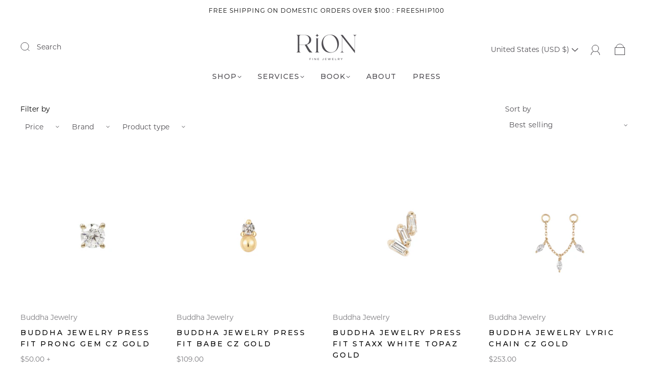

--- FILE ---
content_type: text/html; charset=utf-8
request_url: https://rionjewelry.com/collections/gemstone
body_size: 61817
content:
<!doctype html>
<html class="no-js" lang="en">
<head><meta charset="utf-8">
<meta http-equiv="X-UA-Compatible" content="IE=edge,chrome=1">

<title>
  Gemstone

  

  

  
    &#8211; RION Jewelry
  
</title>




  <link rel="shortcut icon" href="//rionjewelry.com/cdn/shop/files/RION_R1_32x32.png?v=1660684952" type="image">


<link rel="canonical" href="https://rionjewelry.com/collections/gemstone" />
<meta name="viewport" content="width=device-width" />

<!-- Social Meta Information -->





<meta property="og:site_name" content="RION Jewelry">
<meta property="og:url" content="https://rionjewelry.com/collections/gemstone">
<meta property="og:title" content="Gemstone">
<meta property="og:type" content="product.group">
<meta property="og:description" content="RION Jewelry offers fine jewelry and luxury piercings, highlighting chic and innovative jewelry from brands including Buddha Jewelry, Djula Paris, BVLA, Nora Kogan & more.">

<meta property="og:image" content="http://rionjewelry.com/cdn/shop/files/RION-Stud_Icon-_Anchor_1200x1200.png?v=1646687042">
<meta property="og:image:secure_url" content="https://rionjewelry.com/cdn/shop/files/RION-Stud_Icon-_Anchor_1200x1200.png?v=1646687042">
<meta property="og:image:width" content="1200">
<meta property="og:image:height" content="1200">




<meta name="twitter:card" content="summary_large_image">
<meta name="twitter:title" content="Gemstone">
<meta name="twitter:description" content="RION Jewelry offers fine jewelry and luxury piercings, highlighting chic and innovative jewelry from brands including Buddha Jewelry, Djula Paris, BVLA, Nora Kogan & more.">



  <script>window.performance && window.performance.mark && window.performance.mark('shopify.content_for_header.start');</script><meta name="facebook-domain-verification" content="wrhcdx2g9h5a4broe6jjbxvxvyvbcs">
<meta name="google-site-verification" content="igxPNgDtoLDhXzpaTQwu-Ddng9BqpuyTrop3hjW4xZE">
<meta id="shopify-digital-wallet" name="shopify-digital-wallet" content="/63118213343/digital_wallets/dialog">
<meta name="shopify-checkout-api-token" content="257ff4c190731df32d42d046f437947a">
<meta id="in-context-paypal-metadata" data-shop-id="63118213343" data-venmo-supported="false" data-environment="production" data-locale="en_US" data-paypal-v4="true" data-currency="USD">
<link rel="alternate" type="application/atom+xml" title="Feed" href="/collections/gemstone.atom" />
<link rel="next" href="/collections/gemstone?page=2">
<link rel="alternate" type="application/json+oembed" href="https://rionjewelry.com/collections/gemstone.oembed">
<script async="async" src="/checkouts/internal/preloads.js?locale=en-US"></script>
<link rel="preconnect" href="https://shop.app" crossorigin="anonymous">
<script async="async" src="https://shop.app/checkouts/internal/preloads.js?locale=en-US&shop_id=63118213343" crossorigin="anonymous"></script>
<script id="apple-pay-shop-capabilities" type="application/json">{"shopId":63118213343,"countryCode":"US","currencyCode":"USD","merchantCapabilities":["supports3DS"],"merchantId":"gid:\/\/shopify\/Shop\/63118213343","merchantName":"RION Jewelry","requiredBillingContactFields":["postalAddress","email","phone"],"requiredShippingContactFields":["postalAddress","email","phone"],"shippingType":"shipping","supportedNetworks":["visa","masterCard","amex","discover","elo","jcb"],"total":{"type":"pending","label":"RION Jewelry","amount":"1.00"},"shopifyPaymentsEnabled":true,"supportsSubscriptions":true}</script>
<script id="shopify-features" type="application/json">{"accessToken":"257ff4c190731df32d42d046f437947a","betas":["rich-media-storefront-analytics"],"domain":"rionjewelry.com","predictiveSearch":true,"shopId":63118213343,"locale":"en"}</script>
<script>var Shopify = Shopify || {};
Shopify.shop = "rionjewelry.myshopify.com";
Shopify.locale = "en";
Shopify.currency = {"active":"USD","rate":"1.0"};
Shopify.country = "US";
Shopify.theme = {"name":"Copy of Copy of July 2024","id":149220360415,"schema_name":"Capital","schema_version":"32.2.0","theme_store_id":812,"role":"main"};
Shopify.theme.handle = "null";
Shopify.theme.style = {"id":null,"handle":null};
Shopify.cdnHost = "rionjewelry.com/cdn";
Shopify.routes = Shopify.routes || {};
Shopify.routes.root = "/";</script>
<script type="module">!function(o){(o.Shopify=o.Shopify||{}).modules=!0}(window);</script>
<script>!function(o){function n(){var o=[];function n(){o.push(Array.prototype.slice.apply(arguments))}return n.q=o,n}var t=o.Shopify=o.Shopify||{};t.loadFeatures=n(),t.autoloadFeatures=n()}(window);</script>
<script>
  window.ShopifyPay = window.ShopifyPay || {};
  window.ShopifyPay.apiHost = "shop.app\/pay";
  window.ShopifyPay.redirectState = null;
</script>
<script id="shop-js-analytics" type="application/json">{"pageType":"collection"}</script>
<script defer="defer" async type="module" src="//rionjewelry.com/cdn/shopifycloud/shop-js/modules/v2/client.init-shop-cart-sync_BT-GjEfc.en.esm.js"></script>
<script defer="defer" async type="module" src="//rionjewelry.com/cdn/shopifycloud/shop-js/modules/v2/chunk.common_D58fp_Oc.esm.js"></script>
<script defer="defer" async type="module" src="//rionjewelry.com/cdn/shopifycloud/shop-js/modules/v2/chunk.modal_xMitdFEc.esm.js"></script>
<script type="module">
  await import("//rionjewelry.com/cdn/shopifycloud/shop-js/modules/v2/client.init-shop-cart-sync_BT-GjEfc.en.esm.js");
await import("//rionjewelry.com/cdn/shopifycloud/shop-js/modules/v2/chunk.common_D58fp_Oc.esm.js");
await import("//rionjewelry.com/cdn/shopifycloud/shop-js/modules/v2/chunk.modal_xMitdFEc.esm.js");

  window.Shopify.SignInWithShop?.initShopCartSync?.({"fedCMEnabled":true,"windoidEnabled":true});

</script>
<script>
  window.Shopify = window.Shopify || {};
  if (!window.Shopify.featureAssets) window.Shopify.featureAssets = {};
  window.Shopify.featureAssets['shop-js'] = {"shop-cart-sync":["modules/v2/client.shop-cart-sync_DZOKe7Ll.en.esm.js","modules/v2/chunk.common_D58fp_Oc.esm.js","modules/v2/chunk.modal_xMitdFEc.esm.js"],"init-fed-cm":["modules/v2/client.init-fed-cm_B6oLuCjv.en.esm.js","modules/v2/chunk.common_D58fp_Oc.esm.js","modules/v2/chunk.modal_xMitdFEc.esm.js"],"shop-cash-offers":["modules/v2/client.shop-cash-offers_D2sdYoxE.en.esm.js","modules/v2/chunk.common_D58fp_Oc.esm.js","modules/v2/chunk.modal_xMitdFEc.esm.js"],"shop-login-button":["modules/v2/client.shop-login-button_QeVjl5Y3.en.esm.js","modules/v2/chunk.common_D58fp_Oc.esm.js","modules/v2/chunk.modal_xMitdFEc.esm.js"],"pay-button":["modules/v2/client.pay-button_DXTOsIq6.en.esm.js","modules/v2/chunk.common_D58fp_Oc.esm.js","modules/v2/chunk.modal_xMitdFEc.esm.js"],"shop-button":["modules/v2/client.shop-button_DQZHx9pm.en.esm.js","modules/v2/chunk.common_D58fp_Oc.esm.js","modules/v2/chunk.modal_xMitdFEc.esm.js"],"avatar":["modules/v2/client.avatar_BTnouDA3.en.esm.js"],"init-windoid":["modules/v2/client.init-windoid_CR1B-cfM.en.esm.js","modules/v2/chunk.common_D58fp_Oc.esm.js","modules/v2/chunk.modal_xMitdFEc.esm.js"],"init-shop-for-new-customer-accounts":["modules/v2/client.init-shop-for-new-customer-accounts_C_vY_xzh.en.esm.js","modules/v2/client.shop-login-button_QeVjl5Y3.en.esm.js","modules/v2/chunk.common_D58fp_Oc.esm.js","modules/v2/chunk.modal_xMitdFEc.esm.js"],"init-shop-email-lookup-coordinator":["modules/v2/client.init-shop-email-lookup-coordinator_BI7n9ZSv.en.esm.js","modules/v2/chunk.common_D58fp_Oc.esm.js","modules/v2/chunk.modal_xMitdFEc.esm.js"],"init-shop-cart-sync":["modules/v2/client.init-shop-cart-sync_BT-GjEfc.en.esm.js","modules/v2/chunk.common_D58fp_Oc.esm.js","modules/v2/chunk.modal_xMitdFEc.esm.js"],"shop-toast-manager":["modules/v2/client.shop-toast-manager_DiYdP3xc.en.esm.js","modules/v2/chunk.common_D58fp_Oc.esm.js","modules/v2/chunk.modal_xMitdFEc.esm.js"],"init-customer-accounts":["modules/v2/client.init-customer-accounts_D9ZNqS-Q.en.esm.js","modules/v2/client.shop-login-button_QeVjl5Y3.en.esm.js","modules/v2/chunk.common_D58fp_Oc.esm.js","modules/v2/chunk.modal_xMitdFEc.esm.js"],"init-customer-accounts-sign-up":["modules/v2/client.init-customer-accounts-sign-up_iGw4briv.en.esm.js","modules/v2/client.shop-login-button_QeVjl5Y3.en.esm.js","modules/v2/chunk.common_D58fp_Oc.esm.js","modules/v2/chunk.modal_xMitdFEc.esm.js"],"shop-follow-button":["modules/v2/client.shop-follow-button_CqMgW2wH.en.esm.js","modules/v2/chunk.common_D58fp_Oc.esm.js","modules/v2/chunk.modal_xMitdFEc.esm.js"],"checkout-modal":["modules/v2/client.checkout-modal_xHeaAweL.en.esm.js","modules/v2/chunk.common_D58fp_Oc.esm.js","modules/v2/chunk.modal_xMitdFEc.esm.js"],"shop-login":["modules/v2/client.shop-login_D91U-Q7h.en.esm.js","modules/v2/chunk.common_D58fp_Oc.esm.js","modules/v2/chunk.modal_xMitdFEc.esm.js"],"lead-capture":["modules/v2/client.lead-capture_BJmE1dJe.en.esm.js","modules/v2/chunk.common_D58fp_Oc.esm.js","modules/v2/chunk.modal_xMitdFEc.esm.js"],"payment-terms":["modules/v2/client.payment-terms_Ci9AEqFq.en.esm.js","modules/v2/chunk.common_D58fp_Oc.esm.js","modules/v2/chunk.modal_xMitdFEc.esm.js"]};
</script>
<script>(function() {
  var isLoaded = false;
  function asyncLoad() {
    if (isLoaded) return;
    isLoaded = true;
    var urls = ["https:\/\/app.logoshowcase.co\/extension\/app.js?ls_version=1.0.4\u0026shop=rionjewelry.myshopify.com","https:\/\/static.klaviyo.com\/onsite\/js\/klaviyo.js?company_id=RWNrKG\u0026shop=rionjewelry.myshopify.com","https:\/\/loox.io\/widget\/ayoO_lbNbF\/loox.1741217542577.js?shop=rionjewelry.myshopify.com"];
    for (var i = 0; i < urls.length; i++) {
      var s = document.createElement('script');
      s.type = 'text/javascript';
      s.async = true;
      s.src = urls[i];
      var x = document.getElementsByTagName('script')[0];
      x.parentNode.insertBefore(s, x);
    }
  };
  if(window.attachEvent) {
    window.attachEvent('onload', asyncLoad);
  } else {
    window.addEventListener('load', asyncLoad, false);
  }
})();</script>
<script id="__st">var __st={"a":63118213343,"offset":-28800,"reqid":"b93b311a-2c6e-48d6-b985-0f48eed647bc-1769345973","pageurl":"rionjewelry.com\/collections\/gemstone","u":"9ecc74e2c13b","p":"collection","rtyp":"collection","rid":407453958367};</script>
<script>window.ShopifyPaypalV4VisibilityTracking = true;</script>
<script id="captcha-bootstrap">!function(){'use strict';const t='contact',e='account',n='new_comment',o=[[t,t],['blogs',n],['comments',n],[t,'customer']],c=[[e,'customer_login'],[e,'guest_login'],[e,'recover_customer_password'],[e,'create_customer']],r=t=>t.map((([t,e])=>`form[action*='/${t}']:not([data-nocaptcha='true']) input[name='form_type'][value='${e}']`)).join(','),a=t=>()=>t?[...document.querySelectorAll(t)].map((t=>t.form)):[];function s(){const t=[...o],e=r(t);return a(e)}const i='password',u='form_key',d=['recaptcha-v3-token','g-recaptcha-response','h-captcha-response',i],f=()=>{try{return window.sessionStorage}catch{return}},m='__shopify_v',_=t=>t.elements[u];function p(t,e,n=!1){try{const o=window.sessionStorage,c=JSON.parse(o.getItem(e)),{data:r}=function(t){const{data:e,action:n}=t;return t[m]||n?{data:e,action:n}:{data:t,action:n}}(c);for(const[e,n]of Object.entries(r))t.elements[e]&&(t.elements[e].value=n);n&&o.removeItem(e)}catch(o){console.error('form repopulation failed',{error:o})}}const l='form_type',E='cptcha';function T(t){t.dataset[E]=!0}const w=window,h=w.document,L='Shopify',v='ce_forms',y='captcha';let A=!1;((t,e)=>{const n=(g='f06e6c50-85a8-45c8-87d0-21a2b65856fe',I='https://cdn.shopify.com/shopifycloud/storefront-forms-hcaptcha/ce_storefront_forms_captcha_hcaptcha.v1.5.2.iife.js',D={infoText:'Protected by hCaptcha',privacyText:'Privacy',termsText:'Terms'},(t,e,n)=>{const o=w[L][v],c=o.bindForm;if(c)return c(t,g,e,D).then(n);var r;o.q.push([[t,g,e,D],n]),r=I,A||(h.body.append(Object.assign(h.createElement('script'),{id:'captcha-provider',async:!0,src:r})),A=!0)});var g,I,D;w[L]=w[L]||{},w[L][v]=w[L][v]||{},w[L][v].q=[],w[L][y]=w[L][y]||{},w[L][y].protect=function(t,e){n(t,void 0,e),T(t)},Object.freeze(w[L][y]),function(t,e,n,w,h,L){const[v,y,A,g]=function(t,e,n){const i=e?o:[],u=t?c:[],d=[...i,...u],f=r(d),m=r(i),_=r(d.filter((([t,e])=>n.includes(e))));return[a(f),a(m),a(_),s()]}(w,h,L),I=t=>{const e=t.target;return e instanceof HTMLFormElement?e:e&&e.form},D=t=>v().includes(t);t.addEventListener('submit',(t=>{const e=I(t);if(!e)return;const n=D(e)&&!e.dataset.hcaptchaBound&&!e.dataset.recaptchaBound,o=_(e),c=g().includes(e)&&(!o||!o.value);(n||c)&&t.preventDefault(),c&&!n&&(function(t){try{if(!f())return;!function(t){const e=f();if(!e)return;const n=_(t);if(!n)return;const o=n.value;o&&e.removeItem(o)}(t);const e=Array.from(Array(32),(()=>Math.random().toString(36)[2])).join('');!function(t,e){_(t)||t.append(Object.assign(document.createElement('input'),{type:'hidden',name:u})),t.elements[u].value=e}(t,e),function(t,e){const n=f();if(!n)return;const o=[...t.querySelectorAll(`input[type='${i}']`)].map((({name:t})=>t)),c=[...d,...o],r={};for(const[a,s]of new FormData(t).entries())c.includes(a)||(r[a]=s);n.setItem(e,JSON.stringify({[m]:1,action:t.action,data:r}))}(t,e)}catch(e){console.error('failed to persist form',e)}}(e),e.submit())}));const S=(t,e)=>{t&&!t.dataset[E]&&(n(t,e.some((e=>e===t))),T(t))};for(const o of['focusin','change'])t.addEventListener(o,(t=>{const e=I(t);D(e)&&S(e,y())}));const B=e.get('form_key'),M=e.get(l),P=B&&M;t.addEventListener('DOMContentLoaded',(()=>{const t=y();if(P)for(const e of t)e.elements[l].value===M&&p(e,B);[...new Set([...A(),...v().filter((t=>'true'===t.dataset.shopifyCaptcha))])].forEach((e=>S(e,t)))}))}(h,new URLSearchParams(w.location.search),n,t,e,['guest_login'])})(!0,!0)}();</script>
<script integrity="sha256-4kQ18oKyAcykRKYeNunJcIwy7WH5gtpwJnB7kiuLZ1E=" data-source-attribution="shopify.loadfeatures" defer="defer" src="//rionjewelry.com/cdn/shopifycloud/storefront/assets/storefront/load_feature-a0a9edcb.js" crossorigin="anonymous"></script>
<script crossorigin="anonymous" defer="defer" src="//rionjewelry.com/cdn/shopifycloud/storefront/assets/shopify_pay/storefront-65b4c6d7.js?v=20250812"></script>
<script data-source-attribution="shopify.dynamic_checkout.dynamic.init">var Shopify=Shopify||{};Shopify.PaymentButton=Shopify.PaymentButton||{isStorefrontPortableWallets:!0,init:function(){window.Shopify.PaymentButton.init=function(){};var t=document.createElement("script");t.src="https://rionjewelry.com/cdn/shopifycloud/portable-wallets/latest/portable-wallets.en.js",t.type="module",document.head.appendChild(t)}};
</script>
<script data-source-attribution="shopify.dynamic_checkout.buyer_consent">
  function portableWalletsHideBuyerConsent(e){var t=document.getElementById("shopify-buyer-consent"),n=document.getElementById("shopify-subscription-policy-button");t&&n&&(t.classList.add("hidden"),t.setAttribute("aria-hidden","true"),n.removeEventListener("click",e))}function portableWalletsShowBuyerConsent(e){var t=document.getElementById("shopify-buyer-consent"),n=document.getElementById("shopify-subscription-policy-button");t&&n&&(t.classList.remove("hidden"),t.removeAttribute("aria-hidden"),n.addEventListener("click",e))}window.Shopify?.PaymentButton&&(window.Shopify.PaymentButton.hideBuyerConsent=portableWalletsHideBuyerConsent,window.Shopify.PaymentButton.showBuyerConsent=portableWalletsShowBuyerConsent);
</script>
<script data-source-attribution="shopify.dynamic_checkout.cart.bootstrap">document.addEventListener("DOMContentLoaded",(function(){function t(){return document.querySelector("shopify-accelerated-checkout-cart, shopify-accelerated-checkout")}if(t())Shopify.PaymentButton.init();else{new MutationObserver((function(e,n){t()&&(Shopify.PaymentButton.init(),n.disconnect())})).observe(document.body,{childList:!0,subtree:!0})}}));
</script>
<link id="shopify-accelerated-checkout-styles" rel="stylesheet" media="screen" href="https://rionjewelry.com/cdn/shopifycloud/portable-wallets/latest/accelerated-checkout-backwards-compat.css" crossorigin="anonymous">
<style id="shopify-accelerated-checkout-cart">
        #shopify-buyer-consent {
  margin-top: 1em;
  display: inline-block;
  width: 100%;
}

#shopify-buyer-consent.hidden {
  display: none;
}

#shopify-subscription-policy-button {
  background: none;
  border: none;
  padding: 0;
  text-decoration: underline;
  font-size: inherit;
  cursor: pointer;
}

#shopify-subscription-policy-button::before {
  box-shadow: none;
}

      </style>

<script>window.performance && window.performance.mark && window.performance.mark('shopify.content_for_header.end');</script>
  <style>




@font-face {
  font-family: Montserrat;
  font-weight: 400;
  font-style: normal;
  font-display: swap;
  src: url("//rionjewelry.com/cdn/fonts/montserrat/montserrat_n4.81949fa0ac9fd2021e16436151e8eaa539321637.woff2") format("woff2"),
       url("//rionjewelry.com/cdn/fonts/montserrat/montserrat_n4.a6c632ca7b62da89c3594789ba828388aac693fe.woff") format("woff");
}

@font-face {
  font-family: Montserrat;
  font-weight: 500;
  font-style: normal;
  font-display: swap;
  src: url("//rionjewelry.com/cdn/fonts/montserrat/montserrat_n5.07ef3781d9c78c8b93c98419da7ad4fbeebb6635.woff2") format("woff2"),
       url("//rionjewelry.com/cdn/fonts/montserrat/montserrat_n5.adf9b4bd8b0e4f55a0b203cdd84512667e0d5e4d.woff") format("woff");
}


  @font-face {
  font-family: Montserrat;
  font-weight: 700;
  font-style: normal;
  font-display: swap;
  src: url("//rionjewelry.com/cdn/fonts/montserrat/montserrat_n7.3c434e22befd5c18a6b4afadb1e3d77c128c7939.woff2") format("woff2"),
       url("//rionjewelry.com/cdn/fonts/montserrat/montserrat_n7.5d9fa6e2cae713c8fb539a9876489d86207fe957.woff") format("woff");
}




  @font-face {
  font-family: Montserrat;
  font-weight: 400;
  font-style: italic;
  font-display: swap;
  src: url("//rionjewelry.com/cdn/fonts/montserrat/montserrat_i4.5a4ea298b4789e064f62a29aafc18d41f09ae59b.woff2") format("woff2"),
       url("//rionjewelry.com/cdn/fonts/montserrat/montserrat_i4.072b5869c5e0ed5b9d2021e4c2af132e16681ad2.woff") format("woff");
}




  @font-face {
  font-family: Montserrat;
  font-weight: 700;
  font-style: italic;
  font-display: swap;
  src: url("//rionjewelry.com/cdn/fonts/montserrat/montserrat_i7.a0d4a463df4f146567d871890ffb3c80408e7732.woff2") format("woff2"),
       url("//rionjewelry.com/cdn/fonts/montserrat/montserrat_i7.f6ec9f2a0681acc6f8152c40921d2a4d2e1a2c78.woff") format("woff");
}




  @font-face {
  font-family: Montserrat;
  font-weight: 700;
  font-style: normal;
  font-display: swap;
  src: url("//rionjewelry.com/cdn/fonts/montserrat/montserrat_n7.3c434e22befd5c18a6b4afadb1e3d77c128c7939.woff2") format("woff2"),
       url("//rionjewelry.com/cdn/fonts/montserrat/montserrat_n7.5d9fa6e2cae713c8fb539a9876489d86207fe957.woff") format("woff");
}




  @font-face {
  font-family: Montserrat;
  font-weight: 500;
  font-style: italic;
  font-display: swap;
  src: url("//rionjewelry.com/cdn/fonts/montserrat/montserrat_i5.d3a783eb0cc26f2fda1e99d1dfec3ebaea1dc164.woff2") format("woff2"),
       url("//rionjewelry.com/cdn/fonts/montserrat/montserrat_i5.76d414ea3d56bb79ef992a9c62dce2e9063bc062.woff") format("woff");
}




  @font-face {
  font-family: Montserrat;
  font-weight: 700;
  font-style: italic;
  font-display: swap;
  src: url("//rionjewelry.com/cdn/fonts/montserrat/montserrat_i7.a0d4a463df4f146567d871890ffb3c80408e7732.woff2") format("woff2"),
       url("//rionjewelry.com/cdn/fonts/montserrat/montserrat_i7.f6ec9f2a0681acc6f8152c40921d2a4d2e1a2c78.woff") format("woff");
}



:root {
  --link-color: #4e4c51;
  --link-color-opacity-90: rgba(78, 76, 81, 0.9);
  --link-color-opacity-50: rgba(78, 76, 81, 0.5);
  --link-color-opacity-30: rgba(78, 76, 81, 0.3);
  --link-color-opacity-10: rgba(78, 76, 81, 0.1);
  --link-color-2: #4e4c51;

  --background-color: #ffffff;
  --background-color-opacity-0: rgba(255, 255, 255, 0);
  --background-color-opacity-90: rgba(255, 255, 255, 0.9);

  --body-color: #4e4c51;
  --body-color-opacity-10: rgba(78, 76, 81, 0.1);
  --body-color-opacity-20: rgba(78, 76, 81, 0.2);
  --body-color-opacity-80: rgba(78, 76, 81, 0.8);

  --border-color: #FFFFFF;
  --border-color-opacity-80: rgba(255, 255, 255, 0.8);
  
  --header-color: #000000;
  --header-text-color-opacity-80: rgba(78, 76, 81, 0.8);
  --header-color-opacity-90: rgba(0, 0, 0, 0.9);
  --header-color-opacity-80: rgba(0, 0, 0, 0.8);
  --header-color-opacity-70: rgba(0, 0, 0, 0.7);
  --header-color-opacity-60: rgba(0, 0, 0, 0.6);
  --header-color-opacity-50: rgba(0, 0, 0, 0.5);
  --header-color-opacity-40: rgba(0, 0, 0, 0.4);
  --header-color-opacity-30: rgba(0, 0, 0, 0.3);
  --header-color-opacity-20: rgba(0, 0, 0, 0.2);
  --header-color-opacity-10: rgba(0, 0, 0, 0.1);
  --meta-color: #7a797d;
  --outline-color: Highlight;

  
  
    --button-svg-hover-fill: #5b5b5b;
    --button-background-hover: #5b5b5b;
  

  
  
    --link-hover-color: #5b5b5b;
  

  --primary-weight-normal: 400;
  --primary-weight-bold: 700;

  --primary-font: Montserrat, sans-serif;
  --primary-font-weight: 400;
  --primary-font-style: normal;

  --secondary-weight-normal: 500;
  --secondary-weight-bold: 700;

  --secondary-font: Montserrat, sans-serif;
  --secondary-font-weight: 500;
  --secondary-font-style: normal;

  --body-font: var(--primary-font);
  --body-font-weight: var(--primary-font-weight);
  --body-font-style: var(--primary-font-style);
  --body-size: 14px;
  --body-size-mobile: 16px;

  --header-font: var(--secondary-font);
  --header-font-weight: var(--secondary-font-weight);
  --header-font-style: var(--secondary-font-style);
  --heading-size: 20px;

  
    --subheading-size: 12px;
  

  --navigation-font-size: 14px;
  --navigation-letter-spacing: 1px;

  --meta-font: var(--primary-font);
  --meta-weight: var(--body-font-weight);

  
  

  
    --lightness: 55%;
  

  
    --saturation: 55%;
  

  --sale-color: hsl(0, var(--saturation), var(--lightness));
  --error-color: #DE3618;
  --success-color: #108043;
  --button-color: #FFFFFF;
  --button-background: #4e4c51;
  --button-disabled-color: #EEEEEE;
  --button-disabled-background: gray;
  --input-background: var(--background-color);
  --input-border: var(--border-color);
  --input-color: var(--body-color);
  --input-placeholder-color: var(--meta-color);
  --custom-badge-background: #4e4c51;

  
  
    --custom-badge-background-alt:  #b4b2b7;
  

  
    --custom-badge-text-alt: #e6e6e6;
  

  --dropdown-background-hover: #e6e6e6;

  --new-border-color: #f5f5f5;
  --new-background-color: #f5f5f5;

  --new-border-color2: #ebebeb;
  --new-background-color2: #ebebeb;

  --new-border-color3: #e0e0e0;
  --new-background-color3: #e0e0e0;

  
  
    --button-font: Montserrat, sans-serif;
  

  --button-weight: 400;
  --button-letter-spacing: 1px;

  --header-background-color: #fff;
  --header-text-color: #4e4c51;
  --header-hover-background-color: rgba(78, 76, 81, 0.1);
  --header-fullbleed-color: #FFFFFF;
  --header-scroll-arrow-color: #cccccc;
  --header-scroll-background-alt: rgba(255, 255, 255, 0.2);

  --footer-hover-background-color: rgba(78, 76, 81, 0.1);

  --popup-background-color: #4e4c51;
  --popup-text-color: #FFFFFF;

  --badge-text: #000000;
  --sold-out-background: #ffffff;
  --sale-background: #fd4747;
  --low-stock-background: #dfdfdf;
  --new-product-background: #dfdfdf;
  --best-selling-background: #dfdfdf;

  --product-grid-placeholder-background: #f7f7f7;
  --product-item-highlight-background: #d3d2d4;

  --module-sale-color: #d3d2d4;

  --border-background-color-mix-lighter: #ffffff;
  --border-background-color-mix: #ffffff;
  --border-background-color-mix: #ffffff;
  --border-background-color-mix: #ffffff;

  --header-letter-spacing: normal;
  
    --header-text-transform: uppercase;
    --header-letter-spacing: 0.2em;
  

  
    --navigation-text-transform: uppercase;
  

  
    --button-text-transform: uppercase;
  

  --form-success-background: #DBFBE9;
  --form-link-before: rgba(78, 76, 81, 0.3);
  --select-background: #f8f8f8;
  --error-background: #FBDFDA;

  
  
  
  
    --hover-background-color: #eeecec;

    --slider-scroller-drag: #dcd6d6;
    --slider-arrows-svg: #c5b9b9;
    --slider-scroller-background: #f0f0f0;
  

  --box-shadow: 0 2px 3px rgba(0,0,0,0.02), 0 3px 5px rgba(0,0,0,0.12), 0 6px 20px rgba(0,0,0,0.06);
  --box-shadow-reverse: 0 -2px 3px rgba(0,0,0,0.02), 0 -3px 5px rgba(0,0,0,0.12), 0 -6px 20px rgba(0,0,0,0.06);

  --video-wrapper-svg-background: ;
  --blog-item-background: #fbfbfc;

  --image-preloader: url(//rionjewelry.com/cdn/shop/t/28/assets/capitalPreloadImage.svg?v=111812199384656819951743193947);

  /* Shop Pay Installments variables */
  --color-body: #ffffff;
  --color-bg: #ffffff;
}

</style>

<link rel="preload" as="font" href="//rionjewelry.com/cdn/fonts/montserrat/montserrat_n4.81949fa0ac9fd2021e16436151e8eaa539321637.woff2" type="font/woff2" crossorigin><link rel="preload" as="font" href="//rionjewelry.com/cdn/fonts/montserrat/montserrat_n5.07ef3781d9c78c8b93c98419da7ad4fbeebb6635.woff2" type="font/woff2" crossorigin>
    <link rel="preload" href="//rionjewelry.com/cdn/shop/t/28/assets/theme-collection.min.css?v=4254370296930100911743193947" as="style">
    <link href="//rionjewelry.com/cdn/shop/t/28/assets/theme-collection.min.css?v=4254370296930100911743193947" rel="stylesheet" type="text/css" media="all" />
  

  <link href="//rionjewelry.com/cdn/shop/t/28/assets/custom.css?v=60929843993882887651743193947" rel="stylesheet" type="text/css" media="all" />

  
<script>
  window.Theme = {};
  Theme = {"colorHeader":"#000000","colorBody":"#4e4c51","colorLinks":"#4e4c51","colorBorder":"#FFFFFF","colorBackground":"#ffffff","colorButtons":"#4e4c51","colorButtonsText":"#FFFFFF","colorBadges":"#000000","soldOutBackground":"#ffffff","saleBackground":"#fd4747","lowStockBackground":"#dfdfdf","newProductBackground":"#dfdfdf","bestSellingBackground":"#dfdfdf","customBadgeBackground":"#4e4c51","colorHeaderBackground":"#fff","colorHeaderText":"#4e4c51","fullBleedColor":"#FFFFFF","colorPopupBackground":"#4e4c51","colorPopupText":"#FFFFFF","secondaryFont":{"error":"json not allowed for this object"},"headingSize":"20px","headingCase":"uppercase","navigationFontSize":14,"navigationCase":"uppercase","navigationSpacing":1,"primaryFont":{"error":"json not allowed for this object"},"bodySize":14,"buttonFontWeight":"normal","buttonCase":"uppercase","buttonLetterSpacing":1,"sectionBtnLabel":"","sectionTextAlignment":"bottom left","sectionColorText":"#ffffff","sectionColorOverlay":"#4e4c51","sectionOverlayOpacity":10,"collageLayoutEnabled":true,"collectionsPerRow":3,"expandCollections":false,"ajax_cart_method":"drawer","productColorSwatches":"","productSizeSwatches":"","show_second_image_on_hover":true,"productAnimateBadges":false,"show_vendor":false,"productStockLevel":1,"headerSearchStyle":"minimal","predictive_search_enabled":true,"predictive_search_show_vendor":false,"predictive_search_show_price":false,"breadcrumbs":false,"shareFacebook":false,"shareTwitter":false,"sharePinterest":false,"shareFancy":false,"socialBehance":"","socialDribbble":"","socialFacebook":"https:\/\/www.facebook.com\/RionJewelry\/","socialFlickr":"","socialInstagram":"https:\/\/www.instagram.com\/rionjewelry\/","socialLinkedin":"","socialMedium":"","socialPinterest":"https:\/\/www.pinterest.com\/rionjewelry\/","socialProducthunt":"","socialTiktok":"https:\/\/www.tiktok.com\/@rionjewelryshop","socialRss":"","socialTumblr":"","socialTwitter":"","socialVimeo":"","socialYoutube":"","favicon":"\/\/rionjewelry.com\/cdn\/shop\/files\/RION_R1.png?v=1660684952","popupEnable":false,"popupTestMode":false,"popupHeading":"Don't Miss Out","popupText":"\u003cp\u003eSign Up for our VIP Mailing list to be the FIRST to see our new jewelry and exclusive deals. \u003c\/p\u003e","popupTime":"7","popupDelay":5,"popupShowSocial":true,"popupShowNewsletter":true,"checkout_logo_image":"\/\/rionjewelry.com\/cdn\/shop\/files\/RION-Stud_Icon-_Anchor.png?v=1646687042","checkout_logo_position":"center","checkout_logo_size":"small","checkout_body_background_color":"#fff","checkout_input_background_color_mode":"white","checkout_sidebar_background_color":"#dfdfdf","checkout_heading_font":"-apple-system, BlinkMacSystemFont, 'Segoe UI', Roboto, Helvetica, Arial, sans-serif, 'Apple Color Emoji', 'Segoe UI Emoji', 'Segoe UI Symbol'","checkout_body_font":"-apple-system, BlinkMacSystemFont, 'Segoe UI', Roboto, Helvetica, Arial, sans-serif, 'Apple Color Emoji', 'Segoe UI Emoji', 'Segoe UI Symbol'","checkout_accent_color":"#4e4c51","checkout_button_color":"#bbdae8","checkout_error_color":"#e22120","customer_layout":"customer_area"};
  Theme.moneyFormat = "${{amount}}";

  

  Theme.localization = {};

  Theme.localization.account = {
    addressConfirmDelete: "Are you sure you wish to delete this address?",
    addressSelectProvince: "Select a State\/Province"
  };

  Theme.localization.collection = {
    brand: "Brand",
    type: "Type"
  };

  Theme.localization.product = {
    addToCart: "Add to Cart",
    soldOut: "Sold out",
    onSale: "On Sale",
    unavailable: "Unavailable",
    added: "*item* has been added to your cart.",
    and_up: "+",
    lowStock: "Only *stock* left",
    viewProduct: "View product",
    percentOff: "*percent* off"
  };

  Theme.localization.cart = {
    itemRemoved: "{{ product_title }} has been removed from your cart.",
    shipping: {
      submit: "Get shipping estimate",
      calculating: "Calculating...",
      rate: "We found one shipping rate available for *address*.",
      rateMultiple: "We found *number_of_rates* shipping rates available for *address*, starting at *rate*.",
      rateEmpty: "Sorry, we do not ship to this destination.",
      rateValues: "*rate_title* at *rate*"
    },
    cart_item: "Item",
    added_to_cart: "Added to",
    removed_from_cart: "Removed from",
    saving: "Saving",
    cart_title: "Your cart",
    cart_subtotal: "Subtotal"
  };

  Theme.localization.search = {
    empty: "Sorry, your search returned no results.",
    viewAll: "View all",
    close: "Close search",
    clear: "Clear search input",
    products: "Products",
    pages: "Pages",
    articles: "Articles",
    collections: "Collections",
    queries: "Suggestions"
  };
</script>


  
<!-- BEGIN app block: shopify://apps/klaviyo-email-marketing-sms/blocks/klaviyo-onsite-embed/2632fe16-c075-4321-a88b-50b567f42507 -->












  <script async src="https://static.klaviyo.com/onsite/js/RWNrKG/klaviyo.js?company_id=RWNrKG"></script>
  <script>!function(){if(!window.klaviyo){window._klOnsite=window._klOnsite||[];try{window.klaviyo=new Proxy({},{get:function(n,i){return"push"===i?function(){var n;(n=window._klOnsite).push.apply(n,arguments)}:function(){for(var n=arguments.length,o=new Array(n),w=0;w<n;w++)o[w]=arguments[w];var t="function"==typeof o[o.length-1]?o.pop():void 0,e=new Promise((function(n){window._klOnsite.push([i].concat(o,[function(i){t&&t(i),n(i)}]))}));return e}}})}catch(n){window.klaviyo=window.klaviyo||[],window.klaviyo.push=function(){var n;(n=window._klOnsite).push.apply(n,arguments)}}}}();</script>

  




  <script>
    window.klaviyoReviewsProductDesignMode = false
  </script>







<!-- END app block --><link href="https://monorail-edge.shopifysvc.com" rel="dns-prefetch">
<script>(function(){if ("sendBeacon" in navigator && "performance" in window) {try {var session_token_from_headers = performance.getEntriesByType('navigation')[0].serverTiming.find(x => x.name == '_s').description;} catch {var session_token_from_headers = undefined;}var session_cookie_matches = document.cookie.match(/_shopify_s=([^;]*)/);var session_token_from_cookie = session_cookie_matches && session_cookie_matches.length === 2 ? session_cookie_matches[1] : "";var session_token = session_token_from_headers || session_token_from_cookie || "";function handle_abandonment_event(e) {var entries = performance.getEntries().filter(function(entry) {return /monorail-edge.shopifysvc.com/.test(entry.name);});if (!window.abandonment_tracked && entries.length === 0) {window.abandonment_tracked = true;var currentMs = Date.now();var navigation_start = performance.timing.navigationStart;var payload = {shop_id: 63118213343,url: window.location.href,navigation_start,duration: currentMs - navigation_start,session_token,page_type: "collection"};window.navigator.sendBeacon("https://monorail-edge.shopifysvc.com/v1/produce", JSON.stringify({schema_id: "online_store_buyer_site_abandonment/1.1",payload: payload,metadata: {event_created_at_ms: currentMs,event_sent_at_ms: currentMs}}));}}window.addEventListener('pagehide', handle_abandonment_event);}}());</script>
<script id="web-pixels-manager-setup">(function e(e,d,r,n,o){if(void 0===o&&(o={}),!Boolean(null===(a=null===(i=window.Shopify)||void 0===i?void 0:i.analytics)||void 0===a?void 0:a.replayQueue)){var i,a;window.Shopify=window.Shopify||{};var t=window.Shopify;t.analytics=t.analytics||{};var s=t.analytics;s.replayQueue=[],s.publish=function(e,d,r){return s.replayQueue.push([e,d,r]),!0};try{self.performance.mark("wpm:start")}catch(e){}var l=function(){var e={modern:/Edge?\/(1{2}[4-9]|1[2-9]\d|[2-9]\d{2}|\d{4,})\.\d+(\.\d+|)|Firefox\/(1{2}[4-9]|1[2-9]\d|[2-9]\d{2}|\d{4,})\.\d+(\.\d+|)|Chrom(ium|e)\/(9{2}|\d{3,})\.\d+(\.\d+|)|(Maci|X1{2}).+ Version\/(15\.\d+|(1[6-9]|[2-9]\d|\d{3,})\.\d+)([,.]\d+|)( \(\w+\)|)( Mobile\/\w+|) Safari\/|Chrome.+OPR\/(9{2}|\d{3,})\.\d+\.\d+|(CPU[ +]OS|iPhone[ +]OS|CPU[ +]iPhone|CPU IPhone OS|CPU iPad OS)[ +]+(15[._]\d+|(1[6-9]|[2-9]\d|\d{3,})[._]\d+)([._]\d+|)|Android:?[ /-](13[3-9]|1[4-9]\d|[2-9]\d{2}|\d{4,})(\.\d+|)(\.\d+|)|Android.+Firefox\/(13[5-9]|1[4-9]\d|[2-9]\d{2}|\d{4,})\.\d+(\.\d+|)|Android.+Chrom(ium|e)\/(13[3-9]|1[4-9]\d|[2-9]\d{2}|\d{4,})\.\d+(\.\d+|)|SamsungBrowser\/([2-9]\d|\d{3,})\.\d+/,legacy:/Edge?\/(1[6-9]|[2-9]\d|\d{3,})\.\d+(\.\d+|)|Firefox\/(5[4-9]|[6-9]\d|\d{3,})\.\d+(\.\d+|)|Chrom(ium|e)\/(5[1-9]|[6-9]\d|\d{3,})\.\d+(\.\d+|)([\d.]+$|.*Safari\/(?![\d.]+ Edge\/[\d.]+$))|(Maci|X1{2}).+ Version\/(10\.\d+|(1[1-9]|[2-9]\d|\d{3,})\.\d+)([,.]\d+|)( \(\w+\)|)( Mobile\/\w+|) Safari\/|Chrome.+OPR\/(3[89]|[4-9]\d|\d{3,})\.\d+\.\d+|(CPU[ +]OS|iPhone[ +]OS|CPU[ +]iPhone|CPU IPhone OS|CPU iPad OS)[ +]+(10[._]\d+|(1[1-9]|[2-9]\d|\d{3,})[._]\d+)([._]\d+|)|Android:?[ /-](13[3-9]|1[4-9]\d|[2-9]\d{2}|\d{4,})(\.\d+|)(\.\d+|)|Mobile Safari.+OPR\/([89]\d|\d{3,})\.\d+\.\d+|Android.+Firefox\/(13[5-9]|1[4-9]\d|[2-9]\d{2}|\d{4,})\.\d+(\.\d+|)|Android.+Chrom(ium|e)\/(13[3-9]|1[4-9]\d|[2-9]\d{2}|\d{4,})\.\d+(\.\d+|)|Android.+(UC? ?Browser|UCWEB|U3)[ /]?(15\.([5-9]|\d{2,})|(1[6-9]|[2-9]\d|\d{3,})\.\d+)\.\d+|SamsungBrowser\/(5\.\d+|([6-9]|\d{2,})\.\d+)|Android.+MQ{2}Browser\/(14(\.(9|\d{2,})|)|(1[5-9]|[2-9]\d|\d{3,})(\.\d+|))(\.\d+|)|K[Aa][Ii]OS\/(3\.\d+|([4-9]|\d{2,})\.\d+)(\.\d+|)/},d=e.modern,r=e.legacy,n=navigator.userAgent;return n.match(d)?"modern":n.match(r)?"legacy":"unknown"}(),u="modern"===l?"modern":"legacy",c=(null!=n?n:{modern:"",legacy:""})[u],f=function(e){return[e.baseUrl,"/wpm","/b",e.hashVersion,"modern"===e.buildTarget?"m":"l",".js"].join("")}({baseUrl:d,hashVersion:r,buildTarget:u}),m=function(e){var d=e.version,r=e.bundleTarget,n=e.surface,o=e.pageUrl,i=e.monorailEndpoint;return{emit:function(e){var a=e.status,t=e.errorMsg,s=(new Date).getTime(),l=JSON.stringify({metadata:{event_sent_at_ms:s},events:[{schema_id:"web_pixels_manager_load/3.1",payload:{version:d,bundle_target:r,page_url:o,status:a,surface:n,error_msg:t},metadata:{event_created_at_ms:s}}]});if(!i)return console&&console.warn&&console.warn("[Web Pixels Manager] No Monorail endpoint provided, skipping logging."),!1;try{return self.navigator.sendBeacon.bind(self.navigator)(i,l)}catch(e){}var u=new XMLHttpRequest;try{return u.open("POST",i,!0),u.setRequestHeader("Content-Type","text/plain"),u.send(l),!0}catch(e){return console&&console.warn&&console.warn("[Web Pixels Manager] Got an unhandled error while logging to Monorail."),!1}}}}({version:r,bundleTarget:l,surface:e.surface,pageUrl:self.location.href,monorailEndpoint:e.monorailEndpoint});try{o.browserTarget=l,function(e){var d=e.src,r=e.async,n=void 0===r||r,o=e.onload,i=e.onerror,a=e.sri,t=e.scriptDataAttributes,s=void 0===t?{}:t,l=document.createElement("script"),u=document.querySelector("head"),c=document.querySelector("body");if(l.async=n,l.src=d,a&&(l.integrity=a,l.crossOrigin="anonymous"),s)for(var f in s)if(Object.prototype.hasOwnProperty.call(s,f))try{l.dataset[f]=s[f]}catch(e){}if(o&&l.addEventListener("load",o),i&&l.addEventListener("error",i),u)u.appendChild(l);else{if(!c)throw new Error("Did not find a head or body element to append the script");c.appendChild(l)}}({src:f,async:!0,onload:function(){if(!function(){var e,d;return Boolean(null===(d=null===(e=window.Shopify)||void 0===e?void 0:e.analytics)||void 0===d?void 0:d.initialized)}()){var d=window.webPixelsManager.init(e)||void 0;if(d){var r=window.Shopify.analytics;r.replayQueue.forEach((function(e){var r=e[0],n=e[1],o=e[2];d.publishCustomEvent(r,n,o)})),r.replayQueue=[],r.publish=d.publishCustomEvent,r.visitor=d.visitor,r.initialized=!0}}},onerror:function(){return m.emit({status:"failed",errorMsg:"".concat(f," has failed to load")})},sri:function(e){var d=/^sha384-[A-Za-z0-9+/=]+$/;return"string"==typeof e&&d.test(e)}(c)?c:"",scriptDataAttributes:o}),m.emit({status:"loading"})}catch(e){m.emit({status:"failed",errorMsg:(null==e?void 0:e.message)||"Unknown error"})}}})({shopId: 63118213343,storefrontBaseUrl: "https://rionjewelry.com",extensionsBaseUrl: "https://extensions.shopifycdn.com/cdn/shopifycloud/web-pixels-manager",monorailEndpoint: "https://monorail-edge.shopifysvc.com/unstable/produce_batch",surface: "storefront-renderer",enabledBetaFlags: ["2dca8a86"],webPixelsConfigList: [{"id":"1655275743","configuration":"{\"accountID\":\"RWNrKG\",\"webPixelConfig\":\"eyJlbmFibGVBZGRlZFRvQ2FydEV2ZW50cyI6IHRydWV9\"}","eventPayloadVersion":"v1","runtimeContext":"STRICT","scriptVersion":"524f6c1ee37bacdca7657a665bdca589","type":"APP","apiClientId":123074,"privacyPurposes":["ANALYTICS","MARKETING"],"dataSharingAdjustments":{"protectedCustomerApprovalScopes":["read_customer_address","read_customer_email","read_customer_name","read_customer_personal_data","read_customer_phone"]}},{"id":"709361887","configuration":"{\"config\":\"{\\\"pixel_id\\\":\\\"G-ZVKW0H5FHT\\\",\\\"google_tag_ids\\\":[\\\"G-ZVKW0H5FHT\\\",\\\"GT-5TJ23Q3N\\\"],\\\"target_country\\\":\\\"US\\\",\\\"gtag_events\\\":[{\\\"type\\\":\\\"search\\\",\\\"action_label\\\":[\\\"G-ZVKW0H5FHT\\\",\\\"AW-11560140564\\\/uL7xCKe0gKYaEJT-pogr\\\"]},{\\\"type\\\":\\\"begin_checkout\\\",\\\"action_label\\\":[\\\"G-ZVKW0H5FHT\\\",\\\"AW-11560140564\\\/B0DoCJu0gKYaEJT-pogr\\\"]},{\\\"type\\\":\\\"view_item\\\",\\\"action_label\\\":[\\\"G-ZVKW0H5FHT\\\",\\\"AW-11560140564\\\/Uvn2CKS0gKYaEJT-pogr\\\",\\\"MC-LMD8F7176H\\\"]},{\\\"type\\\":\\\"purchase\\\",\\\"action_label\\\":[\\\"G-ZVKW0H5FHT\\\",\\\"AW-11560140564\\\/TL3KCJi0gKYaEJT-pogr\\\",\\\"MC-LMD8F7176H\\\"]},{\\\"type\\\":\\\"page_view\\\",\\\"action_label\\\":[\\\"G-ZVKW0H5FHT\\\",\\\"AW-11560140564\\\/XZ2qCKG0gKYaEJT-pogr\\\",\\\"MC-LMD8F7176H\\\"]},{\\\"type\\\":\\\"add_payment_info\\\",\\\"action_label\\\":[\\\"G-ZVKW0H5FHT\\\",\\\"AW-11560140564\\\/wUF5CKq0gKYaEJT-pogr\\\"]},{\\\"type\\\":\\\"add_to_cart\\\",\\\"action_label\\\":[\\\"G-ZVKW0H5FHT\\\",\\\"AW-11560140564\\\/eDJ8CJ60gKYaEJT-pogr\\\"]}],\\\"enable_monitoring_mode\\\":false}\"}","eventPayloadVersion":"v1","runtimeContext":"OPEN","scriptVersion":"b2a88bafab3e21179ed38636efcd8a93","type":"APP","apiClientId":1780363,"privacyPurposes":[],"dataSharingAdjustments":{"protectedCustomerApprovalScopes":["read_customer_address","read_customer_email","read_customer_name","read_customer_personal_data","read_customer_phone"]}},{"id":"202604767","configuration":"{\"pixel_id\":\"464010492343320\",\"pixel_type\":\"facebook_pixel\",\"metaapp_system_user_token\":\"-\"}","eventPayloadVersion":"v1","runtimeContext":"OPEN","scriptVersion":"ca16bc87fe92b6042fbaa3acc2fbdaa6","type":"APP","apiClientId":2329312,"privacyPurposes":["ANALYTICS","MARKETING","SALE_OF_DATA"],"dataSharingAdjustments":{"protectedCustomerApprovalScopes":["read_customer_address","read_customer_email","read_customer_name","read_customer_personal_data","read_customer_phone"]}},{"id":"92176607","configuration":"{\"tagID\":\"2613408488104\"}","eventPayloadVersion":"v1","runtimeContext":"STRICT","scriptVersion":"18031546ee651571ed29edbe71a3550b","type":"APP","apiClientId":3009811,"privacyPurposes":["ANALYTICS","MARKETING","SALE_OF_DATA"],"dataSharingAdjustments":{"protectedCustomerApprovalScopes":["read_customer_address","read_customer_email","read_customer_name","read_customer_personal_data","read_customer_phone"]}},{"id":"shopify-app-pixel","configuration":"{}","eventPayloadVersion":"v1","runtimeContext":"STRICT","scriptVersion":"0450","apiClientId":"shopify-pixel","type":"APP","privacyPurposes":["ANALYTICS","MARKETING"]},{"id":"shopify-custom-pixel","eventPayloadVersion":"v1","runtimeContext":"LAX","scriptVersion":"0450","apiClientId":"shopify-pixel","type":"CUSTOM","privacyPurposes":["ANALYTICS","MARKETING"]}],isMerchantRequest: false,initData: {"shop":{"name":"RION Jewelry","paymentSettings":{"currencyCode":"USD"},"myshopifyDomain":"rionjewelry.myshopify.com","countryCode":"US","storefrontUrl":"https:\/\/rionjewelry.com"},"customer":null,"cart":null,"checkout":null,"productVariants":[],"purchasingCompany":null},},"https://rionjewelry.com/cdn","fcfee988w5aeb613cpc8e4bc33m6693e112",{"modern":"","legacy":""},{"shopId":"63118213343","storefrontBaseUrl":"https:\/\/rionjewelry.com","extensionBaseUrl":"https:\/\/extensions.shopifycdn.com\/cdn\/shopifycloud\/web-pixels-manager","surface":"storefront-renderer","enabledBetaFlags":"[\"2dca8a86\"]","isMerchantRequest":"false","hashVersion":"fcfee988w5aeb613cpc8e4bc33m6693e112","publish":"custom","events":"[[\"page_viewed\",{}],[\"collection_viewed\",{\"collection\":{\"id\":\"407453958367\",\"title\":\"Gemstone\",\"productVariants\":[{\"price\":{\"amount\":50.0,\"currencyCode\":\"USD\"},\"product\":{\"title\":\"Buddha Jewelry Press Fit Prong Gem CZ Gold\",\"vendor\":\"Buddha Jewelry\",\"id\":\"7730544771295\",\"untranslatedTitle\":\"Buddha Jewelry Press Fit Prong Gem CZ Gold\",\"url\":\"\/products\/press-fit-prong-gem-cz-gold\",\"type\":\"Piercing Jewelry \u003e Press Fit\"},\"id\":\"43329131544799\",\"image\":{\"src\":\"\/\/rionjewelry.com\/cdn\/shop\/products\/11143-3-YG-W.jpg?v=1692643139\"},\"sku\":\"PFG.SCN19B01-2.1\",\"title\":\"Yellow Gold \/ 1.5 mm\",\"untranslatedTitle\":\"Yellow Gold \/ 1.5 mm\"},{\"price\":{\"amount\":109.0,\"currencyCode\":\"USD\"},\"product\":{\"title\":\"Buddha Jewelry Press Fit Babe CZ Gold\",\"vendor\":\"Buddha Jewelry\",\"id\":\"8057323585759\",\"untranslatedTitle\":\"Buddha Jewelry Press Fit Babe CZ Gold\",\"url\":\"\/products\/buddha-jewelry-press-fit-babe-cz-gold\",\"type\":\"Piercing Jewelry \u003e Press Fit\"},\"id\":\"44208022749407\",\"image\":{\"src\":\"\/\/rionjewelry.com\/cdn\/shop\/files\/GEKF2538-SCZ-G-1.jpg?v=1692639864\"},\"sku\":\"PFG.SCN22O06-2.1\",\"title\":\"Yellow Gold\",\"untranslatedTitle\":\"Yellow Gold\"},{\"price\":{\"amount\":125.0,\"currencyCode\":\"USD\"},\"product\":{\"title\":\"Buddha Jewelry Press Fit Staxx White Topaz Gold\",\"vendor\":\"Buddha Jewelry\",\"id\":\"7730542379231\",\"untranslatedTitle\":\"Buddha Jewelry Press Fit Staxx White Topaz Gold\",\"url\":\"\/products\/buddha-jewelry-press-fit-staxx-topaz-gold\",\"type\":\"Piercing Jewelry \u003e Press Fit\"},\"id\":\"43077558665439\",\"image\":{\"src\":\"\/\/rionjewelry.com\/cdn\/shop\/products\/Staxx2_YG-01_4822df03-9f50-4894-811d-83305d3de7fc.png?v=1692643498\"},\"sku\":\"PFG.TPL20B29-2.1\",\"title\":\"Yellow Gold \/ Left\",\"untranslatedTitle\":\"Yellow Gold \/ Left\"},{\"price\":{\"amount\":253.0,\"currencyCode\":\"USD\"},\"product\":{\"title\":\"Buddha Jewelry Lyric Chain CZ Gold\",\"vendor\":\"Buddha Jewelry\",\"id\":\"7949957923039\",\"untranslatedTitle\":\"Buddha Jewelry Lyric Chain CZ Gold\",\"url\":\"\/products\/buddha-jewelry-lyric-chain-cz-gold\",\"type\":\"Piercing Jewelry \u003e Chain\"},\"id\":\"43794402541791\",\"image\":{\"src\":\"\/\/rionjewelry.com\/cdn\/shop\/products\/Lyric_YG.jpg?v=1692639643\"},\"sku\":\"CSG.CZN22F08-2.1\",\"title\":\"Yellow Gold\",\"untranslatedTitle\":\"Yellow Gold\"},{\"price\":{\"amount\":184.0,\"currencyCode\":\"USD\"},\"product\":{\"title\":\"Buddha Jewelry Press Fit Eternal CZ Gold\",\"vendor\":\"Buddha Jewelry\",\"id\":\"7763223347423\",\"untranslatedTitle\":\"Buddha Jewelry Press Fit Eternal CZ Gold\",\"url\":\"\/products\/buddha-jewelry-press-fit-eternal-cz-gold\",\"type\":\"Piercing Jewelry \u003e Press Fit\"},\"id\":\"43199459950815\",\"image\":{\"src\":\"\/\/rionjewelry.com\/cdn\/shop\/products\/2871-RG-W.jpg?v=1678472465\"},\"sku\":\"PFR.SCN21J04-2.1\",\"title\":\"Rose Gold\",\"untranslatedTitle\":\"Rose Gold\"},{\"price\":{\"amount\":196.0,\"currencyCode\":\"USD\"},\"product\":{\"title\":\"Buddha Jewelry Press Fit Ghost Flower Grey Diamond Gold\",\"vendor\":\"Buddha Jewelry\",\"id\":\"8089950617823\",\"untranslatedTitle\":\"Buddha Jewelry Press Fit Ghost Flower Grey Diamond Gold\",\"url\":\"\/products\/buddha-jewelry-press-fit-ghost-flower-grey-diamond-gold\",\"type\":\"Piercing Jewelry \u003e Press Fit\"},\"id\":\"44315702526175\",\"image\":{\"src\":\"\/\/rionjewelry.com\/cdn\/shop\/files\/GEKK5513-GD-G.webp?v=1695663584\"},\"sku\":\"PFG.GDN22Y24-2.1\",\"title\":\"Yellow Gold\",\"untranslatedTitle\":\"Yellow Gold\"},{\"price\":{\"amount\":136.0,\"currencyCode\":\"USD\"},\"product\":{\"title\":\"Buddha Jewelry Press Fit Impulse CZ Gold\",\"vendor\":\"Buddha Jewelry\",\"id\":\"7949957824735\",\"untranslatedTitle\":\"Buddha Jewelry Press Fit Impulse CZ Gold\",\"url\":\"\/products\/buddha-jewelry-press-fit-impulse-cz-gold\",\"type\":\"Piercing Jewelry \u003e Press Fit\"},\"id\":\"43794402246879\",\"image\":{\"src\":\"\/\/rionjewelry.com\/cdn\/shop\/products\/Impulse_YG.jpg?v=1692640656\"},\"sku\":\"PFG.CZN22E04-2.1\",\"title\":\"Yellow Gold\",\"untranslatedTitle\":\"Yellow Gold\"},{\"price\":{\"amount\":414.0,\"currencyCode\":\"USD\"},\"product\":{\"title\":\"Buddha Jewelry Dia Clicker Mercury Mist Topaz Gold\",\"vendor\":\"Buddha Jewelry\",\"id\":\"7730534088927\",\"untranslatedTitle\":\"Buddha Jewelry Dia Clicker Mercury Mist Topaz Gold\",\"url\":\"\/products\/buddha-jewelry-dia-clicker-mercury-mist-topaz-gold\",\"type\":\"Piercing Jewelry \u003e Clicker\"},\"id\":\"43077533073631\",\"image\":{\"src\":\"\/\/rionjewelry.com\/cdn\/shop\/products\/3379-YG-W.jpg?v=1692639458\"},\"sku\":\"CLG.ABN19A03-2.1\",\"title\":\"Yellow Gold\",\"untranslatedTitle\":\"Yellow Gold\"},{\"price\":{\"amount\":207.0,\"currencyCode\":\"USD\"},\"product\":{\"title\":\"Buddha Jewelry Belle Gold Press Fit with Diamond\",\"vendor\":\"Buddha Jewelry\",\"id\":\"9176680399071\",\"untranslatedTitle\":\"Buddha Jewelry Belle Gold Press Fit with Diamond\",\"url\":\"\/products\/buddha-jewelry-belle-gold-press-fit-with-diamond\",\"type\":\"Piercing Jewelry \u003e Press Fit\"},\"id\":\"47531622236383\",\"image\":{\"src\":\"\/\/rionjewelry.com\/cdn\/shop\/files\/Belle_Group.png?v=1761525949\"},\"sku\":\"PFG.DAN24D06-2.1\",\"title\":\"Yellow Gold\",\"untranslatedTitle\":\"Yellow Gold\"},{\"price\":{\"amount\":182.0,\"currencyCode\":\"USD\"},\"product\":{\"title\":\"Buddha Jewelry Press Fit Alúm CZ Gold\",\"vendor\":\"Buddha Jewelry\",\"id\":\"8896306217183\",\"untranslatedTitle\":\"Buddha Jewelry Press Fit Alúm CZ Gold\",\"url\":\"\/products\/buddha-jewelry-press-fit-alum-cz-gold\",\"type\":\"Piercing Jewelry \u003e Press Fit\"},\"id\":\"46563517038815\",\"image\":{\"src\":\"\/\/rionjewelry.com\/cdn\/shop\/files\/Alum-YG-3159-P.jpg?v=1738261008\"},\"sku\":\"PFG.CZN23I03-2.1\",\"title\":\"Yellow Gold\",\"untranslatedTitle\":\"Yellow Gold\"},{\"price\":{\"amount\":111.0,\"currencyCode\":\"USD\"},\"product\":{\"title\":\"Buddha Jewelry Press Fit Zuri Garnet Gold\",\"vendor\":\"Buddha Jewelry\",\"id\":\"8256383484127\",\"untranslatedTitle\":\"Buddha Jewelry Press Fit Zuri Garnet Gold\",\"url\":\"\/products\/buddha-jewelry-press-fit-zuri-garnet-gold\",\"type\":\"Piercing Jewelry \u003e Press Fit\"},\"id\":\"44684146737375\",\"image\":{\"src\":\"\/\/rionjewelry.com\/cdn\/shop\/files\/GEHG0084-GN-G.jpg?v=1704477038\"},\"sku\":\"PFG.GNN19C27-2.1\",\"title\":\"Yellow Gold \/ 1.5 mm x 3.0 mm\",\"untranslatedTitle\":\"Yellow Gold \/ 1.5 mm x 3.0 mm\"},{\"price\":{\"amount\":182.0,\"currencyCode\":\"USD\"},\"product\":{\"title\":\"Buddha Jewelry Press Fit Rainbow Moonstone Heart Gold\",\"vendor\":\"Buddha Jewelry\",\"id\":\"8089950912735\",\"untranslatedTitle\":\"Buddha Jewelry Press Fit Rainbow Moonstone Heart Gold\",\"url\":\"\/products\/buddha-jewelry-press-fit-rainbow-moonstone-heart-gold\",\"type\":\"Piercing Jewelry \u003e Press Fit\"},\"id\":\"44315703771359\",\"image\":{\"src\":\"\/\/rionjewelry.com\/cdn\/shop\/files\/GEKK5481-RM-G-1_8520d606-40d7-4803-8e6b-33eceeabc330.jpg?v=1697840598\"},\"sku\":\"PFG.RMN22Y15-2.1\",\"title\":\"Yellow Gold\",\"untranslatedTitle\":\"Yellow Gold\"},{\"price\":{\"amount\":125.0,\"currencyCode\":\"USD\"},\"product\":{\"title\":\"Buddha Jewelry Press Fit Pur CZ Gold\",\"vendor\":\"Buddha Jewelry\",\"id\":\"8057324011743\",\"untranslatedTitle\":\"Buddha Jewelry Press Fit Pur CZ Gold\",\"url\":\"\/products\/buddha-jewelry-press-fit-pur-cz-gold\",\"type\":\"Piercing Jewelry \u003e Press Fit\"},\"id\":\"44208024060127\",\"image\":{\"src\":\"\/\/rionjewelry.com\/cdn\/shop\/files\/GEKF2531-CZ-G-1.jpg?v=1692643332\"},\"sku\":\"PFG.CZN22P14-2.1\",\"title\":\"Yellow Gold\",\"untranslatedTitle\":\"Yellow Gold\"},{\"price\":{\"amount\":134.0,\"currencyCode\":\"USD\"},\"product\":{\"title\":\"Buddha Jewelry Press Fit Crushing CZ Gold\",\"vendor\":\"Buddha Jewelry\",\"id\":\"8057323651295\",\"untranslatedTitle\":\"Buddha Jewelry Press Fit Crushing CZ Gold\",\"url\":\"\/products\/buddha-jewelry-press-fit-crushing-cz-gold\",\"type\":\"Piercing Jewelry \u003e Press Fit\"},\"id\":\"44208022946015\",\"image\":{\"src\":\"\/\/rionjewelry.com\/cdn\/shop\/files\/GEKF2539-SCZ-G-1.jpg?v=1692640261\"},\"sku\":\"PFG.SCN22O07-2.1\",\"title\":\"Yellow Gold\",\"untranslatedTitle\":\"Yellow Gold\"},{\"price\":{\"amount\":175.0,\"currencyCode\":\"USD\"},\"product\":{\"title\":\"BVLA Press Fit Mini Kandy Cab Chrysoprase Gold\",\"vendor\":\"Body Vision Los Angeles\",\"id\":\"7764123844831\",\"untranslatedTitle\":\"BVLA Press Fit Mini Kandy Cab Chrysoprase Gold\",\"url\":\"\/products\/bvla-press-fit-mini-kandy-cab-chrysoprase-gold\",\"type\":\"Piercing Jewelry \u003e Press Fit\"},\"id\":\"43202884370655\",\"image\":{\"src\":\"\/\/rionjewelry.com\/cdn\/shop\/products\/MiniKandychirophraseYG-01.png?v=1657854597\"},\"sku\":\"16-0583-CH-Y\",\"title\":\"Default Title\",\"untranslatedTitle\":\"Default Title\"},{\"price\":{\"amount\":265.0,\"currencyCode\":\"USD\"},\"product\":{\"title\":\"Buddha Jewelry Press Fit Auralie CZ Gold\",\"vendor\":\"Buddha Jewelry\",\"id\":\"7763223085279\",\"untranslatedTitle\":\"Buddha Jewelry Press Fit Auralie CZ Gold\",\"url\":\"\/products\/buddha-jewelry-press-fit-auralie-cz-gold\",\"type\":\"Piercing Jewelry \u003e Press Fit\"},\"id\":\"43199459164383\",\"image\":{\"src\":\"\/\/rionjewelry.com\/cdn\/shop\/products\/Auralie-CZ-Chains_YG2.jpg?v=1678913782\"},\"sku\":\"PFG.CZN21F08-2.1\",\"title\":\"Yellow Gold \/ 26mm\",\"untranslatedTitle\":\"Yellow Gold \/ 26mm\"},{\"price\":{\"amount\":150.0,\"currencyCode\":\"USD\"},\"product\":{\"title\":\"Buddha Jewelry Press Fit Multiplicity CZ Gold\",\"vendor\":\"Buddha Jewelry\",\"id\":\"7730540937439\",\"untranslatedTitle\":\"Buddha Jewelry Press Fit Multiplicity CZ Gold\",\"url\":\"\/products\/buddha-jewelry-press-fit-multiplicity-cz-gold\",\"type\":\"Piercing Jewelry \u003e Press Fit\"},\"id\":\"43077554536671\",\"image\":{\"src\":\"\/\/rionjewelry.com\/cdn\/shop\/products\/MultiplicityCZYG.jpg?v=1678484899\"},\"sku\":\"PFG.CZL21A07-2.1\",\"title\":\"Yellow Gold \/ Left\",\"untranslatedTitle\":\"Yellow Gold \/ Left\"},{\"price\":{\"amount\":288.0,\"currencyCode\":\"USD\"},\"product\":{\"title\":\"Buddha Jewelry Press Fit Moet CZ Gold\",\"vendor\":\"Buddha Jewelry\",\"id\":\"7730540708063\",\"untranslatedTitle\":\"Buddha Jewelry Press Fit Moet CZ Gold\",\"url\":\"\/products\/buddha-jewelry-press-fit-moet-cz-gold\",\"type\":\"Piercing Jewelry \u003e Press Fit\"},\"id\":\"43077553914079\",\"image\":{\"src\":\"\/\/rionjewelry.com\/cdn\/shop\/products\/1107-YG-W.jpg?v=1692642570\"},\"sku\":\"PFG.SCN19901-2.1\",\"title\":\"Yellow Gold\",\"untranslatedTitle\":\"Yellow Gold\"},{\"price\":{\"amount\":114.0,\"currencyCode\":\"USD\"},\"product\":{\"title\":\"Buddha Jewelry Staxx Gold Press Fit with CZ\",\"vendor\":\"Buddha Jewelry\",\"id\":\"9176716116191\",\"untranslatedTitle\":\"Buddha Jewelry Staxx Gold Press Fit with CZ\",\"url\":\"\/products\/buddha-jewelry-staxx-gold-press-fit-with-cz\",\"type\":\"Piercing Jewelry \u003e Press Fit\"},\"id\":\"47531997003999\",\"image\":{\"src\":\"\/\/rionjewelry.com\/cdn\/shop\/files\/Staxx_e52426fe-6f43-4a56-8dbd-35e872793faf.jpg?v=1761526106\"},\"sku\":\"PFG.CZL20B29-2.1\",\"title\":\"Yellow Gold \/ Left\",\"untranslatedTitle\":\"Yellow Gold \/ Left\"},{\"price\":{\"amount\":265.0,\"currencyCode\":\"USD\"},\"product\":{\"title\":\"Buddha Jewelry Press Fit Everlasting CZ Gold\",\"vendor\":\"Buddha Jewelry\",\"id\":\"8896306446559\",\"untranslatedTitle\":\"Buddha Jewelry Press Fit Everlasting CZ Gold\",\"url\":\"\/products\/buddha-jewelry-press-fit-everlasting-cz-gold\",\"type\":\"Piercing Jewelry \u003e Press Fit\"},\"id\":\"46563517432031\",\"image\":{\"src\":\"\/\/rionjewelry.com\/cdn\/shop\/files\/Everlasting-YG-3169-P.jpg?v=1738260926\"},\"sku\":\"PFG.CZN23V03-2.1\",\"title\":\"Yellow Gold\",\"untranslatedTitle\":\"Yellow Gold\"},{\"price\":{\"amount\":196.0,\"currencyCode\":\"USD\"},\"product\":{\"title\":\"Buddha Jewelry Press Fit Unity CZ Gold\",\"vendor\":\"Buddha Jewelry\",\"id\":\"8896306708703\",\"untranslatedTitle\":\"Buddha Jewelry Press Fit Unity CZ Gold\",\"url\":\"\/products\/buddha-jewelry-press-fit-unity-cz-gold\",\"type\":\"Piercing Jewelry \u003e Press Fit\"},\"id\":\"46563518152927\",\"image\":{\"src\":\"\/\/rionjewelry.com\/cdn\/shop\/files\/Vitue-WG-3234-P.jpg?v=1733780420\"},\"sku\":\"PFG.CZN24A07-2.1\",\"title\":\"Yellow Gold\",\"untranslatedTitle\":\"Yellow Gold\"},{\"price\":{\"amount\":265.0,\"currencyCode\":\"USD\"},\"product\":{\"title\":\"Buddha Jewelry Press Fit Jardin CZ Gold\",\"vendor\":\"Buddha Jewelry\",\"id\":\"8401313071327\",\"untranslatedTitle\":\"Buddha Jewelry Press Fit Jardin CZ Gold\",\"url\":\"\/products\/buddha-jewelry-press-fit-jardin-cz-gold\",\"type\":\"Piercing Jewelry \u003e Press Fit\"},\"id\":\"45129196437727\",\"image\":{\"src\":\"\/\/rionjewelry.com\/cdn\/shop\/files\/Jardin-CZ_YG.jpg?v=1713394118\"},\"sku\":\"PFG.CZL23K11-2.1\",\"title\":\"Yellow Gold\",\"untranslatedTitle\":\"Yellow Gold\"},{\"price\":{\"amount\":380.0,\"currencyCode\":\"USD\"},\"product\":{\"title\":\"Buddha Jewelry Press Fit Botaniste CZ Gold\",\"vendor\":\"Buddha Jewelry\",\"id\":\"8401312907487\",\"untranslatedTitle\":\"Buddha Jewelry Press Fit Botaniste CZ Gold\",\"url\":\"\/products\/buddha-jewelry-press-fit-botaniste-cz-gold\",\"type\":\"Piercing Jewelry \u003e Press Fit\"},\"id\":\"45129196077279\",\"image\":{\"src\":\"\/\/rionjewelry.com\/cdn\/shop\/files\/Botaniste-CZ_YG.jpg?v=1713393684\"},\"sku\":\"PFG.CZL23K10-2.1\",\"title\":\"Yellow Gold\",\"untranslatedTitle\":\"Yellow Gold\"},{\"price\":{\"amount\":122.0,\"currencyCode\":\"USD\"},\"product\":{\"title\":\"Buddha Jewelry Press Fit Zuri London Blue Topaz Gold\",\"vendor\":\"Buddha Jewelry\",\"id\":\"8265675374815\",\"untranslatedTitle\":\"Buddha Jewelry Press Fit Zuri London Blue Topaz Gold\",\"url\":\"\/products\/buddha-jewelry-press-fit-zuri-london-blue-topaz-gold\",\"type\":\"Piercing Jewelry \u003e Press Fit\"},\"id\":\"44711662420191\",\"image\":{\"src\":\"\/\/rionjewelry.com\/cdn\/shop\/files\/ZuriLondonBlueTopaz1.5x3_YG.jpg?v=1709766134\"},\"sku\":\"PFG.BTN19C27-2.1\",\"title\":\"Yellow Gold \/ 1.5 mm x 3.0 mm\",\"untranslatedTitle\":\"Yellow Gold \/ 1.5 mm x 3.0 mm\"},{\"price\":{\"amount\":226.0,\"currencyCode\":\"USD\"},\"product\":{\"title\":\"Buddha Jewelry Press Fit Eloise Amethyst + CZ Gold\",\"vendor\":\"Buddha Jewelry\",\"id\":\"8265674686687\",\"untranslatedTitle\":\"Buddha Jewelry Press Fit Eloise Amethyst + CZ Gold\",\"url\":\"\/products\/buddha-jewelry-press-fit-eloise-amethyst-cz-gold\",\"type\":\"Piercing Jewelry \u003e Press Fit\"},\"id\":\"44711660847327\",\"image\":{\"src\":\"\/\/rionjewelry.com\/cdn\/shop\/files\/GEHG0073-AM-G.jpg?v=1706206947\"},\"sku\":\"PFG.AMN19C14-2.1\",\"title\":\"Yellow Gold\",\"untranslatedTitle\":\"Yellow Gold\"},{\"price\":{\"amount\":288.0,\"currencyCode\":\"USD\"},\"product\":{\"title\":\"Buddha Jewelry Press Fit Afterglow Garnet + CZ Gold\",\"vendor\":\"Buddha Jewelry\",\"id\":\"8256383418591\",\"untranslatedTitle\":\"Buddha Jewelry Press Fit Afterglow Garnet + CZ Gold\",\"url\":\"\/products\/buddha-jewelry-press-fit-afterglow-garnet-cz-gold\",\"type\":\"Piercing Jewelry \u003e Press Fit\"},\"id\":\"44684146540767\",\"image\":{\"src\":\"\/\/rionjewelry.com\/cdn\/shop\/files\/GEJG0108-GN-G.jpg?v=1704477026\"},\"sku\":\"PFG.GNN21G07-2.1\",\"title\":\"Yellow Gold\",\"untranslatedTitle\":\"Yellow Gold\"},{\"price\":{\"amount\":575.0,\"currencyCode\":\"USD\"},\"product\":{\"title\":\"Buddha Jewelry Showcase Clicker CZ Gold\",\"vendor\":\"Buddha Jewelry\",\"id\":\"8210768789727\",\"untranslatedTitle\":\"Buddha Jewelry Showcase Clicker CZ Gold\",\"url\":\"\/products\/buddha-jewelry-showcase-clicker-cz-gold\",\"type\":\"Piercing Jewelry \u003e Clicker\"},\"id\":\"44573943693535\",\"image\":{\"src\":\"\/\/rionjewelry.com\/cdn\/shop\/files\/GEKK5480-CZ-G.jpg?v=1702681854\"},\"sku\":\"CLG.CZN22Y32-2.1\",\"title\":\"Yellow Gold \/ 16g \/ 1\/4\\\"\",\"untranslatedTitle\":\"Yellow Gold \/ 16g \/ 1\/4\\\"\"},{\"price\":{\"amount\":495.0,\"currencyCode\":\"USD\"},\"product\":{\"title\":\"Buddha Jewelry In Reverse Clicker CZ Gold\",\"vendor\":\"Buddha Jewelry\",\"id\":\"8210768756959\",\"untranslatedTitle\":\"Buddha Jewelry In Reverse Clicker CZ Gold\",\"url\":\"\/products\/buddha-jewelry-in-reverse-clicker-cz-gold\",\"type\":\"Piercing Jewelry \u003e Clicker\"},\"id\":\"44573943595231\",\"image\":{\"src\":\"\/\/rionjewelry.com\/cdn\/shop\/files\/GEKK5479-CZ-G-1.jpg?v=1702681858\"},\"sku\":\"CLG.CZN22Y13-2.1\",\"title\":\"Yellow Gold \/ 16g \/ 5\/16\\\"\",\"untranslatedTitle\":\"Yellow Gold \/ 16g \/ 5\/16\\\"\"},{\"price\":{\"amount\":299.0,\"currencyCode\":\"USD\"},\"product\":{\"title\":\"Buddha Jewelry Press Fit Arachne Black Spinel Gold\",\"vendor\":\"Buddha Jewelry\",\"id\":\"8104476147935\",\"untranslatedTitle\":\"Buddha Jewelry Press Fit Arachne Black Spinel Gold\",\"url\":\"\/products\/budda-jewelry-press-fit-arachne-black-spinel-gold\",\"type\":\"Piercing Jewelry \u003e Press Fit\"},\"id\":\"44351159894239\",\"image\":{\"src\":\"\/\/rionjewelry.com\/cdn\/shop\/files\/ArachneBlackSpinel_YG.jpg?v=1694818960\"},\"sku\":\"PFG.SPN22S09-2.1\",\"title\":\"Yellow Gold\",\"untranslatedTitle\":\"Yellow Gold\"},{\"price\":{\"amount\":150.0,\"currencyCode\":\"USD\"},\"product\":{\"title\":\"Buddha Jewelry Press Fit Rainbow Moonstone Pear Gold\",\"vendor\":\"Buddha Jewelry\",\"id\":\"8089950945503\",\"untranslatedTitle\":\"Buddha Jewelry Press Fit Rainbow Moonstone Pear Gold\",\"url\":\"\/products\/buddha-jewelry-press-fit-rainbow-moonstone-pear-gold\",\"type\":\"Piercing Jewelry \u003e Press Fit\"},\"id\":\"44315703869663\",\"image\":{\"src\":\"\/\/rionjewelry.com\/cdn\/shop\/files\/GEKK5482-RM-G-1-1.jpg?v=1697840546\"},\"sku\":\"PFG.RMN22Y16-2.1\",\"title\":\"Yellow Gold\",\"untranslatedTitle\":\"Yellow Gold\"},{\"price\":{\"amount\":299.0,\"currencyCode\":\"USD\"},\"product\":{\"title\":\"Buddha Jewelry Press Fit Arachne CZ Gold\",\"vendor\":\"Buddha Jewelry\",\"id\":\"8089950847199\",\"untranslatedTitle\":\"Buddha Jewelry Press Fit Arachne CZ Gold\",\"url\":\"\/products\/buddha-jewelry-press-fit-arachne-cz-gold\",\"type\":\"Piercing Jewelry \u003e Press Fit\"},\"id\":\"44315703476447\",\"image\":{\"src\":\"\/\/rionjewelry.com\/cdn\/shop\/files\/ArachneCZ_YG_b230c241-9655-4f46-ad0e-1774cf3ab836.jpg?v=1694818968\"},\"sku\":\"PFG.CZN22S09-2.1\",\"title\":\"Yellow Gold\",\"untranslatedTitle\":\"Yellow Gold\"},{\"price\":{\"amount\":458.0,\"currencyCode\":\"USD\"},\"product\":{\"title\":\"Buddha Jewelry Press Fit Whisper + Shout Grey Diamond Gold\",\"vendor\":\"Buddha Jewelry\",\"id\":\"8089950650591\",\"untranslatedTitle\":\"Buddha Jewelry Press Fit Whisper + Shout Grey Diamond Gold\",\"url\":\"\/products\/buddha-jewelry-press-fit-whisper-shout-grey-diamond-gold\",\"type\":\"Piercing Jewelry \u003e Press Fit\"},\"id\":\"44315702624479\",\"image\":{\"src\":\"\/\/rionjewelry.com\/cdn\/shop\/files\/GEKK5514-GD-G.webp?v=1695665467\"},\"sku\":\"PFG.GDN22Y25-2.1\",\"title\":\"Yellow Gold\",\"untranslatedTitle\":\"Yellow Gold\"},{\"price\":{\"amount\":242.0,\"currencyCode\":\"USD\"},\"product\":{\"title\":\"Buddha Jewelry Press Fit Musea CZ Gold\",\"vendor\":\"Buddha Jewelry\",\"id\":\"8089950486751\",\"untranslatedTitle\":\"Buddha Jewelry Press Fit Musea CZ Gold\",\"url\":\"\/products\/buddha-jewelry-press-fit-musea-cz-gold\",\"type\":\"Piercing Jewelry \u003e Press Fit\"},\"id\":\"44315702165727\",\"image\":{\"src\":\"\/\/rionjewelry.com\/cdn\/shop\/files\/GEKL5731-CZ-G-1.jpg?v=1692642676\"},\"sku\":\"PFG.CZN22Y30-2.1\",\"title\":\"Yellow Gold\",\"untranslatedTitle\":\"Yellow Gold\"},{\"price\":{\"amount\":253.0,\"currencyCode\":\"USD\"},\"product\":{\"title\":\"Buddha Jewelry Press Fit Halston Grey Diamond with White Sapphire Gold\",\"vendor\":\"Buddha Jewelry\",\"id\":\"8037102715103\",\"untranslatedTitle\":\"Buddha Jewelry Press Fit Halston Grey Diamond with White Sapphire Gold\",\"url\":\"\/products\/buddha-jewelry-press-fit-halston-grey-diamond-gold\",\"type\":\"Piercing Jewelry \u003e Press Fit\"},\"id\":\"44132386308319\",\"image\":{\"src\":\"\/\/rionjewelry.com\/cdn\/shop\/files\/HalstonGreyYGGEJG0131-GD-G-1.jpg?v=1692640610\"},\"sku\":\"PFG.GDN19D04-2.1\",\"title\":\"Yellow Gold\",\"untranslatedTitle\":\"Yellow Gold\"},{\"price\":{\"amount\":311.0,\"currencyCode\":\"USD\"},\"product\":{\"title\":\"Buddha Jewelry Press Fit Mixt Smoky Quartz Gold\",\"vendor\":\"Buddha Jewelry\",\"id\":\"7986457772255\",\"untranslatedTitle\":\"Buddha Jewelry Press Fit Mixt Smoky Quartz Gold\",\"url\":\"\/products\/buddha-jewelry-press-fit-mixt-smoky-quartz-gold\",\"type\":\"Piercing Jewelry \u003e Press Fit\"},\"id\":\"43925666758879\",\"image\":{\"src\":\"\/\/rionjewelry.com\/cdn\/shop\/files\/MixtSmokeyQuartz_YG.jpg?v=1692642533\"},\"sku\":\"PFG.SQL22C01-2.1\",\"title\":\"Yellow Gold\",\"untranslatedTitle\":\"Yellow Gold\"},{\"price\":{\"amount\":403.0,\"currencyCode\":\"USD\"},\"product\":{\"title\":\"Buddha Jewelry Press Fit Mischief Pearl Gold\",\"vendor\":\"Buddha Jewelry\",\"id\":\"7964000157919\",\"untranslatedTitle\":\"Buddha Jewelry Press Fit Mischief Pearl Gold\",\"url\":\"\/products\/buddha-jewelry-press-fit-mischief-pearl-gold\",\"type\":\"Piercing Jewelry \u003e Press Fit\"},\"id\":\"43842002387167\",\"image\":{\"src\":\"\/\/rionjewelry.com\/cdn\/shop\/products\/MischiefPearl_GEKD1820-PL-3_1.jpg?v=1670521641\"},\"sku\":\"PFG.PLN22K09-2.1\",\"title\":\"Yellow Gold\",\"untranslatedTitle\":\"Yellow Gold\"},{\"price\":{\"amount\":136.0,\"currencyCode\":\"USD\"},\"product\":{\"title\":\"Buddha Jewelry Press Fit Prong Pearl Gold\",\"vendor\":\"Buddha Jewelry\",\"id\":\"7964000190687\",\"untranslatedTitle\":\"Buddha Jewelry Press Fit Prong Pearl Gold\",\"url\":\"\/products\/buddha-jewelry-press-fit-prong-pearl-gold\",\"type\":\"Piercing Jewelry \u003e Press Fit\"},\"id\":\"43842002419935\",\"image\":{\"src\":\"\/\/rionjewelry.com\/cdn\/shop\/products\/PearlProng_GEKD1815-PL-3.jpg?v=1746650363\"},\"sku\":\"PFG.PLN22M11-2.1\",\"title\":\"Yellow Gold\",\"untranslatedTitle\":\"Yellow Gold\"},{\"price\":{\"amount\":212.0,\"currencyCode\":\"USD\"},\"product\":{\"title\":\"Buddha Jewelry Press Fit Prose CZ Gold\",\"vendor\":\"Buddha Jewelry\",\"id\":\"7949957857503\",\"untranslatedTitle\":\"Buddha Jewelry Press Fit Prose CZ Gold\",\"url\":\"\/products\/buddha-jewelry-press-fit-prose-cz-gold\",\"type\":\"Piercing Jewelry \u003e Press Fit\"},\"id\":\"43794402443487\",\"image\":{\"src\":\"\/\/rionjewelry.com\/cdn\/shop\/products\/Prose_YG.jpg?v=1692643314\"},\"sku\":\"PFG.CZN22F05-2.1\",\"title\":\"Yellow Gold\",\"untranslatedTitle\":\"Yellow Gold\"},{\"price\":{\"amount\":132.0,\"currencyCode\":\"USD\"},\"product\":{\"title\":\"Buddha Jewelry Press Fit Prong Gem Apatite Gold\",\"vendor\":\"Buddha Jewelry\",\"id\":\"7730544640223\",\"untranslatedTitle\":\"Buddha Jewelry Press Fit Prong Gem Apatite Gold\",\"url\":\"\/products\/press-fit-prong-gem-apatite-gold\",\"type\":\"Piercing Jewelry \u003e Press Fit\"},\"id\":\"43077568004319\",\"image\":{\"src\":\"\/\/rionjewelry.com\/cdn\/shop\/products\/image_e1d32e67-5487-4179-81c4-ebd04f4af4bc.png?v=1692643005\"},\"sku\":\"PFG.APN19B02-2.1\",\"title\":\"Yellow Gold \/ 2.0 mm\",\"untranslatedTitle\":\"Yellow Gold \/ 2.0 mm\"},{\"price\":{\"amount\":250.0,\"currencyCode\":\"USD\"},\"product\":{\"title\":\"BVLA Press Fit Afghan Diamond Gold\",\"vendor\":\"Body Vision Los Angeles\",\"id\":\"7764123353311\",\"untranslatedTitle\":\"BVLA Press Fit Afghan Diamond Gold\",\"url\":\"\/products\/bvla-press-fit-afghan-diamond-gold\",\"type\":\"Piercing Jewelry \u003e Press Fit\"},\"id\":\"43202882273503\",\"image\":{\"src\":\"\/\/rionjewelry.com\/cdn\/shop\/products\/AfghanDiamondWG-01.png?v=1657833070\"},\"sku\":\"16-0953-600-DIA-W\",\"title\":\"White Gold\",\"untranslatedTitle\":\"White Gold\"},{\"price\":{\"amount\":267.0,\"currencyCode\":\"USD\"},\"product\":{\"title\":\"Buddha Jewelry Press Fit Afterglow Smoky Quartz + CZ Gold\",\"vendor\":\"Buddha Jewelry\",\"id\":\"7763222954207\",\"untranslatedTitle\":\"Buddha Jewelry Press Fit Afterglow Smoky Quartz + CZ Gold\",\"url\":\"\/products\/buddha-jewelry-press-fit-afterglow-smoky-quartz-cz-gold\",\"type\":\"Piercing Jewelry \u003e Press Fit\"},\"id\":\"43199458869471\",\"image\":{\"src\":\"\/\/rionjewelry.com\/cdn\/shop\/products\/GEJG0108-SQ-G-01.png?v=1692639765\"},\"sku\":\"PFG.SQN21903-2.1\",\"title\":\"Yellow Gold\",\"untranslatedTitle\":\"Yellow Gold\"},{\"price\":{\"amount\":288.0,\"currencyCode\":\"USD\"},\"product\":{\"title\":\"Buddha Jewelry Press Fit Afterglow Citrine + CZ Gold\",\"vendor\":\"Buddha Jewelry\",\"id\":\"7763222921439\",\"untranslatedTitle\":\"Buddha Jewelry Press Fit Afterglow Citrine + CZ Gold\",\"url\":\"\/products\/buddha-jewelry-press-fit-afterglow-citrine-cz-gold\",\"type\":\"Piercing Jewelry \u003e Press Fit\"},\"id\":\"43199458738399\",\"image\":{\"src\":\"\/\/rionjewelry.com\/cdn\/shop\/products\/GEJG0108-CT-G_1-01.png?v=1692639761\"},\"sku\":\"PFG.CTN21903-2.1\",\"title\":\"Yellow Gold\",\"untranslatedTitle\":\"Yellow Gold\"},{\"price\":{\"amount\":100.0,\"currencyCode\":\"USD\"},\"product\":{\"title\":\"Buddha Jewelry Press Fit Prong Gem Smoky Quartz Gold\",\"vendor\":\"Buddha Jewelry\",\"id\":\"7730544967903\",\"untranslatedTitle\":\"Buddha Jewelry Press Fit Prong Gem Smoky Quartz Gold\",\"url\":\"\/products\/press-fit-prong-gem-smoky-quartz-gold\",\"type\":\"Piercing Jewelry \u003e Press Fit\"},\"id\":\"43077570855135\",\"image\":{\"src\":\"\/\/rionjewelry.com\/cdn\/shop\/products\/1781-YG-W.jpg?v=1692643198\"},\"sku\":\"PFG.SQN19B02-2.1\",\"title\":\"Yellow Gold \/ 2.0 mm\",\"untranslatedTitle\":\"Yellow Gold \/ 2.0 mm\"},{\"price\":{\"amount\":414.0,\"currencyCode\":\"USD\"},\"product\":{\"title\":\"Buddha Jewelry Press Fit Pump Up the Volume Smoky Quartz Gold\",\"vendor\":\"Buddha Jewelry\",\"id\":\"7730541986015\",\"untranslatedTitle\":\"Buddha Jewelry Press Fit Pump Up the Volume Smoky Quartz Gold\",\"url\":\"\/products\/buddha-jewelry-press-fit-pump-up-the-volume-smoky-quartz-gold\",\"type\":\"Piercing Jewelry \u003e Press Fit\"},\"id\":\"43077557256415\",\"image\":{\"src\":\"\/\/rionjewelry.com\/cdn\/shop\/products\/1801-YG-W.jpg?v=1692643328\"},\"sku\":\"PFG.SQN20D02-2.1\",\"title\":\"Yellow Gold \/ Large\",\"untranslatedTitle\":\"Yellow Gold \/ Large\"},{\"price\":{\"amount\":150.0,\"currencyCode\":\"USD\"},\"product\":{\"title\":\"Buddha Jewelry Press Fit Prong Gem Diamond Gold\",\"vendor\":\"Buddha Jewelry\",\"id\":\"7730544804063\",\"untranslatedTitle\":\"Buddha Jewelry Press Fit Prong Gem Diamond Gold\",\"url\":\"\/products\/press-fit-prong-gem-diamond-gold\",\"type\":\"Piercing Jewelry \u003e Press Fit\"},\"id\":\"43077569642719\",\"image\":{\"src\":\"\/\/rionjewelry.com\/cdn\/shop\/products\/11143-2-YG-W.jpg?v=1692643149\"},\"sku\":\"PFG.DAN19B01-2.1\",\"title\":\"Yellow Gold \/ 1.5 mm\",\"untranslatedTitle\":\"Yellow Gold \/ 1.5 mm\"},{\"price\":{\"amount\":127.0,\"currencyCode\":\"USD\"},\"product\":{\"title\":\"Buddha Jewelry Press Fit Prong Cab White Opal Gold\",\"vendor\":\"Buddha Jewelry\",\"id\":\"7730544607455\",\"untranslatedTitle\":\"Buddha Jewelry Press Fit Prong Cab White Opal Gold\",\"url\":\"\/products\/press-fit-prong-cab-white-opal-gold\",\"type\":\"Piercing Jewelry \u003e Press Fit\"},\"id\":\"43077567709407\",\"image\":{\"src\":\"\/\/rionjewelry.com\/cdn\/shop\/files\/Opal-Prong_YG.jpg?v=1692642955\"},\"sku\":\"PFG.OPN19B02-2.1\",\"title\":\"Yellow Gold \/ 2.0 mm\",\"untranslatedTitle\":\"Yellow Gold \/ 2.0 mm\"},{\"price\":{\"amount\":205.0,\"currencyCode\":\"USD\"},\"product\":{\"title\":\"Buddha Jewelry Press Fit Mishka 2 Diamond Gold\",\"vendor\":\"Buddha Jewelry\",\"id\":\"7730540511455\",\"untranslatedTitle\":\"Buddha Jewelry Press Fit Mishka 2 Diamond Gold\",\"url\":\"\/products\/buddha-jewelry-press-fit-mishka-2-diamond-gold\",\"type\":\"Piercing Jewelry \u003e Press Fit\"},\"id\":\"43077553389791\",\"image\":{\"src\":\"\/\/rionjewelry.com\/cdn\/shop\/files\/Mishka-2-Genuine-Diamond_YG_9140e3e9-5f22-41e2-805c-cde0b9244a74.jpg?v=1698203056\"},\"sku\":\"PFG.DAN20B22-2.1\",\"title\":\"Yellow Gold\",\"untranslatedTitle\":\"Yellow Gold\"},{\"price\":{\"amount\":140.0,\"currencyCode\":\"USD\"},\"product\":{\"title\":\"Buddha Jewelry Press Fit Milgrain Reverse Set CZ Gold\",\"vendor\":\"Buddha Jewelry\",\"id\":\"7730540085471\",\"untranslatedTitle\":\"Buddha Jewelry Press Fit Milgrain Reverse Set CZ Gold\",\"url\":\"\/products\/buddha-jewelry-press-fit-milgrain-reverse-set-cz-gold\",\"type\":\"Piercing Jewelry \u003e Press Fit\"},\"id\":\"43077551980767\",\"image\":{\"src\":\"\/\/rionjewelry.com\/cdn\/shop\/products\/MillgrainReverseSetCZYG.jpg?v=1679330061\"},\"sku\":\"PFG.SCN20B18-2.1\",\"title\":\"Yellow Gold \/ 2.0 mm\",\"untranslatedTitle\":\"Yellow Gold \/ 2.0 mm\"}]}}]]"});</script><script>
  window.ShopifyAnalytics = window.ShopifyAnalytics || {};
  window.ShopifyAnalytics.meta = window.ShopifyAnalytics.meta || {};
  window.ShopifyAnalytics.meta.currency = 'USD';
  var meta = {"products":[{"id":7730544771295,"gid":"gid:\/\/shopify\/Product\/7730544771295","vendor":"Buddha Jewelry","type":"Piercing Jewelry \u003e Press Fit","handle":"press-fit-prong-gem-cz-gold","variants":[{"id":43329131544799,"price":5000,"name":"Buddha Jewelry Press Fit Prong Gem CZ Gold - Yellow Gold \/ 1.5 mm","public_title":"Yellow Gold \/ 1.5 mm","sku":"PFG.SCN19B01-2.1"},{"id":43077569183967,"price":6700,"name":"Buddha Jewelry Press Fit Prong Gem CZ Gold - Yellow Gold \/ 2.0 mm","public_title":"Yellow Gold \/ 2.0 mm","sku":"PFG.SCN19B02-2.1"},{"id":43077569216735,"price":8800,"name":"Buddha Jewelry Press Fit Prong Gem CZ Gold - Yellow Gold \/ 2.5 mm","public_title":"Yellow Gold \/ 2.5 mm","sku":"PFG.SCN19B03-2.1"},{"id":43077569249503,"price":12000,"name":"Buddha Jewelry Press Fit Prong Gem CZ Gold - Yellow Gold \/ 3.0 mm","public_title":"Yellow Gold \/ 3.0 mm","sku":"PFG.SCN19B04-2.1"},{"id":43077569282271,"price":17800,"name":"Buddha Jewelry Press Fit Prong Gem CZ Gold - Yellow Gold \/ 4.0 mm","public_title":"Yellow Gold \/ 4.0 mm","sku":"PFG.SCN19B05-2.1"},{"id":43329131577567,"price":5000,"name":"Buddha Jewelry Press Fit Prong Gem CZ Gold - White Gold \/ 1.5 mm","public_title":"White Gold \/ 1.5 mm","sku":"PFW.SCN19B01-2.1"},{"id":43077569347807,"price":6700,"name":"Buddha Jewelry Press Fit Prong Gem CZ Gold - White Gold \/ 2.0 mm","public_title":"White Gold \/ 2.0 mm","sku":"PFW.SCN19B02-2.1"},{"id":43077569380575,"price":8800,"name":"Buddha Jewelry Press Fit Prong Gem CZ Gold - White Gold \/ 2.5 mm","public_title":"White Gold \/ 2.5 mm","sku":"PFW.SCN19B03-2.1"},{"id":43077569413343,"price":12000,"name":"Buddha Jewelry Press Fit Prong Gem CZ Gold - White Gold \/ 3.0 mm","public_title":"White Gold \/ 3.0 mm","sku":"PFW.SCN19B04-2.1"},{"id":43077569446111,"price":17800,"name":"Buddha Jewelry Press Fit Prong Gem CZ Gold - White Gold \/ 4.0 mm","public_title":"White Gold \/ 4.0 mm","sku":"PFW.SCN19B05-2.1"},{"id":43329131610335,"price":5000,"name":"Buddha Jewelry Press Fit Prong Gem CZ Gold - Rose Gold \/ 1.5 mm","public_title":"Rose Gold \/ 1.5 mm","sku":"PFR.SCN19B01-2.1"},{"id":43077569511647,"price":6700,"name":"Buddha Jewelry Press Fit Prong Gem CZ Gold - Rose Gold \/ 2.0 mm","public_title":"Rose Gold \/ 2.0 mm","sku":"PFR.SCN19B02-2.1"},{"id":43077569544415,"price":8800,"name":"Buddha Jewelry Press Fit Prong Gem CZ Gold - Rose Gold \/ 2.5 mm","public_title":"Rose Gold \/ 2.5 mm","sku":"PFR.SCN19B03-2.1"},{"id":43077569577183,"price":12000,"name":"Buddha Jewelry Press Fit Prong Gem CZ Gold - Rose Gold \/ 3.0 mm","public_title":"Rose Gold \/ 3.0 mm","sku":"PFR.SCN19B04-2.1"},{"id":43077569609951,"price":17800,"name":"Buddha Jewelry Press Fit Prong Gem CZ Gold - Rose Gold \/ 4.0 mm","public_title":"Rose Gold \/ 4.0 mm","sku":"PFR.SCN19B05-2.1"}],"remote":false},{"id":8057323585759,"gid":"gid:\/\/shopify\/Product\/8057323585759","vendor":"Buddha Jewelry","type":"Piercing Jewelry \u003e Press Fit","handle":"buddha-jewelry-press-fit-babe-cz-gold","variants":[{"id":44208022749407,"price":10900,"name":"Buddha Jewelry Press Fit Babe CZ Gold - Yellow Gold","public_title":"Yellow Gold","sku":"PFG.SCN22O06-2.1"},{"id":44208022782175,"price":10900,"name":"Buddha Jewelry Press Fit Babe CZ Gold - Rose Gold","public_title":"Rose Gold","sku":"PFR.SCN22O06-2.1"},{"id":44208022814943,"price":10900,"name":"Buddha Jewelry Press Fit Babe CZ Gold - White Gold","public_title":"White Gold","sku":"PFW.SCN22O06-2.1"}],"remote":false},{"id":7730542379231,"gid":"gid:\/\/shopify\/Product\/7730542379231","vendor":"Buddha Jewelry","type":"Piercing Jewelry \u003e Press Fit","handle":"buddha-jewelry-press-fit-staxx-topaz-gold","variants":[{"id":43077558665439,"price":12500,"name":"Buddha Jewelry Press Fit Staxx White Topaz Gold - Yellow Gold \/ Left","public_title":"Yellow Gold \/ Left","sku":"PFG.TPL20B29-2.1"},{"id":43077558698207,"price":12500,"name":"Buddha Jewelry Press Fit Staxx White Topaz Gold - Yellow Gold \/ Right","public_title":"Yellow Gold \/ Right","sku":"PFG.TPR20B29-2.1"},{"id":43077558730975,"price":12500,"name":"Buddha Jewelry Press Fit Staxx White Topaz Gold - White Gold \/ Left","public_title":"White Gold \/ Left","sku":"PFW.TPL20B29-2.1"},{"id":43077558763743,"price":12500,"name":"Buddha Jewelry Press Fit Staxx White Topaz Gold - White Gold \/ Right","public_title":"White Gold \/ Right","sku":"PFW.TPR20B29-2.1"},{"id":43077558796511,"price":12500,"name":"Buddha Jewelry Press Fit Staxx White Topaz Gold - Rose Gold \/ Left","public_title":"Rose Gold \/ Left","sku":"PFR.TPL20B29-2.1"},{"id":43077558829279,"price":12500,"name":"Buddha Jewelry Press Fit Staxx White Topaz Gold - Rose Gold \/ Right","public_title":"Rose Gold \/ Right","sku":"PFR.TPR20B29-2.1"}],"remote":false},{"id":7949957923039,"gid":"gid:\/\/shopify\/Product\/7949957923039","vendor":"Buddha Jewelry","type":"Piercing Jewelry \u003e Chain","handle":"buddha-jewelry-lyric-chain-cz-gold","variants":[{"id":43794402541791,"price":25300,"name":"Buddha Jewelry Lyric Chain CZ Gold - Yellow Gold","public_title":"Yellow Gold","sku":"CSG.CZN22F08-2.1"},{"id":43794402574559,"price":25300,"name":"Buddha Jewelry Lyric Chain CZ Gold - White Gold","public_title":"White Gold","sku":"CSW.CZN22F08-2.1"},{"id":43794402607327,"price":25300,"name":"Buddha Jewelry Lyric Chain CZ Gold - Rose Gold","public_title":"Rose Gold","sku":"CSR.CZN22F08-2.1"}],"remote":false},{"id":7763223347423,"gid":"gid:\/\/shopify\/Product\/7763223347423","vendor":"Buddha Jewelry","type":"Piercing Jewelry \u003e Press Fit","handle":"buddha-jewelry-press-fit-eternal-cz-gold","variants":[{"id":43199459950815,"price":18400,"name":"Buddha Jewelry Press Fit Eternal CZ Gold - Rose Gold","public_title":"Rose Gold","sku":"PFR.SCN21J04-2.1"},{"id":43199460016351,"price":18400,"name":"Buddha Jewelry Press Fit Eternal CZ Gold - White Gold","public_title":"White Gold","sku":"PFW.SCN21J04-2.1"},{"id":43199459983583,"price":18400,"name":"Buddha Jewelry Press Fit Eternal CZ Gold - Yellow Gold","public_title":"Yellow Gold","sku":"PFG.SCN21J04-2.1"}],"remote":false},{"id":8089950617823,"gid":"gid:\/\/shopify\/Product\/8089950617823","vendor":"Buddha Jewelry","type":"Piercing Jewelry \u003e Press Fit","handle":"buddha-jewelry-press-fit-ghost-flower-grey-diamond-gold","variants":[{"id":44315702526175,"price":19600,"name":"Buddha Jewelry Press Fit Ghost Flower Grey Diamond Gold - Yellow Gold","public_title":"Yellow Gold","sku":"PFG.GDN22Y24-2.1"},{"id":44315702558943,"price":19600,"name":"Buddha Jewelry Press Fit Ghost Flower Grey Diamond Gold - White Gold","public_title":"White Gold","sku":"PFW.GDN22Y24-2.1"},{"id":44315702591711,"price":19600,"name":"Buddha Jewelry Press Fit Ghost Flower Grey Diamond Gold - Rose Gold","public_title":"Rose Gold","sku":"PFR.GDN22Y24-2.1"}],"remote":false},{"id":7949957824735,"gid":"gid:\/\/shopify\/Product\/7949957824735","vendor":"Buddha Jewelry","type":"Piercing Jewelry \u003e Press Fit","handle":"buddha-jewelry-press-fit-impulse-cz-gold","variants":[{"id":43794402246879,"price":13600,"name":"Buddha Jewelry Press Fit Impulse CZ Gold - Yellow Gold","public_title":"Yellow Gold","sku":"PFG.CZN22E04-2.1"},{"id":43794402279647,"price":13600,"name":"Buddha Jewelry Press Fit Impulse CZ Gold - White Gold","public_title":"White Gold","sku":"PFW.CZN22E04-2.1"},{"id":43794402312415,"price":13600,"name":"Buddha Jewelry Press Fit Impulse CZ Gold - Rose Gold","public_title":"Rose Gold","sku":"PFR.CZN22E04-2.1"}],"remote":false},{"id":7730534088927,"gid":"gid:\/\/shopify\/Product\/7730534088927","vendor":"Buddha Jewelry","type":"Piercing Jewelry \u003e Clicker","handle":"buddha-jewelry-dia-clicker-mercury-mist-topaz-gold","variants":[{"id":43077533073631,"price":41400,"name":"Buddha Jewelry Dia Clicker Mercury Mist Topaz Gold - Yellow Gold","public_title":"Yellow Gold","sku":"CLG.ABN19A03-2.1"},{"id":43077533106399,"price":41400,"name":"Buddha Jewelry Dia Clicker Mercury Mist Topaz Gold - White Gold","public_title":"White Gold","sku":"CLW.ABN19A03-2.1"},{"id":43077533139167,"price":41400,"name":"Buddha Jewelry Dia Clicker Mercury Mist Topaz Gold - Rose Gold","public_title":"Rose Gold","sku":"CLR.ABN19A03-2.1"}],"remote":false},{"id":9176680399071,"gid":"gid:\/\/shopify\/Product\/9176680399071","vendor":"Buddha Jewelry","type":"Piercing Jewelry \u003e Press Fit","handle":"buddha-jewelry-belle-gold-press-fit-with-diamond","variants":[{"id":47531622236383,"price":20700,"name":"Buddha Jewelry Belle Gold Press Fit with Diamond - Yellow Gold","public_title":"Yellow Gold","sku":"PFG.DAN24D06-2.1"},{"id":47531622269151,"price":20700,"name":"Buddha Jewelry Belle Gold Press Fit with Diamond - White Gold","public_title":"White Gold","sku":"PFW.DAN24D06-2.1"},{"id":47531622301919,"price":20700,"name":"Buddha Jewelry Belle Gold Press Fit with Diamond - Rose Gold","public_title":"Rose Gold","sku":"PFR.DAN24D06-2.1"}],"remote":false},{"id":8896306217183,"gid":"gid:\/\/shopify\/Product\/8896306217183","vendor":"Buddha Jewelry","type":"Piercing Jewelry \u003e Press Fit","handle":"buddha-jewelry-press-fit-alum-cz-gold","variants":[{"id":46563517038815,"price":18200,"name":"Buddha Jewelry Press Fit Alúm CZ Gold - Yellow Gold","public_title":"Yellow Gold","sku":"PFG.CZN23I03-2.1"},{"id":46563517071583,"price":18200,"name":"Buddha Jewelry Press Fit Alúm CZ Gold - White Gold","public_title":"White Gold","sku":"PFW.CZN23I03-2.1"},{"id":46563517104351,"price":18200,"name":"Buddha Jewelry Press Fit Alúm CZ Gold - Rose Gold","public_title":"Rose Gold","sku":"PFR.CZN23I03-2.1"}],"remote":false},{"id":8256383484127,"gid":"gid:\/\/shopify\/Product\/8256383484127","vendor":"Buddha Jewelry","type":"Piercing Jewelry \u003e Press Fit","handle":"buddha-jewelry-press-fit-zuri-garnet-gold","variants":[{"id":44684146737375,"price":11100,"name":"Buddha Jewelry Press Fit Zuri Garnet Gold - Yellow Gold \/ 1.5 mm x 3.0 mm","public_title":"Yellow Gold \/ 1.5 mm x 3.0 mm","sku":"PFG.GNN19C27-2.1"},{"id":44684146770143,"price":11100,"name":"Buddha Jewelry Press Fit Zuri Garnet Gold - White Gold \/ 1.5 mm x 3.0 mm","public_title":"White Gold \/ 1.5 mm x 3.0 mm","sku":"PFW.GNN19C27-2.1"},{"id":44684146802911,"price":11100,"name":"Buddha Jewelry Press Fit Zuri Garnet Gold - Rose Gold \/ 1.5 mm x 3.0 mm","public_title":"Rose Gold \/ 1.5 mm x 3.0 mm","sku":"PFR.GNN19C27-2.1"},{"id":44684146835679,"price":12200,"name":"Buddha Jewelry Press Fit Zuri Garnet Gold - Yellow Gold \/ 2.0 mm x 4.0 mm","public_title":"Yellow Gold \/ 2.0 mm x 4.0 mm","sku":"PFG.GNN19C28-2.1"},{"id":44684146868447,"price":12200,"name":"Buddha Jewelry Press Fit Zuri Garnet Gold - White Gold \/ 2.0 mm x 4.0 mm","public_title":"White Gold \/ 2.0 mm x 4.0 mm","sku":"PFW.GNN19C28-2.1"},{"id":44684146901215,"price":12200,"name":"Buddha Jewelry Press Fit Zuri Garnet Gold - Rose Gold \/ 2.0 mm x 4.0 mm","public_title":"Rose Gold \/ 2.0 mm x 4.0 mm","sku":"PFR.GNN19C28-2.1"}],"remote":false},{"id":8089950912735,"gid":"gid:\/\/shopify\/Product\/8089950912735","vendor":"Buddha Jewelry","type":"Piercing Jewelry \u003e Press Fit","handle":"buddha-jewelry-press-fit-rainbow-moonstone-heart-gold","variants":[{"id":44315703771359,"price":18200,"name":"Buddha Jewelry Press Fit Rainbow Moonstone Heart Gold - Yellow Gold","public_title":"Yellow Gold","sku":"PFG.RMN22Y15-2.1"},{"id":44315703804127,"price":18200,"name":"Buddha Jewelry Press Fit Rainbow Moonstone Heart Gold - White Gold","public_title":"White Gold","sku":"PFW.RMN22Y15-2.1"},{"id":44315703836895,"price":18200,"name":"Buddha Jewelry Press Fit Rainbow Moonstone Heart Gold - Rose Gold","public_title":"Rose Gold","sku":"PFR.RMN22Y15-2.1"}],"remote":false},{"id":8057324011743,"gid":"gid:\/\/shopify\/Product\/8057324011743","vendor":"Buddha Jewelry","type":"Piercing Jewelry \u003e Press Fit","handle":"buddha-jewelry-press-fit-pur-cz-gold","variants":[{"id":44208024060127,"price":12500,"name":"Buddha Jewelry Press Fit Pur CZ Gold - Yellow Gold","public_title":"Yellow Gold","sku":"PFG.CZN22P14-2.1"},{"id":44208024092895,"price":12500,"name":"Buddha Jewelry Press Fit Pur CZ Gold - Rose Gold","public_title":"Rose Gold","sku":"PFR.CZN22P14-2.1"},{"id":44208024125663,"price":12500,"name":"Buddha Jewelry Press Fit Pur CZ Gold - White Gold","public_title":"White Gold","sku":"PFW.CZN22P14-2.1"}],"remote":false},{"id":8057323651295,"gid":"gid:\/\/shopify\/Product\/8057323651295","vendor":"Buddha Jewelry","type":"Piercing Jewelry \u003e Press Fit","handle":"buddha-jewelry-press-fit-crushing-cz-gold","variants":[{"id":44208022946015,"price":13400,"name":"Buddha Jewelry Press Fit Crushing CZ Gold - Yellow Gold","public_title":"Yellow Gold","sku":"PFG.SCN22O07-2.1"},{"id":44208022978783,"price":13400,"name":"Buddha Jewelry Press Fit Crushing CZ Gold - Rose Gold","public_title":"Rose Gold","sku":"PFR.SCN22O07-2.1"},{"id":44208023011551,"price":13400,"name":"Buddha Jewelry Press Fit Crushing CZ Gold - White Gold","public_title":"White Gold","sku":"PFW.SCN22O07-2.1"}],"remote":false},{"id":7764123844831,"gid":"gid:\/\/shopify\/Product\/7764123844831","vendor":"Body Vision Los Angeles","type":"Piercing Jewelry \u003e Press Fit","handle":"bvla-press-fit-mini-kandy-cab-chrysoprase-gold","variants":[{"id":43202884370655,"price":17500,"name":"BVLA Press Fit Mini Kandy Cab Chrysoprase Gold","public_title":null,"sku":"16-0583-CH-Y"}],"remote":false},{"id":7763223085279,"gid":"gid:\/\/shopify\/Product\/7763223085279","vendor":"Buddha Jewelry","type":"Piercing Jewelry \u003e Press Fit","handle":"buddha-jewelry-press-fit-auralie-cz-gold","variants":[{"id":43199459164383,"price":26500,"name":"Buddha Jewelry Press Fit Auralie CZ Gold - Yellow Gold \/ 26mm","public_title":"Yellow Gold \/ 26mm","sku":"PFG.CZN21F08-2.1"},{"id":43199459197151,"price":26500,"name":"Buddha Jewelry Press Fit Auralie CZ Gold - White Gold \/ 26mm","public_title":"White Gold \/ 26mm","sku":"PFW.CZN21F08-2.1"},{"id":43199459229919,"price":26500,"name":"Buddha Jewelry Press Fit Auralie CZ Gold - Rose Gold \/ 26mm","public_title":"Rose Gold \/ 26mm","sku":"PFR.CZN21F08-2.1"},{"id":43199459262687,"price":28800,"name":"Buddha Jewelry Press Fit Auralie CZ Gold - Yellow Gold \/ 32mm","public_title":"Yellow Gold \/ 32mm","sku":"PFG.CZN21F21-2.1"},{"id":43199459295455,"price":28800,"name":"Buddha Jewelry Press Fit Auralie CZ Gold - White Gold \/ 32mm","public_title":"White Gold \/ 32mm","sku":"PFW.CZN21F21-2.1"},{"id":43199459328223,"price":28800,"name":"Buddha Jewelry Press Fit Auralie CZ Gold - Rose Gold \/ 32mm","public_title":"Rose Gold \/ 32mm","sku":"PFR.CZN21F21-2.1"}],"remote":false},{"id":7730540937439,"gid":"gid:\/\/shopify\/Product\/7730540937439","vendor":"Buddha Jewelry","type":"Piercing Jewelry \u003e Press Fit","handle":"buddha-jewelry-press-fit-multiplicity-cz-gold","variants":[{"id":43077554536671,"price":15000,"name":"Buddha Jewelry Press Fit Multiplicity CZ Gold - Yellow Gold \/ Left","public_title":"Yellow Gold \/ Left","sku":"PFG.CZL21A07-2.1"},{"id":43077554569439,"price":15000,"name":"Buddha Jewelry Press Fit Multiplicity CZ Gold - Yellow Gold \/ Right","public_title":"Yellow Gold \/ Right","sku":"PFG.CZR21A07-2.1"},{"id":43077554602207,"price":15000,"name":"Buddha Jewelry Press Fit Multiplicity CZ Gold - White Gold \/ Left","public_title":"White Gold \/ Left","sku":"PFW.CZL21A07-2.1"},{"id":43077554634975,"price":15000,"name":"Buddha Jewelry Press Fit Multiplicity CZ Gold - White Gold \/ Right","public_title":"White Gold \/ Right","sku":"PFW.CZR21A07-2.1"},{"id":43077554667743,"price":15000,"name":"Buddha Jewelry Press Fit Multiplicity CZ Gold - Rose Gold \/ Left","public_title":"Rose Gold \/ Left","sku":"PFR.CZL21A07-2.1"},{"id":43077554700511,"price":15000,"name":"Buddha Jewelry Press Fit Multiplicity CZ Gold - Rose Gold \/ Right","public_title":"Rose Gold \/ Right","sku":"PFR.CZR21A07-2.1"}],"remote":false},{"id":7730540708063,"gid":"gid:\/\/shopify\/Product\/7730540708063","vendor":"Buddha Jewelry","type":"Piercing Jewelry \u003e Press Fit","handle":"buddha-jewelry-press-fit-moet-cz-gold","variants":[{"id":43077553914079,"price":28800,"name":"Buddha Jewelry Press Fit Moet CZ Gold - Yellow Gold","public_title":"Yellow Gold","sku":"PFG.SCN19901-2.1"},{"id":43077553946847,"price":28800,"name":"Buddha Jewelry Press Fit Moet CZ Gold - White Gold","public_title":"White Gold","sku":"PFW.SCN19901-2.1"},{"id":43077553979615,"price":28800,"name":"Buddha Jewelry Press Fit Moet CZ Gold - Rose Gold","public_title":"Rose Gold","sku":"PFR.SCN19901-2.1"}],"remote":false},{"id":9176716116191,"gid":"gid:\/\/shopify\/Product\/9176716116191","vendor":"Buddha Jewelry","type":"Piercing Jewelry \u003e Press Fit","handle":"buddha-jewelry-staxx-gold-press-fit-with-cz","variants":[{"id":47531997003999,"price":11400,"name":"Buddha Jewelry Staxx Gold Press Fit with CZ - Yellow Gold \/ Left","public_title":"Yellow Gold \/ Left","sku":"PFG.CZL20B29-2.1"},{"id":47531997036767,"price":11400,"name":"Buddha Jewelry Staxx Gold Press Fit with CZ - Yellow Gold \/ Right","public_title":"Yellow Gold \/ Right","sku":"PFG.CZR20B29-2.1"},{"id":47531997069535,"price":11400,"name":"Buddha Jewelry Staxx Gold Press Fit with CZ - White Gold \/ Left","public_title":"White Gold \/ Left","sku":"PFW.CZL20B29-2.1"},{"id":47531997102303,"price":11400,"name":"Buddha Jewelry Staxx Gold Press Fit with CZ - White Gold \/ Right","public_title":"White Gold \/ Right","sku":"PFW.CZR20B29-2.1"},{"id":47531997135071,"price":11400,"name":"Buddha Jewelry Staxx Gold Press Fit with CZ - Rose Gold \/ Left","public_title":"Rose Gold \/ Left","sku":"PFR.CZL20B29-2.1"},{"id":47531997167839,"price":11400,"name":"Buddha Jewelry Staxx Gold Press Fit with CZ - Rose Gold \/ Right","public_title":"Rose Gold \/ Right","sku":"PFR.CZR20B29-2.1"}],"remote":false},{"id":8896306446559,"gid":"gid:\/\/shopify\/Product\/8896306446559","vendor":"Buddha Jewelry","type":"Piercing Jewelry \u003e Press Fit","handle":"buddha-jewelry-press-fit-everlasting-cz-gold","variants":[{"id":46563517432031,"price":26500,"name":"Buddha Jewelry Press Fit Everlasting CZ Gold - Yellow Gold","public_title":"Yellow Gold","sku":"PFG.CZN23V03-2.1"},{"id":46563517464799,"price":26500,"name":"Buddha Jewelry Press Fit Everlasting CZ Gold - White Gold","public_title":"White Gold","sku":"PFW.CZN23V03-2.1"},{"id":46563517497567,"price":26500,"name":"Buddha Jewelry Press Fit Everlasting CZ Gold - Rose Gold","public_title":"Rose Gold","sku":"PFR.CZN23V03-2.1"}],"remote":false},{"id":8896306708703,"gid":"gid:\/\/shopify\/Product\/8896306708703","vendor":"Buddha Jewelry","type":"Piercing Jewelry \u003e Press Fit","handle":"buddha-jewelry-press-fit-unity-cz-gold","variants":[{"id":46563518152927,"price":19600,"name":"Buddha Jewelry Press Fit Unity CZ Gold - Yellow Gold","public_title":"Yellow Gold","sku":"PFG.CZN24A07-2.1"},{"id":46563518185695,"price":19600,"name":"Buddha Jewelry Press Fit Unity CZ Gold - White Gold","public_title":"White Gold","sku":"PFW.CZN24A07-2.1"},{"id":46563518218463,"price":19600,"name":"Buddha Jewelry Press Fit Unity CZ Gold - Rose Gold","public_title":"Rose Gold","sku":"PFR.CZN24A07-2.1"}],"remote":false},{"id":8401313071327,"gid":"gid:\/\/shopify\/Product\/8401313071327","vendor":"Buddha Jewelry","type":"Piercing Jewelry \u003e Press Fit","handle":"buddha-jewelry-press-fit-jardin-cz-gold","variants":[{"id":45129196437727,"price":26500,"name":"Buddha Jewelry Press Fit Jardin CZ Gold - Yellow Gold","public_title":"Yellow Gold","sku":"PFG.CZL23K11-2.1"},{"id":45129196470495,"price":26500,"name":"Buddha Jewelry Press Fit Jardin CZ Gold - White Gold","public_title":"White Gold","sku":"PFW.CZL23K11-2.1"},{"id":45129196503263,"price":26500,"name":"Buddha Jewelry Press Fit Jardin CZ Gold - Rose Gold","public_title":"Rose Gold","sku":"PFR.CZL23K11-2.1"}],"remote":false},{"id":8401312907487,"gid":"gid:\/\/shopify\/Product\/8401312907487","vendor":"Buddha Jewelry","type":"Piercing Jewelry \u003e Press Fit","handle":"buddha-jewelry-press-fit-botaniste-cz-gold","variants":[{"id":45129196077279,"price":38000,"name":"Buddha Jewelry Press Fit Botaniste CZ Gold - Yellow Gold","public_title":"Yellow Gold","sku":"PFG.CZL23K10-2.1"},{"id":45129196110047,"price":38000,"name":"Buddha Jewelry Press Fit Botaniste CZ Gold - White Gold","public_title":"White Gold","sku":"PFW.CZL23K10-2.1"},{"id":45129196142815,"price":38000,"name":"Buddha Jewelry Press Fit Botaniste CZ Gold - Rose Gold","public_title":"Rose Gold","sku":"PFR.CZL23K10-2.1"}],"remote":false},{"id":8265675374815,"gid":"gid:\/\/shopify\/Product\/8265675374815","vendor":"Buddha Jewelry","type":"Piercing Jewelry \u003e Press Fit","handle":"buddha-jewelry-press-fit-zuri-london-blue-topaz-gold","variants":[{"id":44711662420191,"price":12200,"name":"Buddha Jewelry Press Fit Zuri London Blue Topaz Gold - Yellow Gold \/ 1.5 mm x 3.0 mm","public_title":"Yellow Gold \/ 1.5 mm x 3.0 mm","sku":"PFG.BTN19C27-2.1"},{"id":44711662452959,"price":12200,"name":"Buddha Jewelry Press Fit Zuri London Blue Topaz Gold - White Gold \/ 1.5 mm x 3.0 mm","public_title":"White Gold \/ 1.5 mm x 3.0 mm","sku":"PFW.BTN19C27-2.1"},{"id":44711662485727,"price":12200,"name":"Buddha Jewelry Press Fit Zuri London Blue Topaz Gold - Rose Gold \/ 1.5 mm x 3.0 mm","public_title":"Rose Gold \/ 1.5 mm x 3.0 mm","sku":"PFR.BTN19C27-2.1"},{"id":44711662518495,"price":13400,"name":"Buddha Jewelry Press Fit Zuri London Blue Topaz Gold - Yellow Gold \/ 2.0 mm x 4.0 mm","public_title":"Yellow Gold \/ 2.0 mm x 4.0 mm","sku":"PFG.BTN19C28-2.1"},{"id":44711662551263,"price":13400,"name":"Buddha Jewelry Press Fit Zuri London Blue Topaz Gold - White Gold \/ 2.0 mm x 4.0 mm","public_title":"White Gold \/ 2.0 mm x 4.0 mm","sku":"PFW.BTN19C28-2.1"},{"id":44711662584031,"price":13400,"name":"Buddha Jewelry Press Fit Zuri London Blue Topaz Gold - Rose Gold \/ 2.0 mm x 4.0 mm","public_title":"Rose Gold \/ 2.0 mm x 4.0 mm","sku":"PFR.BTN19C28-2.1"}],"remote":false},{"id":8265674686687,"gid":"gid:\/\/shopify\/Product\/8265674686687","vendor":"Buddha Jewelry","type":"Piercing Jewelry \u003e Press Fit","handle":"buddha-jewelry-press-fit-eloise-amethyst-cz-gold","variants":[{"id":44711660847327,"price":22600,"name":"Buddha Jewelry Press Fit Eloise Amethyst + CZ Gold - Yellow Gold","public_title":"Yellow Gold","sku":"PFG.AMN19C14-2.1"},{"id":44711660880095,"price":22600,"name":"Buddha Jewelry Press Fit Eloise Amethyst + CZ Gold - White Gold","public_title":"White Gold","sku":"PFW.AMN19C14-2.1"},{"id":44711660912863,"price":22600,"name":"Buddha Jewelry Press Fit Eloise Amethyst + CZ Gold - Rose Gold","public_title":"Rose Gold","sku":"PFR.AMN19C14-2.1"}],"remote":false},{"id":8256383418591,"gid":"gid:\/\/shopify\/Product\/8256383418591","vendor":"Buddha Jewelry","type":"Piercing Jewelry \u003e Press Fit","handle":"buddha-jewelry-press-fit-afterglow-garnet-cz-gold","variants":[{"id":44684146540767,"price":28800,"name":"Buddha Jewelry Press Fit Afterglow Garnet + CZ Gold - Yellow Gold","public_title":"Yellow Gold","sku":"PFG.GNN21G07-2.1"},{"id":44684146573535,"price":28800,"name":"Buddha Jewelry Press Fit Afterglow Garnet + CZ Gold - White Gold","public_title":"White Gold","sku":"PFW.GNN21G07-2.1"},{"id":44684146606303,"price":28800,"name":"Buddha Jewelry Press Fit Afterglow Garnet + CZ Gold - Rose Gold","public_title":"Rose Gold","sku":"PFR.GNN21G07-2.1"}],"remote":false},{"id":8210768789727,"gid":"gid:\/\/shopify\/Product\/8210768789727","vendor":"Buddha Jewelry","type":"Piercing Jewelry \u003e Clicker","handle":"buddha-jewelry-showcase-clicker-cz-gold","variants":[{"id":44573943693535,"price":57500,"name":"Buddha Jewelry Showcase Clicker CZ Gold - Yellow Gold \/ 16g \/ 1\/4\"","public_title":"Yellow Gold \/ 16g \/ 1\/4\"","sku":"CLG.CZN22Y32-2.1"},{"id":44573943726303,"price":57500,"name":"Buddha Jewelry Showcase Clicker CZ Gold - White Gold \/ 16g \/ 1\/4\"","public_title":"White Gold \/ 16g \/ 1\/4\"","sku":"CLW.CZN22Y32-2.1"},{"id":44573943759071,"price":57500,"name":"Buddha Jewelry Showcase Clicker CZ Gold - Rose Gold \/ 16g \/ 1\/4\"","public_title":"Rose Gold \/ 16g \/ 1\/4\"","sku":"CLR.CZN22Y32-2.1"},{"id":44573943791839,"price":74800,"name":"Buddha Jewelry Showcase Clicker CZ Gold - Yellow Gold \/ 16g \/ 3\/8\"","public_title":"Yellow Gold \/ 16g \/ 3\/8\"","sku":"CLG.CZN22Y33-2.1"},{"id":44573943824607,"price":74800,"name":"Buddha Jewelry Showcase Clicker CZ Gold - White Gold \/ 16g \/ 3\/8\"","public_title":"White Gold \/ 16g \/ 3\/8\"","sku":"CLW.CZN22Y33-2.1"},{"id":44573943857375,"price":74800,"name":"Buddha Jewelry Showcase Clicker CZ Gold - Rose Gold \/ 16g \/ 3\/8\"","public_title":"Rose Gold \/ 16g \/ 3\/8\"","sku":"CLR.CZN22Y33-2.1"},{"id":44573943890143,"price":71300,"name":"Buddha Jewelry Showcase Clicker CZ Gold - Yellow Gold \/ 16g \/ 5\/16\"","public_title":"Yellow Gold \/ 16g \/ 5\/16\"","sku":"CLG.CZN22Y14-2.1"},{"id":44573943922911,"price":71300,"name":"Buddha Jewelry Showcase Clicker CZ Gold - White Gold \/ 16g \/ 5\/16\"","public_title":"White Gold \/ 16g \/ 5\/16\"","sku":"CLW.CZN22Y14-2.1"},{"id":44573943955679,"price":71300,"name":"Buddha Jewelry Showcase Clicker CZ Gold - Rose Gold \/ 16g \/ 5\/16\"","public_title":"Rose Gold \/ 16g \/ 5\/16\"","sku":"CLR.CZN22Y14-2.1"},{"id":44573943988447,"price":82800,"name":"Buddha Jewelry Showcase Clicker CZ Gold - Yellow Gold \/ 16g \/ 7\/16\"","public_title":"Yellow Gold \/ 16g \/ 7\/16\"","sku":"CLG.CZN22Y31-2.1"},{"id":44573944021215,"price":82800,"name":"Buddha Jewelry Showcase Clicker CZ Gold - White Gold \/ 16g \/ 7\/16\"","public_title":"White Gold \/ 16g \/ 7\/16\"","sku":"CLW.CZN22Y31-2.1"},{"id":44573944053983,"price":82800,"name":"Buddha Jewelry Showcase Clicker CZ Gold - Rose Gold \/ 16g \/ 7\/16\"","public_title":"Rose Gold \/ 16g \/ 7\/16\"","sku":"CLR.CZN22Y31-2.1"}],"remote":false},{"id":8210768756959,"gid":"gid:\/\/shopify\/Product\/8210768756959","vendor":"Buddha Jewelry","type":"Piercing Jewelry \u003e Clicker","handle":"buddha-jewelry-in-reverse-clicker-cz-gold","variants":[{"id":44573943595231,"price":49500,"name":"Buddha Jewelry In Reverse Clicker CZ Gold - Yellow Gold \/ 16g \/ 5\/16\"","public_title":"Yellow Gold \/ 16g \/ 5\/16\"","sku":"CLG.CZN22Y13-2.1"},{"id":44573943627999,"price":49500,"name":"Buddha Jewelry In Reverse Clicker CZ Gold - White Gold \/ 16g \/ 5\/16\"","public_title":"White Gold \/ 16g \/ 5\/16\"","sku":"CLW.CZN22Y13-2.1"},{"id":44573943660767,"price":49500,"name":"Buddha Jewelry In Reverse Clicker CZ Gold - Rose Gold \/ 16g \/ 5\/16\"","public_title":"Rose Gold \/ 16g \/ 5\/16\"","sku":"CLR.CZN22Y13-2.1"}],"remote":false},{"id":8104476147935,"gid":"gid:\/\/shopify\/Product\/8104476147935","vendor":"Buddha Jewelry","type":"Piercing Jewelry \u003e Press Fit","handle":"budda-jewelry-press-fit-arachne-black-spinel-gold","variants":[{"id":44351159894239,"price":29900,"name":"Buddha Jewelry Press Fit Arachne Black Spinel Gold - Yellow Gold","public_title":"Yellow Gold","sku":"PFG.SPN22S09-2.1"},{"id":44351159927007,"price":29900,"name":"Buddha Jewelry Press Fit Arachne Black Spinel Gold - White Gold","public_title":"White Gold","sku":"PFW.SPN22S09-2.1"},{"id":44351159959775,"price":29900,"name":"Buddha Jewelry Press Fit Arachne Black Spinel Gold - Rose Gold","public_title":"Rose Gold","sku":"PFR.SPN22S09-2.1"}],"remote":false},{"id":8089950945503,"gid":"gid:\/\/shopify\/Product\/8089950945503","vendor":"Buddha Jewelry","type":"Piercing Jewelry \u003e Press Fit","handle":"buddha-jewelry-press-fit-rainbow-moonstone-pear-gold","variants":[{"id":44315703869663,"price":15000,"name":"Buddha Jewelry Press Fit Rainbow Moonstone Pear Gold - Yellow Gold","public_title":"Yellow Gold","sku":"PFG.RMN22Y16-2.1"},{"id":44315703902431,"price":15000,"name":"Buddha Jewelry Press Fit Rainbow Moonstone Pear Gold - White Gold","public_title":"White Gold","sku":"PFW.RMN22Y16-2.1"},{"id":44315703935199,"price":15000,"name":"Buddha Jewelry Press Fit Rainbow Moonstone Pear Gold - Rose Gold","public_title":"Rose Gold","sku":"PFR.RMN22Y16-2.1"}],"remote":false},{"id":8089950847199,"gid":"gid:\/\/shopify\/Product\/8089950847199","vendor":"Buddha Jewelry","type":"Piercing Jewelry \u003e Press Fit","handle":"buddha-jewelry-press-fit-arachne-cz-gold","variants":[{"id":44315703476447,"price":29900,"name":"Buddha Jewelry Press Fit Arachne CZ Gold - Yellow Gold","public_title":"Yellow Gold","sku":"PFG.CZN22S09-2.1"},{"id":44315703509215,"price":29900,"name":"Buddha Jewelry Press Fit Arachne CZ Gold - White Gold","public_title":"White Gold","sku":"PFW.CZN22S09-2.1"},{"id":44315703541983,"price":29900,"name":"Buddha Jewelry Press Fit Arachne CZ Gold - Rose Gold","public_title":"Rose Gold","sku":"PFR.CZN22S09-2.1"}],"remote":false},{"id":8089950650591,"gid":"gid:\/\/shopify\/Product\/8089950650591","vendor":"Buddha Jewelry","type":"Piercing Jewelry \u003e Press Fit","handle":"buddha-jewelry-press-fit-whisper-shout-grey-diamond-gold","variants":[{"id":44315702624479,"price":45800,"name":"Buddha Jewelry Press Fit Whisper + Shout Grey Diamond Gold - Yellow Gold","public_title":"Yellow Gold","sku":"PFG.GDN22Y25-2.1"},{"id":44315702657247,"price":45800,"name":"Buddha Jewelry Press Fit Whisper + Shout Grey Diamond Gold - White Gold","public_title":"White Gold","sku":"PFW.GDN22Y25-2.1"},{"id":44315702690015,"price":45800,"name":"Buddha Jewelry Press Fit Whisper + Shout Grey Diamond Gold - Rose Gold","public_title":"Rose Gold","sku":"PFR.GDN22Y25-2.1"}],"remote":false},{"id":8089950486751,"gid":"gid:\/\/shopify\/Product\/8089950486751","vendor":"Buddha Jewelry","type":"Piercing Jewelry \u003e Press Fit","handle":"buddha-jewelry-press-fit-musea-cz-gold","variants":[{"id":44315702165727,"price":24200,"name":"Buddha Jewelry Press Fit Musea CZ Gold - Yellow Gold","public_title":"Yellow Gold","sku":"PFG.CZN22Y30-2.1"},{"id":44315702198495,"price":24200,"name":"Buddha Jewelry Press Fit Musea CZ Gold - White Gold","public_title":"White Gold","sku":"PFW.CZN22Y30-2.1"},{"id":44315702231263,"price":24200,"name":"Buddha Jewelry Press Fit Musea CZ Gold - Rose Gold","public_title":"Rose Gold","sku":"PFR.CZN22Y30-2.1"}],"remote":false},{"id":8037102715103,"gid":"gid:\/\/shopify\/Product\/8037102715103","vendor":"Buddha Jewelry","type":"Piercing Jewelry \u003e Press Fit","handle":"buddha-jewelry-press-fit-halston-grey-diamond-gold","variants":[{"id":44132386308319,"price":25300,"name":"Buddha Jewelry Press Fit Halston Grey Diamond with White Sapphire Gold - Yellow Gold","public_title":"Yellow Gold","sku":"PFG.GDN19D04-2.1"},{"id":44132386373855,"price":25300,"name":"Buddha Jewelry Press Fit Halston Grey Diamond with White Sapphire Gold - White Gold","public_title":"White Gold","sku":"PFW.GDN19D04-2.1"},{"id":44132386341087,"price":25300,"name":"Buddha Jewelry Press Fit Halston Grey Diamond with White Sapphire Gold - Rose Gold","public_title":"Rose Gold","sku":"PFR.GDN19D04-2.1"}],"remote":false},{"id":7986457772255,"gid":"gid:\/\/shopify\/Product\/7986457772255","vendor":"Buddha Jewelry","type":"Piercing Jewelry \u003e Press Fit","handle":"buddha-jewelry-press-fit-mixt-smoky-quartz-gold","variants":[{"id":43925666758879,"price":31100,"name":"Buddha Jewelry Press Fit Mixt Smoky Quartz Gold - Yellow Gold","public_title":"Yellow Gold","sku":"PFG.SQL22C01-2.1"},{"id":43925666791647,"price":31100,"name":"Buddha Jewelry Press Fit Mixt Smoky Quartz Gold - White Gold","public_title":"White Gold","sku":"PFW.SQL22C01-2.1"},{"id":43925666824415,"price":31100,"name":"Buddha Jewelry Press Fit Mixt Smoky Quartz Gold - Rose Gold","public_title":"Rose Gold","sku":"PFR.SQL22C01-2.1"}],"remote":false},{"id":7964000157919,"gid":"gid:\/\/shopify\/Product\/7964000157919","vendor":"Buddha Jewelry","type":"Piercing Jewelry \u003e Press Fit","handle":"buddha-jewelry-press-fit-mischief-pearl-gold","variants":[{"id":43842002387167,"price":40300,"name":"Buddha Jewelry Press Fit Mischief Pearl Gold - Yellow Gold","public_title":"Yellow Gold","sku":"PFG.PLN22K09-2.1"}],"remote":false},{"id":7964000190687,"gid":"gid:\/\/shopify\/Product\/7964000190687","vendor":"Buddha Jewelry","type":"Piercing Jewelry \u003e Press Fit","handle":"buddha-jewelry-press-fit-prong-pearl-gold","variants":[{"id":43842002419935,"price":13600,"name":"Buddha Jewelry Press Fit Prong Pearl Gold - Yellow Gold","public_title":"Yellow Gold","sku":"PFG.PLN22M11-2.1"},{"id":43842002452703,"price":13600,"name":"Buddha Jewelry Press Fit Prong Pearl Gold - White Gold","public_title":"White Gold","sku":"PFW.PLN22M11-2.1"},{"id":43842002485471,"price":13600,"name":"Buddha Jewelry Press Fit Prong Pearl Gold - Rose Gold","public_title":"Rose Gold","sku":"PFR.PLN22M11-2.1"}],"remote":false},{"id":7949957857503,"gid":"gid:\/\/shopify\/Product\/7949957857503","vendor":"Buddha Jewelry","type":"Piercing Jewelry \u003e Press Fit","handle":"buddha-jewelry-press-fit-prose-cz-gold","variants":[{"id":43794402443487,"price":21200,"name":"Buddha Jewelry Press Fit Prose CZ Gold - Yellow Gold","public_title":"Yellow Gold","sku":"PFG.CZN22F05-2.1"},{"id":43794402476255,"price":21200,"name":"Buddha Jewelry Press Fit Prose CZ Gold - White Gold","public_title":"White Gold","sku":"PFW.CZN22F05-2.1"},{"id":43794402509023,"price":21200,"name":"Buddha Jewelry Press Fit Prose CZ Gold - Rose Gold","public_title":"Rose Gold","sku":"PFR.CZN22F05-2.1"}],"remote":false},{"id":7730544640223,"gid":"gid:\/\/shopify\/Product\/7730544640223","vendor":"Buddha Jewelry","type":"Piercing Jewelry \u003e Press Fit","handle":"press-fit-prong-gem-apatite-gold","variants":[{"id":43077568004319,"price":13200,"name":"Buddha Jewelry Press Fit Prong Gem Apatite Gold - Yellow Gold \/ 2.0 mm","public_title":"Yellow Gold \/ 2.0 mm","sku":"PFG.APN19B02-2.1"},{"id":43077568069855,"price":28300,"name":"Buddha Jewelry Press Fit Prong Gem Apatite Gold - Yellow Gold \/ 3.0 mm","public_title":"Yellow Gold \/ 3.0 mm","sku":"PFG.APN19B04-2.1"},{"id":43077568200927,"price":28300,"name":"Buddha Jewelry Press Fit Prong Gem Apatite Gold - White Gold \/ 3.0 mm","public_title":"White Gold \/ 3.0 mm","sku":"PFW.APN19B04-2.1"},{"id":43077568331999,"price":28300,"name":"Buddha Jewelry Press Fit Prong Gem Apatite Gold - Rose Gold \/ 3.0 mm","public_title":"Rose Gold \/ 3.0 mm","sku":"PFR.APN19B04-2.1"},{"id":43077568037087,"price":17500,"name":"Buddha Jewelry Press Fit Prong Gem Apatite Gold - Yellow Gold \/ 2.5 mm","public_title":"Yellow Gold \/ 2.5 mm","sku":"PFG.APN19B03-2.1"},{"id":43077568168159,"price":17500,"name":"Buddha Jewelry Press Fit Prong Gem Apatite Gold - White Gold \/ 2.5 mm","public_title":"White Gold \/ 2.5 mm","sku":"PFW.APN19B03-2.1"},{"id":43077568299231,"price":17500,"name":"Buddha Jewelry Press Fit Prong Gem Apatite Gold - Rose Gold \/ 2.5 mm","public_title":"Rose Gold \/ 2.5 mm","sku":"PFR.APN19B03-2.1"},{"id":43077568135391,"price":13200,"name":"Buddha Jewelry Press Fit Prong Gem Apatite Gold - White Gold \/ 2.0 mm","public_title":"White Gold \/ 2.0 mm","sku":"PFW.APN19B02-2.1"},{"id":43077568266463,"price":13200,"name":"Buddha Jewelry Press Fit Prong Gem Apatite Gold - Rose Gold \/ 2.0 mm","public_title":"Rose Gold \/ 2.0 mm","sku":"PFR.APN19B02-2.1"}],"remote":false},{"id":7764123353311,"gid":"gid:\/\/shopify\/Product\/7764123353311","vendor":"Body Vision Los Angeles","type":"Piercing Jewelry \u003e Press Fit","handle":"bvla-press-fit-afghan-diamond-gold","variants":[{"id":43202882273503,"price":25000,"name":"BVLA Press Fit Afghan Diamond Gold - White Gold","public_title":"White Gold","sku":"16-0953-600-DIA-W"},{"id":43202882306271,"price":25000,"name":"BVLA Press Fit Afghan Diamond Gold - Yellow Gold","public_title":"Yellow Gold","sku":"16-0953-600-DIA-Y"}],"remote":false},{"id":7763222954207,"gid":"gid:\/\/shopify\/Product\/7763222954207","vendor":"Buddha Jewelry","type":"Piercing Jewelry \u003e Press Fit","handle":"buddha-jewelry-press-fit-afterglow-smoky-quartz-cz-gold","variants":[{"id":43199458869471,"price":26700,"name":"Buddha Jewelry Press Fit Afterglow Smoky Quartz + CZ Gold - Yellow Gold","public_title":"Yellow Gold","sku":"PFG.SQN21903-2.1"},{"id":43199458902239,"price":26700,"name":"Buddha Jewelry Press Fit Afterglow Smoky Quartz + CZ Gold - White Gold","public_title":"White Gold","sku":"PFW.SQN21903-2.1"},{"id":43199458935007,"price":26700,"name":"Buddha Jewelry Press Fit Afterglow Smoky Quartz + CZ Gold - Rose Gold","public_title":"Rose Gold","sku":"PFR.SQN21903-2.1"}],"remote":false},{"id":7763222921439,"gid":"gid:\/\/shopify\/Product\/7763222921439","vendor":"Buddha Jewelry","type":"Piercing Jewelry \u003e Press Fit","handle":"buddha-jewelry-press-fit-afterglow-citrine-cz-gold","variants":[{"id":43199458738399,"price":28800,"name":"Buddha Jewelry Press Fit Afterglow Citrine + CZ Gold - Yellow Gold","public_title":"Yellow Gold","sku":"PFG.CTN21903-2.1"},{"id":43199458771167,"price":28800,"name":"Buddha Jewelry Press Fit Afterglow Citrine + CZ Gold - White Gold","public_title":"White Gold","sku":"PFW.CTN21903-2.1"},{"id":43199458803935,"price":28800,"name":"Buddha Jewelry Press Fit Afterglow Citrine + CZ Gold - Rose Gold","public_title":"Rose Gold","sku":"PFR.CTN21903-2.1"}],"remote":false},{"id":7730544967903,"gid":"gid:\/\/shopify\/Product\/7730544967903","vendor":"Buddha Jewelry","type":"Piercing Jewelry \u003e Press Fit","handle":"press-fit-prong-gem-smoky-quartz-gold","variants":[{"id":43077570855135,"price":10000,"name":"Buddha Jewelry Press Fit Prong Gem Smoky Quartz Gold - Yellow Gold \/ 2.0 mm","public_title":"Yellow Gold \/ 2.0 mm","sku":"PFG.SQN19B02-2.1"},{"id":43077570920671,"price":16500,"name":"Buddha Jewelry Press Fit Prong Gem Smoky Quartz Gold - Yellow Gold \/ 3.0 mm","public_title":"Yellow Gold \/ 3.0 mm","sku":"PFG.SQN19B04-2.1"},{"id":43077571018975,"price":16500,"name":"Buddha Jewelry Press Fit Prong Gem Smoky Quartz Gold - White Gold \/ 3.0 mm","public_title":"White Gold \/ 3.0 mm","sku":"PFW.SQN19B04-2.1"},{"id":43077571117279,"price":16500,"name":"Buddha Jewelry Press Fit Prong Gem Smoky Quartz Gold - Rose Gold \/ 3.0 mm","public_title":"Rose Gold \/ 3.0 mm","sku":"PFR.SQN19B04-2.1"},{"id":43077570887903,"price":12000,"name":"Buddha Jewelry Press Fit Prong Gem Smoky Quartz Gold - Yellow Gold \/ 2.5 mm","public_title":"Yellow Gold \/ 2.5 mm","sku":"PFG.SQN19B03-2.1"},{"id":43077570986207,"price":12000,"name":"Buddha Jewelry Press Fit Prong Gem Smoky Quartz Gold - White Gold \/ 2.5 mm","public_title":"White Gold \/ 2.5 mm","sku":"PFW.SQN19B03-2.1"},{"id":43077571084511,"price":12000,"name":"Buddha Jewelry Press Fit Prong Gem Smoky Quartz Gold - Rose Gold \/ 2.5 mm","public_title":"Rose Gold \/ 2.5 mm","sku":"PFR.SQN19B03-2.1"},{"id":43077570953439,"price":10000,"name":"Buddha Jewelry Press Fit Prong Gem Smoky Quartz Gold - White Gold \/ 2.0 mm","public_title":"White Gold \/ 2.0 mm","sku":"PFW.SQN19B02-2.1"},{"id":43077571051743,"price":10000,"name":"Buddha Jewelry Press Fit Prong Gem Smoky Quartz Gold - Rose Gold \/ 2.0 mm","public_title":"Rose Gold \/ 2.0 mm","sku":"PFR.SQN19B02-2.1"}],"remote":false},{"id":7730541986015,"gid":"gid:\/\/shopify\/Product\/7730541986015","vendor":"Buddha Jewelry","type":"Piercing Jewelry \u003e Press Fit","handle":"buddha-jewelry-press-fit-pump-up-the-volume-smoky-quartz-gold","variants":[{"id":43077557256415,"price":41400,"name":"Buddha Jewelry Press Fit Pump Up the Volume Smoky Quartz Gold - Yellow Gold \/ Large","public_title":"Yellow Gold \/ Large","sku":"PFG.SQN20D02-2.1"},{"id":43077557289183,"price":26500,"name":"Buddha Jewelry Press Fit Pump Up the Volume Smoky Quartz Gold - Yellow Gold \/ Small","public_title":"Yellow Gold \/ Small","sku":"PFG.SQN20D01-2.1"},{"id":43077557354719,"price":26500,"name":"Buddha Jewelry Press Fit Pump Up the Volume Smoky Quartz Gold - White Gold \/ Small","public_title":"White Gold \/ Small","sku":"PFW.SQN20D01-2.1"},{"id":43077557420255,"price":26500,"name":"Buddha Jewelry Press Fit Pump Up the Volume Smoky Quartz Gold - Rose Gold \/ Small","public_title":"Rose Gold \/ Small","sku":"PFR.SQN20D01-2.1"},{"id":43077557321951,"price":41400,"name":"Buddha Jewelry Press Fit Pump Up the Volume Smoky Quartz Gold - White Gold \/ Large","public_title":"White Gold \/ Large","sku":"PFW.SQN20D02-2.1"},{"id":43077557387487,"price":41400,"name":"Buddha Jewelry Press Fit Pump Up the Volume Smoky Quartz Gold - Rose Gold \/ Large","public_title":"Rose Gold \/ Large","sku":"PFR.SQN20D02-2.1"}],"remote":false},{"id":7730544804063,"gid":"gid:\/\/shopify\/Product\/7730544804063","vendor":"Buddha Jewelry","type":"Piercing Jewelry \u003e Press Fit","handle":"press-fit-prong-gem-diamond-gold","variants":[{"id":43077569642719,"price":15000,"name":"Buddha Jewelry Press Fit Prong Gem Diamond Gold - Yellow Gold \/ 1.5 mm","public_title":"Yellow Gold \/ 1.5 mm","sku":"PFG.DAN19B01-2.1"},{"id":43077569773791,"price":97800,"name":"Buddha Jewelry Press Fit Prong Gem Diamond Gold - Yellow Gold \/ 3.0 mm","public_title":"Yellow Gold \/ 3.0 mm","sku":"PFG.DAN19B04-2.1"},{"id":43077569904863,"price":97800,"name":"Buddha Jewelry Press Fit Prong Gem Diamond Gold - White Gold \/ 3.0 mm","public_title":"White Gold \/ 3.0 mm","sku":"PFW.DAN19B04-2.1"},{"id":43077570035935,"price":97800,"name":"Buddha Jewelry Press Fit Prong Gem Diamond Gold - Rose Gold \/ 3.0 mm","public_title":"Rose Gold \/ 3.0 mm","sku":"PFR.DAN19B04-2.1"},{"id":43077569741023,"price":61000,"name":"Buddha Jewelry Press Fit Prong Gem Diamond Gold - Yellow Gold \/ 2.5 mm","public_title":"Yellow Gold \/ 2.5 mm","sku":"PFG.DAN19B03-2.1"},{"id":43077569872095,"price":61000,"name":"Buddha Jewelry Press Fit Prong Gem Diamond Gold - White Gold \/ 2.5 mm","public_title":"White Gold \/ 2.5 mm","sku":"PFW.DAN19B03-2.1"},{"id":43077570003167,"price":61000,"name":"Buddha Jewelry Press Fit Prong Gem Diamond Gold - Rose Gold \/ 2.5 mm","public_title":"Rose Gold \/ 2.5 mm","sku":"PFR.DAN19B03-2.1"},{"id":43077569708255,"price":28800,"name":"Buddha Jewelry Press Fit Prong Gem Diamond Gold - Yellow Gold \/ 2.0 mm","public_title":"Yellow Gold \/ 2.0 mm","sku":"PFG.DAN19B02-2.1"},{"id":43077569839327,"price":28800,"name":"Buddha Jewelry Press Fit Prong Gem Diamond Gold - White Gold \/ 2.0 mm","public_title":"White Gold \/ 2.0 mm","sku":"PFW.DAN19B02-2.1"},{"id":43077569970399,"price":28800,"name":"Buddha Jewelry Press Fit Prong Gem Diamond Gold - Rose Gold \/ 2.0 mm","public_title":"Rose Gold \/ 2.0 mm","sku":"PFR.DAN19B02-2.1"},{"id":43077569806559,"price":15000,"name":"Buddha Jewelry Press Fit Prong Gem Diamond Gold - White Gold \/ 1.5 mm","public_title":"White Gold \/ 1.5 mm","sku":"PFW.DAN19B01-2.1"},{"id":43077569937631,"price":15000,"name":"Buddha Jewelry Press Fit Prong Gem Diamond Gold - Rose Gold \/ 1.5 mm","public_title":"Rose Gold \/ 1.5 mm","sku":"PFR.DAN19B01-2.1"}],"remote":false},{"id":7730544607455,"gid":"gid:\/\/shopify\/Product\/7730544607455","vendor":"Buddha Jewelry","type":"Piercing Jewelry \u003e Press Fit","handle":"press-fit-prong-cab-white-opal-gold","variants":[{"id":43077567709407,"price":12700,"name":"Buddha Jewelry Press Fit Prong Cab White Opal Gold - Yellow Gold \/ 2.0 mm","public_title":"Yellow Gold \/ 2.0 mm","sku":"PFG.OPN19B02-2.1"},{"id":43077567774943,"price":21000,"name":"Buddha Jewelry Press Fit Prong Cab White Opal Gold - Yellow Gold \/ 3.0 mm","public_title":"Yellow Gold \/ 3.0 mm","sku":"PFG.OPN19B04-2.1"},{"id":43077567873247,"price":21000,"name":"Buddha Jewelry Press Fit Prong Cab White Opal Gold - White Gold \/ 3.0 mm","public_title":"White Gold \/ 3.0 mm","sku":"PFW.OPN19B04-2.1"},{"id":43077567971551,"price":21000,"name":"Buddha Jewelry Press Fit Prong Cab White Opal Gold - Rose Gold \/ 3.0 mm","public_title":"Rose Gold \/ 3.0 mm","sku":"PFR.OPN19B04-2.1"},{"id":43077567742175,"price":15500,"name":"Buddha Jewelry Press Fit Prong Cab White Opal Gold - Yellow Gold \/ 2.5 mm","public_title":"Yellow Gold \/ 2.5 mm","sku":"PFG.OPN19B03-2.1"},{"id":43077567840479,"price":15500,"name":"Buddha Jewelry Press Fit Prong Cab White Opal Gold - White Gold \/ 2.5 mm","public_title":"White Gold \/ 2.5 mm","sku":"PFW.OPN19B03-2.1"},{"id":43077567938783,"price":15500,"name":"Buddha Jewelry Press Fit Prong Cab White Opal Gold - Rose Gold \/ 2.5 mm","public_title":"Rose Gold \/ 2.5 mm","sku":"PFR.OPN19B03-2.1"},{"id":43077567807711,"price":12700,"name":"Buddha Jewelry Press Fit Prong Cab White Opal Gold - White Gold \/ 2.0 mm","public_title":"White Gold \/ 2.0 mm","sku":"PFW.OPN19B02-2.1"},{"id":43077567906015,"price":12700,"name":"Buddha Jewelry Press Fit Prong Cab White Opal Gold - Rose Gold \/ 2.0 mm","public_title":"Rose Gold \/ 2.0 mm","sku":"PFR.OPN19B02-2.1"}],"remote":false},{"id":7730540511455,"gid":"gid:\/\/shopify\/Product\/7730540511455","vendor":"Buddha Jewelry","type":"Piercing Jewelry \u003e Press Fit","handle":"buddha-jewelry-press-fit-mishka-2-diamond-gold","variants":[{"id":43077553389791,"price":20500,"name":"Buddha Jewelry Press Fit Mishka 2 Diamond Gold - Yellow Gold","public_title":"Yellow Gold","sku":"PFG.DAN20B22-2.1"},{"id":43077553422559,"price":20500,"name":"Buddha Jewelry Press Fit Mishka 2 Diamond Gold - White Gold","public_title":"White Gold","sku":"PFW.DAN20B22-2.1"},{"id":43077553455327,"price":20500,"name":"Buddha Jewelry Press Fit Mishka 2 Diamond Gold - Rose Gold","public_title":"Rose Gold","sku":"PFR.DAN20B22-2.1"}],"remote":false},{"id":7730540085471,"gid":"gid:\/\/shopify\/Product\/7730540085471","vendor":"Buddha Jewelry","type":"Piercing Jewelry \u003e Press Fit","handle":"buddha-jewelry-press-fit-milgrain-reverse-set-cz-gold","variants":[{"id":43077551980767,"price":14000,"name":"Buddha Jewelry Press Fit Milgrain Reverse Set CZ Gold - Yellow Gold \/ 2.0 mm","public_title":"Yellow Gold \/ 2.0 mm","sku":"PFG.SCN20B18-2.1"},{"id":43077552079071,"price":14000,"name":"Buddha Jewelry Press Fit Milgrain Reverse Set CZ Gold - White Gold \/ 2.0 mm","public_title":"White Gold \/ 2.0 mm","sku":"PFW.SCN20B18-2.1"},{"id":43077552177375,"price":14000,"name":"Buddha Jewelry Press Fit Milgrain Reverse Set CZ Gold - Rose Gold \/ 2.0 mm","public_title":"Rose Gold \/ 2.0 mm","sku":"PFR.SCN20B18-2.1"},{"id":43077552013535,"price":17300,"name":"Buddha Jewelry Press Fit Milgrain Reverse Set CZ Gold - Yellow Gold \/ 3.0 mm","public_title":"Yellow Gold \/ 3.0 mm","sku":"PFG.SCN20B19-2.1"},{"id":43077552111839,"price":17300,"name":"Buddha Jewelry Press Fit Milgrain Reverse Set CZ Gold - White Gold \/ 3.0 mm","public_title":"White Gold \/ 3.0 mm","sku":"PFW.SCN20B19-2.1"},{"id":43077552210143,"price":17300,"name":"Buddha Jewelry Press Fit Milgrain Reverse Set CZ Gold - Rose Gold \/ 3.0 mm","public_title":"Rose Gold \/ 3.0 mm","sku":"PFR.SCN20B19-2.1"},{"id":43077552046303,"price":21900,"name":"Buddha Jewelry Press Fit Milgrain Reverse Set CZ Gold - Yellow Gold \/ 4.0 mm","public_title":"Yellow Gold \/ 4.0 mm","sku":"PFG.SCN20B20-2.1"},{"id":43077552144607,"price":21900,"name":"Buddha Jewelry Press Fit Milgrain Reverse Set CZ Gold - White Gold \/ 4.0 mm","public_title":"White Gold \/ 4.0 mm","sku":"PFW.SCN20B20-2.1"},{"id":43077552242911,"price":21900,"name":"Buddha Jewelry Press Fit Milgrain Reverse Set CZ Gold - Rose Gold \/ 4.0 mm","public_title":"Rose Gold \/ 4.0 mm","sku":"PFR.SCN20B20-2.1"}],"remote":false}],"page":{"pageType":"collection","resourceType":"collection","resourceId":407453958367,"requestId":"b93b311a-2c6e-48d6-b985-0f48eed647bc-1769345973"}};
  for (var attr in meta) {
    window.ShopifyAnalytics.meta[attr] = meta[attr];
  }
</script>
<script class="analytics">
  (function () {
    var customDocumentWrite = function(content) {
      var jquery = null;

      if (window.jQuery) {
        jquery = window.jQuery;
      } else if (window.Checkout && window.Checkout.$) {
        jquery = window.Checkout.$;
      }

      if (jquery) {
        jquery('body').append(content);
      }
    };

    var hasLoggedConversion = function(token) {
      if (token) {
        return document.cookie.indexOf('loggedConversion=' + token) !== -1;
      }
      return false;
    }

    var setCookieIfConversion = function(token) {
      if (token) {
        var twoMonthsFromNow = new Date(Date.now());
        twoMonthsFromNow.setMonth(twoMonthsFromNow.getMonth() + 2);

        document.cookie = 'loggedConversion=' + token + '; expires=' + twoMonthsFromNow;
      }
    }

    var trekkie = window.ShopifyAnalytics.lib = window.trekkie = window.trekkie || [];
    if (trekkie.integrations) {
      return;
    }
    trekkie.methods = [
      'identify',
      'page',
      'ready',
      'track',
      'trackForm',
      'trackLink'
    ];
    trekkie.factory = function(method) {
      return function() {
        var args = Array.prototype.slice.call(arguments);
        args.unshift(method);
        trekkie.push(args);
        return trekkie;
      };
    };
    for (var i = 0; i < trekkie.methods.length; i++) {
      var key = trekkie.methods[i];
      trekkie[key] = trekkie.factory(key);
    }
    trekkie.load = function(config) {
      trekkie.config = config || {};
      trekkie.config.initialDocumentCookie = document.cookie;
      var first = document.getElementsByTagName('script')[0];
      var script = document.createElement('script');
      script.type = 'text/javascript';
      script.onerror = function(e) {
        var scriptFallback = document.createElement('script');
        scriptFallback.type = 'text/javascript';
        scriptFallback.onerror = function(error) {
                var Monorail = {
      produce: function produce(monorailDomain, schemaId, payload) {
        var currentMs = new Date().getTime();
        var event = {
          schema_id: schemaId,
          payload: payload,
          metadata: {
            event_created_at_ms: currentMs,
            event_sent_at_ms: currentMs
          }
        };
        return Monorail.sendRequest("https://" + monorailDomain + "/v1/produce", JSON.stringify(event));
      },
      sendRequest: function sendRequest(endpointUrl, payload) {
        // Try the sendBeacon API
        if (window && window.navigator && typeof window.navigator.sendBeacon === 'function' && typeof window.Blob === 'function' && !Monorail.isIos12()) {
          var blobData = new window.Blob([payload], {
            type: 'text/plain'
          });

          if (window.navigator.sendBeacon(endpointUrl, blobData)) {
            return true;
          } // sendBeacon was not successful

        } // XHR beacon

        var xhr = new XMLHttpRequest();

        try {
          xhr.open('POST', endpointUrl);
          xhr.setRequestHeader('Content-Type', 'text/plain');
          xhr.send(payload);
        } catch (e) {
          console.log(e);
        }

        return false;
      },
      isIos12: function isIos12() {
        return window.navigator.userAgent.lastIndexOf('iPhone; CPU iPhone OS 12_') !== -1 || window.navigator.userAgent.lastIndexOf('iPad; CPU OS 12_') !== -1;
      }
    };
    Monorail.produce('monorail-edge.shopifysvc.com',
      'trekkie_storefront_load_errors/1.1',
      {shop_id: 63118213343,
      theme_id: 149220360415,
      app_name: "storefront",
      context_url: window.location.href,
      source_url: "//rionjewelry.com/cdn/s/trekkie.storefront.8d95595f799fbf7e1d32231b9a28fd43b70c67d3.min.js"});

        };
        scriptFallback.async = true;
        scriptFallback.src = '//rionjewelry.com/cdn/s/trekkie.storefront.8d95595f799fbf7e1d32231b9a28fd43b70c67d3.min.js';
        first.parentNode.insertBefore(scriptFallback, first);
      };
      script.async = true;
      script.src = '//rionjewelry.com/cdn/s/trekkie.storefront.8d95595f799fbf7e1d32231b9a28fd43b70c67d3.min.js';
      first.parentNode.insertBefore(script, first);
    };
    trekkie.load(
      {"Trekkie":{"appName":"storefront","development":false,"defaultAttributes":{"shopId":63118213343,"isMerchantRequest":null,"themeId":149220360415,"themeCityHash":"15734231924350181388","contentLanguage":"en","currency":"USD","eventMetadataId":"8927c877-2a31-4df4-a883-f927af2083cd"},"isServerSideCookieWritingEnabled":true,"monorailRegion":"shop_domain","enabledBetaFlags":["65f19447"]},"Session Attribution":{},"S2S":{"facebookCapiEnabled":true,"source":"trekkie-storefront-renderer","apiClientId":580111}}
    );

    var loaded = false;
    trekkie.ready(function() {
      if (loaded) return;
      loaded = true;

      window.ShopifyAnalytics.lib = window.trekkie;

      var originalDocumentWrite = document.write;
      document.write = customDocumentWrite;
      try { window.ShopifyAnalytics.merchantGoogleAnalytics.call(this); } catch(error) {};
      document.write = originalDocumentWrite;

      window.ShopifyAnalytics.lib.page(null,{"pageType":"collection","resourceType":"collection","resourceId":407453958367,"requestId":"b93b311a-2c6e-48d6-b985-0f48eed647bc-1769345973","shopifyEmitted":true});

      var match = window.location.pathname.match(/checkouts\/(.+)\/(thank_you|post_purchase)/)
      var token = match? match[1]: undefined;
      if (!hasLoggedConversion(token)) {
        setCookieIfConversion(token);
        window.ShopifyAnalytics.lib.track("Viewed Product Category",{"currency":"USD","category":"Collection: gemstone","collectionName":"gemstone","collectionId":407453958367,"nonInteraction":true},undefined,undefined,{"shopifyEmitted":true});
      }
    });


        var eventsListenerScript = document.createElement('script');
        eventsListenerScript.async = true;
        eventsListenerScript.src = "//rionjewelry.com/cdn/shopifycloud/storefront/assets/shop_events_listener-3da45d37.js";
        document.getElementsByTagName('head')[0].appendChild(eventsListenerScript);

})();</script>
  <script>
  if (!window.ga || (window.ga && typeof window.ga !== 'function')) {
    window.ga = function ga() {
      (window.ga.q = window.ga.q || []).push(arguments);
      if (window.Shopify && window.Shopify.analytics && typeof window.Shopify.analytics.publish === 'function') {
        window.Shopify.analytics.publish("ga_stub_called", {}, {sendTo: "google_osp_migration"});
      }
      console.error("Shopify's Google Analytics stub called with:", Array.from(arguments), "\nSee https://help.shopify.com/manual/promoting-marketing/pixels/pixel-migration#google for more information.");
    };
    if (window.Shopify && window.Shopify.analytics && typeof window.Shopify.analytics.publish === 'function') {
      window.Shopify.analytics.publish("ga_stub_initialized", {}, {sendTo: "google_osp_migration"});
    }
  }
</script>
<script
  defer
  src="https://rionjewelry.com/cdn/shopifycloud/perf-kit/shopify-perf-kit-3.0.4.min.js"
  data-application="storefront-renderer"
  data-shop-id="63118213343"
  data-render-region="gcp-us-east1"
  data-page-type="collection"
  data-theme-instance-id="149220360415"
  data-theme-name="Capital"
  data-theme-version="32.2.0"
  data-monorail-region="shop_domain"
  data-resource-timing-sampling-rate="10"
  data-shs="true"
  data-shs-beacon="true"
  data-shs-export-with-fetch="true"
  data-shs-logs-sample-rate="1"
  data-shs-beacon-endpoint="https://rionjewelry.com/api/collect"
></script>
</head>






<body class="template-collection" itemscope itemtype="http://schema.org/Organization">
  
    <aside id="cartSlideoutAside">
  <form
    action="/cart"
    method="post"
    novalidate
    class="cart-drawer-form"
  >
    <div
      id="cartSlideoutWrapper"
      class="capital-shopping-right slideout-panel-hidden cart-drawer-right"
      role="dialog"
      aria-labelledby="cart_dialog_label"
      aria-describedby="cart_dialog_status"
      aria-modal="true"
    >
      <div class="cart-drawer__top">
        <h3 class="type-subheading type-subheading--1 wow fadeIn" id="cart_dialog_label">
          <span class="cart-drawer--title">Your cart</span>
        </h3>

        <div class="cart-close-icon-wrapper">
          <button
            type="button"
            class="slide-menu cart-close-icon cart-menu-close alt-focus"
          >
            <svg
              width="28"
              height="28"
              aria-label="Close cart"
              xmlns="http://www.w3.org/2000/svg"
              tabindex="-1"
            >
              <g stroke="#330" fill="none" fill-rule="evenodd">
                <circle cx="14" cy="14" r="13.5"/>
                <path stroke-linecap="square" d="M12.158 8.474L17.684 14M12.158 19.527L17.684 14"/>
              </g>
            </svg>
            <span class="sr-only">Close cart</span>
          </button>
        </div>
      </div>

      <div class="cart-drawer__empty-div"></div>
      <div class="cart-error-box"></div>

      <div aria-live="polite" class="cart-empty-box">
        Your cart is currently empty.
      </div>

      <script type="application/template" id="cart-item-template">
        <li>
          <article class="cart-item">
            <div class="cart-item-image--wrapper">
              <a class="cart-item-link" href="" tabindex="-1">
                <img
                  class="cart-item-image"
                  src="/product/image.jpg"
                  alt=""
                />
              </a>
            </div>
            <div class="cart-item-details--wrapper">
              <h3 class="cart-item__title">
                <a href="" class="cart-item-link cart-item-details--product-title-wrapper">
                  <span class="cart-item-product-title"></span>
                  <span class="cart-item-variant-title hide"></span>
                  <span class="cart-item-selling-plan hide"></span>
                </a>
              </h3>

              <div class="cart-item-price-wrapper">
                <span class="sr-only">Now</span>
                <span class="cart-item-price"></span>
                <span class="sr-only">Was</span>
                <span class="cart-item-price-original"></span>
                <span class="cart-item-price-per-unit"></span>
              </div>

              <ul class="cart-item-drawer-properties"></ul>

              <ul class="order-discount--cart-list" aria-label="Discount"></ul>

              <div class="cart-item--qtys">
                <div class="cart-item--quantity-remove-wrapper">
                  <div class="cart-item--quantity-wrapper">
                    <button
                      type="button"
                      class="alt-focus cart-item-quantity-button cart-item-decrease"
                      data-amount="-1"
                      aria-label="Reduce item quantity by one"
                    ><svg xmlns="http://www.w3.org/2000/svg" viewBox="0 0 16 16"><g fill="none" fill-rule="evenodd" stroke="#330"><circle cx="8" cy="8" r="7.5"/><path stroke-linecap="square" d="M4.706 8h6.588"/></g></svg>
</button>
                    <input
                      type="text"
                      class="cart-item-quantity"
                      min="1"
                      pattern="[0-9]*"
                      aria-label="Quantity"
                    >
                    <button
                      type="button"
                      class="alt-focus cart-item-quantity-button cart-item-increase"
                      data-amount="1"
                      aria-label="Increase item quantity by one"
                    ><svg xmlns="http://www.w3.org/2000/svg" viewBox="0 0 16 16"><g fill="none" fill-rule="evenodd" stroke="#330"><circle cx="8" cy="8" r="7.5"/><path stroke-linecap="square" d="M4.706 8h6.588M8 4.706v6.588"/></g></svg>
</button>
                  </div>
                </div>
                <div class="cart-item-remove-button-container">
                  <button type="button" id="cart-item-remove-button" class="alt-focus" aria-label="Remove product">Remove</button>
                </div>
              </div>
            </div>
          </article>
        </li>
      </script>
      <script type="application/json" id="initial-cart">
        {"note":null,"attributes":{},"original_total_price":0,"total_price":0,"total_discount":0,"total_weight":0.0,"item_count":0,"items":[],"requires_shipping":false,"currency":"USD","items_subtotal_price":0,"cart_level_discount_applications":[],"checkout_charge_amount":0}
      </script>

      <ul class="cart-items"></ul>

      <div class="ajax-cart--bottom-wrapper">

        <div class="ajax-cart--cart-discount">
          <div class="cart--order-discount-wrapper custom-font ajax-cart-discount-wrapper"></div>
        </div>

        <div class="cart--subtotals">
          <span class="cart-price-text">Subtotal</span>

          <div class="cart--subtotals_figures">
            <div class="ajax-cart--cart-original-price">
              <span class="cart-item-original-total-price"><span class="money">$0.00</span></span>
            </div>

            <div class="ajax-cart--total-price">
              <h2
                id="cart_dialog_status"
                role="status"
                class="js-cart-drawer-status sr-only"
              ></h2>

              <h5 id="cart_drawer_subtotal">
                <span class="cart-total-price" id="cart-price">
                  <span class="money">$0.00</span>
                </span>
              </h5>
            </div>
          </div>
        </div><div class="cart--shipping-message rte">Taxes and shipping calculated at checkout
</div>

        <div class="slide-checkout-buttons">
          <button type="submit" name="checkout" class="btn hover-animation cart-button-checkout">
            <span class="button-text cart-button-checkout-text">Checkout</span>
            <div class="cart-button-checkout-spinner lds-dual-ring hide"></div>
          </button>
          
            <div class="additional-checkout-buttons">
              <div class="dynamic-checkout__content" id="dynamic-checkout-cart" data-shopify="dynamic-checkout-cart"> <shopify-accelerated-checkout-cart wallet-configs="[{&quot;supports_subs&quot;:true,&quot;supports_def_opts&quot;:false,&quot;name&quot;:&quot;shop_pay&quot;,&quot;wallet_params&quot;:{&quot;shopId&quot;:63118213343,&quot;merchantName&quot;:&quot;RION Jewelry&quot;,&quot;personalized&quot;:true}},{&quot;supports_subs&quot;:true,&quot;supports_def_opts&quot;:false,&quot;name&quot;:&quot;paypal&quot;,&quot;wallet_params&quot;:{&quot;shopId&quot;:63118213343,&quot;countryCode&quot;:&quot;US&quot;,&quot;merchantName&quot;:&quot;RION Jewelry&quot;,&quot;phoneRequired&quot;:true,&quot;companyRequired&quot;:false,&quot;shippingType&quot;:&quot;shipping&quot;,&quot;shopifyPaymentsEnabled&quot;:true,&quot;hasManagedSellingPlanState&quot;:false,&quot;requiresBillingAgreement&quot;:true,&quot;merchantId&quot;:&quot;S9EQJHSX82PDJ&quot;,&quot;sdkUrl&quot;:&quot;https://www.paypal.com/sdk/js?components=buttons\u0026commit=false\u0026currency=USD\u0026locale=en_US\u0026client-id=AbasDhzlU0HbpiStJiN1KRJ_cNJJ7xYBip7JJoMO0GQpLi8ePNgdbLXkC7_KMeyTg8tnAKW4WKrh9qmf\u0026merchant-id=S9EQJHSX82PDJ\u0026intent=tokenize\u0026vault=true&quot;}}]" access-token="257ff4c190731df32d42d046f437947a" buyer-country="US" buyer-locale="en" buyer-currency="USD" shop-id="63118213343" cart-id="00fc16acaad9720cbf1ac7bfad44f81b" enabled-flags="[&quot;d6d12da0&quot;,&quot;ae0f5bf6&quot;]" > <div class="wallet-button-wrapper"> <ul class='wallet-cart-grid wallet-cart-grid--skeleton' role="list" data-shopify-buttoncontainer="true"> <li data-testid='grid-cell' class='wallet-cart-button-container'><div class='wallet-cart-button wallet-cart-button__skeleton' role='button' disabled aria-hidden='true'>&nbsp</div></li><li data-testid='grid-cell' class='wallet-cart-button-container'><div class='wallet-cart-button wallet-cart-button__skeleton' role='button' disabled aria-hidden='true'>&nbsp</div></li> </ul> </div> </shopify-accelerated-checkout-cart> <small id="shopify-buyer-consent" class="hidden" aria-hidden="true" data-consent-type="subscription"> One or more of the items in your cart is a recurring or deferred purchase. By continuing, I agree to the <span id="shopify-subscription-policy-button">cancellation policy</span> and authorize you to charge my payment method at the prices, frequency and dates listed on this page until my order is fulfilled or I cancel, if permitted. </small> </div>
            </div>
          
        </div>
      </div>
    </div>
  </form>
</aside>
  

  <div id="main-body" class=" collection-template" data-editor-open="false">
    <script type="text/javascript">
// Hide the page content immediately
document.body.classList.add('loading');

// Show the content when DOM loads
document.addEventListener('DOMContentLoaded', function () {
  document.body.classList.remove('loading');
});

// Hide the content again when unloading
window.addEventListener('beforeunload', function () {
  document.body.classList.add('unloading');
});
</script>

    <div id="slideout-overlay"></div>

    <!-- BEGIN sections: header-group -->
<div id="shopify-section-sections--19239608058079__announcement-bar" class="shopify-section shopify-section-group-header-group"><link href="//rionjewelry.com/cdn/shop/t/28/assets/section-announcement-bar.min.css?v=44248374182934931231743193947" rel="stylesheet" type="text/css" media="all" />

<style>

    .notification-bar{
        background-color: #ffffff;
        color: #000000;
        font-size: 12px;
        letter-spacing: 1px;
    }

    .notification-bar a, .notification-bar .social-sharing.is-clean a{
        color: #000000;
    }

</style>

<div class="notification-bar">

    
        <div class="notification-bar__message">
            <p>FREE SHIPPING ON DOMESTIC ORDERS OVER $100 : FREESHIP100</p>
        </div>
    

</div>


</div><div id="shopify-section-sections--19239608058079__header" class="shopify-section shopify-section-group-header-group"><header class="main-header" data-header>
  <link href="//rionjewelry.com/cdn/shop/t/28/assets/section-header.min.css?v=29617745415890695931743193947" rel="stylesheet" type="text/css" media="all" />

  <script
    type="application/json"
    data-section-type="header"
    data-section-id="sections--19239608058079__header"
    data-section-data
  >
    {
      "isFullBleed": true
    }
  </script>

  <div
    class="header-wrapper"
    data-header-inner
  >
    <div class="header header--logo-center">

      <div class="navigation-toggle" style="">
        <button data-navigation-toggle data-open type="button" aria-label="Open navigation">
          <span class="navigation-toggle-inner">
            <span></span>
            <span></span>
            <span></span>
          </span>
        </button>
      </div>

      
      <div class="header--logo-center-search">
        <div class="header-search-form-wrapper header-search-form-style-minimal">
  <form class="header-search-form form" action="/search" method="get" data-header-search-form>
    <div class="header-search-input-wrapper">
      <label for="header-search" aria-label="Type to search">
        
          <button class="header-search-submit header-search-submit--minimal" type="button" aria-label="Submit" data-header-search-submit><svg><use xlink:href="#icon-search"></use></svg></button>
          <span class="header-search-text" tabindex="0">Search</span>
        
        <input
          id="header-search"
          name="q"
          type="text"
          placeholder="Type to search"
          value=""
          class="form-input is-predictive hidden"
          data-show-prices="false"
          data-show-vendor="false"
          aria-hidden="true"
          tabindex="0"
          autocomplete="off"
          autocorrect="off"
          spellcheck="false"
        />
        <span class="header-search-clear" aria-label="Clear search input" tabindex="0"><svg width="11" height="11" viewBox="0 0 11 11" fill="none" xmlns="http://www.w3.org/2000/svg">
    <rect x="10.2353" y="10.9424" width="14.4749" height="1" transform="rotate(-135 10.2353 10.9424)" />
    <rect x="10.9424" y="0.707031" width="14.4749" height="1" transform="rotate(135 10.9424 0.707031)" />
  </svg></span>
      </label>
      
    </div>
    <div class="header-search-results-wrapper" data-header-search-results-wrapper>
      <div class="close-icon" aria-label="Close search" tabindex="0" data-header-search-results-close><svg xmlns="http://www.w3.org/2000/svg" width="24" height="24" viewBox="0 0 24 24" fill="none" stroke="currentColor" stroke-width="2" stroke-linecap="round" stroke-linejoin="round" class="feather feather-x"><line x1="18" y1="6" x2="6" y2="18"></line><line x1="6" y1="6" x2="18" y2="18"></line></svg></div>
      <div class="header-search-results" data-header-search-results>
      </div>
    </div>
  </form>
</div>

      </div>
      

      <div class="header-logo">
        
          <h2 data-header-logo>
            <a href="/" itemprop="url">
              
              <img class="header-logo-original"
                  src="//rionjewelry.com/cdn/shop/files/RION-FineJewelry-Anchor_120x.png?v=1703882278"
                  srcset="//rionjewelry.com/cdn/shop/files/RION-FineJewelry-Anchor_120x.png?v=1703882278 1x, //rionjewelry.com/cdn/shop/files/RION-FineJewelry-Anchor_120x@2x.png?v=1703882278 2x"
                  alt="RION Jewelry"
                  itemprop="logo">

              
                
              
            </a>
          </h2>
        
      </div>

      <div class="header--logo-left-search">
          
      </div>

      <div class="header-tools header-tools--style-2" data-header-tools>
        <div class="header-localization">
          <noscript><form method="post" action="/localization" id="FooterCountryFormNoScript" accept-charset="UTF-8" class="localization-form localization-form__noscript localization-form__country" enctype="multipart/form-data"><input type="hidden" name="form_type" value="localization" /><input type="hidden" name="utf8" value="✓" /><input type="hidden" name="_method" value="put" /><input type="hidden" name="return_to" value="/collections/gemstone" /><div class="localization-form__select">
            <h2 class="sr-only" id="FooterCountryLabelNoScript">Country/region</h2>
            <select class="localization-selector-country link" name="country_code" aria-labelledby="FooterCountryLabelNoScript"><option value="AU">
                Australia (AUD $)
                </option><option value="AT">
                Austria (EUR €)
                </option><option value="BE">
                Belgium (EUR €)
                </option><option value="CA">
                Canada (CAD $)
                </option><option value="CZ">
                Czechia (CZK Kč)
                </option><option value="DK">
                Denmark (DKK kr.)
                </option><option value="FI">
                Finland (EUR €)
                </option><option value="FR">
                France (EUR €)
                </option><option value="DE">
                Germany (EUR €)
                </option><option value="HK">
                Hong Kong SAR (HKD $)
                </option><option value="IE">
                Ireland (EUR €)
                </option><option value="IL">
                Israel (ILS ₪)
                </option><option value="IT">
                Italy (EUR €)
                </option><option value="JP">
                Japan (JPY ¥)
                </option><option value="MY">
                Malaysia (MYR RM)
                </option><option value="NL">
                Netherlands (EUR €)
                </option><option value="NZ">
                New Zealand (NZD $)
                </option><option value="NO">
                Norway (USD $)
                </option><option value="PL">
                Poland (PLN zł)
                </option><option value="PT">
                Portugal (EUR €)
                </option><option value="SG">
                Singapore (SGD $)
                </option><option value="KR">
                South Korea (KRW ₩)
                </option><option value="ES">
                Spain (EUR €)
                </option><option value="SE">
                Sweden (SEK kr)
                </option><option value="CH">
                Switzerland (CHF CHF)
                </option><option value="AE">
                United Arab Emirates (AED د.إ)
                </option><option value="GB">
                United Kingdom (GBP £)
                </option><option value="US" selected>
                United States (USD $)
                </option></select>
        </div>
        <button class="btn alt-focus button hover-animation"><span class="button-text">Update country/region</span></button></form></noscript>

    <localization-form>
        <form method="post" action="/localization" id="FooterCountryForm" accept-charset="UTF-8" class="localization-form" enctype="multipart/form-data"><input type="hidden" name="form_type" value="localization" /><input type="hidden" name="utf8" value="✓" /><input type="hidden" name="_method" value="put" /><input type="hidden" name="return_to" value="/collections/gemstone" />
        <div class="js">
            <div class="disclosure">
            <button type="button" class="disclosure__button alt-focus" aria-expanded="false" aria-controls="CountryList">
                United States (USD $)
                <svg aria-hidden="true" focusable="false" role="presentation" class="icon icon-caret" viewBox="0 0 10 6">
                <path fill-rule="evenodd" clip-rule="evenodd" d="M9.354.646a.5.5 0 00-.708 0L5 4.293 1.354.646a.5.5 0 00-.708.708l4 4a.5.5 0 00.708 0l4-4a.5.5 0 000-.708z" fill="currentColor">
                </svg>
            </button>

            <ul id="CountryList" role="list" class="disclosure__list localization__list" hidden>
                
                <li class="disclosure__item" tabindex="-1" >
                    <a href="#" data-value="AU">
                    Australia (AUD $)
                    </a>
                </li>
                
                <li class="disclosure__item" tabindex="-1" >
                    <a href="#" data-value="AT">
                    Austria (EUR €)
                    </a>
                </li>
                
                <li class="disclosure__item" tabindex="-1" >
                    <a href="#" data-value="BE">
                    Belgium (EUR €)
                    </a>
                </li>
                
                <li class="disclosure__item" tabindex="-1" >
                    <a href="#" data-value="CA">
                    Canada (CAD $)
                    </a>
                </li>
                
                <li class="disclosure__item" tabindex="-1" >
                    <a href="#" data-value="CZ">
                    Czechia (CZK Kč)
                    </a>
                </li>
                
                <li class="disclosure__item" tabindex="-1" >
                    <a href="#" data-value="DK">
                    Denmark (DKK kr.)
                    </a>
                </li>
                
                <li class="disclosure__item" tabindex="-1" >
                    <a href="#" data-value="FI">
                    Finland (EUR €)
                    </a>
                </li>
                
                <li class="disclosure__item" tabindex="-1" >
                    <a href="#" data-value="FR">
                    France (EUR €)
                    </a>
                </li>
                
                <li class="disclosure__item" tabindex="-1" >
                    <a href="#" data-value="DE">
                    Germany (EUR €)
                    </a>
                </li>
                
                <li class="disclosure__item" tabindex="-1" >
                    <a href="#" data-value="HK">
                    Hong Kong SAR (HKD $)
                    </a>
                </li>
                
                <li class="disclosure__item" tabindex="-1" >
                    <a href="#" data-value="IE">
                    Ireland (EUR €)
                    </a>
                </li>
                
                <li class="disclosure__item" tabindex="-1" >
                    <a href="#" data-value="IL">
                    Israel (ILS ₪)
                    </a>
                </li>
                
                <li class="disclosure__item" tabindex="-1" >
                    <a href="#" data-value="IT">
                    Italy (EUR €)
                    </a>
                </li>
                
                <li class="disclosure__item" tabindex="-1" >
                    <a href="#" data-value="JP">
                    Japan (JPY ¥)
                    </a>
                </li>
                
                <li class="disclosure__item" tabindex="-1" >
                    <a href="#" data-value="MY">
                    Malaysia (MYR RM)
                    </a>
                </li>
                
                <li class="disclosure__item" tabindex="-1" >
                    <a href="#" data-value="NL">
                    Netherlands (EUR €)
                    </a>
                </li>
                
                <li class="disclosure__item" tabindex="-1" >
                    <a href="#" data-value="NZ">
                    New Zealand (NZD $)
                    </a>
                </li>
                
                <li class="disclosure__item" tabindex="-1" >
                    <a href="#" data-value="NO">
                    Norway (USD $)
                    </a>
                </li>
                
                <li class="disclosure__item" tabindex="-1" >
                    <a href="#" data-value="PL">
                    Poland (PLN zł)
                    </a>
                </li>
                
                <li class="disclosure__item" tabindex="-1" >
                    <a href="#" data-value="PT">
                    Portugal (EUR €)
                    </a>
                </li>
                
                <li class="disclosure__item" tabindex="-1" >
                    <a href="#" data-value="SG">
                    Singapore (SGD $)
                    </a>
                </li>
                
                <li class="disclosure__item" tabindex="-1" >
                    <a href="#" data-value="KR">
                    South Korea (KRW ₩)
                    </a>
                </li>
                
                <li class="disclosure__item" tabindex="-1" >
                    <a href="#" data-value="ES">
                    Spain (EUR €)
                    </a>
                </li>
                
                <li class="disclosure__item" tabindex="-1" >
                    <a href="#" data-value="SE">
                    Sweden (SEK kr)
                    </a>
                </li>
                
                <li class="disclosure__item" tabindex="-1" >
                    <a href="#" data-value="CH">
                    Switzerland (CHF CHF)
                    </a>
                </li>
                
                <li class="disclosure__item" tabindex="-1" >
                    <a href="#" data-value="AE">
                    United Arab Emirates (AED د.إ)
                    </a>
                </li>
                
                <li class="disclosure__item" tabindex="-1" >
                    <a href="#" data-value="GB">
                    United Kingdom (GBP £)
                    </a>
                </li>
                
                <li class="disclosure__item" tabindex="-1" selected>
                    <a href="#" aria-current="true" data-value="US">
                    United States (USD $)
                    </a>
                </li>
                
            </ul>

            <input type="hidden" name="country_code" value="US">
            </div>
        </div>
        </form>
    </localization-form><script src="//rionjewelry.com/cdn/shop/t/28/assets/component-localization-form.js?v=57780020042596164541743193947" defer="defer" type="module"></script>

        </div>
        <ul>
          
            <li class="header-account" data-header-account>
              <a
                href="/account"
                aria-label="Account"
              >
                
                  <svg><use xlink:href="#icon-account-2"></use></svg>
                
              </a>
              <div class="header-account-dropdown js-dependent" data-header-account-dropdown-wrapper>
  <div class="module-content module-main-content rte" data-account-dropdown>
    
      <a class="button hover-animation" href="/account/login" data-header-account-dropdown-item><span class="button-text">Log in</span></a>
      <span class="header-account-create"><a href="/account/register" data-header-account-dropdown-item><span class="button-text">Or create an account</span></a></span>
    
  </div>

  
    <div class="module-contact-wrapper">
      <div class="module-content rte">
        <h6 class="header-account-contact-header">We&#39;re here to help</h6>
        <ul class="header-account-contact-info">
          <li>(425) 305-9344</li>
          <li><a href="mailto:info@rionjewelry.com" data-header-account-dropdown-item>info@rionjewelry.com</a></li>
        </ul>
      </div>
    </div>
  
</div>

            </li>
          

          <li class="header-cart">
            <a
              href="/cart"
              aria-label="Cart"aria-controls="cartSlideoutAside"
                class="slide-menu-cart">
              
                <svg><use xlink:href="#icon-cart-2"></use></svg>
              
              <span class="header-cart-count" data-header-cart-count></span>
            </a>
          </li>
        </ul>
      </div>

    </div>
  </div>

    



<div class="main-navigation-wrapper main-navigation-wrapper--center" data-section-id="sections--19239608058079__header" data-section-type="navigation">
  <nav class="main-navigation" data-main-navigation>
    <span class="scroll-left"></span>

    <ul class="navigation-list" data-navigation-list>
      

        
        

        
        

        <li class="navigation-list-item has-dropdown  
" data-navigation-item>
          <a href="/collections/all" data-navigation-dropdown="shop" aria-haspopup="true" class="header--font">
            Shop 
            
              <span class="navigation-dropdown-toggle">
                <svg><use xlink:href="#icon-arrow-down"></use></svg>
              </span>
            
          </a>

          
            <ul class="navigation-dropdown-simple" aria-label="submenu">
              

                
                

                <li class="navigation-dropdown-item  
" data-navigation-dropdown-item>
                  <a href="/collections/brand" >
                    Brands
                    
                  </a>

                  
                </li>
              

                
                

                <li class="navigation-dropdown-item  
" data-navigation-dropdown-item>
                  <a href="/collections/earrings" >
                    Earrings
                    
                  </a>

                  
                </li>
              

                
                

                <li class="navigation-dropdown-item  
" data-navigation-dropdown-item>
                  <a href="/collections/necklaces" >
                    Necklaces
                    
                  </a>

                  
                </li>
              

                
                

                <li class="navigation-dropdown-item  
" data-navigation-dropdown-item>
                  <a href="/collections/bracelets" >
                    Bracelets
                    
                  </a>

                  
                </li>
              

                
                

                <li class="navigation-dropdown-item  
" data-navigation-dropdown-item>
                  <a href="/collections/rings" >
                    Rings
                    
                  </a>

                  
                </li>
              

                
                

                <li class="navigation-dropdown-item  
" data-navigation-dropdown-item>
                  <a href="/collections/piercing-jewelry" >
                    Piercing Jewelry
                    
                  </a>

                  
                </li>
              
            </ul>
          

        </li>

      

        
        

        
        

        <li class="navigation-list-item has-dropdown  
" data-navigation-item>
          <a href="#" data-navigation-dropdown="services" aria-haspopup="true" class="header--font">
            Services
            
              <span class="navigation-dropdown-toggle">
                <svg><use xlink:href="#icon-arrow-down"></use></svg>
              </span>
            
          </a>

          
            <ul class="navigation-dropdown-simple" aria-label="submenu">
              

                
                

                <li class="navigation-dropdown-item  
" data-navigation-dropdown-item>
                  <a href="/pages/infinity-jewelry" >
                    Permanent Jewelry
                    
                  </a>

                  
                </li>
              

                
                

                <li class="navigation-dropdown-item  
" data-navigation-dropdown-item>
                  <a href="/pages/getting-pierced-at-rion" >
                    Piercings
                    
                  </a>

                  
                </li>
              

                
                

                <li class="navigation-dropdown-item  
" data-navigation-dropdown-item>
                  <a href="/pages/childrens-piercing" >
                    Children's Piercing
                    
                  </a>

                  
                </li>
              
            </ul>
          

        </li>

      

        
        

        
        

        <li class="navigation-list-item has-dropdown  
" data-navigation-item>
          <a href="#" data-navigation-dropdown="book" aria-haspopup="true" class="header--font">
            Book
            
              <span class="navigation-dropdown-toggle">
                <svg><use xlink:href="#icon-arrow-down"></use></svg>
              </span>
            
          </a>

          
            <ul class="navigation-dropdown-simple" aria-label="submenu">
              

                
                

                <li class="navigation-dropdown-item  
" data-navigation-dropdown-item>
                  <a href="/pages/appointments" >
                    Appointment
                    
                  </a>

                  
                </li>
              

                
                

                <li class="navigation-dropdown-item  
" data-navigation-dropdown-item>
                  <a href="/pages/event" >
                    Event
                    
                  </a>

                  
                </li>
              
            </ul>
          

        </li>

      

        
        

        
        

        <li class="navigation-list-item   
" data-navigation-item>
          <a href="/pages/about-us"  class="header--font">
            About 
            
          </a>

          

        </li>

      

        
        

        
        

        <li class="navigation-list-item   
" data-navigation-item>
          <a href="/blogs/news"  class="header--font">
            Press
            
          </a>

          

        </li>

      
    </ul>

    <span class="scroll-right"></span>
  </nav>
</div>

<noscript>
  
  <ul class="no-js-mobile-menu">
  
    
      <li>
          <a href="/collections/all">Shop </a>
          <ul>
              <li>
                <a href="/collections/brand">Brands</a>
              </li>
            

              <li>
                <a href="/collections/earrings">Earrings</a>
              </li>
            

              <li>
                <a href="/collections/necklaces">Necklaces</a>
              </li>
            

              <li>
                <a href="/collections/bracelets">Bracelets</a>
              </li>
            

              <li>
                <a href="/collections/rings">Rings</a>
              </li>
            

              <li>
                <a href="/collections/piercing-jewelry">Piercing Jewelry</a>
              </li>
            
</ul>
      </li>
    
  
    
      <li>
          <a href="#">Services</a>
          <ul>
              <li>
                <a href="/pages/infinity-jewelry">Permanent Jewelry</a>
              </li>
            

              <li>
                <a href="/pages/getting-pierced-at-rion">Piercings</a>
              </li>
            

              <li>
                <a href="/pages/childrens-piercing">Children&#39;s Piercing</a>
              </li>
            
</ul>
      </li>
    
  
    
      <li>
          <a href="#">Book</a>
          <ul>
              <li>
                <a href="/pages/appointments">Appointment</a>
              </li>
            

              <li>
                <a href="/pages/event">Event</a>
              </li>
            
</ul>
      </li>
    
  
    
      <li>
        <a href="/pages/about-us">About </a>
      </li>
    
  
    
      <li>
        <a href="/blogs/news">Press</a>
      </li>
    
  
  </ul>
</noscript>

<div class="main-navigation-wrapper navigation-mobile">
  <nav class="main-navigation" data-mobile-navigation>
    <ul class="navigation-list">
      

        
        

        <li class="navigation-list-item has-dropdown 
" data-navigation-item>

          <div class="navigation-list-item-inner">
            <a href="/collections/all">Shop </a>
            
              <button class="navigation-dropdown-toggle" type="button" data-navigation-dropdown-toggle aria-expanded="false" aria-controls="navigation-list-secondary-0">
                <svg><use xlink:href="#icon-plus"></use></svg>
              </button>
            
          </div>

          

            <ul class="navigation-list secondary" id="navigation-list-secondary-0" aria-label="submenu" aria-hidden="true">
              

                
                

                <li class="navigation-list-item  
" data-navigation-item>
                  <div class="navigation-list-item-inner">
                    <a href="/collections/brand">Brands</a>
                    
                  </div>

                  
                </li>
              

                
                

                <li class="navigation-list-item  
" data-navigation-item>
                  <div class="navigation-list-item-inner">
                    <a href="/collections/earrings">Earrings</a>
                    
                  </div>

                  
                </li>
              

                
                

                <li class="navigation-list-item  
" data-navigation-item>
                  <div class="navigation-list-item-inner">
                    <a href="/collections/necklaces">Necklaces</a>
                    
                  </div>

                  
                </li>
              

                
                

                <li class="navigation-list-item  
" data-navigation-item>
                  <div class="navigation-list-item-inner">
                    <a href="/collections/bracelets">Bracelets</a>
                    
                  </div>

                  
                </li>
              

                
                

                <li class="navigation-list-item  
" data-navigation-item>
                  <div class="navigation-list-item-inner">
                    <a href="/collections/rings">Rings</a>
                    
                  </div>

                  
                </li>
              

                
                

                <li class="navigation-list-item  
" data-navigation-item>
                  <div class="navigation-list-item-inner">
                    <a href="/collections/piercing-jewelry">Piercing Jewelry</a>
                    
                  </div>

                  
                </li>
              
            </ul>

          

        </li>

      

        
        

        <li class="navigation-list-item has-dropdown 
" data-navigation-item>

          <div class="navigation-list-item-inner">
            <a href="#">Services</a>
            
              <button class="navigation-dropdown-toggle" type="button" data-navigation-dropdown-toggle aria-expanded="false" aria-controls="navigation-list-secondary-1">
                <svg><use xlink:href="#icon-plus"></use></svg>
              </button>
            
          </div>

          

            <ul class="navigation-list secondary" id="navigation-list-secondary-1" aria-label="submenu" aria-hidden="true">
              

                
                

                <li class="navigation-list-item  
" data-navigation-item>
                  <div class="navigation-list-item-inner">
                    <a href="/pages/infinity-jewelry">Permanent Jewelry</a>
                    
                  </div>

                  
                </li>
              

                
                

                <li class="navigation-list-item  
" data-navigation-item>
                  <div class="navigation-list-item-inner">
                    <a href="/pages/getting-pierced-at-rion">Piercings</a>
                    
                  </div>

                  
                </li>
              

                
                

                <li class="navigation-list-item  
" data-navigation-item>
                  <div class="navigation-list-item-inner">
                    <a href="/pages/childrens-piercing">Children's Piercing</a>
                    
                  </div>

                  
                </li>
              
            </ul>

          

        </li>

      

        
        

        <li class="navigation-list-item has-dropdown 
" data-navigation-item>

          <div class="navigation-list-item-inner">
            <a href="#">Book</a>
            
              <button class="navigation-dropdown-toggle" type="button" data-navigation-dropdown-toggle aria-expanded="false" aria-controls="navigation-list-secondary-2">
                <svg><use xlink:href="#icon-plus"></use></svg>
              </button>
            
          </div>

          

            <ul class="navigation-list secondary" id="navigation-list-secondary-2" aria-label="submenu" aria-hidden="true">
              

                
                

                <li class="navigation-list-item  
" data-navigation-item>
                  <div class="navigation-list-item-inner">
                    <a href="/pages/appointments">Appointment</a>
                    
                  </div>

                  
                </li>
              

                
                

                <li class="navigation-list-item  
" data-navigation-item>
                  <div class="navigation-list-item-inner">
                    <a href="/pages/event">Event</a>
                    
                  </div>

                  
                </li>
              
            </ul>

          

        </li>

      

        
        

        <li class="navigation-list-item  
" data-navigation-item>

          <div class="navigation-list-item-inner">
            <a href="/pages/about-us">About </a>
            
          </div>

          

        </li>

      

        
        

        <li class="navigation-list-item  
" data-navigation-item>

          <div class="navigation-list-item-inner">
            <a href="/blogs/news">Press</a>
            
          </div>

          

        </li>

      
    </ul>
  </nav>
</div>



  <style type="text/css">
    
@media screen and (min-width: 721px) {
        .main-header.is-fullbleed:not(:hover):not(.search-open) .header-logo a,
        .main-header.is-fullbleed:not(:hover):not(.search-open) .navigation-list-item>a,
        .main-header.is-fullbleed:not(:hover):not(.search-open) .header-search-form-style-minimal .form-input,
        .main-header.is-fullbleed:not(:hover):not(.search-open) .header-search-form-style-minimal .header-search-text,
        .main-header.is-fullbleed:not(:hover):not(.search-open) .header-search-form-style-minimal svg,
        .main-header.is-fullbleed:not(:hover):not(.search-open) .localization-selector button,
        .main-header.is-fullbleed:not(:hover):not(.search-open) .header-tools .header-account>a,
        .main-header.is-fullbleed:not(:hover):not(.search-open) .header-tools .header-cart>a,
        .main-header.is-fullbleed:not(:hover):not(.search-open) .scroll-left::before,
        .main-header.is-fullbleed:not(:hover):not(.search-open) .scroll-right::before
        {
          color: #FFFFFF;
          -moz-osx-font-smoothing: grayscale;
          -moz-font-smoothing: antialiased;
          -webkit-font-smoothing: antialiased;
        }

        .main-header.is-fullbleed:not(:hover):not(.search-open) .header-search-form-style-minimal .form-input::-webkit-input-placeholder { color: #FFFFFF; }
        .main-header.is-fullbleed:not(:hover):not(.search-open) .header-search-form-style-minimal .form-input::-moz-placeholder { color: #FFFFFF; }
        .main-header.is-fullbleed:not(:hover):not(.search-open) .header-search-form-style-minimal .form-input::-ms-placeholder { color: #FFFFFF; }
        .main-header.is-fullbleed:not(:hover):not(.search-open) .header-search-form-style-minimal .form-input::placeholder { color: #FFFFFF; }

        .main-header.is-fullbleed:not(:hover):not(.search-open) .header-search-submit,
        .main-header.is-fullbleed:not(:hover):not(.search-open) .localization-selector button,
        .main-header.is-fullbleed:not(:hover):not(.search-open) .header-search-form .form-input {
          border-color: #FFFFFF;
        }
      }
    
  </style>
</header>


</div><div id="shopify-section-sections--19239608058079__17368877422bd74011" class="shopify-section shopify-section-group-header-group section-apps"><section class="index-apps page-wrapper" data-section-id="sections--19239608058079__17368877422bd74011" data-section-child="section-apps"></section>
  
</div>
<!-- END sections: header-group -->

    <svg xmlns="http://www.w3.org/2000/svg" xmlns:xlink="http://www.w3.org/1999/xlink" style="display:none;">

  <symbol id="icon-account-1" viewBox="0 0 20 23">
    <title>icon-account</title>
    <path d="M9.68891633,12.3488432 C9.71396346,12.3506759 9.73717786,12.3509814 9.76558497,12.350065 C9.77535946,12.3503705 9.78513394,12.3506759 9.79490843,12.3506759 C9.81079197,12.3506759 9.82667551,12.350065 9.8422536,12.3488432 C11.2287036,12.3250179 12.3515478,11.8402644 13.1799356,10.9071063 C15.0123466,8.84316214 14.7044502,5.2986886 14.6711559,4.96941055 C14.5529457,2.50959967 13.4160506,1.30428318 12.4819761,0.726366605 C11.4223606,0.0708650346 10.3028763,8.8817842e-16 9.87096616,8.8817842e-16 C9.82789733,8.8817842e-16 9.79246481,0.000610905471 9.76558497,0.00152726368 C9.73901058,0.000610905471 9.70357806,8.8817842e-16 9.66020377,8.8817842e-16 C9.22798815,8.8817842e-16 8.10880933,0.0708650346 7.04919379,0.726366605 C6.11511933,1.30428318 4.97791879,2.50959967 4.86001404,4.96941055 C4.82671969,5.29899405 4.51882333,8.84316214 6.35123429,10.9074117 C7.17962211,11.8402644 8.30246636,12.3250179 9.68891633,12.3488432 L9.68891633,12.3488432 Z M6.05036335,5.07876263 C6.05158516,5.06623907 6.05280697,5.05402096 6.05311242,5.0414974 C6.21683509,1.47228218 8.85533582,1.1949311 9.66020377,1.1949311 C9.69655265,1.1949311 9.72434885,1.19554201 9.74206511,1.19645836 C9.7576432,1.19706927 9.77352674,1.19706927 9.78910483,1.19645836 C9.80682109,1.19584746 9.83431183,1.1949311 9.87096616,1.1949311 C10.6755287,1.1949311 13.3140294,1.47228218 13.4780575,5.0414974 C13.4786684,5.05341006 13.4795848,5.06623907 13.4808066,5.07815173 C13.484472,5.11114062 13.8146664,8.39536843 12.2837373,10.1159837 C11.6722209,10.8032523 10.8560512,11.1429158 9.78849392,11.1539121 C9.78146851,11.1539121 9.77413764,11.1542175 9.76711223,11.154523 L9.76527951,11.154523 L9.7634468,11.154523 C9.75642139,11.1542175 9.74939597,11.1539121 9.74206511,11.1539121 C8.6745078,11.1426103 7.85833809,10.8032523 7.24682171,10.1159837 C5.71680896,8.39536843 6.04700337,5.11114062 6.05036335,5.07876263 L6.05036335,5.07876263 Z M19.5813086,18.2975352 C19.5849741,18.5452574 19.5901668,19.8125808 19.3393901,20.4448679 C19.2938776,20.5600236 19.2135435,20.658074 19.1096896,20.725579 C18.9664323,20.8187421 15.5377253,23.0045619 9.80315565,23.0045619 C9.80193384,23.0045619 9.80071203,23.0042564 9.79918477,23.0042564 C9.7976575,23.0042564 9.79674115,23.0045619 9.79521388,23.0045619 C4.06064423,23.0045619 0.631937272,20.8187421 0.488679939,20.725579 C0.384826009,20.658074 0.30449194,20.5600236 0.258979482,20.4448679 C0.0158391047,19.8321298 0.0133954828,18.621926 0.0167554629,18.3228878 C-0.127723681,16.1706678 0.667369789,14.7136583 2.20013162,14.324206 C4.37403873,13.7713366 6.16490812,12.5220349 6.18292983,12.5095113 C6.4526446,12.3195197 6.82560239,12.3842757 7.01559399,12.6542959 C7.20558559,12.9243161 7.14082961,13.2969685 6.87080939,13.4869601 C6.79078078,13.5434688 4.87986846,14.8764646 2.49458805,15.4827883 C1.23001373,15.80443 1.14754149,17.3637662 1.21077021,18.2645463 C1.21199202,18.2813462 1.21229747,18.2981461 1.21229747,18.314946 C1.20618841,18.7541871 1.23673369,19.4442048 1.32012229,19.8293807 C2.07306328,20.2542654 5.1465287,21.8090199 9.79521388,21.8090199 C9.79643569,21.8090199 9.7976575,21.8093253 9.79918477,21.8093253 C9.80071203,21.8093253 9.80162839,21.8090199 9.80315565,21.8090199 C14.4716953,21.8090199 17.5274444,20.2564036 18.2779418,19.830297 C18.3555268,19.4710846 18.3875993,18.8464338 18.386683,18.4071927 C18.3784357,18.3610694 18.3756867,18.3137242 18.3790467,18.2657681 C18.4425808,17.3643771 18.3607195,15.8041245 17.0955343,15.4824828 C14.7102538,14.8761591 12.7993415,13.5431634 12.7193129,13.4866546 C12.4492927,13.296663 12.3845367,12.9237052 12.5745283,12.6539905 C12.7645199,12.3839703 13.1374777,12.3192143 13.4071925,12.5092059 C13.4249087,12.521424 15.2246363,13.7734747 17.3899907,14.3239006 C18.9050363,14.7090765 19.6989079,16.1361517 19.5779486,18.2468301 C19.5800868,18.26363 19.5810032,18.2807353 19.5813086,18.2975352 L19.5813086,18.2975352 Z"></path>
  </symbol>

  <symbol id="icon-account-2" viewBox="0 0 19 20">
    <title>icon-account</title>
    <path fill-rule="evenodd" clip-rule="evenodd" d="M5.57473e-08 20C0.211279 16.7901 2.10122 14.0387 4.8002 12.6154C5.11618 12.851 5.45271 13.0606 5.80663 13.2409C3.1408 14.4001 1.22744 16.9651 1.00248 20H5.57473e-08ZM18.0056 20C17.7937 16.7796 15.892 14.0207 13.1789 12.6015C12.8637 12.8382 12.5279 13.0488 12.1746 13.2303C14.8532 14.3844 16.7775 16.9558 17.0032 20H18.0056Z" fill="currentColor"/>
    <circle cx="8.98022" cy="7" r="6.5" stroke="currentColor" fill="none"/>
  </symbol>

  <symbol id="icon-arrow-right" viewBox="0 0 4 7">
    <title>icon-arrow-right</title>
    <path d="M3.85355339,3.85355339 C4.04881554,3.65829124 4.04881554,3.34170876 3.85355339,3.14644661 L0.853553391,0.146446609 C0.658291245,-0.0488155365 0.341708755,-0.0488155365 0.146446609,0.146446609 C-0.0488155365,0.341708755 -0.0488155365,0.658291245 0.146446609,0.853553391 L3.14644661,3.85355339 L3.14644661,3.14644661 L0.146446609,6.14644661 C-0.0488155365,6.34170876 -0.0488155365,6.65829124 0.146446609,6.85355339 C0.341708755,7.04881554 0.658291245,7.04881554 0.853553391,6.85355339 L3.85355339,3.85355339 Z"></path>
  </symbol>

  <symbol id="icon-arrow-down" viewBox="0 0 7 4">
    <title>icon-arrow-down</title>
    <path d="M3.14644661,3.85355339 C3.34170876,4.04881554 3.65829124,4.04881554 3.85355339,3.85355339 L6.85355339,0.853553391 C7.04881554,0.658291245 7.04881554,0.341708755 6.85355339,0.146446609 C6.65829124,-0.0488155365 6.34170876,-0.0488155365 6.14644661,0.146446609 L3.14644661,3.14644661 L3.85355339,3.14644661 L0.853553391,0.146446609 C0.658291245,-0.0488155365 0.341708755,-0.0488155365 0.146446609,0.146446609 C-0.0488155365,0.341708755 -0.0488155365,0.658291245 0.146446609,0.853553391 L3.14644661,3.85355339 Z"></path>
  </symbol>

  <symbol id="icon-arrow-next" viewBox="0 0 12 22">
    <title>icon-arrow-next</title>
    <path d="M0.292893219,1.70710678 L10.2928932,11.7071068 L10.2928932,10.2928932 L0.292893219,20.2928932 C-0.0976310729,20.6834175 -0.0976310729,21.3165825 0.292893219,21.7071068 C0.683417511,22.0976311 1.31658249,22.0976311 1.70710678,21.7071068 L11.7071068,11.7071068 C12.0976311,11.3165825 12.0976311,10.6834175 11.7071068,10.2928932 L1.70710678,0.292893219 C1.31658249,-0.0976310729 0.683417511,-0.0976310729 0.292893219,0.292893219 C-0.0976310729,0.683417511 -0.0976310729,1.31658249 0.292893219,1.70710678 L0.292893219,1.70710678 Z"></path>
  </symbol>

  <symbol id="icon-arrow-prev" viewBox="0 0 12 22">
    <title>icon-arrow-prev</title>
    <path d="M10.2928932,0.292893219 L0.292893219,10.2928932 C-0.0976310729,10.6834175 -0.0976310729,11.3165825 0.292893219,11.7071068 L10.2928932,21.7071068 C10.6834175,22.0976311 11.3165825,22.0976311 11.7071068,21.7071068 C12.0976311,21.3165825 12.0976311,20.6834175 11.7071068,20.2928932 L1.70710678,10.2928932 L1.70710678,11.7071068 L11.7071068,1.70710678 C12.0976311,1.31658249 12.0976311,0.683417511 11.7071068,0.292893219 C11.3165825,-0.0976310729 10.6834175,-0.0976310729 10.2928932,0.292893219 L10.2928932,0.292893219 Z"></path>
  </symbol>

  <symbol id="icon-slideshow-next" viewBox="0 0 32 32">
    <title>icon-slideshow-next</title>
    <path d="M20.7071068,16.7071068 C21.0976311,16.3165825 21.0976311,15.6834175 20.7071068,15.2928932 L14.7071068,9.29289322 C14.3165825,8.90236893 13.6834175,8.90236893 13.2928932,9.29289322 C12.9023689,9.68341751 12.9023689,10.3165825 13.2928932,10.7071068 L19.2928932,16.7071068 L19.2928932,15.2928932 L13.2928932,21.2928932 C12.9023689,21.6834175 12.9023689,22.3165825 13.2928932,22.7071068 C13.6834175,23.0976311 14.3165825,23.0976311 14.7071068,22.7071068 L20.7071068,16.7071068 Z"></path>
    <path d="M32,16 C32,7.163444 24.836556,0 16,0 C7.163444,0 0,7.163444 0,16 C0,24.836556 7.163444,32 16,32 C24.836556,32 32,24.836556 32,16 L32,16 Z M2,16 C2,8.2680135 8.2680135,2 16,2 C23.7319865,2 30,8.2680135 30,16 C30,23.7319865 23.7319865,30 16,30 C8.2680135,30 2,23.7319865 2,16 L2,16 Z"></path>
  </symbol>

  <symbol id="icon-slideshow-previous" viewBox="0 0 32 32">
    <title>icon-slideshow-previous</title>
    <path d="M11.2928932,15.2928932 C10.9023689,15.6834175 10.9023689,16.3165825 11.2928932,16.7071068 L17.2928932,22.7071068 C17.6834175,23.0976311 18.3165825,23.0976311 18.7071068,22.7071068 C19.0976311,22.3165825 19.0976311,21.6834175 18.7071068,21.2928932 L12.7071068,15.2928932 L12.7071068,16.7071068 L18.7071068,10.7071068 C19.0976311,10.3165825 19.0976311,9.68341751 18.7071068,9.29289322 C18.3165825,8.90236893 17.6834175,8.90236893 17.2928932,9.29289322 L11.2928932,15.2928932 Z"></path>
    <path d="M32,16 C32,7.163444 24.836556,0 16,0 C7.163444,0 0,7.163444 0,16 C0,24.836556 7.163444,32 16,32 C24.836556,32 32,24.836556 32,16 L32,16 Z M2,16 C2,8.2680135 8.2680135,2 16,2 C23.7319865,2 30,8.2680135 30,16 C30,23.7319865 23.7319865,30 16,30 C8.2680135,30 2,23.7319865 2,16 L2,16 Z"></path>
  </symbol>

  <symbol id="icon-comment" viewBox="0 0 80 61">
    <title>icon-comment</title>
    <path d="M23.2933548,57.4217795 C20.6948513,56.5223169 11.1029839,61.6666521 8.68946504,60.1625875 C6.27594629,58.6585228 12.1056603,51.7241859 10.4129303,50.3258128 C3.94381864,44.9816461 0,37.8778546 0,30.0812939 C0,13.467854 17.9072929,0 39.9970581,0 C62.0868234,0 79.9941163,13.467854 79.9941163,30.0812939 C79.9941163,46.6947338 62.0868234,60.1625878 39.9970581,60.1625878 C34.0344459,60.1625878 28.3765697,59.181316 23.2933548,57.4217795 L23.2933548,57.4217795 Z"></path>
  </symbol>

  <symbol id="icon-heart" viewBox="0 0 73 61">
    <title>icon-heart</title>
    <path d="M28.5810555,57.285156 C30.7138675,59.417969 33.5185555,60.449219 36.3154295,60.414062 C39.1123055,60.453125 41.9169925,59.417969 44.0537115,57.285156 L67.0185555,34.4375 C74.8974615,26.558594 74.8974615,13.785156 67.0185555,5.90625 C59.1435555,-1.96875 46.3701175,-1.96875 38.4951175,5.90625 L36.4521485,7.917969 L34.4326175,5.90625 C26.5576175,-1.96875 13.7841795,-1.96875 5.9091795,5.90625 C-1.9697265,13.785156 -1.9697265,26.554688 5.9091795,34.433594 L28.5810555,57.285156 Z"></path>
  </symbol>

  <symbol id="icon-cart-1" viewBox="0 0 26 28">
    <title>icon-cart</title>
    <path d="M7.37651393,18.3841679 L22.8937179,18.3841679 C24.6107797,18.3841679 26.0074568,16.9874908 26.0074568,15.270429 L26.0074568,8.73865728 C26.0074568,8.73114827 26.0053114,8.72399682 26.0053114,8.7164878 C26.0045963,8.69110018 26.0013781,8.66642769 25.9978024,8.64175521 C25.9949418,8.62030088 25.9920812,8.59884654 25.9874328,8.57810736 C25.9820692,8.55522273 25.9742026,8.53341083 25.9666936,8.51124135 C25.9591846,8.49014459 25.9523907,8.46904783 25.9430938,8.44866621 C25.933797,8.4282846 25.9227122,8.40969084 25.9116275,8.39038194 C25.9001852,8.37071547 25.8891004,8.351049 25.8758703,8.33245524 C25.8629977,8.31421906 25.8479796,8.29777074 25.8336767,8.28096484 C25.8190163,8.26415895 25.8047134,8.24735305 25.7886226,8.23197745 C25.7721743,8.21624427 25.7542957,8.20265653 25.7360595,8.18871121 C25.7185385,8.17512346 25.701375,8.16117815 25.6827813,8.14937826 C25.6638299,8.13722081 25.6438059,8.12756636 25.6237818,8.11719677 C25.6030426,8.1064696 25.582661,8.0961 25.5604916,8.08751827 C25.5401099,8.07965168 25.5190132,8.07393053 25.4979164,8.06820937 C25.4743166,8.0614155 25.4507169,8.0549792 25.4260444,8.05068833 C25.4185354,8.04925804 25.4117415,8.04639747 25.4038749,8.04532475 L5.66267029,5.32276987 L5.66267029,2.50152507 C5.66267029,2.45468311 5.65802185,2.40784115 5.64872497,2.36242947 C5.6444341,2.34061757 5.63620994,2.32023595 5.62977364,2.29949676 C5.62297977,2.27732729 5.61797376,2.25480024 5.60939203,2.2333459 C5.60009515,2.21117642 5.58758012,2.19115238 5.57649538,2.17005562 C5.56648336,2.15110429 5.55790163,2.13143782 5.54574417,2.11355921 C5.53394429,2.0956806 5.51892625,2.07994742 5.50569608,2.06314153 C5.49067805,2.04454777 5.4770903,2.02523887 5.46028441,2.0080754 C5.44419366,1.99162708 5.42524233,1.97803934 5.40736372,1.96337888 C5.39055783,1.94943356 5.37518222,1.93405796 5.35658847,1.92154293 C5.31832824,1.89544016 5.27720743,1.87291311 5.23358362,1.85467692 L0.972037918,0.0553735166 C0.615895988,-0.0951643875 0.205403081,0.0718218387 0.0552227488,0.427963769 C-0.0949575831,0.784105699 0.0716710709,1.19424103 0.427813001,1.34477894 L4.26349019,2.96422352 L4.26349019,6.55889703 L4.26349019,7.11885513 L4.26349019,11.4229519 L4.26349019,15.270429 L4.26349019,20.1344839 C4.26349019,21.7596496 5.51535053,23.0962546 7.10547419,23.234635 C6.78473191,23.7202181 6.59664892,24.3005578 6.59664892,24.9245213 C6.59664892,26.6201288 7.97616254,28 9.67212758,28 C11.367735,28 12.7476062,26.6204864 12.7476062,24.9245213 C12.7476062,24.306279 12.5627414,23.7309453 12.2473627,23.2482228 L19.5686539,23.2482228 C19.2532752,23.7309453 19.0684103,24.3059214 19.0684103,24.9245213 C19.0684103,26.6201288 20.447924,28 22.143889,28 C23.839854,28 25.2193677,26.6204864 25.2193677,24.9245213 C25.2193677,23.2289139 23.839854,21.8490427 22.143889,21.8490427 L7.37651393,21.8490427 C6.43109298,21.8490427 5.66195514,21.0799048 5.66195514,20.1344839 L5.66195514,17.8671185 C6.15397452,18.1928668 6.74289596,18.3841679 7.37651393,18.3841679 L7.37651393,18.3841679 Z M5.66195514,11.4229519 L5.66195514,7.11885513 L5.66195514,6.73589528 L24.6079192,9.34867549 L24.6079192,15.2700714 C24.6079192,16.2154924 23.8387813,16.9846302 22.8933604,16.9846302 L7.37651393,16.9846302 C6.43109298,16.9846302 5.66195514,16.2154924 5.66195514,15.2700714 L5.66195514,11.4229519 L5.66195514,11.4229519 Z M22.1428163,23.2478652 C23.0671405,23.2478652 23.8187573,23.9998396 23.8187573,24.9241638 C23.8187573,25.848488 23.0667829,26.6001048 22.1428163,26.6001048 C21.2188497,26.6001048 20.4668753,25.8481304 20.4668753,24.9241638 C20.4665177,23.9998396 21.2184921,23.2478652 22.1428163,23.2478652 L22.1428163,23.2478652 Z M9.67105486,23.2478652 C10.595379,23.2478652 11.3469959,23.9998396 11.3469959,24.9241638 C11.3469959,25.848488 10.5950215,26.6001048 9.67105486,26.6001048 C8.74673067,26.6001048 7.99511387,25.8481304 7.99511387,24.9241638 C7.99511387,23.9998396 8.74708825,23.2478652 9.67105486,23.2478652 L9.67105486,23.2478652 Z"></path>
  </symbol>

  <symbol id="icon-cart-2" viewBox="0 0 21 22">
    <title>icon-bag</title>
    <path d="M2.51647 7.46992C2.77371 3.57753 6.01242 0.5 9.96992 0.5C13.9274 0.5 17.1661 3.57753 17.4234 7.46992H17.3923H17.3548H17.3175H17.2805H17.2437H17.207H17.1706H17.1344H17.0984H17.0626H17.027H16.9917H16.9565H16.9215H16.8868H16.8522H16.8179H16.7837H16.7498H16.716H16.6825H16.6491H16.616H16.583H16.5503H16.5177H16.4853H16.4532H16.4212H16.3894H16.3578H16.3264H16.2952H16.2642H16.2334H16.2027H16.1723H16.142H16.1119H16.0821H16.0523H16.0228H15.9935H15.9643H15.9353H15.9065H15.8779H15.8495H15.8212H15.7931H15.7652H15.7375H15.71H15.6826H15.6554H15.6283H15.6015H15.5748H15.5483H15.5219H15.4958H15.4697H15.4439H15.4182H15.3927H15.3674H15.3422H15.3172H15.2923H15.2677H15.2431H15.2188H15.1946H15.1705H15.1466H15.1229H15.0993H15.0759H15.0526H15.0295H15.0066H14.9838H14.9611H14.9386H14.9163H14.8941H14.8721H14.8502H14.8284H14.8068H14.7854H14.7641H14.7429H14.7219H14.701H14.6803H14.6597H14.6392H14.6189H14.5987H14.5787H14.5588H14.539H14.5194H14.4999H14.4806H14.4614H14.4423H14.4233H14.4045H14.3858H14.3673H14.3488H14.3305H14.3124H14.2943H14.2764H14.2586H14.2409H14.2234H14.206H14.1887H14.1715H14.1544H14.1375H14.1207H14.104H14.0874H14.0709H14.0546H14.0384H14.0222H14.0062H13.9904H13.9746H13.9589H13.9434H13.9279H13.9126H13.8974H13.8822H13.8672H13.8523H13.8375H13.8229H13.8083H13.7938H13.7794H13.7651H13.7509H13.7369H13.7229H13.709H13.6952H13.6815H13.6679H13.6545H13.6411H13.6278H13.6145H13.6014H13.5884H13.5755H13.5626H13.5499H13.5372H13.5246H13.5121H13.4997H13.4874H13.4752H13.463H13.451H13.439H13.4271H13.4153H13.4035H13.3919H13.3803H13.3688H13.3574H13.346H13.3347H13.3235H13.3124H13.3014H13.2904H13.2795H13.2687H13.2579H13.2472H13.2366H13.226H13.2155H13.2051H13.1947H13.1845H13.1742H13.1641H13.154H13.1439H13.1339H13.124H13.1142H13.1044H13.0946H13.0849H13.0753H13.0657H13.0562H13.0468H13.0374H13.028H13.0187H13.0094H13.0002H12.9911H12.982H12.9729H12.9639H12.955H12.9461H12.9372H12.9284H12.9196H12.9108H12.9021H12.8935H12.8849H12.8763H12.8678H12.8593H12.8508H12.8424H12.834H12.8257H12.8173H12.809H12.8008H12.7926H12.7844H12.7762H12.7681H12.76H12.7519H12.7439H12.7359H12.7279H12.7199H12.712H12.7041H12.6962H12.6883H12.6805H12.6726H12.6648H12.657H12.6493H12.6415H12.6338H12.626H12.6183H12.6106H12.603H12.5953H12.5876H12.58H12.5724H12.5648H12.5571H12.5495H12.5419H12.5344H12.5268H12.5192H12.5116H12.504H12.4965H12.4889H12.4814H12.4738H12.4662H12.4587H12.4511H12.4435H12.436H12.4284H12.4208H12.4132H12.4056H12.398H12.3904H12.3828H12.3752H12.3676H12.3599H12.3523H12.3446H12.3369H12.3292H12.3215H12.3138H12.306H12.2983H12.2905H12.2827H12.2749H12.2671H12.2592H12.2513H12.2434H12.2355H12.2276H12.2196H12.2116H12.2036H12.1955H12.1875H12.1794H12.1712H12.1631H12.1549H12.1466H12.1384H12.1301H12.1218H12.1134H12.105H12.0966H12.0881H12.0796H12.0711H12.0625H12.0539H12.0452H12.0365H12.0278H12.019H12.0101H12.0013H11.9923H11.9834H11.9743H11.9653H11.9562H11.947H11.9378H11.9285H11.9192H11.9099H11.9004H11.891H11.8814H11.8719H11.8622H11.8525H11.8428H11.833H11.8231H11.8132H11.8032H11.7931H11.783H11.7728H11.7626H11.7523H11.7419H11.7315H11.721H11.7104H11.6998H11.6891H11.6783H11.6674H11.6565H11.6455H11.6345H11.6233H11.6121H11.6008H11.5895H11.578H11.5665H11.5549H11.5432H11.5315H11.5196H11.5077H11.4957H11.4836H11.4715H11.4592H11.4469H11.4345H11.422H11.4094H11.3967H11.3839H11.371H11.3581H11.345H11.3319H11.3187H11.3054H11.2919H11.2784H11.2648H11.2511H11.2373H11.2234H11.2094H11.1953H11.1811H11.1668H11.1524H11.1379H11.1233H11.1086H11.0938H11.0788H11.0638H11.0487H11.0334H11.0181H11.0026H10.987H10.9714H10.9556H10.9396H10.9236H10.9075H10.8912H10.8749H10.8584H10.8418H10.825H10.8082H10.7912H10.7742H10.757H10.7396H10.7222H10.7046H10.6869H10.6691H10.6512H10.6331H10.6149H10.5966H10.5781H10.5595H10.5408H10.522H10.503H10.4839H10.4646H10.4453H10.4257H10.4061H10.3863H10.3664H10.3463H10.3261H10.3058H10.2853H10.2647H10.2439H10.223H10.202H10.1808H10.1594H10.1379H10.1163H10.0945H10.0726H10.0505H10.0283H10.0059H9.98341H9.96073H9.9379H9.91492H9.89178H9.86849H9.84504H9.82144H9.79768H9.77376H9.74968H9.72544H9.70104H9.67649H9.65176H9.62688H9.60183H9.57662H9.55125H9.52571H9.5H9.4743H9.44877H9.42343H9.39826H9.37326H9.34844H9.32379H9.29932H9.27502H9.25089H9.22693H9.20314H9.17952H9.15607H9.13278H9.10966H9.08671H9.06393H9.0413H9.01885H8.99655H8.97442H8.95244H8.93063H8.90898H8.88748H8.86615H8.84497H8.82395H8.80308H8.78237H8.76181H8.74141H8.72115H8.70105H8.6811H8.6613H8.64165H8.62215H8.6028H8.58359H8.56453H8.54562H8.52685H8.50822H8.48974H8.47139H8.45319H8.43513H8.41721H8.39943H8.38179H8.36429H8.34692H8.32969H8.31259H8.29563H8.2788H8.2621H8.24553H8.2291H8.2128H8.19662H8.18058H8.16466H8.14887H8.1332H8.11767H8.10225H8.08696H8.0718H8.05675H8.04183H8.02703H8.01235H7.99778H7.98334H7.96901H7.95481H7.94071H7.92673H7.91287H7.89912H7.88548H7.87196H7.85855H7.84524H7.83205H7.81897H7.80599H7.79312H7.78036H7.7677H7.75515H7.74271H7.73036H7.71812H7.70598H7.69394H7.68201H7.67017H7.65843H7.64679H7.63524H7.62379H7.61244H7.60118H7.59002H7.57895H7.56797H7.55708H7.54628H7.53558H7.52496H7.51443H7.50399H7.49363H7.48337H7.47318H7.46308H7.45307H7.44313H7.43328H7.42351H7.41383H7.40422H7.39469H7.38523H7.37586H7.36656H7.35734H7.34819H7.33912H7.33012H7.32119H7.31233H7.30355H7.29483H7.28619H7.27761H7.2691H7.26066H7.25228H7.24397H7.23573H7.22754H7.21943H7.21137H7.20337H7.19544H7.18756H7.17975H7.17199H7.16429H7.15665H7.14906H7.14153H7.13405H7.12663H7.11926H7.11194H7.10467H7.09745H7.09028H7.08316H7.07609H7.06907H7.06209H7.05516H7.04827H7.04143H7.03463H7.02787H7.02115H7.01448H7.00784H7.00125H6.99469H6.98817H6.98169H6.97524H6.96883H6.96246H6.95611H6.9498H6.94353H6.93728H6.93107H6.92488H6.91872H6.91259H6.90649H6.90042H6.89437H6.88835H6.88235H6.87637H6.87042H6.86449H6.85858H6.85269H6.84682H6.84097H6.83513H6.82932H6.82352H6.81773H6.81196H6.80621H6.80047H6.79474H6.78902H6.78331H6.77761H6.77192H6.76624H6.76057H6.75491H6.74925H6.74359H6.73794H6.7323H6.72665H6.72101H6.71537H6.70973H6.70409H6.69845H6.69281H6.68717H6.68152H6.67586H6.67021H6.66454H6.65887H6.6532H6.64751H6.64182H6.63611H6.6304H6.62467H6.61893H6.61318H6.60741H6.60163H6.59584H6.59003H6.5842H6.57836H6.57249H6.56661H6.5607H6.55478H6.54883H6.54287H6.53687H6.53086H6.52482H6.51875H6.51266H6.50654H6.50039H6.49422H6.48801H6.48178H6.47551H6.46921H6.46288H6.45651H6.45011H6.44368H6.43721H6.4307H6.42415H6.41757H6.41095H6.40429H6.39758H6.39084H6.38405H6.37722H6.37035H6.36343H6.35647H6.34946H6.3424H6.3353H6.32815H6.32095H6.31369H6.30639H6.29904H6.29163H6.28417H6.27665H6.26908H6.26146H6.25378H6.24604H6.23824H6.23039H6.22247H6.2145H6.20646H6.19836H6.1902H6.18197H6.17368H6.16533H6.15691H6.14842H6.13986H6.13124H6.12255H6.11379H6.10495H6.09605H6.08707H6.07802H6.0689H6.0597H6.05042H6.04107H6.03165H6.02214H6.01256H6.00289H5.99315H5.98333H5.97342H5.96343H5.95336H5.9432H5.93296H5.92263H5.91222H5.90172H5.89113H5.88045H5.86968H5.85882H5.84788H5.83683H5.8257H5.81447H5.80315H5.79173H5.78022H5.76861H5.7569H5.74509H5.73318H5.72118H5.70907H5.69686H5.68455H5.67214H5.65962H5.647H5.63427H5.62144H5.60849H5.59545H5.58229H5.56902H5.55564H5.54215H5.52855H5.51484H5.50101H5.48707H5.47301H5.45884H5.44455H5.43015H5.41562H5.40098H5.38622H5.37133H5.35633H5.3412H5.32595H5.31058H5.29508H5.27945H5.2637H5.24783H5.23182H5.21569H5.19943H5.18304H5.16651H5.14986H5.13307H5.11615H5.0991H5.08191H5.06458H5.04712H5.02952H5.01179H4.99391H4.9759H4.95774H4.93944H4.92101H4.90242H4.8837H4.86483H4.84582H4.82666H4.80735H4.7879H4.76829H4.74854H4.72864H4.70859H4.68839H4.66803H4.64752H4.62686H4.60604H4.58507H4.56394H4.54266H4.52121H4.49961H4.47785H4.45593H4.43385H4.4116H4.38919H4.36662H4.34389H4.32099H4.29793H4.2747H4.2513H4.22773H4.204H4.18009H4.15602H4.13177H4.10735H4.08276H4.05799H4.03305H4.00794H3.98265H3.95718H3.93154H3.90571H3.87971H3.85353H3.82717H3.80062H3.77389H3.74698H3.71989H3.69261H3.66515H3.6375H3.60966H3.58163H3.55342H3.52502H3.49642H3.46764H3.43866H3.40949H3.38013H3.35057H3.32082H3.29088H3.26073H3.23039H3.19985H3.16911H3.13818H3.10704H3.0757H3.04416H3.01241H2.98046H2.94831H2.91595H2.88339H2.85062H2.81764H2.78445H2.75105H2.71745H2.68363H2.6496H2.61536H2.58091H2.54624H2.51647Z" stroke="currentColor" fill="none"/>
    <rect x="0.5" y="7.5" width="19" height="14" stroke="currentColor" fill="none"/>
  </symbol>

  <symbol id="icon-close" viewBox="0 0 40 40">
    <title>icon-close</title>
    <path d="M20,22.1213203 L3.06066017,39.0606602 C2.47487373,39.6464466 1.52512627,39.6464466 0.939339828,39.0606602 C0.353553391,38.4748737 0.353553391,37.5251263 0.939339828,36.9393398 L17.8786797,20 L0.939339828,3.06066017 C0.353553391,2.47487373 0.353553391,1.52512627 0.939339828,0.939339828 C1.52512627,0.353553391 2.47487373,0.353553391 3.06066017,0.939339828 L20,17.8786797 L36.9393398,0.939339828 C37.5251263,0.353553391 38.4748737,0.353553391 39.0606602,0.939339828 C39.6464466,1.52512627 39.6464466,2.47487373 39.0606602,3.06066017 L22.1213203,20 L39.0606602,36.9393398 C39.6464466,37.5251263 39.6464466,38.4748737 39.0606602,39.0606602 C38.4748737,39.6464466 37.5251263,39.6464466 36.9393398,39.0606602 L20,22.1213203 L20,22.1213203 Z"></path>
  </symbol>

  <symbol id="icon-glasses" viewBox="0 0 62 49">
    <title>icon-glasses</title>
    <path d="M61.0815715,31.2787608 C61.0775185,31.2641714 61.0767079,31.249582 61.0726548,31.2349927 L52.8181473,5.01948954 C52.8165261,5.01462641 52.8140943,5.01138433 52.812473,5.0065212 C51.6622083,1.27974395 47.7015362,-0.827611606 43.9662156,0.30792883 C43.1329019,0.561622018 42.6627443,1.44265875 42.9156567,2.27587471 C43.1693796,3.10909068 44.0497091,3.57838255 44.8838334,3.3263104 C46.9646859,2.69410374 49.1711839,3.87179128 49.8042753,5.95158911 C49.805086,5.95321016 49.8058966,5.9548312 49.8067072,5.95645224 C49.8075178,5.95969433 49.8075178,5.96293641 49.809139,5.9661785 L55.8336406,25.1001564 C53.905184,23.9297636 51.6524809,23.2424415 49.2368438,23.2424415 C42.6530169,23.2424415 37.2194548,28.2538951 36.5466431,34.6610665 L25.4176897,34.6610665 C24.6362555,28.3673681 19.2651108,23.4774926 12.7631562,23.4774926 C10.3386023,23.4774926 8.07779303,24.1696779 6.14528339,25.348176 L12.2476041,5.9661785 C12.2484147,5.96293641 12.2484147,5.95969433 12.250036,5.95645224 C12.2508466,5.9548312 12.2516572,5.95321016 12.2524678,5.95158911 C12.8847486,3.87179128 15.0928679,2.69410374 17.1729097,3.3263104 C18.0062234,3.57838255 18.8873635,3.1099012 19.1410865,2.27587471 C19.3948094,1.44184822 18.9246519,0.561622018 18.0905276,0.30792883 C14.3552069,-0.828422128 10.3945349,1.27893343 9.24427012,5.00571068 C9.24264889,5.01057381 9.24021704,5.01381589 9.2385958,5.01867902 L0.984088383,31.2349927 C0.960580506,31.3095606 0.949231876,31.3849391 0.937072629,31.4603176 C0.337216448,32.9378981 -3.55271368e-15,34.5492145 -3.55271368e-15,36.2391516 C-3.55271368e-15,43.2752876 5.72538406,49 12.7631562,49 C19.2651108,49 24.6370661,44.1093141 25.4176897,37.8164262 L36.6179774,37.8164262 C37.5023599,43.9958411 42.8159508,48.7657593 49.2368438,48.7657593 C56.2746159,48.7657593 62,43.0410469 62,36.0049109 C61.9991894,34.3336158 61.6676473,32.7417519 61.0815715,31.2787608 L61.0815715,31.2787608 Z M12.7631562,45.8454508 C7.4657776,45.8454508 3.15491927,41.5359087 3.15491927,36.2391516 C3.15491927,30.9423944 7.46496699,26.6328523 12.7631562,26.6328523 C18.0613454,26.6328523 22.3705825,30.9423944 22.3705825,36.2391516 C22.3705825,41.5359087 18.0605347,45.8454508 12.7631562,45.8454508 L12.7631562,45.8454508 Z M49.2360332,45.6112102 C43.9386546,45.6112102 39.6286069,41.301668 39.6286069,36.0049109 C39.6286069,30.7081538 43.9386546,26.3978011 49.2360332,26.3978011 C54.5342224,26.3978011 58.8442701,30.7073433 58.8442701,36.0049109 C58.8442701,41.301668 54.5342224,45.6112102 49.2360332,45.6112102 L49.2360332,45.6112102 Z"></path>
  </symbol>

  <symbol id="icon-menu" viewBox="0 0 16 13">
    <title>icon-menu</title>
    <path d="M0,12 L16,12 L16,13 L0,13 L0,12 L0,12 L0,12 Z M0,6 L16,6 L16,7 L0,7 L0,6 L0,6 L0,6 Z M0,0 L16,0 L16,1 L0,1 L0,0 L0,0 L0,0 Z"></path>
  </symbol>

  <symbol id="icon-minus" viewBox="0 0 12 12">
    <title>icon-minus</title>
    <polygon points="0 5.6 12 5.6 12 6.35 0 6.35"></polygon>
  </symbol>

  <symbol id="icon-play" viewBox="0 0 89 61">
    <title>icon-play</title>
    <g fill-rule="nonzero">
      <path d="M81.396 60.228H7.541c-3.969 0-7.198-3.229-7.198-7.198V7.236C.343 3.267 3.572.038 7.541.038h73.855c3.969 0 7.197 3.229 7.197 7.198v45.793c.001 3.969-3.228 7.199-7.197 7.199zM7.541 2.038a5.204 5.204 0 0 0-5.198 5.198v45.793a5.204 5.204 0 0 0 5.198 5.198h73.855a5.203 5.203 0 0 0 5.197-5.198V7.236a5.203 5.203 0 0 0-5.197-5.198H7.541z"/>
      <path d="M34.202 46.262c-1.784 0-2.983-1.408-2.983-3.504v-25.25c0-2.096 1.199-3.504 2.982-3.504.647 0 1.321.191 2.001.568l23.002 12.747c1.245.689 1.959 1.715 1.959 2.813s-.714 2.124-1.959 2.813L36.203 45.694c-.681.377-1.353.568-2.001.568zm0-30.258c-.887 0-.982 1.052-.982 1.504v25.25c0 .452.096 1.504.983 1.504.3 0 .656-.109 1.031-.317l23.003-12.747c.581-.322.928-.72.928-1.064 0-.344-.347-.742-.928-1.064L35.233 16.322c-.375-.208-.731-.318-1.031-.318z"/>
    </g>
  </symbol>

  <symbol id="icon-plus" viewBox="0 0 12 12">
    <title>icon-plus</title>
    <polygon points="6.375 5.625 6.375 0 5.625 0 5.625 5.625 0 5.625 0 6.375 5.625 6.375 5.625 12 6.375 12 6.375 6.375 12 6.375 12 5.625"></polygon>
  </symbol>

  <symbol id="icon-search" viewBox="0 0 18 18">
    <title>social-seach</title>
    <circle cx="8.57143" cy="8.57143" r="8.07143" stroke="currentColor" fill="none"/>
    <line x1="14.2107" y1="13.9322" x2="19.925" y2="19.6464" stroke="currentColor"/>
  </symbol>

  <!--  These social icons are not in the icons-social
        snippet as they are also used within the share widget
        or elsewhere
        -->

  <symbol id="social-facebook" viewBox="0 0 50 50">
    <title>social-facebook</title>
    <g fill-rule="evenodd">
      <path d="M26.6383553,49 L3.64923152,49 C2.18567266,49 1,47.8135915 1,46.3506028 L1,3.64921096 C1,2.1858497 2.18585891,1 3.64923152,1 L46.3509547,1 C47.8139548,1 49,2.1858497 49,3.64921096 L49,46.3506028 C49,47.8137778 47.8137686,49 46.3509547,49 L34.1193053,49 L34.1193053,30.4117547 L40.3585212,30.4117547 L41.2927552,23.1675856 L34.1193053,23.1675856 L34.1193053,18.5426414 C34.1193053,16.4452873 34.7017116,15.0160097 37.7092896,15.0160097 L41.5453113,15.0143334 L41.5453113,8.53509054 C40.8818859,8.44680835 38.6047835,8.24957027 35.955552,8.24957027 C30.4248342,8.24957027 26.6383553,11.6255263 26.6383553,17.8252089 L26.6383553,23.1675856 L20.3831218,23.1675856 L20.3831218,30.4117547 L26.6383553,30.4117547 L26.6383553,49 L26.6383553,49 L26.6383553,49 Z"></path>
    </g>
  </symbol>

  <symbol id="social-fancy" viewBox="0 0 31 50">
    <title>social-fancy</title>
    <path d="M11.3052305,35.6170781 L2.73844386,35.6170781 C1.22604308,35.6170781 0,34.3916948 0,32.8743866 L0,16.4415677 C0,16.3206023 0.00783049821,16.201466 0.0230101557,16.084638 C0.00773660803,15.805032 0,15.5234194 0,15.2399998 C0,6.82318031 6.82318031,0 15.2399998,0 C23.6568192,0 30.4799995,6.82318031 30.4799995,15.2399998 C30.4799995,15.5232374 30.4722729,15.8046703 30.4570188,16.0840993 C30.4721797,16.2010765 30.4799995,16.3203912 30.4799995,16.4415677 L30.4799995,32.8743866 C30.4799995,34.3891333 29.2521445,35.6170781 27.7415557,35.6170781 L19.1747622,35.6170781 C19.1771969,35.6738795 19.1784267,35.7309905 19.1784267,35.7883862 L19.1784267,46.0623991 C19.1784267,48.237572 17.4156111,50.0008981 15.2399998,50.0008981 C13.0648667,50.0008981 11.3015729,48.2357404 11.3015729,46.0623991 L11.3015729,35.7883862 C11.3015729,35.7309885 11.3028003,35.6738775 11.3052305,35.6170781 L11.3052305,35.6170781 Z"></path>
  </symbol>

  <symbol id="social-instagram" viewBox="0 0 50 50">
    <title>social-instagram</title>
    <g fill-rule="evenodd">
      <path d="M25,4.5110119 C31.6732143,4.5110119 32.4635913,4.53640873 35.0989087,4.65664683 C37.5356151,4.76785714 38.8589286,5.175 39.7396825,5.5171627 C40.9061508,5.97053571 41.7387897,6.51220238 42.6132937,7.38670635 C43.4877976,8.26121032 44.0294643,9.09384921 44.4827381,10.2603175 C44.825,11.1410714 45.2321429,12.4643849 45.3433532,14.9009921 C45.4635913,17.5364087 45.4889881,18.3267857 45.4889881,25 C45.4889881,31.6732143 45.4635913,32.4635913 45.3433532,35.0989087 C45.2321429,37.5356151 44.825,38.8589286 44.4827381,39.7396825 C44.0294643,40.9061508 43.4877976,41.7387897 42.6132937,42.6132937 C41.7387897,43.4877976 40.9061508,44.0294643 39.7396825,44.4827381 C38.8589286,44.825 37.5356151,45.2321429 35.0989087,45.3433532 C32.4639881,45.4635913 31.6736111,45.4889881 25,45.4889881 C18.3263889,45.4889881 17.5360119,45.4635913 14.9010913,45.3433532 C12.4643849,45.2321429 11.1410714,44.825 10.2604167,44.4827381 C9.09384921,44.0294643 8.26121032,43.4877976 7.38670635,42.6132937 C6.51220238,41.7387897 5.97053571,40.9061508 5.5172619,39.7396825 C5.175,38.8589286 4.76785714,37.5356151 4.65664683,35.0990079 C4.53640873,32.4635913 4.5110119,31.6732143 4.5110119,25 C4.5110119,18.3267857 4.53640873,17.5364087 4.65664683,14.9010913 C4.76785714,12.4643849 5.175,11.1410714 5.5172619,10.2603175 C5.97053571,9.09384921 6.51220238,8.26121032 7.38670635,7.38670635 C8.26121032,6.51220238 9.09384921,5.97053571 10.2604167,5.5171627 C11.1410714,5.175 12.4643849,4.76785714 14.9009921,4.65664683 C17.5364087,4.53640873 18.3267857,4.5110119 25,4.5110119 M25,0.00783730159 C18.2125,0.00783730159 17.3615079,0.0366071429 14.6958333,0.158234127 C12.0356151,0.279662698 10.2189484,0.702083333 8.62916667,1.31994048 C6.98571429,1.95863095 5.59196429,2.81319444 4.20257937,4.20257937 C2.81319444,5.59196429 1.95863095,6.98571429 1.31994048,8.62916667 C0.702083333,10.2189484 0.279662698,12.0356151 0.158234127,14.6958333 C0.0366071429,17.3614087 0.00793650794,18.2125 0.00793650794,25 C0.00793650794,31.7875 0.0366071429,32.6385913 0.158234127,35.3041667 C0.279662698,37.9643849 0.702083333,39.7810516 1.31994048,41.3708333 C1.95863095,43.0141865 2.81319444,44.4080357 4.20257937,45.7974206 C5.59196429,47.1868056 6.98571429,48.041369 8.62916667,48.6800595 C10.2189484,49.2979167 12.0356151,49.7203373 14.6958333,49.8417659 C17.3615079,49.9633929 18.2125,49.9920635 25,49.9920635 C31.7875,49.9920635 32.6385913,49.9633929 35.3041667,49.8417659 C37.9643849,49.7203373 39.7810516,49.2979167 41.3708333,48.6800595 C43.0142857,48.041369 44.4080357,47.1868056 45.7974206,45.7974206 C47.1868056,44.4080357 48.041369,43.0142857 48.6800595,41.3708333 C49.2979167,39.7810516 49.7203373,37.9643849 49.8417659,35.3041667 C49.9633929,32.6385913 49.9921627,31.7875 49.9921627,25 C49.9921627,18.2125 49.9633929,17.3614087 49.8417659,14.6958333 C49.7203373,12.0356151 49.2979167,10.2189484 48.6800595,8.62916667 C48.041369,6.98571429 47.1868056,5.59196429 45.7974206,4.20257937 C44.4080357,2.81319444 43.0142857,1.95863095 41.3708333,1.31994048 C39.7810516,0.702083333 37.9643849,0.279662698 35.3041667,0.158234127 C32.6385913,0.0366071429 31.7875,0.00783730159 25,0.00783730159"></path>
      <path d="M25,12.1661706 C17.9121032,12.1661706 12.1661706,17.9121032 12.1661706,25 C12.1661706,32.0878968 17.9121032,37.8338294 25,37.8338294 C32.0878968,37.8338294 37.8338294,32.0878968 37.8338294,25 C37.8338294,17.9121032 32.0878968,12.1661706 25,12.1661706 L25,12.1661706 Z M25,33.330754 C20.3991071,33.330754 16.669246,29.6008929 16.669246,25 C16.669246,20.3991071 20.3991071,16.669246 25,16.669246 C29.6008929,16.669246 33.330754,20.3991071 33.330754,25 C33.330754,29.6008929 29.6008929,33.330754 25,33.330754 L25,33.330754 Z"></path>
      <path d="M41.339881,11.659127 C41.339881,13.3154762 39.9972222,14.6582341 38.340873,14.6582341 C36.6845238,14.6582341 35.3417659,13.3154762 35.3417659,11.659127 C35.3417659,10.0027778 36.6845238,8.66011905 38.340873,8.66011905 C39.9972222,8.66011905 41.339881,10.0027778 41.339881,11.659127"></path>
    </g>
  </symbol>

  <symbol id="social-pinterest" viewBox="0 0 50 50">
    <title>social-pinterest</title>
    <g fill-rule="evenodd">
      <path d="M25.001411,1 C11.747575,1 1,11.7447522 1,25.0014112 C1,34.8260716 6.910037,43.2705945 15.368672,46.9820074 C15.300935,45.3083436 15.357382,43.2931734 15.78356,41.4699241 C16.246428,39.5224907 18.871229,28.3938966 18.871229,28.3938966 C18.871229,28.3938966 18.106368,26.8613512 18.106368,24.5949903 C18.106368,21.0388075 20.169518,18.38296 22.73505,18.38296 C24.91674,18.38296 25.972306,20.0227553 25.972306,21.9871229 C25.972306,24.1801023 24.572411,27.4625154 23.852708,30.502205 C23.251543,33.0508026 25.128418,35.1252425 27.640325,35.1252425 C32.187158,35.1252425 35.249427,29.2857647 35.249427,22.3653202 C35.249427,17.10725 31.707356,13.1700476 25.263891,13.1700476 C17.985006,13.1700476 13.449462,18.5974599 13.449462,24.6599047 C13.449462,26.7541013 14.064738,28.227377 15.029988,29.3676133 C15.475922,29.895396 15.535191,30.1042512 15.374316,30.7082378 C15.261422,31.1457047 14.996119,32.2125595 14.886047,32.6330923 C14.725172,33.2399012 14.23408,33.4600459 13.686541,33.2342565 C10.330746,31.8654084 8.769977,28.1935086 8.769977,24.0643853 C8.769977,17.2483683 14.519139,9.069148 25.921503,9.069148 C35.085729,9.069148 41.117128,15.7045334 41.117128,22.8197213 C41.117128,32.2351385 35.884459,39.2684777 28.165285,39.2684777 C25.577174,39.2684777 23.138649,37.8685835 22.303228,36.2795908 C22.303228,36.2795908 20.908979,41.8086082 20.615452,42.875463 C20.107426,44.7241136 19.111131,46.5755865 18.199506,48.0149938 C20.358617,48.6528488 22.63909,49 25.001411,49 C38.255248,49 49,38.2552478 49,25.0014112 C49,11.7447522 38.255248,1 25.001411,1"></path>
    </g>
  </symbol>

  <symbol id="social-rss" viewBox="0 0 46 50">
    <title>social-rss</title>
    <g fill-rule="evenodd">
      <path d="M1.000471,40.7142857 C1.000471,37.243 3.81487,34.4285714 7.286118,34.4285714 C10.757367,34.4285714 13.571765,37.243 13.571765,40.7142857 C13.571765,44.1855714 10.757367,47 7.286118,47 C3.81487,47 1.000471,44.1855714 1.000471,40.7142857 L1.000471,40.7142857 Z M45,47 L36.619661,47 C36.619661,27.3587143 20.641547,11.3804286 1.000471,11.3804286 L1.000471,3 C25.261497,3 45,22.7387143 45,47 L45,47 Z M30.333543,47 L21.953204,47 C21.953204,35.4468571 12.553019,26.0481429 1,26.0481429 L1,17.6661429 C17.174541,17.6661429 30.333543,30.8252857 30.333543,47 L30.333543,47 Z"></path>
    </g>
  </symbol>

  <symbol id="social-twitter" viewBox="0 0 48 50">
    <title>social-twitter</title>
    <g fill-rule="evenodd">
      <path d="M47,9.7352835 C45.236309,10.5384615 43.337383,11.0816179 41.345483,11.3243048 C43.379644,10.0762008 44.940482,8.09714698 45.675823,5.73961719 C43.771263,6.89526905 41.666667,7.73600578 39.418384,8.18671 C37.626519,6.22499097 35.065504,5 32.231203,5 C26.796443,5 22.387216,9.5214879 22.387216,15.0975081 C22.387216,15.8891296 22.471738,16.6576381 22.640782,17.3972553 C14.456242,16.9754424 7.201444,12.9595522 2.341433,6.84326472 C1.493397,8.33983388 1.008804,10.0762008 1.008804,11.9252438 C1.008804,15.4268689 2.747139,18.5182376 5.389857,20.3297219 C3.778306,20.2806067 2.256911,19.8212351 0.9271,19.0700614 L0.9271,19.194294 C0.9271,24.0884796 4.322064,28.1708198 8.8299,29.0953413 C8.004402,29.3322499 7.133826,29.4507042 6.235077,29.4507042 C5.601162,29.4507042 4.981335,29.3900325 4.381229,29.2715782 C5.634971,33.2816901 9.269414,36.2026002 13.580032,36.2806067 C10.210424,38.9906103 5.961789,40.6056338 1.349709,40.6056338 C0.555203,40.6056338 -0.230851,40.5594077 -1,40.4669556 C3.358514,43.3271939 8.53689,45 14.095615,45 C32.211481,45 42.114633,29.6153846 42.114633,16.2704948 C42.114633,15.8313471 42.106181,15.3921993 42.089276,14.961719 C44.013559,13.5373781 45.684275,11.7605634 47,9.7352835"></path>
    </g>
  </symbol>

</svg>


    <div class="main-content"
      data-page-wrapper
      data-cart-action="drawer"
    >
      
      <div class="index-wrapper">
        <div class="collection-wrapper"><section id="shopify-section-template--19239611597023__product-filtering" class="shopify-section collection-filtering-section spaced-section">









  <div class="collection-items topbar">
    
      
          

      
    
  </div>


<div class="collection-filters  topbar-filters" id="main-collection-filters" data-id="template--19239611597023__product-filtering"><button type="button" class="mobile-facets__open button" data-drawer-open-btn>
      Filter / Sort
    </button><collection-filtering-form class="facets" data-filter-form>
      <form id="CollectionFiltersForm" class="facets__form">
        <div class="navigation-toggle" style="">
          <button
            data-drawer-close-btn
            aria-label="Close navigation"
            type="button"
            class="active"
          >
            <span class="navigation-toggle-inner">
              
  <svg  aria-hidden="true" focusable="false" role="presentation" width="12" height="13" class="icon-close-small" viewBox="0 0 12 13" fill="none" xmlns="http://www.w3.org/2000/svg">
    <path d="M8.48627 9.32917L2.82849 3.67098" stroke="#333030" stroke-linecap="round" stroke-linejoin="round"/>
    <path d="M2.88539 9.38504L8.42932 3.61524" stroke="#333030" stroke-linecap="round" stroke-linejoin="round"/>
  </svg>

            </span>
          </button>
        </div>

        <div class="facets__form-inner">
          
            <div class="facets__wrapper"><p class="facets__heading">Filter by</p>
                  
                  <details class="disclosure-has-popup facets__disclosure js-filter" data-index="1">
                    <summary class="facets__summary">
                      <div>
                        <span>Price</span>
                        <span class="count-bubble"></span>
                        
  <svg aria-hidden="true" focusable="false" role="presentation" class="icon-caret" viewBox="0 0 10 6">
    <path fill-rule="evenodd" clip-rule="evenodd" d="M9.354.646a.5.5 0 00-.708 0L5 4.293 1.354.646a.5.5 0 00-.708.708l4 4a.5.5 0 00.708 0l4-4a.5.5 0 000-.708z" fill="currentColor">
  </svg>

                      </div>
                    </summary>
                    <div class="facets__display">
                      <div class="facets__header"><span class="facets__selected">The highest price is $8,190.00</span>
                        <a href="/collections/gemstone" class="facets__reset link underlined-link js-facet-remove" >Reset</a>
                      </div>

                      <price-range-selector class="facets__price">
                        <div class="field">
                          <span class="field__currency">$</span>
                          <input class="field__input"
                            name="filter.v.price.gte"
                            id="Filter-Price-min_value"type="number"
                            placeholder="0"
                            min="0"
                            max="8190.00">
                          </input>
                          <label class="field__label" for="Filter-Price-min_value">From</label>
                        </div>
                        <div class="field">
                          <span class="field__currency">$</span>
                          <input class="field__input"
                            name="filter.v.price.lte"
                            id="Filter-Price-max_value"type="number"
                            placeholder="8190.00"
                            min="0"
                            max="8190.00">
                          </input>
                          <label class="field__label" for="Filter-Price-max_value">To</label>
                        </div>
                      </div>
                    </price-range-selector>
                  </details>

                

                  <details class="disclosure-has-popup facets__disclosure js-filter" data-index="2">
                    <summary class="facets__summary">
                      <div>
                        <span>Brand</span>
                        <span class="count-bubble"></span>
                        
  <svg aria-hidden="true" focusable="false" role="presentation" class="icon-caret" viewBox="0 0 10 6">
    <path fill-rule="evenodd" clip-rule="evenodd" d="M9.354.646a.5.5 0 00-.708 0L5 4.293 1.354.646a.5.5 0 00-.708.708l4 4a.5.5 0 00.708 0l4-4a.5.5 0 000-.708z" fill="currentColor">
  </svg>

                      </div>
                    </summary>
                    <div class="facets__display">
                      <div class="facets__header">
                        <span class="facets__selected no-js-hidden">0 selected</span>
                        <a href="/collections/gemstone" class="facets__reset link underlined-link js-facet-remove" >Reset</a>
                      </div>

                      <ul class="facets__list list-unstyled" role="list"><li class="list-menu__item facets__item">
                            <label for="Filter-Brand-1" class="facet-checkbox">
                              <input type="checkbox"
                                name="filter.p.vendor"
                                value="302 Fine Jewelry"
                                id="Filter-Brand-1"
                                
                                
                              >

                              <svg width="16" height="16" viewBox="0 0 16 16" aria-hidden="true" focusable="false">
                                <rect width="16" height="16" stroke="currentColor" fill="none" stroke-width="1"></rect>
                              </svg>

                              <svg class="icon-checkmark" aria-hidden="true" focusable="false" xmlns="http://www.w3.org/2000/svg" viewBox="0 0 12 9" fill="none" width="10px" height="10px">
                                <path fill-rule="evenodd" clip-rule="evenodd" d="M11.35.643a.5.5 0 01.006.707l-6.77 6.886a.5.5 0 01-.719-.006L.638 4.845a.5.5 0 11.724-.69l2.872 3.011 6.41-6.517a.5.5 0 01.707-.006h-.001z" fill="currentColor"/>
                              </svg>
                              302 Fine Jewelry (4)
                            </label>
                          </li><li class="list-menu__item facets__item">
                            <label for="Filter-Brand-2" class="facet-checkbox">
                              <input type="checkbox"
                                name="filter.p.vendor"
                                value="Baharra"
                                id="Filter-Brand-2"
                                
                                
                              >

                              <svg width="16" height="16" viewBox="0 0 16 16" aria-hidden="true" focusable="false">
                                <rect width="16" height="16" stroke="currentColor" fill="none" stroke-width="1"></rect>
                              </svg>

                              <svg class="icon-checkmark" aria-hidden="true" focusable="false" xmlns="http://www.w3.org/2000/svg" viewBox="0 0 12 9" fill="none" width="10px" height="10px">
                                <path fill-rule="evenodd" clip-rule="evenodd" d="M11.35.643a.5.5 0 01.006.707l-6.77 6.886a.5.5 0 01-.719-.006L.638 4.845a.5.5 0 11.724-.69l2.872 3.011 6.41-6.517a.5.5 0 01.707-.006h-.001z" fill="currentColor"/>
                              </svg>
                              Baharra (5)
                            </label>
                          </li><li class="list-menu__item facets__item">
                            <label for="Filter-Brand-3" class="facet-checkbox">
                              <input type="checkbox"
                                name="filter.p.vendor"
                                value="Bijoux Num"
                                id="Filter-Brand-3"
                                
                                
                              >

                              <svg width="16" height="16" viewBox="0 0 16 16" aria-hidden="true" focusable="false">
                                <rect width="16" height="16" stroke="currentColor" fill="none" stroke-width="1"></rect>
                              </svg>

                              <svg class="icon-checkmark" aria-hidden="true" focusable="false" xmlns="http://www.w3.org/2000/svg" viewBox="0 0 12 9" fill="none" width="10px" height="10px">
                                <path fill-rule="evenodd" clip-rule="evenodd" d="M11.35.643a.5.5 0 01.006.707l-6.77 6.886a.5.5 0 01-.719-.006L.638 4.845a.5.5 0 11.724-.69l2.872 3.011 6.41-6.517a.5.5 0 01.707-.006h-.001z" fill="currentColor"/>
                              </svg>
                              Bijoux Num (1)
                            </label>
                          </li><li class="list-menu__item facets__item">
                            <label for="Filter-Brand-4" class="facet-checkbox">
                              <input type="checkbox"
                                name="filter.p.vendor"
                                value="Body Vision Los Angeles"
                                id="Filter-Brand-4"
                                
                                
                              >

                              <svg width="16" height="16" viewBox="0 0 16 16" aria-hidden="true" focusable="false">
                                <rect width="16" height="16" stroke="currentColor" fill="none" stroke-width="1"></rect>
                              </svg>

                              <svg class="icon-checkmark" aria-hidden="true" focusable="false" xmlns="http://www.w3.org/2000/svg" viewBox="0 0 12 9" fill="none" width="10px" height="10px">
                                <path fill-rule="evenodd" clip-rule="evenodd" d="M11.35.643a.5.5 0 01.006.707l-6.77 6.886a.5.5 0 01-.719-.006L.638 4.845a.5.5 0 11.724-.69l2.872 3.011 6.41-6.517a.5.5 0 01.707-.006h-.001z" fill="currentColor"/>
                              </svg>
                              Body Vision Los Angeles (42)
                            </label>
                          </li><li class="list-menu__item facets__item">
                            <label for="Filter-Brand-5" class="facet-checkbox">
                              <input type="checkbox"
                                name="filter.p.vendor"
                                value="Buddha Jewelry"
                                id="Filter-Brand-5"
                                
                                
                              >

                              <svg width="16" height="16" viewBox="0 0 16 16" aria-hidden="true" focusable="false">
                                <rect width="16" height="16" stroke="currentColor" fill="none" stroke-width="1"></rect>
                              </svg>

                              <svg class="icon-checkmark" aria-hidden="true" focusable="false" xmlns="http://www.w3.org/2000/svg" viewBox="0 0 12 9" fill="none" width="10px" height="10px">
                                <path fill-rule="evenodd" clip-rule="evenodd" d="M11.35.643a.5.5 0 01.006.707l-6.77 6.886a.5.5 0 01-.719-.006L.638 4.845a.5.5 0 11.724-.69l2.872 3.011 6.41-6.517a.5.5 0 01.707-.006h-.001z" fill="currentColor"/>
                              </svg>
                              Buddha Jewelry (553)
                            </label>
                          </li><li class="list-menu__item facets__item">
                            <label for="Filter-Brand-6" class="facet-checkbox">
                              <input type="checkbox"
                                name="filter.p.vendor"
                                value="DJULA"
                                id="Filter-Brand-6"
                                
                                
                              >

                              <svg width="16" height="16" viewBox="0 0 16 16" aria-hidden="true" focusable="false">
                                <rect width="16" height="16" stroke="currentColor" fill="none" stroke-width="1"></rect>
                              </svg>

                              <svg class="icon-checkmark" aria-hidden="true" focusable="false" xmlns="http://www.w3.org/2000/svg" viewBox="0 0 12 9" fill="none" width="10px" height="10px">
                                <path fill-rule="evenodd" clip-rule="evenodd" d="M11.35.643a.5.5 0 01.006.707l-6.77 6.886a.5.5 0 01-.719-.006L.638 4.845a.5.5 0 11.724-.69l2.872 3.011 6.41-6.517a.5.5 0 01.707-.006h-.001z" fill="currentColor"/>
                              </svg>
                              DJULA (42)
                            </label>
                          </li><li class="list-menu__item facets__item">
                            <label for="Filter-Brand-7" class="facet-checkbox">
                              <input type="checkbox"
                                name="filter.p.vendor"
                                value="Doves by Doron Paloma"
                                id="Filter-Brand-7"
                                
                                
                              >

                              <svg width="16" height="16" viewBox="0 0 16 16" aria-hidden="true" focusable="false">
                                <rect width="16" height="16" stroke="currentColor" fill="none" stroke-width="1"></rect>
                              </svg>

                              <svg class="icon-checkmark" aria-hidden="true" focusable="false" xmlns="http://www.w3.org/2000/svg" viewBox="0 0 12 9" fill="none" width="10px" height="10px">
                                <path fill-rule="evenodd" clip-rule="evenodd" d="M11.35.643a.5.5 0 01.006.707l-6.77 6.886a.5.5 0 01-.719-.006L.638 4.845a.5.5 0 11.724-.69l2.872 3.011 6.41-6.517a.5.5 0 01.707-.006h-.001z" fill="currentColor"/>
                              </svg>
                              Doves by Doron Paloma (14)
                            </label>
                          </li><li class="list-menu__item facets__item">
                            <label for="Filter-Brand-8" class="facet-checkbox">
                              <input type="checkbox"
                                name="filter.p.vendor"
                                value="Jorge Revilla"
                                id="Filter-Brand-8"
                                
                                
                              >

                              <svg width="16" height="16" viewBox="0 0 16 16" aria-hidden="true" focusable="false">
                                <rect width="16" height="16" stroke="currentColor" fill="none" stroke-width="1"></rect>
                              </svg>

                              <svg class="icon-checkmark" aria-hidden="true" focusable="false" xmlns="http://www.w3.org/2000/svg" viewBox="0 0 12 9" fill="none" width="10px" height="10px">
                                <path fill-rule="evenodd" clip-rule="evenodd" d="M11.35.643a.5.5 0 01.006.707l-6.77 6.886a.5.5 0 01-.719-.006L.638 4.845a.5.5 0 11.724-.69l2.872 3.011 6.41-6.517a.5.5 0 01.707-.006h-.001z" fill="currentColor"/>
                              </svg>
                              Jorge Revilla (25)
                            </label>
                          </li><li class="list-menu__item facets__item">
                            <label for="Filter-Brand-9" class="facet-checkbox">
                              <input type="checkbox"
                                name="filter.p.vendor"
                                value="Liven Co."
                                id="Filter-Brand-9"
                                
                                
                              >

                              <svg width="16" height="16" viewBox="0 0 16 16" aria-hidden="true" focusable="false">
                                <rect width="16" height="16" stroke="currentColor" fill="none" stroke-width="1"></rect>
                              </svg>

                              <svg class="icon-checkmark" aria-hidden="true" focusable="false" xmlns="http://www.w3.org/2000/svg" viewBox="0 0 12 9" fill="none" width="10px" height="10px">
                                <path fill-rule="evenodd" clip-rule="evenodd" d="M11.35.643a.5.5 0 01.006.707l-6.77 6.886a.5.5 0 01-.719-.006L.638 4.845a.5.5 0 11.724-.69l2.872 3.011 6.41-6.517a.5.5 0 01.707-.006h-.001z" fill="currentColor"/>
                              </svg>
                              Liven Co. (28)
                            </label>
                          </li><li class="list-menu__item facets__item">
                            <label for="Filter-Brand-10" class="facet-checkbox">
                              <input type="checkbox"
                                name="filter.p.vendor"
                                value="Maria Tash"
                                id="Filter-Brand-10"
                                
                                
                              >

                              <svg width="16" height="16" viewBox="0 0 16 16" aria-hidden="true" focusable="false">
                                <rect width="16" height="16" stroke="currentColor" fill="none" stroke-width="1"></rect>
                              </svg>

                              <svg class="icon-checkmark" aria-hidden="true" focusable="false" xmlns="http://www.w3.org/2000/svg" viewBox="0 0 12 9" fill="none" width="10px" height="10px">
                                <path fill-rule="evenodd" clip-rule="evenodd" d="M11.35.643a.5.5 0 01.006.707l-6.77 6.886a.5.5 0 01-.719-.006L.638 4.845a.5.5 0 11.724-.69l2.872 3.011 6.41-6.517a.5.5 0 01.707-.006h-.001z" fill="currentColor"/>
                              </svg>
                              Maria Tash (7)
                            </label>
                          </li><li class="list-menu__item facets__item">
                            <label for="Filter-Brand-11" class="facet-checkbox">
                              <input type="checkbox"
                                name="filter.p.vendor"
                                value="Mathew Jewelry"
                                id="Filter-Brand-11"
                                
                                
                              >

                              <svg width="16" height="16" viewBox="0 0 16 16" aria-hidden="true" focusable="false">
                                <rect width="16" height="16" stroke="currentColor" fill="none" stroke-width="1"></rect>
                              </svg>

                              <svg class="icon-checkmark" aria-hidden="true" focusable="false" xmlns="http://www.w3.org/2000/svg" viewBox="0 0 12 9" fill="none" width="10px" height="10px">
                                <path fill-rule="evenodd" clip-rule="evenodd" d="M11.35.643a.5.5 0 01.006.707l-6.77 6.886a.5.5 0 01-.719-.006L.638 4.845a.5.5 0 11.724-.69l2.872 3.011 6.41-6.517a.5.5 0 01.707-.006h-.001z" fill="currentColor"/>
                              </svg>
                              Mathew Jewelry (2)
                            </label>
                          </li><li class="list-menu__item facets__item">
                            <label for="Filter-Brand-12" class="facet-checkbox">
                              <input type="checkbox"
                                name="filter.p.vendor"
                                value="Nora Kogan"
                                id="Filter-Brand-12"
                                
                                
                              >

                              <svg width="16" height="16" viewBox="0 0 16 16" aria-hidden="true" focusable="false">
                                <rect width="16" height="16" stroke="currentColor" fill="none" stroke-width="1"></rect>
                              </svg>

                              <svg class="icon-checkmark" aria-hidden="true" focusable="false" xmlns="http://www.w3.org/2000/svg" viewBox="0 0 12 9" fill="none" width="10px" height="10px">
                                <path fill-rule="evenodd" clip-rule="evenodd" d="M11.35.643a.5.5 0 01.006.707l-6.77 6.886a.5.5 0 01-.719-.006L.638 4.845a.5.5 0 11.724-.69l2.872 3.011 6.41-6.517a.5.5 0 01.707-.006h-.001z" fill="currentColor"/>
                              </svg>
                              Nora Kogan (11)
                            </label>
                          </li><li class="list-menu__item facets__item">
                            <label for="Filter-Brand-13" class="facet-checkbox">
                              <input type="checkbox"
                                name="filter.p.vendor"
                                value="RION x Buddha Jewelry"
                                id="Filter-Brand-13"
                                
                                
                              >

                              <svg width="16" height="16" viewBox="0 0 16 16" aria-hidden="true" focusable="false">
                                <rect width="16" height="16" stroke="currentColor" fill="none" stroke-width="1"></rect>
                              </svg>

                              <svg class="icon-checkmark" aria-hidden="true" focusable="false" xmlns="http://www.w3.org/2000/svg" viewBox="0 0 12 9" fill="none" width="10px" height="10px">
                                <path fill-rule="evenodd" clip-rule="evenodd" d="M11.35.643a.5.5 0 01.006.707l-6.77 6.886a.5.5 0 01-.719-.006L.638 4.845a.5.5 0 11.724-.69l2.872 3.011 6.41-6.517a.5.5 0 01.707-.006h-.001z" fill="currentColor"/>
                              </svg>
                              RION x Buddha Jewelry (43)
                            </label>
                          </li><li class="list-menu__item facets__item">
                            <label for="Filter-Brand-14" class="facet-checkbox">
                              <input type="checkbox"
                                name="filter.p.vendor"
                                value="Sarah Graham"
                                id="Filter-Brand-14"
                                
                                
                              >

                              <svg width="16" height="16" viewBox="0 0 16 16" aria-hidden="true" focusable="false">
                                <rect width="16" height="16" stroke="currentColor" fill="none" stroke-width="1"></rect>
                              </svg>

                              <svg class="icon-checkmark" aria-hidden="true" focusable="false" xmlns="http://www.w3.org/2000/svg" viewBox="0 0 12 9" fill="none" width="10px" height="10px">
                                <path fill-rule="evenodd" clip-rule="evenodd" d="M11.35.643a.5.5 0 01.006.707l-6.77 6.886a.5.5 0 01-.719-.006L.638 4.845a.5.5 0 11.724-.69l2.872 3.011 6.41-6.517a.5.5 0 01.707-.006h-.001z" fill="currentColor"/>
                              </svg>
                              Sarah Graham (5)
                            </label>
                          </li><li class="list-menu__item facets__item">
                            <label for="Filter-Brand-15" class="facet-checkbox">
                              <input type="checkbox"
                                name="filter.p.vendor"
                                value="Tresor"
                                id="Filter-Brand-15"
                                
                                
                              >

                              <svg width="16" height="16" viewBox="0 0 16 16" aria-hidden="true" focusable="false">
                                <rect width="16" height="16" stroke="currentColor" fill="none" stroke-width="1"></rect>
                              </svg>

                              <svg class="icon-checkmark" aria-hidden="true" focusable="false" xmlns="http://www.w3.org/2000/svg" viewBox="0 0 12 9" fill="none" width="10px" height="10px">
                                <path fill-rule="evenodd" clip-rule="evenodd" d="M11.35.643a.5.5 0 01.006.707l-6.77 6.886a.5.5 0 01-.719-.006L.638 4.845a.5.5 0 11.724-.69l2.872 3.011 6.41-6.517a.5.5 0 01.707-.006h-.001z" fill="currentColor"/>
                              </svg>
                              Tresor (6)
                            </label>
                          </li></ul>
                    </div>
                  </details>

                

                  <details class="disclosure-has-popup facets__disclosure js-filter" data-index="3">
                    <summary class="facets__summary">
                      <div>
                        <span>Product type</span>
                        <span class="count-bubble"></span>
                        
  <svg aria-hidden="true" focusable="false" role="presentation" class="icon-caret" viewBox="0 0 10 6">
    <path fill-rule="evenodd" clip-rule="evenodd" d="M9.354.646a.5.5 0 00-.708 0L5 4.293 1.354.646a.5.5 0 00-.708.708l4 4a.5.5 0 00.708 0l4-4a.5.5 0 000-.708z" fill="currentColor">
  </svg>

                      </div>
                    </summary>
                    <div class="facets__display">
                      <div class="facets__header">
                        <span class="facets__selected no-js-hidden">0 selected</span>
                        <a href="/collections/gemstone" class="facets__reset link underlined-link js-facet-remove" >Reset</a>
                      </div>

                      <ul class="facets__list list-unstyled" role="list"><li class="list-menu__item facets__item">
                            <label for="Filter-Product type-1" class="facet-checkbox">
                              <input type="checkbox"
                                name="filter.p.product_type"
                                value="Bangle"
                                id="Filter-Product type-1"
                                
                                
                              >

                              <svg width="16" height="16" viewBox="0 0 16 16" aria-hidden="true" focusable="false">
                                <rect width="16" height="16" stroke="currentColor" fill="none" stroke-width="1"></rect>
                              </svg>

                              <svg class="icon-checkmark" aria-hidden="true" focusable="false" xmlns="http://www.w3.org/2000/svg" viewBox="0 0 12 9" fill="none" width="10px" height="10px">
                                <path fill-rule="evenodd" clip-rule="evenodd" d="M11.35.643a.5.5 0 01.006.707l-6.77 6.886a.5.5 0 01-.719-.006L.638 4.845a.5.5 0 11.724-.69l2.872 3.011 6.41-6.517a.5.5 0 01.707-.006h-.001z" fill="currentColor"/>
                              </svg>
                              Bangle (4)
                            </label>
                          </li><li class="list-menu__item facets__item">
                            <label for="Filter-Product type-2" class="facet-checkbox">
                              <input type="checkbox"
                                name="filter.p.product_type"
                                value="Bracelets"
                                id="Filter-Product type-2"
                                
                                
                              >

                              <svg width="16" height="16" viewBox="0 0 16 16" aria-hidden="true" focusable="false">
                                <rect width="16" height="16" stroke="currentColor" fill="none" stroke-width="1"></rect>
                              </svg>

                              <svg class="icon-checkmark" aria-hidden="true" focusable="false" xmlns="http://www.w3.org/2000/svg" viewBox="0 0 12 9" fill="none" width="10px" height="10px">
                                <path fill-rule="evenodd" clip-rule="evenodd" d="M11.35.643a.5.5 0 01.006.707l-6.77 6.886a.5.5 0 01-.719-.006L.638 4.845a.5.5 0 11.724-.69l2.872 3.011 6.41-6.517a.5.5 0 01.707-.006h-.001z" fill="currentColor"/>
                              </svg>
                              Bracelets (3)
                            </label>
                          </li><li class="list-menu__item facets__item">
                            <label for="Filter-Product type-3" class="facet-checkbox">
                              <input type="checkbox"
                                name="filter.p.product_type"
                                value="Chains"
                                id="Filter-Product type-3"
                                
                                
                              >

                              <svg width="16" height="16" viewBox="0 0 16 16" aria-hidden="true" focusable="false">
                                <rect width="16" height="16" stroke="currentColor" fill="none" stroke-width="1"></rect>
                              </svg>

                              <svg class="icon-checkmark" aria-hidden="true" focusable="false" xmlns="http://www.w3.org/2000/svg" viewBox="0 0 12 9" fill="none" width="10px" height="10px">
                                <path fill-rule="evenodd" clip-rule="evenodd" d="M11.35.643a.5.5 0 01.006.707l-6.77 6.886a.5.5 0 01-.719-.006L.638 4.845a.5.5 0 11.724-.69l2.872 3.011 6.41-6.517a.5.5 0 01.707-.006h-.001z" fill="currentColor"/>
                              </svg>
                              Chains (1)
                            </label>
                          </li><li class="list-menu__item facets__item">
                            <label for="Filter-Product type-4" class="facet-checkbox">
                              <input type="checkbox"
                                name="filter.p.product_type"
                                value="Charm"
                                id="Filter-Product type-4"
                                
                                
                              >

                              <svg width="16" height="16" viewBox="0 0 16 16" aria-hidden="true" focusable="false">
                                <rect width="16" height="16" stroke="currentColor" fill="none" stroke-width="1"></rect>
                              </svg>

                              <svg class="icon-checkmark" aria-hidden="true" focusable="false" xmlns="http://www.w3.org/2000/svg" viewBox="0 0 12 9" fill="none" width="10px" height="10px">
                                <path fill-rule="evenodd" clip-rule="evenodd" d="M11.35.643a.5.5 0 01.006.707l-6.77 6.886a.5.5 0 01-.719-.006L.638 4.845a.5.5 0 11.724-.69l2.872 3.011 6.41-6.517a.5.5 0 01.707-.006h-.001z" fill="currentColor"/>
                              </svg>
                              Charm (25)
                            </label>
                          </li><li class="list-menu__item facets__item">
                            <label for="Filter-Product type-5" class="facet-checkbox">
                              <input type="checkbox"
                                name="filter.p.product_type"
                                value="Clickers"
                                id="Filter-Product type-5"
                                
                                
                              >

                              <svg width="16" height="16" viewBox="0 0 16 16" aria-hidden="true" focusable="false">
                                <rect width="16" height="16" stroke="currentColor" fill="none" stroke-width="1"></rect>
                              </svg>

                              <svg class="icon-checkmark" aria-hidden="true" focusable="false" xmlns="http://www.w3.org/2000/svg" viewBox="0 0 12 9" fill="none" width="10px" height="10px">
                                <path fill-rule="evenodd" clip-rule="evenodd" d="M11.35.643a.5.5 0 01.006.707l-6.77 6.886a.5.5 0 01-.719-.006L.638 4.845a.5.5 0 11.724-.69l2.872 3.011 6.41-6.517a.5.5 0 01.707-.006h-.001z" fill="currentColor"/>
                              </svg>
                              Clickers (2)
                            </label>
                          </li><li class="list-menu__item facets__item">
                            <label for="Filter-Product type-6" class="facet-checkbox">
                              <input type="checkbox"
                                name="filter.p.product_type"
                                value="Earrings-Standard"
                                id="Filter-Product type-6"
                                
                                
                              >

                              <svg width="16" height="16" viewBox="0 0 16 16" aria-hidden="true" focusable="false">
                                <rect width="16" height="16" stroke="currentColor" fill="none" stroke-width="1"></rect>
                              </svg>

                              <svg class="icon-checkmark" aria-hidden="true" focusable="false" xmlns="http://www.w3.org/2000/svg" viewBox="0 0 12 9" fill="none" width="10px" height="10px">
                                <path fill-rule="evenodd" clip-rule="evenodd" d="M11.35.643a.5.5 0 01.006.707l-6.77 6.886a.5.5 0 01-.719-.006L.638 4.845a.5.5 0 11.724-.69l2.872 3.011 6.41-6.517a.5.5 0 01.707-.006h-.001z" fill="currentColor"/>
                              </svg>
                              Earrings-Standard (33)
                            </label>
                          </li><li class="list-menu__item facets__item">
                            <label for="Filter-Product type-7" class="facet-checkbox">
                              <input type="checkbox"
                                name="filter.p.product_type"
                                value="Finger Rings"
                                id="Filter-Product type-7"
                                
                                
                              >

                              <svg width="16" height="16" viewBox="0 0 16 16" aria-hidden="true" focusable="false">
                                <rect width="16" height="16" stroke="currentColor" fill="none" stroke-width="1"></rect>
                              </svg>

                              <svg class="icon-checkmark" aria-hidden="true" focusable="false" xmlns="http://www.w3.org/2000/svg" viewBox="0 0 12 9" fill="none" width="10px" height="10px">
                                <path fill-rule="evenodd" clip-rule="evenodd" d="M11.35.643a.5.5 0 01.006.707l-6.77 6.886a.5.5 0 01-.719-.006L.638 4.845a.5.5 0 11.724-.69l2.872 3.011 6.41-6.517a.5.5 0 01.707-.006h-.001z" fill="currentColor"/>
                              </svg>
                              Finger Rings (88)
                            </label>
                          </li><li class="list-menu__item facets__item">
                            <label for="Filter-Product type-8" class="facet-checkbox">
                              <input type="checkbox"
                                name="filter.p.product_type"
                                value="Necklaces"
                                id="Filter-Product type-8"
                                
                                
                              >

                              <svg width="16" height="16" viewBox="0 0 16 16" aria-hidden="true" focusable="false">
                                <rect width="16" height="16" stroke="currentColor" fill="none" stroke-width="1"></rect>
                              </svg>

                              <svg class="icon-checkmark" aria-hidden="true" focusable="false" xmlns="http://www.w3.org/2000/svg" viewBox="0 0 12 9" fill="none" width="10px" height="10px">
                                <path fill-rule="evenodd" clip-rule="evenodd" d="M11.35.643a.5.5 0 01.006.707l-6.77 6.886a.5.5 0 01-.719-.006L.638 4.845a.5.5 0 11.724-.69l2.872 3.011 6.41-6.517a.5.5 0 01.707-.006h-.001z" fill="currentColor"/>
                              </svg>
                              Necklaces (51)
                            </label>
                          </li><li class="list-menu__item facets__item">
                            <label for="Filter-Product type-9" class="facet-checkbox">
                              <input type="checkbox"
                                name="filter.p.product_type"
                                value="Pendant"
                                id="Filter-Product type-9"
                                
                                
                              >

                              <svg width="16" height="16" viewBox="0 0 16 16" aria-hidden="true" focusable="false">
                                <rect width="16" height="16" stroke="currentColor" fill="none" stroke-width="1"></rect>
                              </svg>

                              <svg class="icon-checkmark" aria-hidden="true" focusable="false" xmlns="http://www.w3.org/2000/svg" viewBox="0 0 12 9" fill="none" width="10px" height="10px">
                                <path fill-rule="evenodd" clip-rule="evenodd" d="M11.35.643a.5.5 0 01.006.707l-6.77 6.886a.5.5 0 01-.719-.006L.638 4.845a.5.5 0 11.724-.69l2.872 3.011 6.41-6.517a.5.5 0 01.707-.006h-.001z" fill="currentColor"/>
                              </svg>
                              Pendant (8)
                            </label>
                          </li><li class="list-menu__item facets__item">
                            <label for="Filter-Product type-10" class="facet-checkbox">
                              <input type="checkbox"
                                name="filter.p.product_type"
                                value="Piercing Jewelry &gt; Chain"
                                id="Filter-Product type-10"
                                
                                
                              >

                              <svg width="16" height="16" viewBox="0 0 16 16" aria-hidden="true" focusable="false">
                                <rect width="16" height="16" stroke="currentColor" fill="none" stroke-width="1"></rect>
                              </svg>

                              <svg class="icon-checkmark" aria-hidden="true" focusable="false" xmlns="http://www.w3.org/2000/svg" viewBox="0 0 12 9" fill="none" width="10px" height="10px">
                                <path fill-rule="evenodd" clip-rule="evenodd" d="M11.35.643a.5.5 0 01.006.707l-6.77 6.886a.5.5 0 01-.719-.006L.638 4.845a.5.5 0 11.724-.69l2.872 3.011 6.41-6.517a.5.5 0 01.707-.006h-.001z" fill="currentColor"/>
                              </svg>
                              Piercing Jewelry &gt; Chain (8)
                            </label>
                          </li><li class="list-menu__item facets__item">
                            <label for="Filter-Product type-11" class="facet-checkbox">
                              <input type="checkbox"
                                name="filter.p.product_type"
                                value="Piercing Jewelry &gt; Clicker"
                                id="Filter-Product type-11"
                                
                                
                              >

                              <svg width="16" height="16" viewBox="0 0 16 16" aria-hidden="true" focusable="false">
                                <rect width="16" height="16" stroke="currentColor" fill="none" stroke-width="1"></rect>
                              </svg>

                              <svg class="icon-checkmark" aria-hidden="true" focusable="false" xmlns="http://www.w3.org/2000/svg" viewBox="0 0 12 9" fill="none" width="10px" height="10px">
                                <path fill-rule="evenodd" clip-rule="evenodd" d="M11.35.643a.5.5 0 01.006.707l-6.77 6.886a.5.5 0 01-.719-.006L.638 4.845a.5.5 0 11.724-.69l2.872 3.011 6.41-6.517a.5.5 0 01.707-.006h-.001z" fill="currentColor"/>
                              </svg>
                              Piercing Jewelry &gt; Clicker (80)
                            </label>
                          </li><li class="list-menu__item facets__item">
                            <label for="Filter-Product type-12" class="facet-checkbox">
                              <input type="checkbox"
                                name="filter.p.product_type"
                                value="Piercing Jewelry &gt; Fixed Ring"
                                id="Filter-Product type-12"
                                
                                
                              >

                              <svg width="16" height="16" viewBox="0 0 16 16" aria-hidden="true" focusable="false">
                                <rect width="16" height="16" stroke="currentColor" fill="none" stroke-width="1"></rect>
                              </svg>

                              <svg class="icon-checkmark" aria-hidden="true" focusable="false" xmlns="http://www.w3.org/2000/svg" viewBox="0 0 12 9" fill="none" width="10px" height="10px">
                                <path fill-rule="evenodd" clip-rule="evenodd" d="M11.35.643a.5.5 0 01.006.707l-6.77 6.886a.5.5 0 01-.719-.006L.638 4.845a.5.5 0 11.724-.69l2.872 3.011 6.41-6.517a.5.5 0 01.707-.006h-.001z" fill="currentColor"/>
                              </svg>
                              Piercing Jewelry &gt; Fixed Ring (13)
                            </label>
                          </li><li class="list-menu__item facets__item">
                            <label for="Filter-Product type-13" class="facet-checkbox">
                              <input type="checkbox"
                                name="filter.p.product_type"
                                value="Piercing Jewelry &gt; Navel"
                                id="Filter-Product type-13"
                                
                                
                              >

                              <svg width="16" height="16" viewBox="0 0 16 16" aria-hidden="true" focusable="false">
                                <rect width="16" height="16" stroke="currentColor" fill="none" stroke-width="1"></rect>
                              </svg>

                              <svg class="icon-checkmark" aria-hidden="true" focusable="false" xmlns="http://www.w3.org/2000/svg" viewBox="0 0 12 9" fill="none" width="10px" height="10px">
                                <path fill-rule="evenodd" clip-rule="evenodd" d="M11.35.643a.5.5 0 01.006.707l-6.77 6.886a.5.5 0 01-.719-.006L.638 4.845a.5.5 0 11.724-.69l2.872 3.011 6.41-6.517a.5.5 0 01.707-.006h-.001z" fill="currentColor"/>
                              </svg>
                              Piercing Jewelry &gt; Navel (5)
                            </label>
                          </li><li class="list-menu__item facets__item">
                            <label for="Filter-Product type-14" class="facet-checkbox">
                              <input type="checkbox"
                                name="filter.p.product_type"
                                value="Piercing Jewelry &gt; Post/Barbell, Threaded"
                                id="Filter-Product type-14"
                                
                                
                              >

                              <svg width="16" height="16" viewBox="0 0 16 16" aria-hidden="true" focusable="false">
                                <rect width="16" height="16" stroke="currentColor" fill="none" stroke-width="1"></rect>
                              </svg>

                              <svg class="icon-checkmark" aria-hidden="true" focusable="false" xmlns="http://www.w3.org/2000/svg" viewBox="0 0 12 9" fill="none" width="10px" height="10px">
                                <path fill-rule="evenodd" clip-rule="evenodd" d="M11.35.643a.5.5 0 01.006.707l-6.77 6.886a.5.5 0 01-.719-.006L.638 4.845a.5.5 0 11.724-.69l2.872 3.011 6.41-6.517a.5.5 0 01.707-.006h-.001z" fill="currentColor"/>
                              </svg>
                              Piercing Jewelry &gt; Post/Barbell, Threaded (1)
                            </label>
                          </li><li class="list-menu__item facets__item">
                            <label for="Filter-Product type-15" class="facet-checkbox">
                              <input type="checkbox"
                                name="filter.p.product_type"
                                value="Piercing Jewelry &gt; Press Fit"
                                id="Filter-Product type-15"
                                
                                
                              >

                              <svg width="16" height="16" viewBox="0 0 16 16" aria-hidden="true" focusable="false">
                                <rect width="16" height="16" stroke="currentColor" fill="none" stroke-width="1"></rect>
                              </svg>

                              <svg class="icon-checkmark" aria-hidden="true" focusable="false" xmlns="http://www.w3.org/2000/svg" viewBox="0 0 12 9" fill="none" width="10px" height="10px">
                                <path fill-rule="evenodd" clip-rule="evenodd" d="M11.35.643a.5.5 0 01.006.707l-6.77 6.886a.5.5 0 01-.719-.006L.638 4.845a.5.5 0 11.724-.69l2.872 3.011 6.41-6.517a.5.5 0 01.707-.006h-.001z" fill="currentColor"/>
                              </svg>
                              Piercing Jewelry &gt; Press Fit (440)
                            </label>
                          </li><li class="list-menu__item facets__item">
                            <label for="Filter-Product type-16" class="facet-checkbox">
                              <input type="checkbox"
                                name="filter.p.product_type"
                                value="Piercing Jewelry &gt; Seam Ring"
                                id="Filter-Product type-16"
                                
                                
                              >

                              <svg width="16" height="16" viewBox="0 0 16 16" aria-hidden="true" focusable="false">
                                <rect width="16" height="16" stroke="currentColor" fill="none" stroke-width="1"></rect>
                              </svg>

                              <svg class="icon-checkmark" aria-hidden="true" focusable="false" xmlns="http://www.w3.org/2000/svg" viewBox="0 0 12 9" fill="none" width="10px" height="10px">
                                <path fill-rule="evenodd" clip-rule="evenodd" d="M11.35.643a.5.5 0 01.006.707l-6.77 6.886a.5.5 0 01-.719-.006L.638 4.845a.5.5 0 11.724-.69l2.872 3.011 6.41-6.517a.5.5 0 01.707-.006h-.001z" fill="currentColor"/>
                              </svg>
                              Piercing Jewelry &gt; Seam Ring (15)
                            </label>
                          </li><li class="list-menu__item facets__item">
                            <label for="Filter-Product type-17" class="facet-checkbox">
                              <input type="checkbox"
                                name="filter.p.product_type"
                                value="Piercing Jewelry &gt; Threaded End"
                                id="Filter-Product type-17"
                                
                                
                              >

                              <svg width="16" height="16" viewBox="0 0 16 16" aria-hidden="true" focusable="false">
                                <rect width="16" height="16" stroke="currentColor" fill="none" stroke-width="1"></rect>
                              </svg>

                              <svg class="icon-checkmark" aria-hidden="true" focusable="false" xmlns="http://www.w3.org/2000/svg" viewBox="0 0 12 9" fill="none" width="10px" height="10px">
                                <path fill-rule="evenodd" clip-rule="evenodd" d="M11.35.643a.5.5 0 01.006.707l-6.77 6.886a.5.5 0 01-.719-.006L.638 4.845a.5.5 0 11.724-.69l2.872 3.011 6.41-6.517a.5.5 0 01.707-.006h-.001z" fill="currentColor"/>
                              </svg>
                              Piercing Jewelry &gt; Threaded End (9)
                            </label>
                          </li><li class="list-menu__item facets__item">
                            <label for="Filter-Product type-18" class="facet-checkbox">
                              <input type="checkbox"
                                name="filter.p.product_type"
                                value="Threadless Ends"
                                id="Filter-Product type-18"
                                
                                
                              >

                              <svg width="16" height="16" viewBox="0 0 16 16" aria-hidden="true" focusable="false">
                                <rect width="16" height="16" stroke="currentColor" fill="none" stroke-width="1"></rect>
                              </svg>

                              <svg class="icon-checkmark" aria-hidden="true" focusable="false" xmlns="http://www.w3.org/2000/svg" viewBox="0 0 12 9" fill="none" width="10px" height="10px">
                                <path fill-rule="evenodd" clip-rule="evenodd" d="M11.35.643a.5.5 0 01.006.707l-6.77 6.886a.5.5 0 01-.719-.006L.638 4.845a.5.5 0 11.724-.69l2.872 3.011 6.41-6.517a.5.5 0 01.707-.006h-.001z" fill="currentColor"/>
                              </svg>
                              Threadless Ends (2)
                            </label>
                          </li></ul>
                    </div>
                  </details>

                
<noscript>
                <button type="submit" class="facets__button button">Filter</button>
              </noscript>
            </div>

            <div class="active-facets active-facets-desktop">
              <a href="/collections/gemstone?sort_by=best-selling" class="active-facets__button btn button--secondary js-facet-remove">Clear all</a>



</div>
          

          
<div class="collection-filters__item sorting">
              <div class="collection-filters__field">
                <label class="collection-filters__label" for="SortBy">Sort by</label>
                <div class="select"><select name="sort_by" class="select__select collection-filters__sort" id="SortBy" aria-describedby="a11y-refresh-page-message"><option value="manual">Featured</option><option value="best-selling" selected="selected">Best selling</option><option value="title-ascending">Alphabetically, A-Z</option><option value="title-descending">Alphabetically, Z-A</option><option value="price-ascending">Price, low to high</option><option value="price-descending">Price, high to low</option><option value="created-ascending">Date, old to new</option><option value="created-descending">Date, new to old</option></select>
                  
  <svg aria-hidden="true" focusable="false" role="presentation" class="icon-caret" viewBox="0 0 10 6">
    <path fill-rule="evenodd" clip-rule="evenodd" d="M9.354.646a.5.5 0 00-.708 0L5 4.293 1.354.646a.5.5 0 00-.708.708l4 4a.5.5 0 00.708 0l4-4a.5.5 0 000-.708z" fill="currentColor">
  </svg>

                </div>
              </div>

              <noscript>
                <button type="submit" class="button button--small">Sort</button>
              </noscript>
            </div></div>
      </form>
    </collection-filtering-form>

    <div class="container">
        <div class="active-facets active-facets-mobile">
            <a href="/collections/gemstone?sort_by=best-selling" class="active-facets__button btn button--secondary js-facet-remove">Clear all</a>



</div>
    </div></div>

<script src="//rionjewelry.com/cdn/shop/t/28/assets/filtering.js?v=72067297386783502861743193947" defer="defer"></script>

<style>
  .collection-wrapper {
    --filter-border-color: var(--border-color);
    --filter-text-color: var(--body-color);
    --filter-font-family: var(--primary-font);
    --filter-font-style: var(--body-font-style);
    --filter-font-weight: var(--body-font-weight);
    --filter-body-font-size: var(--body-size);
    --filter-base-font-size: var(--body-size);
    --filter-body-font-size-12-em: var(--body-font-size-12-to-em);
    --filter-background-color: var(--background-color);
    --filter-color-background-rgb: var(--color-primary-background-rgb);
  }

  /* Select */
  summary .icon-caret,
  .select .icon-caret,
  .customer select + svg {
    height: 0.4rem;
    pointer-events: none;
    position: absolute;
    top: calc(50% - 0.2rem);
    right: 1rem;
  }

  .select__select,
  .customer select {
    cursor: pointer;
    padding: 0 4rem 0 1.5rem;
    padding: 0 2.5rem 0 0.8rem
  }

  .field {
    position: relative;
    width: 100%;
    display: flex;
  }

  .field__input,
  .select__select {
    font-size: 1.3rem;
    line-height: 1.5;
    letter-spacing: 0.04rem;
  }

  .field__label,
  .customer .field label {
    font-size: .8rem;
    left: 1.5rem;
    top: 1rem;
    margin-bottom: 0;
    pointer-events: none;
    position: absolute;
    transition: top 100ms ease,
    font-size 100ms ease;
    letter-spacing: 0.1rem;
    line-height: 1.5;
  }

  .field__input:focus,
  .field__input:not(:placeholder-shown),
  .field__input:-webkit-autofill,
  .customer .field input:focus,
  .customer .field input:not(:placeholder-shown),
  .customer .field input:-webkit-autofill {
    padding: 2.2rem 1.5rem 0.8rem;
  }

  .field__input::-webkit-search-cancel-button,
  .customer .field input::-webkit-search-cancel-button {
    display: none;
  }

  .field__input::placeholder,
  .customer .field input::placeholder {
    opacity: 0;
  }

  /* component-form */
  .field__input,
  .select__select,
  .customer .field input,
  .customer select {
    -webkit-appearance: none;
    appearance: none;
    background-color: transparent;
    border: 0;
    border-radius: 0;
    color: var(--filter-text-color);
    font-size: 1.2rem;
    width: 100%;
    box-shadow: 0 0 0 0.1rem var(--filter-border-color);
    height: 2.9rem;
    box-sizing: border-box;
    transition: box-shadow 100ms ease;
  }

  .field__input,
  .customer .field input {
    flex-grow: 1;
    text-align: left;
    padding: 1.5rem;
  }

  .field__input:hover,
  .select__select:hover,
  .customer .field input:hover,
  .customer select:hover,
  .localization-form__select:hover {
    box-shadow: 0 0 0 0.2rem var(--filter-border-color);
  }

  .field__input:focus-visible,
  .select__select:focus-visible,
  .field input:focus-visible {
    box-shadow: 0 0 0 0.1rem -webkit-focus-ring-color,
    0 0 0 0.3rem var(--filter-border-color),
    0 0 0.5rem 0.4rem -webkit-focus-ring-color;
  }

  .field__input:focus,
  .select__select:focus,
  .field input:focus {
    box-shadow: 0 0 0 0.1rem -webkit-focus-ring-color,
    0 0 0 0.3rem var(--filter-border-color),
    0 0 0.5rem 0.4rem -webkit-focus-ring-color;
  }

  .facets__summary:focus-visible,
  .facets__summary:focus {
    border: solid var(--filter-border-color) 1px;
  }

  .field__input:focus ~ .field__label,
  .field__input:not(:placeholder-shown) ~ .field__label,
  .field__input:-webkit-autofill ~ .field__label,
  .customer .field input:focus ~ label,
  .customer .field input:not(:placeholder-shown) ~ label,
  .customer .field input:-webkit-autofill ~ label {
    font-size: .7rem;
    top: 0.3em;
    letter-spacing: 0.04rem;
  }

  .field__input:focus,
  .field__input:not(:placeholder-shown),
  .field__input:-webkit-autofill,
  .customer .field input:focus,
  .customer .field input:not(:placeholder-shown),
  .customer .field input:-webkit-autofill {
    padding: 1.5rem 1rem 0.8rem;
  }

  .field__input::-webkit-search-cancel-button,
  .customer .field input::-webkit-search-cancel-button {
    display: none;
  }

  .field__input::placeholder,
  .customer .field input::placeholder {
    opacity: 0;
  }

  .select__select {
    font-family: var(--filter-font-family);
    font-style: var(--filter-font-style);
    font-weight: var(--filter-font-weight);
    font-size: var(--filter-body-font-size);
    color: var(--filter-text-color);

    @media screen and (max-width: 768px) {
      font-size: 16px !important;
    }
  }

  .text-area,
  .select {
    display: inline-block;
    position: relative;
    width: 100%;
  }

  /* base-details-summary */
  summary {
    cursor: pointer;
    list-style: none;
    position: relative;
  }

  summary::-webkit-details-marker {
    display: none;
  }

  .disclosure-has-popup {
    position: relative;
  }

  @media screen and (min-width: 769px) {
    .disclosure-has-popup[open] > summary::before {
      position: fixed;
      top: 0;
      right: 0;
      bottom: 0;
      left: 0;
      z-index: 2;
      display: block;
      cursor: default;
      content: ' ';
      background: transparent;
    }
  }

  .disclosure-has-popup > summary::before {
    display: none;
  }

  .disclosure-has-popup[open] > summary + * {
    z-index: 101;
  }

  .collection {
    position: relative;
    width: 100%;
  }

  @media screen and (max-width: 768px) {
    .collection .title:not(.title--no-heading) {
      margin-top: -1rem;
    }
  }

  @media screen and (min-width: 769px) {
    .collection .title-wrapper-with-link--no-heading {
      margin-top: 6rem;
    }
  }

  .collection .grid__item,
  .template-search .grid__item {
    padding-bottom: 2rem;
  }

  .collection-product-count {
    margin-top: 0;
    font-size: var(--filter-base-font-size);
  }

  @media screen and (min-width: 769px) {
    .collection-product-count {
      margin-top: 1.5rem;
    }
  }

  .template-search .grid__item--small {
    padding-bottom: 0.5rem;
  }

  .collection.loading .collection-product-count {
    visibility: hidden;
  }

  @media screen and (max-width: 768px) {
    .collection .grid__item:only-child {
      flex: 0 0 100%;
      max-width: 100%;
    }
  }

  @media screen and (min-width: 769px) {
    .collection .grid__item,
    .template-search .grid__item {
      padding-bottom: 5rem;
    }

    .template-search .grid__item--small {
      padding-bottom: 1rem;
    }
  }

  .collection .negative-margin,
  .template-search .negative-margin {
    margin-bottom: -2rem;
  }

  @media screen and (min-width: 769px) {
    .collection .negative-margin,
    .template-search .negative-margin {
      margin-bottom: -5rem;
    }
  }

  @media screen and (min-width: 769px) {
    .collection .negative-margin--small {
      margin-bottom: -1rem;
    }
  }

  .collection .loading-overlay {
    top: 0;
    right: 0;
    bottom: 0;
    left: 0;
    display: none;
    width: 100%;
    padding: 0 5rem;
    background-color: rgba(var(--filter-color-background-rgb), 0.7);
  }

  .collection.loading .loading-overlay {
    display: block;
  }

  .collection--empty .title-wrapper {
    margin-top: 10rem;
    margin-bottom: 15rem;
  }

  .collection-filters {
    display: flex;
    flex-direction: column;
    padding-top: 24px;
    border-bottom: 1px solid var(--border-color);
    margin-bottom: 24px;
  }

  .index-wrapper .collection-wrapper .collection-filtering-section {
    margin-top: 0;
    margin-bottom: 0;
  }.collection-filters {
      margin-bottom: 0;
    }

    @media screen and (max-width: 768px) {
      .index-wrapper .collection-wrapper .collection-filtering-section {
        margin-bottom: 24px;
      }

      a.active-facets__button {
        white-space: nowrap;
        overflow: hidden;
        text-overflow: ellipsis;
        position: relative;
        display: flex;
        align-items: center;
      }

      a.active-facets__button:not(:first-child) {
        padding-right: calc(var(--body-size)*2.5);
      }

      .active-facets__button svg {
        position: absolute;
        right: 10px;
        top: 10px;
      }
    }@media screen and (min-width: 769px) {
    .collection-filters {
      display: block;
      margin-bottom: 24px;
    }

    .collection-filters > * + * {
      margin-top: 0;
    }
  }

  .collection-filters__label {
    display: block;
    color: var(--filter-text-color);
    font-size: var(--filter-base-font-size);
    line-height: 1;
    margin: 0 0 1rem;
    width: 100%;
  }

  .collection-filters__summary {
    display: flex;
    align-items: center;
    justify-content: space-between;
    font-size: var(--filter-base-font-size);
    cursor: pointer;
    height: 4.5rem;
    padding: 0 1.5rem;
    min-width: 25rem;
    margin-top: 2.4rem;
    border: 0.1rem solid var(--filter-border-color);
  }

  .collection-filters__summary::after {
    position: static;
  }

  .collection-filters__item {
    display: flex;
    grid-column: 2;
    grid-row: 1;
  }

  .collection-filters__field {
    flex-grow: 1;
    max-width: 100%;
  }

  .collection-filters__item button {
    padding: var(--filter-font-size 2.6rem);
    margin-left: 1rem;
  }

  .collection-filters__disclosure {
    min-width: 25rem;
  }

  .collection-filters__disclosure summary::after {
    top: 0;
  }

  .collection-filters__disclosure a {
    color: var(--filter-text-color);
    cursor: pointer;
    display: block;
    padding: 1.2rem;
    text-transform: capitalize;
    text-decoration: none;
  }

  @media screen and (min-width: 769px) {
    .collection-filters .collection-filters__sort {
      width: 25rem;
      max-width: 100%;
    }
  }

  .facets {
    display: block;
  }

  .facets__form-inner {
    display: grid;
    grid-template-columns: auto auto;
    grid-template-rows: auto auto;
    gap: 2.5rem 2rem;
  }

  @media screen and (max-width: 768px) {
    .facets__form-inner {
      margin-top: 50px;
    }
  }

  .js .facets__form-inner {
    grid-template-columns: calc(100% - 27rem) 25rem;
  }

  .facets__wrapper {
    grid-column: 1;
    grid-row: 1;
    display: flex;
    flex-wrap: wrap;
    margin-left: -0.5rem;
  }

  .facets__heading {
    display: block;
    color: black;
    font-size: var(--filter-base-font-size);
    line-height: 1;
    margin: 0 0 1rem 0.5rem !important;
    width: 100%;
  }

  .facets__reset {
    margin-left: auto;
  }

  .facets__disclosure {
    border: 1px solid var(--filter-border-color);
    margin: 0 0 0.5rem 0.5rem;
    transition: box-shadow 100ms ease;
  }

  .facets__disclosure:hover {
    box-shadow: 0 0 0 0.1rem var(--filter-border-color);
  }

  .facets__summary {
    padding: .6rem 2.5rem .6rem 0.8rem;
    font-size: var(--filter-body-font-size);
    color: var(--filter-text-color);
  }

  @media screen and (max-width: 768px) {
    .facets__summary {
      font-size: 16px !important;
    }
  }

  .facets__summary > span {
    line-height: 1.3;
  }

  .facets__display {
    background-color: var(--filter-background-color);
    border-top: 1px solid var(--filter-border-color);
    overflow-y: auto;
  }

  @media screen and (min-width: 769px) {
    .facets__display {
      border: 1px solid var(--filter-border-color);
      max-height: 55rem;
      position: absolute;
      top: calc(100% + 0.5rem);
      left: -0.1rem;
      width: 35rem;
    }
  }

  .facets__header {
    border-bottom: 1px solid var(--filter-border-color);
    padding: 1rem 1.2rem;
    display: flex;
    justify-content: space-between;
    font-size: var(--filter-base-font-size);
    position: sticky;
    top: 0;
    background-color: var(--filter-background-color);
    z-index: 1;
  }

  .facets__list {
    padding: 1rem 0;
    margin-bottom: 0;
  }

  .facets__item {
    display: flex;
    align-items: center;
  }

  .facets__item label,
  .facets__item input[type='checkbox'] {
    cursor: pointer;
  }

  .facet-checkbox {
    padding: .5rem 1rem .5rem .6rem;
    flex-grow: 1;
    position: relative;
    font-size: var(--filter-base-font-size);
    display: flex;
    word-break: break-word;
  }

  .facet-checkbox input[type='checkbox'] {
    position: absolute;
    opacity: 1;
    width: 1.2rem;
    height: 1.2rem;
    top: 0.4rem;
    left: 0.5rem;
    z-index: -1;
    appearance: none;
    -webkit-appearance: none;
    border-bottom: none;
  }

  .facet-checkbox > svg {
    background-color: var(--filter-background-color);
    margin-right: 1.2rem;
    flex-shrink: 0;
  }

  .facet-checkbox .icon-checkmark {
    visibility: hidden;
    position: absolute;
    left: .9rem;
    z-index: 5;
    top: .8rem;
  }

  .facet-checkbox > input[type='checkbox']:checked ~ .icon-checkmark {
    visibility: visible;
  }

  .facet-checkbox--disabled {
    color: var(--filter-border-color);
  }

  .facets__price {
    display: flex;
    padding: 2rem;
  }

  .facets__price > * + * {
    margin-left: 2rem;
  }

  .facets__price .field {
    align-items: center;
  }

  .facets__price .field .field__currency {
    margin-right: 0.6rem;
  }

  .facets__price .field__label {
    left: 2.1rem;
  }

  button.facets__button {
    min-height: 0;
    margin: 0 0 0 0.5rem;
    box-shadow: none;
    padding-top: var(--filter-base-font-size);
    padding-bottom: var(--filter-base-font-size);
  }

  .active-facets {
    display: flex;
    flex-wrap: wrap;
    width: 100%;
    margin-left: -1rem;
    grid-column: 1 / span 2;
    grid-row: 2;
  }

  .active-facets-desktop {
    order: -1;
  }

  .active-facets-mobile {
    line-height: 1.4em;
  }

  @media all and (min-width: 769px) {
    .active-facets-mobile {
      display: none;
    }
  }

  a.active-facets__button {
    color: var(--filter-text-color);
    box-shadow: 0 0 0 0.1rem var(--filter-border-color);
    border-radius: 2.6rem;
    font-size: var(--body-size);
    min-height: 0;
    min-width: 0;
    padding: calc(var(--body-size)/2) 1rem;
    margin: 0 0 1rem 1rem;
    height: calc(var(--body-size)*2.5);
  }

  a.active-facets__button:not(:first-child) {
    padding-left: 1.6rem;
    padding-right: calc(var(--body-size)*2.5);
    position: relative;
  }

  a.active-facets__button:last-child {
    margin-bottom: 24px;
  }

  a.active-facets__button {
    box-shadow: 0 0 0 0.1rem var(--filter-border-color);
  }

  a.active-facets__button:hover {
    box-shadow: 0 0 0 0.2rem var(--filter-border-color);
  }

  a.active-facets__button--light {
    box-shadow: 0 0 0 0.1rem var(--filter-border-color);
  }

  a.active-facets__button--light:hover {
    box-shadow: 0 0 0 0.2rem var(--filter-border-color);
  }

  a.active-facets__button:focus-visible,
  a.active-facets__button:focus {
    box-shadow: 0 0 0 0.1rem var(--filter-border-color),
      0 0 0 0.2rem var(--filter-background-color), 0 0 0 0.4rem -webkit-focus-ring-color;
    outline: none;
  }

  .active-facets__button svg {
    width: calc(var(--body-size)*2);
    height: calc(var(--body-size)*1.3);
    pointer-events: none;
    position: absolute;
    right: 6px;
    top: 25%;
  }

  .active-facets__button:only-child {
    display: none;
  }

  .active-facets__button.disabled {
    pointer-events: none;
  }

  .count-bubble {
    display: flex;
    justify-content: center;
    align-items: center;
    font-size: 0.7rem;
    width: 1.1rem;
    height: 1.1rem;
    border-radius: 50%;
    background-color: var(--primary-btn-bg-color);
    color: var(--filter-background-color);
    margin-left: 0.5rem;
  }

  .count-bubble:empty {
    visibility: hidden;
  }

  .count-bubble--dot:empty {
    visibility: visible;
  }

  .count-bubble--dot::before {
    content: '';
    width: 0.2rem;
    height: 0.2rem;
    display: block;
    background-color: var(--filter-background-color);
    border-radius: 50%;
  }

  .facets__summary > div {
    display: flex;
    align-items: center;
  }

  .sorting .button {
    margin-top: 2.4rem;
    padding-top: 1.3rem;
  }

  .spaced-section--full-width {
    width: 100%;
  }

  .collection-wrapper {
    display: flex;
    flex-wrap: wrap;
  }

  .collection-filtering-section {
    width: 100%;
  }

  @media screen and (min-width: 769px) {
    .drawer-close-btn {
      display: none !important;
    }
  }

  .mobile-facets__open {
    text-align: center;
    width: 100%;
    margin-bottom: 24px;
  }

  @media screen and (min-width: 769px) {
    .mobile-facets__open {
      display: none;
    }
  }
  .mobile-facets__open > * + * {
    margin-left: 1rem;
  }

  .mobile-facets__open svg {
    width: 2rem;
  }

  .mobile-facets__open line,
  .mobile-facets__open circle {
    stroke: var(--color-button-border);
  }

  details[open] .mobile-facets__open {
    visibility: hidden;
  }

  @media screen and (max-width: 768px) {
    .facets__form {
      border-top: 1px solid var(--border-color);
      position: fixed;
      top: 51px;
      bottom: 0;
      left: 0;
      z-index: 1000002;
      background-color: white;
      max-width: 100%;
      width: 100%;
      transition: opacity 100ms ease-in-out;
      padding: 24px;
      overflow-y: auto;
      opacity: 0;
      visibility: hidden;
    }

    collection-filtering-form.is-open .facets__form {
      opacity: 1;
      visibility: visible;
    }

    .facets__form-inner {
      opacity: 0;
      transition: opacity .4s ease-in;
    }

    collection-filtering-form.is-open .facets__form-inner {
      opacity: 1;
    }

    collection-filtering-form .navigation-toggle {
      display: block;
      padding-left: 0;
      width: 44px;
      margin-left: auto;
      margin-right: -14px;
    }

    @media (min-width: 769px) {
      collection-filtering-form .navigation-toggle {
        display: none;
      }
    }

    collection-filtering-form .navigation-toggle button {
      display: flex;
      align-items: center;
      justify-content: center;
      width: 44px;
      height: 44px;
    }

    collection-filtering-form .navigation-toggle button svg {
      width: 20px;
      height: 20px;
    }
  }@media screen and (max-width: 768px) {
    .facets__form-inner {
      display: flex !important;
      flex-direction: column-reverse;
      gap: 0;
    }

    .facets__wrapper {
      display: block !important;
    }

    .facets__wrapper,
    .sorting {
      margin-bottom: 2.5rem;
    }
  }
</style>


</section><section id="shopify-section-template--19239611597023__main" class="shopify-section section-collection-grid">




<div
  class="collection-main-wrapper"
  data-section-id="template--19239611597023__main"
  data-section-type="collection"
  id="CollectionProductGrid"
  data-section-id="template--19239611597023__main"
>

  
  

  
    
    
    

    <div class="collection-main grid">

      <main class="collection-wrapper">

        <div
          class="collection grid"
          data-collection="gemstone"
          data-product-item-wrapper
          data-grid-id="template--19239611597023__main"
          id="collection"
        >
          
                
                    











<article
  class="product-item grid-item-25"
  data-product-item="[{&quot;name&quot;:&quot;Color&quot;,&quot;position&quot;:1,&quot;values&quot;:[&quot;Yellow Gold&quot;,&quot;White Gold&quot;,&quot;Rose Gold&quot;]},{&quot;name&quot;:&quot;Size&quot;,&quot;position&quot;:2,&quot;values&quot;:[&quot;1.5 mm&quot;,&quot;2.0 mm&quot;,&quot;2.5 mm&quot;,&quot;3.0 mm&quot;,&quot;4.0 mm&quot;]}]"
  data-product-item-type="Piercing Jewelry &gt; Press Fit"
  data-product-item-brand="Buddha Jewelry"
  data-aos-duration="600"
  data-aos-delay=""
  data-aos="fade-up"
  data-aos-easing="capital-easing"
>
  <div class="product-item__wrapper">
    
    
      
      
        

        

        

        

        

        

        
          <div class="product-item__image-wrapper" >
            









<div
  class="height-inherit has-secondary-image"
  
>
  
    <a
      class="false"
      href="/collections/gemstone/products/press-fit-prong-gem-cz-gold"
      
        tabindex="-1"
      
      
    >
  
<img
    src="//rionjewelry.com/cdn/shop/t/28/assets/capitalPreloadImage.svg?v=111812199384656819951743193947"
    class="product-item-image lazyload is-lazy supports-js"
    data-src="//rionjewelry.com/cdn/shop/products/11143-3-YG-W_{width}x.jpg?v=1692643139"
    data-widths="[340, 440, 680, 880, 1020, 1320]"
    data-sizes="auto"
    alt="Buddha Jewelry Press Fit Prong Gem CZ Gold Piercing Jewelry &gt; Press Fit Buddha Jewelry Yellow Gold 1.5 mm "
    
    style="object-fit:cover;object-position:50.0% 50.0%!important;"
  
    false
  >

  
    <img
      
        src="//rionjewelry.com/cdn/shop/t/28/assets/capitalPreloadImage.svg?v=111812199384656819951743193947"
      
      class="product-item-image lazyload is-lazy supports-js product-item-image--secondary"
      data-src="//rionjewelry.com/cdn/shop/products/11143-Set-RG-W_{width}x.jpg?v=1692643139"
      data-widths="[340, 440, 680, 880, 1020, 1320]"
      data-sizes="auto"
      alt="Buddha Jewelry Press Fit Prong Gem CZ Gold Piercing Jewelry &gt; Press Fit Buddha Jewelry Rose Gold 1.5 mm "
      false
    >
  

  
    </a>
  
</div>


  <noscript>
    <img
      src="//rionjewelry.com/cdn/shop/products/11143-3-YG-W_220x.jpg?v=1692643139"
      srcset="//rionjewelry.com/cdn/shop/products/11143-3-YG-W_220x.jpg?v=1692643139 1x, //rionjewelry.com/cdn/shop/products/11143-3-YG-W_220x@2x.jpg?v=1692643139 2x, //rionjewelry.com/cdn/shop/products/11143-3-YG-W_220x@3x.jpg?v=1692643139 3x"
      alt=" Buddha Jewelry Press Fit Prong Gem CZ Gold Piercing Jewelry &gt; Press Fit Buddha Jewelry Yellow Gold 1.5 mm "
      
    style="object-fit:cover;object-position:50.0% 50.0%!important;"
  
    >
  </noscript>










          </div>
        

      
    
      

        







  <div class="product-type-vendor" id="product-brand" >
    
      


    

    
      <a href="/collections/vendors?q=Buddha%20Jewelry" title="Buddha Jewelry">Buddha Jewelry</a>
    
  </div>



      
    
      

        <h3 class="product--item-title" >
          <a href="/collections/gemstone/products/press-fit-prong-gem-cz-gold">Buddha Jewelry Press Fit Prong Gem CZ Gold</a>
        </h3>

      
    
      

        <div class="product-item-price" >
        
          


<span class="money ">
  $50.00
</span>

  +





        
        </div>

      
    
      

        
      
      
    

  </div>

</article>

                

            
                
                    











<article
  class="product-item grid-item-25"
  data-product-item="[{&quot;name&quot;:&quot;Color&quot;,&quot;position&quot;:1,&quot;values&quot;:[&quot;Yellow Gold&quot;,&quot;Rose Gold&quot;,&quot;White Gold&quot;]}]"
  data-product-item-type="Piercing Jewelry &gt; Press Fit"
  data-product-item-brand="Buddha Jewelry"
  data-aos-duration="600"
  data-aos-delay=""
  data-aos="fade-up"
  data-aos-easing="capital-easing"
>
  <div class="product-item__wrapper">
    
    
      
      
        

        

        

        

        

        

        
          <div class="product-item__image-wrapper" >
            









<div
  class="height-inherit has-secondary-image"
  
>
  
    <a
      class="false"
      href="/collections/gemstone/products/buddha-jewelry-press-fit-babe-cz-gold"
      
        tabindex="-1"
      
      
    >
  
<img
    src="//rionjewelry.com/cdn/shop/t/28/assets/capitalPreloadImage.svg?v=111812199384656819951743193947"
    class="product-item-image lazyload is-lazy supports-js"
    data-src="//rionjewelry.com/cdn/shop/files/GEKF2538-SCZ-G-1_{width}x.jpg?v=1692639864"
    data-widths="[340, 440, 680, 880, 1020, 1320]"
    data-sizes="auto"
    alt="Buddha Jewelry Babe Gold Threadless End with Diamond Piercing Jewelry &gt; Press Fit Buddha Jewelry Yellow Gold"
    
    style="object-fit:cover;object-position:50.0% 50.0%!important;"
  
    false
  >

  
    <img
      
        src="//rionjewelry.com/cdn/shop/t/28/assets/capitalPreloadImage.svg?v=111812199384656819951743193947"
      
      class="product-item-image lazyload is-lazy supports-js product-item-image--secondary"
      data-src="//rionjewelry.com/cdn/shop/files/GEKF2538-SCZ-G_{width}x.jpg?v=1692639864"
      data-widths="[340, 440, 680, 880, 1020, 1320]"
      data-sizes="auto"
      alt="Buddha Jewelry Babe Gold Threadless End with Diamond Piercing Jewelry &gt; Press Fit Buddha Jewelry"
      false
    >
  

  
    </a>
  
</div>


  <noscript>
    <img
      src="//rionjewelry.com/cdn/shop/files/GEKF2538-SCZ-G-1_220x.jpg?v=1692639864"
      srcset="//rionjewelry.com/cdn/shop/files/GEKF2538-SCZ-G-1_220x.jpg?v=1692639864 1x, //rionjewelry.com/cdn/shop/files/GEKF2538-SCZ-G-1_220x@2x.jpg?v=1692639864 2x, //rionjewelry.com/cdn/shop/files/GEKF2538-SCZ-G-1_220x@3x.jpg?v=1692639864 3x"
      alt=" Buddha Jewelry Babe Gold Threadless End with Diamond Piercing Jewelry &gt; Press Fit Buddha Jewelry Yellow Gold"
      
    style="object-fit:cover;object-position:50.0% 50.0%!important;"
  
    >
  </noscript>










          </div>
        

      
    
      

        







  <div class="product-type-vendor" id="product-brand" >
    
      


    

    
      <a href="/collections/vendors?q=Buddha%20Jewelry" title="Buddha Jewelry">Buddha Jewelry</a>
    
  </div>



      
    
      

        <h3 class="product--item-title" >
          <a href="/collections/gemstone/products/buddha-jewelry-press-fit-babe-cz-gold">Buddha Jewelry Press Fit Babe CZ Gold</a>
        </h3>

      
    
      

        <div class="product-item-price" >
        
          


<span class="money ">
  $109.00
</span>

  





        
        </div>

      
    
      

        
      
      
    

  </div>

</article>

                

            
                
                    











<article
  class="product-item grid-item-25"
  data-product-item="[{&quot;name&quot;:&quot;Color&quot;,&quot;position&quot;:1,&quot;values&quot;:[&quot;Yellow Gold&quot;,&quot;White Gold&quot;,&quot;Rose Gold&quot;]},{&quot;name&quot;:&quot;Direction&quot;,&quot;position&quot;:2,&quot;values&quot;:[&quot;Left&quot;,&quot;Right&quot;]}]"
  data-product-item-type="Piercing Jewelry &gt; Press Fit"
  data-product-item-brand="Buddha Jewelry"
  data-aos-duration="600"
  data-aos-delay=""
  data-aos="fade-up"
  data-aos-easing="capital-easing"
>
  <div class="product-item__wrapper">
    
    
      
      
        

        

        

        

        

        

        
          <div class="product-item__image-wrapper" >
            









<div
  class="height-inherit has-secondary-image"
  
>
  
    <a
      class="false"
      href="/collections/gemstone/products/buddha-jewelry-press-fit-staxx-topaz-gold"
      
        tabindex="-1"
      
      
    >
  
<img
    src="//rionjewelry.com/cdn/shop/t/28/assets/capitalPreloadImage.svg?v=111812199384656819951743193947"
    class="product-item-image lazyload is-lazy supports-js"
    data-src="//rionjewelry.com/cdn/shop/products/3387-YG-W_6384a134-52c4-450c-813c-2a1d74ad8d71_{width}x.jpg?v=1692643498"
    data-widths="[340, 440, 680, 880, 1020, 1320]"
    data-sizes="auto"
    alt="Buddha Jewelry Press Fit Staxx White Topaz Gold Piercing Jewelry &gt; Press Fit Buddha Jewelry Yellow Gold Right "
    
    style="object-fit:cover;object-position:50.0% 50.0%!important;"
  
    false
  >

  
    <img
      
        src="//rionjewelry.com/cdn/shop/t/28/assets/capitalPreloadImage.svg?v=111812199384656819951743193947"
      
      class="product-item-image lazyload is-lazy supports-js product-item-image--secondary"
      data-src="//rionjewelry.com/cdn/shop/products/Staxx2_YG-01_4822df03-9f50-4894-811d-83305d3de7fc_{width}x.png?v=1692643498"
      data-widths="[340, 440, 680, 880, 1020, 1320]"
      data-sizes="auto"
      alt="Buddha Jewelry Press Fit Staxx White Topaz Gold Piercing Jewelry &gt; Press Fit Buddha Jewelry Yellow Gold Left "
      false
    >
  

  
    </a>
  
</div>


  <noscript>
    <img
      src="//rionjewelry.com/cdn/shop/products/3387-YG-W_6384a134-52c4-450c-813c-2a1d74ad8d71_220x.jpg?v=1692643498"
      srcset="//rionjewelry.com/cdn/shop/products/3387-YG-W_6384a134-52c4-450c-813c-2a1d74ad8d71_220x.jpg?v=1692643498 1x, //rionjewelry.com/cdn/shop/products/3387-YG-W_6384a134-52c4-450c-813c-2a1d74ad8d71_220x@2x.jpg?v=1692643498 2x, //rionjewelry.com/cdn/shop/products/3387-YG-W_6384a134-52c4-450c-813c-2a1d74ad8d71_220x@3x.jpg?v=1692643498 3x"
      alt=" Buddha Jewelry Press Fit Staxx White Topaz Gold Piercing Jewelry &gt; Press Fit Buddha Jewelry Yellow Gold Right "
      
    style="object-fit:cover;object-position:50.0% 50.0%!important;"
  
    >
  </noscript>










          </div>
        

      
    
      

        







  <div class="product-type-vendor" id="product-brand" >
    
      


    

    
      <a href="/collections/vendors?q=Buddha%20Jewelry" title="Buddha Jewelry">Buddha Jewelry</a>
    
  </div>



      
    
      

        <h3 class="product--item-title" >
          <a href="/collections/gemstone/products/buddha-jewelry-press-fit-staxx-topaz-gold">Buddha Jewelry Press Fit Staxx White Topaz Gold</a>
        </h3>

      
    
      

        <div class="product-item-price" >
        
          


<span class="money ">
  $125.00
</span>

  





        
        </div>

      
    
      

        
      
      
    

  </div>

</article>

                

            
                
                    











<article
  class="product-item grid-item-25"
  data-product-item="[{&quot;name&quot;:&quot;Color&quot;,&quot;position&quot;:1,&quot;values&quot;:[&quot;Yellow Gold&quot;,&quot;White Gold&quot;,&quot;Rose Gold&quot;]}]"
  data-product-item-type="Piercing Jewelry &gt; Chain"
  data-product-item-brand="Buddha Jewelry"
  data-aos-duration="600"
  data-aos-delay=""
  data-aos="fade-up"
  data-aos-easing="capital-easing"
>
  <div class="product-item__wrapper">
    
    
      
      
        

        

        

        

        

        

        
          <div class="product-item__image-wrapper" >
            









<div
  class="height-inherit has-secondary-image"
  
>
  
    <a
      class="false"
      href="/collections/gemstone/products/buddha-jewelry-lyric-chain-cz-gold"
      
        tabindex="-1"
      
      
    >
  
<img
    src="//rionjewelry.com/cdn/shop/t/28/assets/capitalPreloadImage.svg?v=111812199384656819951743193947"
    class="product-item-image lazyload is-lazy supports-js"
    data-src="//rionjewelry.com/cdn/shop/products/Lyric_YG_{width}x.jpg?v=1692639643"
    data-widths="[340, 440, 680, 880, 1020, 1320]"
    data-sizes="auto"
    alt="Buddha Jewelry Lyric Chain CZ Gold Piercing Jewelry &gt; Chain Buddha Jewelry Yellow Gold  "
    
    style="object-fit:cover;object-position:50.0% 50.0%!important;"
  
    false
  >

  
    <img
      
        src="//rionjewelry.com/cdn/shop/t/28/assets/capitalPreloadImage.svg?v=111812199384656819951743193947"
      
      class="product-item-image lazyload is-lazy supports-js product-item-image--secondary"
      data-src="//rionjewelry.com/cdn/shop/products/Lyric_Group_{width}x.jpg?v=1692639643"
      data-widths="[340, 440, 680, 880, 1020, 1320]"
      data-sizes="auto"
      alt="Buddha Jewelry Lyric Chain CZ Gold Piercing Jewelry &gt; Chain Buddha Jewelry   "
      false
    >
  

  
    </a>
  
</div>


  <noscript>
    <img
      src="//rionjewelry.com/cdn/shop/products/Lyric_YG_220x.jpg?v=1692639643"
      srcset="//rionjewelry.com/cdn/shop/products/Lyric_YG_220x.jpg?v=1692639643 1x, //rionjewelry.com/cdn/shop/products/Lyric_YG_220x@2x.jpg?v=1692639643 2x, //rionjewelry.com/cdn/shop/products/Lyric_YG_220x@3x.jpg?v=1692639643 3x"
      alt=" Buddha Jewelry Lyric Chain CZ Gold Piercing Jewelry &gt; Chain Buddha Jewelry Yellow Gold  "
      
    style="object-fit:cover;object-position:50.0% 50.0%!important;"
  
    >
  </noscript>










          </div>
        

      
    
      

        







  <div class="product-type-vendor" id="product-brand" >
    
      


    

    
      <a href="/collections/vendors?q=Buddha%20Jewelry" title="Buddha Jewelry">Buddha Jewelry</a>
    
  </div>



      
    
      

        <h3 class="product--item-title" >
          <a href="/collections/gemstone/products/buddha-jewelry-lyric-chain-cz-gold">Buddha Jewelry Lyric Chain CZ Gold</a>
        </h3>

      
    
      

        <div class="product-item-price" >
        
          


<span class="money ">
  $253.00
</span>

  





        
        </div>

      
    
      

        
      
      
    

  </div>

</article>

                

            
                
                    











<article
  class="product-item grid-item-25"
  data-product-item="[{&quot;name&quot;:&quot;Metal Color&quot;,&quot;position&quot;:1,&quot;values&quot;:[&quot;Rose Gold&quot;,&quot;White Gold&quot;,&quot;Yellow Gold&quot;]}]"
  data-product-item-type="Piercing Jewelry &gt; Press Fit"
  data-product-item-brand="Buddha Jewelry"
  data-aos-duration="600"
  data-aos-delay=""
  data-aos="fade-up"
  data-aos-easing="capital-easing"
>
  <div class="product-item__wrapper">
    
    
      
      
        

        

        

        

        

        

        
          <div class="product-item__image-wrapper" >
            









<div
  class="height-inherit has-secondary-image"
  
>
  
    <a
      class="false"
      href="/collections/gemstone/products/buddha-jewelry-press-fit-eternal-cz-gold"
      
        tabindex="-1"
      
      
    >
  
<img
    src="//rionjewelry.com/cdn/shop/t/28/assets/capitalPreloadImage.svg?v=111812199384656819951743193947"
    class="product-item-image lazyload is-lazy supports-js"
    data-src="//rionjewelry.com/cdn/shop/products/2871-YG-W_{width}x.jpg?v=1692640467"
    data-widths="[340, 440, 680, 880, 1020, 1320]"
    data-sizes="auto"
    alt="Buddha Jewelry Press Fit Eternal CZ Gold Piercing Jewelry &gt; Press Fit Buddha Jewelry Yellow Gold  "
    
    style="object-fit:cover;object-position:50.0% 50.0%!important;"
  
    false
  >

  
    <img
      
        src="//rionjewelry.com/cdn/shop/t/28/assets/capitalPreloadImage.svg?v=111812199384656819951743193947"
      
      class="product-item-image lazyload is-lazy supports-js product-item-image--secondary"
      data-src="//rionjewelry.com/cdn/shop/products/Eternal_Group_{width}x.jpg?v=1692640467"
      data-widths="[340, 440, 680, 880, 1020, 1320]"
      data-sizes="auto"
      alt="Buddha Jewelry Press Fit Eternal CZ Gold Piercing Jewelry &gt; Press Fit Buddha Jewelry   "
      false
    >
  

  
    </a>
  
</div>


  <noscript>
    <img
      src="//rionjewelry.com/cdn/shop/products/2871-YG-W_220x.jpg?v=1692640467"
      srcset="//rionjewelry.com/cdn/shop/products/2871-YG-W_220x.jpg?v=1692640467 1x, //rionjewelry.com/cdn/shop/products/2871-YG-W_220x@2x.jpg?v=1692640467 2x, //rionjewelry.com/cdn/shop/products/2871-YG-W_220x@3x.jpg?v=1692640467 3x"
      alt=" Buddha Jewelry Press Fit Eternal CZ Gold Piercing Jewelry &gt; Press Fit Buddha Jewelry Yellow Gold  "
      
    style="object-fit:cover;object-position:50.0% 50.0%!important;"
  
    >
  </noscript>










          </div>
        

      
    
      

        







  <div class="product-type-vendor" id="product-brand" >
    
      


    

    
      <a href="/collections/vendors?q=Buddha%20Jewelry" title="Buddha Jewelry">Buddha Jewelry</a>
    
  </div>



      
    
      

        <h3 class="product--item-title" >
          <a href="/collections/gemstone/products/buddha-jewelry-press-fit-eternal-cz-gold">Buddha Jewelry Press Fit Eternal CZ Gold</a>
        </h3>

      
    
      

        <div class="product-item-price" >
        
          


<span class="money ">
  $184.00
</span>

  





        
        </div>

      
    
      

        
      
      
    

  </div>

</article>

                

            
                
                    











<article
  class="product-item grid-item-25"
  data-product-item="[{&quot;name&quot;:&quot;Color&quot;,&quot;position&quot;:1,&quot;values&quot;:[&quot;Yellow Gold&quot;,&quot;White Gold&quot;,&quot;Rose Gold&quot;]}]"
  data-product-item-type="Piercing Jewelry &gt; Press Fit"
  data-product-item-brand="Buddha Jewelry"
  data-aos-duration="600"
  data-aos-delay=""
  data-aos="fade-up"
  data-aos-easing="capital-easing"
>
  <div class="product-item__wrapper">
    
    
      
      
        

        

        

        

        

        

        
          <div class="product-item__image-wrapper" >
            









<div
  class="height-inherit has-secondary-image"
  
>
  
    <a
      class="false"
      href="/collections/gemstone/products/buddha-jewelry-press-fit-ghost-flower-grey-diamond-gold"
      
        tabindex="-1"
      
      
    >
  
<img
    src="//rionjewelry.com/cdn/shop/t/28/assets/capitalPreloadImage.svg?v=111812199384656819951743193947"
    class="product-item-image lazyload is-lazy supports-js"
    data-src="//rionjewelry.com/cdn/shop/files/GEKK5513-GD-G-1_{width}x.webp?v=1695663572"
    data-widths="[340, 440, 680, 880, 1020, 1320]"
    data-sizes="auto"
    alt="Buddha Jewelry Press Fit Ghost Flower Grey Diamond Gold Piercing Jewelry &gt; Press Fit Buddha Jewelry   "
    
    style="object-fit:cover;object-position:50.0% 50.0%!important;"
  
    false
  >

  
    <img
      
        src="//rionjewelry.com/cdn/shop/t/28/assets/capitalPreloadImage.svg?v=111812199384656819951743193947"
      
      class="product-item-image lazyload is-lazy supports-js product-item-image--secondary"
      data-src="//rionjewelry.com/cdn/shop/files/GEKK5513-GD-G_{width}x.webp?v=1695663584"
      data-widths="[340, 440, 680, 880, 1020, 1320]"
      data-sizes="auto"
      alt="Buddha Jewelry Press Fit Ghost Flower Grey Diamond Gold Piercing Jewelry &gt; Press Fit Buddha Jewelry Yellow Gold  "
      false
    >
  

  
    </a>
  
</div>


  <noscript>
    <img
      src="//rionjewelry.com/cdn/shop/files/GEKK5513-GD-G-1_220x.webp?v=1695663572"
      srcset="//rionjewelry.com/cdn/shop/files/GEKK5513-GD-G-1_220x.webp?v=1695663572 1x, //rionjewelry.com/cdn/shop/files/GEKK5513-GD-G-1_220x@2x.webp?v=1695663572 2x, //rionjewelry.com/cdn/shop/files/GEKK5513-GD-G-1_220x@3x.webp?v=1695663572 3x"
      alt=" Buddha Jewelry Press Fit Ghost Flower Grey Diamond Gold Piercing Jewelry &gt; Press Fit Buddha Jewelry   "
      
    style="object-fit:cover;object-position:50.0% 50.0%!important;"
  
    >
  </noscript>










          </div>
        

      
    
      

        







  <div class="product-type-vendor" id="product-brand" >
    
      


    

    
      <a href="/collections/vendors?q=Buddha%20Jewelry" title="Buddha Jewelry">Buddha Jewelry</a>
    
  </div>



      
    
      

        <h3 class="product--item-title" >
          <a href="/collections/gemstone/products/buddha-jewelry-press-fit-ghost-flower-grey-diamond-gold">Buddha Jewelry Press Fit Ghost Flower Grey Diamond Gold</a>
        </h3>

      
    
      

        <div class="product-item-price" >
        
          


<span class="money ">
  $196.00
</span>

  





        
        </div>

      
    
      

        
      
      
    

  </div>

</article>

                

            
                
                    











<article
  class="product-item grid-item-25"
  data-product-item="[{&quot;name&quot;:&quot;Color&quot;,&quot;position&quot;:1,&quot;values&quot;:[&quot;Yellow Gold&quot;,&quot;White Gold&quot;,&quot;Rose Gold&quot;]}]"
  data-product-item-type="Piercing Jewelry &gt; Press Fit"
  data-product-item-brand="Buddha Jewelry"
  data-aos-duration="600"
  data-aos-delay=""
  data-aos="fade-up"
  data-aos-easing="capital-easing"
>
  <div class="product-item__wrapper">
    
    
      
      
        

        

        

        

        

        

        
          <div class="product-item__image-wrapper" >
            









<div
  class="height-inherit has-secondary-image"
  
>
  
    <a
      class="false"
      href="/collections/gemstone/products/buddha-jewelry-press-fit-impulse-cz-gold"
      
        tabindex="-1"
      
      
    >
  
<img
    src="//rionjewelry.com/cdn/shop/t/28/assets/capitalPreloadImage.svg?v=111812199384656819951743193947"
    class="product-item-image lazyload is-lazy supports-js"
    data-src="//rionjewelry.com/cdn/shop/products/Impulse_YG_{width}x.jpg?v=1692640656"
    data-widths="[340, 440, 680, 880, 1020, 1320]"
    data-sizes="auto"
    alt="Buddha Jewelry Press Fit Impulse CZ Gold Piercing Jewelry &gt; Press Fit Buddha Jewelry Yellow Gold"
    
    style="object-fit:cover;object-position:50.0% 50.0%!important;"
  
    false
  >

  
    <img
      
        src="//rionjewelry.com/cdn/shop/t/28/assets/capitalPreloadImage.svg?v=111812199384656819951743193947"
      
      class="product-item-image lazyload is-lazy supports-js product-item-image--secondary"
      data-src="//rionjewelry.com/cdn/shop/products/Impulse_Group_{width}x.jpg?v=1692640656"
      data-widths="[340, 440, 680, 880, 1020, 1320]"
      data-sizes="auto"
      alt="Buddha Jewelry Press Fit Impulse CZ Gold Piercing Jewelry &gt; Press Fit Buddha Jewelry"
      false
    >
  

  
    </a>
  
</div>


  <noscript>
    <img
      src="//rionjewelry.com/cdn/shop/products/Impulse_YG_220x.jpg?v=1692640656"
      srcset="//rionjewelry.com/cdn/shop/products/Impulse_YG_220x.jpg?v=1692640656 1x, //rionjewelry.com/cdn/shop/products/Impulse_YG_220x@2x.jpg?v=1692640656 2x, //rionjewelry.com/cdn/shop/products/Impulse_YG_220x@3x.jpg?v=1692640656 3x"
      alt=" Buddha Jewelry Press Fit Impulse CZ Gold Piercing Jewelry &gt; Press Fit Buddha Jewelry Yellow Gold"
      
    style="object-fit:cover;object-position:50.0% 50.0%!important;"
  
    >
  </noscript>










          </div>
        

      
    
      

        







  <div class="product-type-vendor" id="product-brand" >
    
      


    

    
      <a href="/collections/vendors?q=Buddha%20Jewelry" title="Buddha Jewelry">Buddha Jewelry</a>
    
  </div>



      
    
      

        <h3 class="product--item-title" >
          <a href="/collections/gemstone/products/buddha-jewelry-press-fit-impulse-cz-gold">Buddha Jewelry Press Fit Impulse CZ Gold</a>
        </h3>

      
    
      

        <div class="product-item-price" >
        
          


<span class="money ">
  $136.00
</span>

  





        
        </div>

      
    
      

        
      
      
    

  </div>

</article>

                

            
                
                    











<article
  class="product-item grid-item-25"
  data-product-item="[{&quot;name&quot;:&quot;Color&quot;,&quot;position&quot;:1,&quot;values&quot;:[&quot;Yellow Gold&quot;,&quot;White Gold&quot;,&quot;Rose Gold&quot;]}]"
  data-product-item-type="Piercing Jewelry &gt; Clicker"
  data-product-item-brand="Buddha Jewelry"
  data-aos-duration="600"
  data-aos-delay=""
  data-aos="fade-up"
  data-aos-easing="capital-easing"
>
  <div class="product-item__wrapper">
    
    
      
      
        

        

        

        

        

        

        
          <div class="product-item__image-wrapper" >
            









<div
  class="height-inherit has-secondary-image"
  
>
  
    <a
      class="false"
      href="/collections/gemstone/products/buddha-jewelry-dia-clicker-mercury-mist-topaz-gold"
      
        tabindex="-1"
      
      
    >
  
<img
    src="//rionjewelry.com/cdn/shop/t/28/assets/capitalPreloadImage.svg?v=111812199384656819951743193947"
    class="product-item-image lazyload is-lazy supports-js"
    data-src="//rionjewelry.com/cdn/shop/products/3379-YG-W_{width}x.jpg?v=1692639458"
    data-widths="[340, 440, 680, 880, 1020, 1320]"
    data-sizes="auto"
    alt="Buddha Jewelry Dia Clicker Mercury Mist Topaz Gold Piercing Jewelry &gt; Clicker Buddha Jewelry Yellow Gold  "
    
    style="object-fit:cover;object-position:50.0% 50.0%!important;"
  
    false
  >

  
    <img
      
        src="//rionjewelry.com/cdn/shop/t/28/assets/capitalPreloadImage.svg?v=111812199384656819951743193947"
      
      class="product-item-image lazyload is-lazy supports-js product-item-image--secondary"
      data-src="//rionjewelry.com/cdn/shop/products/Dia_MMT_Group_{width}x.jpg?v=1692639458"
      data-widths="[340, 440, 680, 880, 1020, 1320]"
      data-sizes="auto"
      alt="Buddha Jewelry Dia Clicker Mercury Mist Topaz Gold Piercing Jewelry &gt; Clicker Buddha Jewelry   "
      false
    >
  

  
    </a>
  
</div>


  <noscript>
    <img
      src="//rionjewelry.com/cdn/shop/products/3379-YG-W_220x.jpg?v=1692639458"
      srcset="//rionjewelry.com/cdn/shop/products/3379-YG-W_220x.jpg?v=1692639458 1x, //rionjewelry.com/cdn/shop/products/3379-YG-W_220x@2x.jpg?v=1692639458 2x, //rionjewelry.com/cdn/shop/products/3379-YG-W_220x@3x.jpg?v=1692639458 3x"
      alt=" Buddha Jewelry Dia Clicker Mercury Mist Topaz Gold Piercing Jewelry &gt; Clicker Buddha Jewelry Yellow Gold  "
      
    style="object-fit:cover;object-position:50.0% 50.0%!important;"
  
    >
  </noscript>










          </div>
        

      
    
      

        







  <div class="product-type-vendor" id="product-brand" >
    
      


    

    
      <a href="/collections/vendors?q=Buddha%20Jewelry" title="Buddha Jewelry">Buddha Jewelry</a>
    
  </div>



      
    
      

        <h3 class="product--item-title" >
          <a href="/collections/gemstone/products/buddha-jewelry-dia-clicker-mercury-mist-topaz-gold">Buddha Jewelry Dia Clicker Mercury Mist Topaz Gold</a>
        </h3>

      
    
      

        <div class="product-item-price" >
        
          


<span class="money ">
  $414.00
</span>

  





        
        </div>

      
    
      

        
      
      
    

  </div>

</article>

                

            
                
                    











<article
  class="product-item grid-item-25"
  data-product-item="[{&quot;name&quot;:&quot;Color&quot;,&quot;position&quot;:1,&quot;values&quot;:[&quot;Yellow Gold&quot;,&quot;White Gold&quot;,&quot;Rose Gold&quot;]}]"
  data-product-item-type="Piercing Jewelry &gt; Press Fit"
  data-product-item-brand="Buddha Jewelry"
  data-aos-duration="600"
  data-aos-delay=""
  data-aos="fade-up"
  data-aos-easing="capital-easing"
>
  <div class="product-item__wrapper">
    
    
      
      
        

        

        

        

        

        

        
          <div class="product-item__image-wrapper" >
            









<div
  class="height-inherit has-secondary-image"
  
>
  
    <a
      class="false"
      href="/collections/gemstone/products/buddha-jewelry-belle-gold-press-fit-with-diamond"
      
        tabindex="-1"
      
      
    >
  
<img
    src="//rionjewelry.com/cdn/shop/t/28/assets/capitalPreloadImage.svg?v=111812199384656819951743193947"
    class="product-item-image lazyload is-lazy supports-js"
    data-src="//rionjewelry.com/cdn/shop/files/Belle_Group_{width}x.png?v=1761525949"
    data-widths="[340, 440, 680, 880, 1020, 1320]"
    data-sizes="auto"
    alt="Buddha Jewelry Belle Gold Press Fit with Diamond Piercing Jewelry &gt; Press Fit Buddha Jewelry"
    
    style="object-fit:cover;object-position:50.0% 50.0%!important;"
  
    false
  >

  
    <img
      
        src="//rionjewelry.com/cdn/shop/t/28/assets/capitalPreloadImage.svg?v=111812199384656819951743193947"
      
      class="product-item-image lazyload is-lazy supports-js product-item-image--secondary"
      data-src="//rionjewelry.com/cdn/shop/files/DSCF8480_{width}x.jpg?v=1761525951"
      data-widths="[340, 440, 680, 880, 1020, 1320]"
      data-sizes="auto"
      alt="Buddha Jewelry Belle Gold Press Fit with Diamond Piercing Jewelry &gt; Press Fit Buddha Jewelry"
      false
    >
  

  
    </a>
  
</div>


  <noscript>
    <img
      src="//rionjewelry.com/cdn/shop/files/Belle_Group_220x.png?v=1761525949"
      srcset="//rionjewelry.com/cdn/shop/files/Belle_Group_220x.png?v=1761525949 1x, //rionjewelry.com/cdn/shop/files/Belle_Group_220x@2x.png?v=1761525949 2x, //rionjewelry.com/cdn/shop/files/Belle_Group_220x@3x.png?v=1761525949 3x"
      alt=" Buddha Jewelry Belle Gold Press Fit with Diamond Piercing Jewelry &gt; Press Fit Buddha Jewelry"
      
    style="object-fit:cover;object-position:50.0% 50.0%!important;"
  
    >
  </noscript>










          </div>
        

      
    
      

        







  <div class="product-type-vendor" id="product-brand" >
    
      


    

    
      <a href="/collections/vendors?q=Buddha%20Jewelry" title="Buddha Jewelry">Buddha Jewelry</a>
    
  </div>



      
    
      

        <h3 class="product--item-title" >
          <a href="/collections/gemstone/products/buddha-jewelry-belle-gold-press-fit-with-diamond">Buddha Jewelry Belle Gold Press Fit with Diamond</a>
        </h3>

      
    
      

        <div class="product-item-price" >
        
          


<span class="money ">
  $207.00
</span>

  





        
        </div>

      
    
      

        
      
      
    

  </div>

</article>

                

            
                
                    











<article
  class="product-item grid-item-25"
  data-product-item="[{&quot;name&quot;:&quot;Color&quot;,&quot;position&quot;:1,&quot;values&quot;:[&quot;Yellow Gold&quot;,&quot;White Gold&quot;,&quot;Rose Gold&quot;]}]"
  data-product-item-type="Piercing Jewelry &gt; Press Fit"
  data-product-item-brand="Buddha Jewelry"
  data-aos-duration="600"
  data-aos-delay=""
  data-aos="fade-up"
  data-aos-easing="capital-easing"
>
  <div class="product-item__wrapper">
    
    
      
      
        

        

        

        

        

        

        
          <div class="product-item__image-wrapper" >
            









<div
  class="height-inherit has-secondary-image"
  
>
  
    <a
      class="false"
      href="/collections/gemstone/products/buddha-jewelry-press-fit-alum-cz-gold"
      
        tabindex="-1"
      
      
    >
  
<img
    src="//rionjewelry.com/cdn/shop/t/28/assets/capitalPreloadImage.svg?v=111812199384656819951743193947"
    class="product-item-image lazyload is-lazy supports-js"
    data-src="//rionjewelry.com/cdn/shop/files/Alum-YG-3159-P_{width}x.jpg?v=1738261008"
    data-widths="[340, 440, 680, 880, 1020, 1320]"
    data-sizes="auto"
    alt="Buddha Jewelry Press Fit Alúm CZ Gold Piercing Jewelry &gt; Press Fit Buddha Jewelry Yellow Gold"
    
    style="object-fit:cover;object-position:50.0% 50.0%!important;"
  
    false
  >

  
    <img
      
        src="//rionjewelry.com/cdn/shop/t/28/assets/capitalPreloadImage.svg?v=111812199384656819951743193947"
      
      class="product-item-image lazyload is-lazy supports-js product-item-image--secondary"
      data-src="//rionjewelry.com/cdn/shop/files/CaptureOneCatalog1328_be119a65-60a5-48cb-ad05-3bb89907b0c4_{width}x.jpg?v=1738261008"
      data-widths="[340, 440, 680, 880, 1020, 1320]"
      data-sizes="auto"
      alt="Buddha Jewelry Press Fit Alúm CZ Gold Piercing Jewelry &gt; Press Fit Buddha Jewelry"
      false
    >
  

  
    </a>
  
</div>


  <noscript>
    <img
      src="//rionjewelry.com/cdn/shop/files/Alum-YG-3159-P_220x.jpg?v=1738261008"
      srcset="//rionjewelry.com/cdn/shop/files/Alum-YG-3159-P_220x.jpg?v=1738261008 1x, //rionjewelry.com/cdn/shop/files/Alum-YG-3159-P_220x@2x.jpg?v=1738261008 2x, //rionjewelry.com/cdn/shop/files/Alum-YG-3159-P_220x@3x.jpg?v=1738261008 3x"
      alt=" Buddha Jewelry Press Fit Alúm CZ Gold Piercing Jewelry &gt; Press Fit Buddha Jewelry Yellow Gold"
      
    style="object-fit:cover;object-position:50.0% 50.0%!important;"
  
    >
  </noscript>










          </div>
        

      
    
      

        







  <div class="product-type-vendor" id="product-brand" >
    
      


    

    
      <a href="/collections/vendors?q=Buddha%20Jewelry" title="Buddha Jewelry">Buddha Jewelry</a>
    
  </div>



      
    
      

        <h3 class="product--item-title" >
          <a href="/collections/gemstone/products/buddha-jewelry-press-fit-alum-cz-gold">Buddha Jewelry Press Fit Alúm CZ Gold</a>
        </h3>

      
    
      

        <div class="product-item-price" >
        
          


<span class="money ">
  $182.00
</span>

  





        
        </div>

      
    
      

        
      
      
    

  </div>

</article>

                

            
                
                    











<article
  class="product-item grid-item-25"
  data-product-item="[{&quot;name&quot;:&quot;Color&quot;,&quot;position&quot;:1,&quot;values&quot;:[&quot;Yellow Gold&quot;,&quot;White Gold&quot;,&quot;Rose Gold&quot;]},{&quot;name&quot;:&quot;Size&quot;,&quot;position&quot;:2,&quot;values&quot;:[&quot;1.5 mm x 3.0 mm&quot;,&quot;2.0 mm x 4.0 mm&quot;]}]"
  data-product-item-type="Piercing Jewelry &gt; Press Fit"
  data-product-item-brand="Buddha Jewelry"
  data-aos-duration="600"
  data-aos-delay=""
  data-aos="fade-up"
  data-aos-easing="capital-easing"
>
  <div class="product-item__wrapper">
    
    
      
      
        

        

        

        

        

        

        
          <div class="product-item__image-wrapper" >
            









<div
  class="height-inherit has-secondary-image"
  
>
  
    <a
      class="false"
      href="/collections/gemstone/products/buddha-jewelry-press-fit-zuri-garnet-gold"
      
        tabindex="-1"
      
      
    >
  
<img
    src="//rionjewelry.com/cdn/shop/t/28/assets/capitalPreloadImage.svg?v=111812199384656819951743193947"
    class="product-item-image lazyload is-lazy supports-js"
    data-src="//rionjewelry.com/cdn/shop/files/GEHG0084-GN-G_{width}x.jpg?v=1704477038"
    data-widths="[340, 440, 680, 880, 1020, 1320]"
    data-sizes="auto"
    alt="Buddha Jewelry Press Fit Zuri Garnet Gold Piercing Jewelry &gt; Press Fit Buddha Jewelry Yellow Gold 1.5 mm x 3.0 mm"
    
    style="object-fit:cover;object-position:50.0% 50.0%!important;"
  
    false
  >

  
    <img
      
        src="//rionjewelry.com/cdn/shop/t/28/assets/capitalPreloadImage.svg?v=111812199384656819951743193947"
      
      class="product-item-image lazyload is-lazy supports-js product-item-image--secondary"
      data-src="//rionjewelry.com/cdn/shop/files/GEHG0084-GN_{width}x.jpg?v=1704477038"
      data-widths="[340, 440, 680, 880, 1020, 1320]"
      data-sizes="auto"
      alt="Buddha Jewelry Press Fit Zuri Garnet Gold Piercing Jewelry &gt; Press Fit Buddha Jewelry"
      false
    >
  

  
    </a>
  
</div>


  <noscript>
    <img
      src="//rionjewelry.com/cdn/shop/files/GEHG0084-GN-G_220x.jpg?v=1704477038"
      srcset="//rionjewelry.com/cdn/shop/files/GEHG0084-GN-G_220x.jpg?v=1704477038 1x, //rionjewelry.com/cdn/shop/files/GEHG0084-GN-G_220x@2x.jpg?v=1704477038 2x, //rionjewelry.com/cdn/shop/files/GEHG0084-GN-G_220x@3x.jpg?v=1704477038 3x"
      alt=" Buddha Jewelry Press Fit Zuri Garnet Gold Piercing Jewelry &gt; Press Fit Buddha Jewelry Yellow Gold 1.5 mm x 3.0 mm"
      
    style="object-fit:cover;object-position:50.0% 50.0%!important;"
  
    >
  </noscript>










          </div>
        

      
    
      

        







  <div class="product-type-vendor" id="product-brand" >
    
      


    

    
      <a href="/collections/vendors?q=Buddha%20Jewelry" title="Buddha Jewelry">Buddha Jewelry</a>
    
  </div>



      
    
      

        <h3 class="product--item-title" >
          <a href="/collections/gemstone/products/buddha-jewelry-press-fit-zuri-garnet-gold">Buddha Jewelry Press Fit Zuri Garnet Gold</a>
        </h3>

      
    
      

        <div class="product-item-price" >
        
          


<span class="money ">
  $111.00
</span>

  +





        
        </div>

      
    
      

        
      
      
    

  </div>

</article>

                

            
                
                    











<article
  class="product-item grid-item-25"
  data-product-item="[{&quot;name&quot;:&quot;Color&quot;,&quot;position&quot;:1,&quot;values&quot;:[&quot;Yellow Gold&quot;,&quot;White Gold&quot;,&quot;Rose Gold&quot;]}]"
  data-product-item-type="Piercing Jewelry &gt; Press Fit"
  data-product-item-brand="Buddha Jewelry"
  data-aos-duration="600"
  data-aos-delay=""
  data-aos="fade-up"
  data-aos-easing="capital-easing"
>
  <div class="product-item__wrapper">
    
    
      
      
        

        

        

        

        

        

        
          <div class="product-item__image-wrapper" >
            









<div
  class="height-inherit has-secondary-image"
  
>
  
    <a
      class="false"
      href="/collections/gemstone/products/buddha-jewelry-press-fit-rainbow-moonstone-heart-gold"
      
        tabindex="-1"
      
      
    >
  
<img
    src="//rionjewelry.com/cdn/shop/t/28/assets/capitalPreloadImage.svg?v=111812199384656819951743193947"
    class="product-item-image lazyload is-lazy supports-js"
    data-src="//rionjewelry.com/cdn/shop/files/GEKK5481-RM-G-1-1_{width}x.jpg?v=1697840598"
    data-widths="[340, 440, 680, 880, 1020, 1320]"
    data-sizes="auto"
    alt="Buddha Jewelry Press Fit Rainbow Moonstone Heart Gold Piercing Jewelry &gt; Press Fit Buddha Jewelry   "
    
    style="object-fit:cover;object-position:50.0% 50.0%!important;"
  
    false
  >

  
    <img
      
        src="//rionjewelry.com/cdn/shop/t/28/assets/capitalPreloadImage.svg?v=111812199384656819951743193947"
      
      class="product-item-image lazyload is-lazy supports-js product-item-image--secondary"
      data-src="//rionjewelry.com/cdn/shop/files/GEKK5481-RM-G-1_8520d606-40d7-4803-8e6b-33eceeabc330_{width}x.jpg?v=1697840598"
      data-widths="[340, 440, 680, 880, 1020, 1320]"
      data-sizes="auto"
      alt="Buddha Jewelry Press Fit Rainbow Moonstone Heart Gold Piercing Jewelry &gt; Press Fit Buddha Jewelry Yellow Gold  "
      false
    >
  

  
    </a>
  
</div>


  <noscript>
    <img
      src="//rionjewelry.com/cdn/shop/files/GEKK5481-RM-G-1-1_220x.jpg?v=1697840598"
      srcset="//rionjewelry.com/cdn/shop/files/GEKK5481-RM-G-1-1_220x.jpg?v=1697840598 1x, //rionjewelry.com/cdn/shop/files/GEKK5481-RM-G-1-1_220x@2x.jpg?v=1697840598 2x, //rionjewelry.com/cdn/shop/files/GEKK5481-RM-G-1-1_220x@3x.jpg?v=1697840598 3x"
      alt=" Buddha Jewelry Press Fit Rainbow Moonstone Heart Gold Piercing Jewelry &gt; Press Fit Buddha Jewelry   "
      
    style="object-fit:cover;object-position:50.0% 50.0%!important;"
  
    >
  </noscript>










          </div>
        

      
    
      

        







  <div class="product-type-vendor" id="product-brand" >
    
      


    

    
      <a href="/collections/vendors?q=Buddha%20Jewelry" title="Buddha Jewelry">Buddha Jewelry</a>
    
  </div>



      
    
      

        <h3 class="product--item-title" >
          <a href="/collections/gemstone/products/buddha-jewelry-press-fit-rainbow-moonstone-heart-gold">Buddha Jewelry Press Fit Rainbow Moonstone Heart Gold</a>
        </h3>

      
    
      

        <div class="product-item-price" >
        
          


<span class="money ">
  $182.00
</span>

  





        
        </div>

      
    
      

        
      
      
    

  </div>

</article>

                

            
                
                    











<article
  class="product-item grid-item-25"
  data-product-item="[{&quot;name&quot;:&quot;Color&quot;,&quot;position&quot;:1,&quot;values&quot;:[&quot;Yellow Gold&quot;,&quot;Rose Gold&quot;,&quot;White Gold&quot;]}]"
  data-product-item-type="Piercing Jewelry &gt; Press Fit"
  data-product-item-brand="Buddha Jewelry"
  data-aos-duration="600"
  data-aos-delay=""
  data-aos="fade-up"
  data-aos-easing="capital-easing"
>
  <div class="product-item__wrapper">
    
    
      
      
        

        

        

        

        

        

        
          <div class="product-item__image-wrapper" >
            









<div
  class="height-inherit has-secondary-image"
  
>
  
    <a
      class="false"
      href="/collections/gemstone/products/buddha-jewelry-press-fit-pur-cz-gold"
      
        tabindex="-1"
      
      
    >
  
<img
    src="//rionjewelry.com/cdn/shop/t/28/assets/capitalPreloadImage.svg?v=111812199384656819951743193947"
    class="product-item-image lazyload is-lazy supports-js"
    data-src="//rionjewelry.com/cdn/shop/files/GEKF2531-CZ-G-1_{width}x.jpg?v=1692643332"
    data-widths="[340, 440, 680, 880, 1020, 1320]"
    data-sizes="auto"
    alt="Buddha Jewelry Press Fit Pur CZ Gold Piercing Jewelry &gt; Press Fit Buddha Jewelry Yellow Gold  "
    
    style="object-fit:cover;object-position:50.0% 50.0%!important;"
  
    false
  >

  
    <img
      
        src="//rionjewelry.com/cdn/shop/t/28/assets/capitalPreloadImage.svg?v=111812199384656819951743193947"
      
      class="product-item-image lazyload is-lazy supports-js product-item-image--secondary"
      data-src="//rionjewelry.com/cdn/shop/files/GEKF2531-CZ-G_{width}x.jpg?v=1692643332"
      data-widths="[340, 440, 680, 880, 1020, 1320]"
      data-sizes="auto"
      alt="Buddha Jewelry Press Fit Pur CZ Gold Piercing Jewelry &gt; Press Fit Buddha Jewelry   "
      false
    >
  

  
    </a>
  
</div>


  <noscript>
    <img
      src="//rionjewelry.com/cdn/shop/files/GEKF2531-CZ-G-1_220x.jpg?v=1692643332"
      srcset="//rionjewelry.com/cdn/shop/files/GEKF2531-CZ-G-1_220x.jpg?v=1692643332 1x, //rionjewelry.com/cdn/shop/files/GEKF2531-CZ-G-1_220x@2x.jpg?v=1692643332 2x, //rionjewelry.com/cdn/shop/files/GEKF2531-CZ-G-1_220x@3x.jpg?v=1692643332 3x"
      alt=" Buddha Jewelry Press Fit Pur CZ Gold Piercing Jewelry &gt; Press Fit Buddha Jewelry Yellow Gold  "
      
    style="object-fit:cover;object-position:50.0% 50.0%!important;"
  
    >
  </noscript>










          </div>
        

      
    
      

        







  <div class="product-type-vendor" id="product-brand" >
    
      


    

    
      <a href="/collections/vendors?q=Buddha%20Jewelry" title="Buddha Jewelry">Buddha Jewelry</a>
    
  </div>



      
    
      

        <h3 class="product--item-title" >
          <a href="/collections/gemstone/products/buddha-jewelry-press-fit-pur-cz-gold">Buddha Jewelry Press Fit Pur CZ Gold</a>
        </h3>

      
    
      

        <div class="product-item-price" >
        
          


<span class="money ">
  $125.00
</span>

  





        
        </div>

      
    
      

        
      
      
    

  </div>

</article>

                

            
                
                    











<article
  class="product-item grid-item-25"
  data-product-item="[{&quot;name&quot;:&quot;Color&quot;,&quot;position&quot;:1,&quot;values&quot;:[&quot;Yellow Gold&quot;,&quot;Rose Gold&quot;,&quot;White Gold&quot;]}]"
  data-product-item-type="Piercing Jewelry &gt; Press Fit"
  data-product-item-brand="Buddha Jewelry"
  data-aos-duration="600"
  data-aos-delay=""
  data-aos="fade-up"
  data-aos-easing="capital-easing"
>
  <div class="product-item__wrapper">
    
    
      
      
        

        

        

        

        

        

        
          <div class="product-item__image-wrapper" >
            









<div
  class="height-inherit has-secondary-image"
  
>
  
    <a
      class="false"
      href="/collections/gemstone/products/buddha-jewelry-press-fit-crushing-cz-gold"
      
        tabindex="-1"
      
      
    >
  
<img
    src="//rionjewelry.com/cdn/shop/t/28/assets/capitalPreloadImage.svg?v=111812199384656819951743193947"
    class="product-item-image lazyload is-lazy supports-js"
    data-src="//rionjewelry.com/cdn/shop/files/GEKF2539-SCZ-G-1_{width}x.jpg?v=1692640261"
    data-widths="[340, 440, 680, 880, 1020, 1320]"
    data-sizes="auto"
    alt="Buddha Jewelry Crushing Gold Threadless End with Diamond Piercing Jewelry &gt; Press Fit Buddha Jewelry Yellow Gold"
    
    style="object-fit:cover;object-position:50.0% 50.0%!important;"
  
    false
  >

  
    <img
      
        src="//rionjewelry.com/cdn/shop/t/28/assets/capitalPreloadImage.svg?v=111812199384656819951743193947"
      
      class="product-item-image lazyload is-lazy supports-js product-item-image--secondary"
      data-src="//rionjewelry.com/cdn/shop/files/GEKF2539-SCZ-G_{width}x.jpg?v=1692640261"
      data-widths="[340, 440, 680, 880, 1020, 1320]"
      data-sizes="auto"
      alt="Buddha Jewelry Crushing Gold Threadless End with Diamond Piercing Jewelry &gt; Press Fit Buddha Jewelry"
      false
    >
  

  
    </a>
  
</div>


  <noscript>
    <img
      src="//rionjewelry.com/cdn/shop/files/GEKF2539-SCZ-G-1_220x.jpg?v=1692640261"
      srcset="//rionjewelry.com/cdn/shop/files/GEKF2539-SCZ-G-1_220x.jpg?v=1692640261 1x, //rionjewelry.com/cdn/shop/files/GEKF2539-SCZ-G-1_220x@2x.jpg?v=1692640261 2x, //rionjewelry.com/cdn/shop/files/GEKF2539-SCZ-G-1_220x@3x.jpg?v=1692640261 3x"
      alt=" Buddha Jewelry Crushing Gold Threadless End with Diamond Piercing Jewelry &gt; Press Fit Buddha Jewelry Yellow Gold"
      
    style="object-fit:cover;object-position:50.0% 50.0%!important;"
  
    >
  </noscript>










          </div>
        

      
    
      

        







  <div class="product-type-vendor" id="product-brand" >
    
      


    

    
      <a href="/collections/vendors?q=Buddha%20Jewelry" title="Buddha Jewelry">Buddha Jewelry</a>
    
  </div>



      
    
      

        <h3 class="product--item-title" >
          <a href="/collections/gemstone/products/buddha-jewelry-press-fit-crushing-cz-gold">Buddha Jewelry Press Fit Crushing CZ Gold</a>
        </h3>

      
    
      

        <div class="product-item-price" >
        
          


<span class="money ">
  $134.00
</span>

  





        
        </div>

      
    
      

        
      
      
    

  </div>

</article>

                

            
                
                    











<article
  class="product-item grid-item-25"
  data-product-item="[{&quot;name&quot;:&quot;Title&quot;,&quot;position&quot;:1,&quot;values&quot;:[&quot;Default Title&quot;]}]"
  data-product-item-type="Piercing Jewelry &gt; Press Fit"
  data-product-item-brand="Body Vision Los Angeles"
  data-aos-duration="600"
  data-aos-delay=""
  data-aos="fade-up"
  data-aos-easing="capital-easing"
>
  <div class="product-item__wrapper">
    
    
      
      
        

        

        

        

        

        

        
          <div class="product-item__image-wrapper" >
            









<div
  class="height-inherit"
  
>
  
    <a
      class="false"
      href="/collections/gemstone/products/bvla-press-fit-mini-kandy-cab-chrysoprase-gold"
      
        tabindex="-1"
      
      
    >
  

          



















<div class="product-item-banners" id="banners-7764123844831"><span class="product-item-banner out-of-stock">Sold out</span></div>


        <img
    src="//rionjewelry.com/cdn/shop/t/28/assets/capitalPreloadImage.svg?v=111812199384656819951743193947"
    class="product-item-image lazyload is-lazy supports-js"
    data-src="//rionjewelry.com/cdn/shop/products/MiniKandychirophraseYG-01_{width}x.png?v=1657854597"
    data-widths="[340, 440, 680, 880, 1020, 1320]"
    data-sizes="auto"
    alt="BVLA Press Fit Mini Kandy Cab Chrysoprase Gold Piercing Jewelry &gt; Press Fit Body Vision Los Angeles   "
    
    style="object-fit:cover;object-position:50.0% 50.0%!important;"
  
    false
  >

  

  
    </a>
  
</div>


  <noscript>
    <img
      src="//rionjewelry.com/cdn/shop/products/MiniKandychirophraseYG-01_220x.png?v=1657854597"
      srcset="//rionjewelry.com/cdn/shop/products/MiniKandychirophraseYG-01_220x.png?v=1657854597 1x, //rionjewelry.com/cdn/shop/products/MiniKandychirophraseYG-01_220x@2x.png?v=1657854597 2x, //rionjewelry.com/cdn/shop/products/MiniKandychirophraseYG-01_220x@3x.png?v=1657854597 3x"
      alt=" BVLA Press Fit Mini Kandy Cab Chrysoprase Gold Piercing Jewelry &gt; Press Fit Body Vision Los Angeles   "
      
    style="object-fit:cover;object-position:50.0% 50.0%!important;"
  
    >
  </noscript>










          </div>
        

      
    
      

        







  <div class="product-type-vendor" id="product-brand" >
    
      


    

    
      <a href="/collections/vendors?q=Body%20Vision%20Los%20Angeles" title="Body Vision Los Angeles">Body Vision Los Angeles</a>
    
  </div>



      
    
      

        <h3 class="product--item-title" >
          <a href="/collections/gemstone/products/bvla-press-fit-mini-kandy-cab-chrysoprase-gold">BVLA Press Fit Mini Kandy Cab Chrysoprase Gold</a>
        </h3>

      
    
      

        <div class="product-item-price" >
        
          


<span class="money ">
  $175.00
</span>

  





        
        </div>

      
    
      

        
      
      
    

  </div>

</article>

                

            
                
                    











<article
  class="product-item grid-item-25"
  data-product-item="[{&quot;name&quot;:&quot;Metal Color&quot;,&quot;position&quot;:1,&quot;values&quot;:[&quot;Yellow Gold&quot;,&quot;White Gold&quot;,&quot;Rose Gold&quot;]},{&quot;name&quot;:&quot;Size&quot;,&quot;position&quot;:2,&quot;values&quot;:[&quot;26mm&quot;,&quot;32mm&quot;]}]"
  data-product-item-type="Piercing Jewelry &gt; Press Fit"
  data-product-item-brand="Buddha Jewelry"
  data-aos-duration="600"
  data-aos-delay=""
  data-aos="fade-up"
  data-aos-easing="capital-easing"
>
  <div class="product-item__wrapper">
    
    
      
      
        

        

        

        

        

        

        
          <div class="product-item__image-wrapper" >
            









<div
  class="height-inherit has-secondary-image"
  
>
  
    <a
      class="false"
      href="/collections/gemstone/products/buddha-jewelry-press-fit-auralie-cz-gold"
      
        tabindex="-1"
      
      
    >
  
<img
    src="//rionjewelry.com/cdn/shop/t/28/assets/capitalPreloadImage.svg?v=111812199384656819951743193947"
    class="product-item-image lazyload is-lazy supports-js"
    data-src="//rionjewelry.com/cdn/shop/products/Auralie-CZ-Chains_YG-Sizes_{width}x.jpg?v=1692639843"
    data-widths="[340, 440, 680, 880, 1020, 1320]"
    data-sizes="auto"
    alt="Buddha Jewelry Press Fit Auralie CZ Gold Piercing Jewelry &gt; Press Fit Buddha Jewelry   "
    
    style="object-fit:cover;object-position:50.0% 50.0%!important;"
  
    false
  >

  
    <img
      
        src="//rionjewelry.com/cdn/shop/t/28/assets/capitalPreloadImage.svg?v=111812199384656819951743193947"
      
      class="product-item-image lazyload is-lazy supports-js product-item-image--secondary"
      data-src="//rionjewelry.com/cdn/shop/products/Auralie-CZ-Chains_32mm_1_{width}x.jpg?v=1692639843"
      data-widths="[340, 440, 680, 880, 1020, 1320]"
      data-sizes="auto"
      alt="Buddha Jewelry Press Fit Auralie CZ Gold Piercing Jewelry &gt; Press Fit Buddha Jewelry   "
      false
    >
  

  
    </a>
  
</div>


  <noscript>
    <img
      src="//rionjewelry.com/cdn/shop/products/Auralie-CZ-Chains_YG-Sizes_220x.jpg?v=1692639843"
      srcset="//rionjewelry.com/cdn/shop/products/Auralie-CZ-Chains_YG-Sizes_220x.jpg?v=1692639843 1x, //rionjewelry.com/cdn/shop/products/Auralie-CZ-Chains_YG-Sizes_220x@2x.jpg?v=1692639843 2x, //rionjewelry.com/cdn/shop/products/Auralie-CZ-Chains_YG-Sizes_220x@3x.jpg?v=1692639843 3x"
      alt=" Buddha Jewelry Press Fit Auralie CZ Gold Piercing Jewelry &gt; Press Fit Buddha Jewelry   "
      
    style="object-fit:cover;object-position:50.0% 50.0%!important;"
  
    >
  </noscript>










          </div>
        

      
    
      

        







  <div class="product-type-vendor" id="product-brand" >
    
      


    

    
      <a href="/collections/vendors?q=Buddha%20Jewelry" title="Buddha Jewelry">Buddha Jewelry</a>
    
  </div>



      
    
      

        <h3 class="product--item-title" >
          <a href="/collections/gemstone/products/buddha-jewelry-press-fit-auralie-cz-gold">Buddha Jewelry Press Fit Auralie CZ Gold</a>
        </h3>

      
    
      

        <div class="product-item-price" >
        
          


<span class="money ">
  $265.00
</span>

  +





        
        </div>

      
    
      

        
      
      
    

  </div>

</article>

                

            
                
                    











<article
  class="product-item grid-item-25"
  data-product-item="[{&quot;name&quot;:&quot;Color&quot;,&quot;position&quot;:1,&quot;values&quot;:[&quot;Yellow Gold&quot;,&quot;White Gold&quot;,&quot;Rose Gold&quot;]},{&quot;name&quot;:&quot;Direction&quot;,&quot;position&quot;:2,&quot;values&quot;:[&quot;Left&quot;,&quot;Right&quot;]}]"
  data-product-item-type="Piercing Jewelry &gt; Press Fit"
  data-product-item-brand="Buddha Jewelry"
  data-aos-duration="600"
  data-aos-delay=""
  data-aos="fade-up"
  data-aos-easing="capital-easing"
>
  <div class="product-item__wrapper">
    
    
      
      
        

        

        

        

        

        

        
          <div class="product-item__image-wrapper" >
            









<div
  class="height-inherit has-secondary-image"
  
>
  
    <a
      class="false"
      href="/collections/gemstone/products/buddha-jewelry-press-fit-multiplicity-cz-gold"
      
        tabindex="-1"
      
      
    >
  
<img
    src="//rionjewelry.com/cdn/shop/t/28/assets/capitalPreloadImage.svg?v=111812199384656819951743193947"
    class="product-item-image lazyload is-lazy supports-js"
    data-src="//rionjewelry.com/cdn/shop/products/MultiplicityLR_{width}x.png?v=1692642670"
    data-widths="[340, 440, 680, 880, 1020, 1320]"
    data-sizes="auto"
    alt="Buddha Jewelry Press Fit Multiplicity CZ Gold Piercing Jewelry &gt; Press Fit Buddha Jewelry   "
    
    style="object-fit:cover;object-position:50.0% 50.0%!important;"
  
    false
  >

  
    <img
      
        src="//rionjewelry.com/cdn/shop/t/28/assets/capitalPreloadImage.svg?v=111812199384656819951743193947"
      
      class="product-item-image lazyload is-lazy supports-js product-item-image--secondary"
      data-src="//rionjewelry.com/cdn/shop/products/Multiplicity_ThreadlessEnd_{width}x.jpg?v=1692642670"
      data-widths="[340, 440, 680, 880, 1020, 1320]"
      data-sizes="auto"
      alt="Buddha Jewelry Press Fit Multiplicity CZ Gold Piercing Jewelry &gt; Press Fit Buddha Jewelry   "
      false
    >
  

  
    </a>
  
</div>


  <noscript>
    <img
      src="//rionjewelry.com/cdn/shop/products/MultiplicityLR_220x.png?v=1692642670"
      srcset="//rionjewelry.com/cdn/shop/products/MultiplicityLR_220x.png?v=1692642670 1x, //rionjewelry.com/cdn/shop/products/MultiplicityLR_220x@2x.png?v=1692642670 2x, //rionjewelry.com/cdn/shop/products/MultiplicityLR_220x@3x.png?v=1692642670 3x"
      alt=" Buddha Jewelry Press Fit Multiplicity CZ Gold Piercing Jewelry &gt; Press Fit Buddha Jewelry   "
      
    style="object-fit:cover;object-position:50.0% 50.0%!important;"
  
    >
  </noscript>










          </div>
        

      
    
      

        







  <div class="product-type-vendor" id="product-brand" >
    
      


    

    
      <a href="/collections/vendors?q=Buddha%20Jewelry" title="Buddha Jewelry">Buddha Jewelry</a>
    
  </div>



      
    
      

        <h3 class="product--item-title" >
          <a href="/collections/gemstone/products/buddha-jewelry-press-fit-multiplicity-cz-gold">Buddha Jewelry Press Fit Multiplicity CZ Gold</a>
        </h3>

      
    
      

        <div class="product-item-price" >
        
          


<span class="money ">
  $150.00
</span>

  





        
        </div>

      
    
      

        
      
      
    

  </div>

</article>

                

            
                
                    











<article
  class="product-item grid-item-25"
  data-product-item="[{&quot;name&quot;:&quot;Color&quot;,&quot;position&quot;:1,&quot;values&quot;:[&quot;Yellow Gold&quot;,&quot;White Gold&quot;,&quot;Rose Gold&quot;]}]"
  data-product-item-type="Piercing Jewelry &gt; Press Fit"
  data-product-item-brand="Buddha Jewelry"
  data-aos-duration="600"
  data-aos-delay=""
  data-aos="fade-up"
  data-aos-easing="capital-easing"
>
  <div class="product-item__wrapper">
    
    
      
      
        

        

        

        

        

        

        
          <div class="product-item__image-wrapper" >
            









<div
  class="height-inherit has-secondary-image"
  
>
  
    <a
      class="false"
      href="/collections/gemstone/products/buddha-jewelry-press-fit-moet-cz-gold"
      
        tabindex="-1"
      
      
    >
  
<img
    src="//rionjewelry.com/cdn/shop/t/28/assets/capitalPreloadImage.svg?v=111812199384656819951743193947"
    class="product-item-image lazyload is-lazy supports-js"
    data-src="//rionjewelry.com/cdn/shop/products/1107-YG-W_{width}x.jpg?v=1692642570"
    data-widths="[340, 440, 680, 880, 1020, 1320]"
    data-sizes="auto"
    alt="Buddha Jewelry Press Fit Moet CZ Gold Piercing Jewelry &gt; Press Fit Buddha Jewelry Yellow Gold  "
    
    style="object-fit:cover;object-position:50.0% 50.0%!important;"
  
    false
  >

  
    <img
      
        src="//rionjewelry.com/cdn/shop/t/28/assets/capitalPreloadImage.svg?v=111812199384656819951743193947"
      
      class="product-item-image lazyload is-lazy supports-js product-item-image--secondary"
      data-src="//rionjewelry.com/cdn/shop/products/Moet_CZ_{width}x.jpg?v=1692642570"
      data-widths="[340, 440, 680, 880, 1020, 1320]"
      data-sizes="auto"
      alt="Buddha Jewelry Press Fit Moet CZ Gold Piercing Jewelry &gt; Press Fit Buddha Jewelry   "
      false
    >
  

  
    </a>
  
</div>


  <noscript>
    <img
      src="//rionjewelry.com/cdn/shop/products/1107-YG-W_220x.jpg?v=1692642570"
      srcset="//rionjewelry.com/cdn/shop/products/1107-YG-W_220x.jpg?v=1692642570 1x, //rionjewelry.com/cdn/shop/products/1107-YG-W_220x@2x.jpg?v=1692642570 2x, //rionjewelry.com/cdn/shop/products/1107-YG-W_220x@3x.jpg?v=1692642570 3x"
      alt=" Buddha Jewelry Press Fit Moet CZ Gold Piercing Jewelry &gt; Press Fit Buddha Jewelry Yellow Gold  "
      
    style="object-fit:cover;object-position:50.0% 50.0%!important;"
  
    >
  </noscript>










          </div>
        

      
    
      

        







  <div class="product-type-vendor" id="product-brand" >
    
      


    

    
      <a href="/collections/vendors?q=Buddha%20Jewelry" title="Buddha Jewelry">Buddha Jewelry</a>
    
  </div>



      
    
      

        <h3 class="product--item-title" >
          <a href="/collections/gemstone/products/buddha-jewelry-press-fit-moet-cz-gold">Buddha Jewelry Press Fit Moet CZ Gold</a>
        </h3>

      
    
      

        <div class="product-item-price" >
        
          


<span class="money ">
  $288.00
</span>

  





        
        </div>

      
    
      

        
      
      
    

  </div>

</article>

                

            
                
                    











<article
  class="product-item grid-item-25"
  data-product-item="[{&quot;name&quot;:&quot;Color&quot;,&quot;position&quot;:1,&quot;values&quot;:[&quot;Yellow Gold&quot;,&quot;White Gold&quot;,&quot;Rose Gold&quot;]},{&quot;name&quot;:&quot;Direction&quot;,&quot;position&quot;:2,&quot;values&quot;:[&quot;Left&quot;,&quot;Right&quot;]}]"
  data-product-item-type="Piercing Jewelry &gt; Press Fit"
  data-product-item-brand="Buddha Jewelry"
  data-aos-duration="600"
  data-aos-delay=""
  data-aos="fade-up"
  data-aos-easing="capital-easing"
>
  <div class="product-item__wrapper">
    
    
      
      
        

        

        

        

        

        

        
          <div class="product-item__image-wrapper" >
            









<div
  class="height-inherit has-secondary-image"
  
>
  
    <a
      class="false"
      href="/collections/gemstone/products/buddha-jewelry-staxx-gold-press-fit-with-cz"
      
        tabindex="-1"
      
      
    >
  
<img
    src="//rionjewelry.com/cdn/shop/t/28/assets/capitalPreloadImage.svg?v=111812199384656819951743193947"
    class="product-item-image lazyload is-lazy supports-js"
    data-src="//rionjewelry.com/cdn/shop/files/Staxx_e52426fe-6f43-4a56-8dbd-35e872793faf_{width}x.jpg?v=1761526106"
    data-widths="[340, 440, 680, 880, 1020, 1320]"
    data-sizes="auto"
    alt="Buddha Jewelry Staxx Gold Press Fit with CZ Piercing Jewelry &gt; Press Fit Buddha Jewelry"
    
    style="object-fit:cover;object-position:50.0% 50.0%!important;"
  
    false
  >

  
    <img
      
        src="//rionjewelry.com/cdn/shop/t/28/assets/capitalPreloadImage.svg?v=111812199384656819951743193947"
      
      class="product-item-image lazyload is-lazy supports-js product-item-image--secondary"
      data-src="//rionjewelry.com/cdn/shop/files/image_dc089a66-c1a7-413a-acf7-b56181943c7b_{width}x.jpg?v=1761526107"
      data-widths="[340, 440, 680, 880, 1020, 1320]"
      data-sizes="auto"
      alt="Buddha Jewelry Staxx Gold Press Fit with CZ Piercing Jewelry &gt; Press Fit Buddha Jewelry"
      false
    >
  

  
    </a>
  
</div>


  <noscript>
    <img
      src="//rionjewelry.com/cdn/shop/files/Staxx_e52426fe-6f43-4a56-8dbd-35e872793faf_220x.jpg?v=1761526106"
      srcset="//rionjewelry.com/cdn/shop/files/Staxx_e52426fe-6f43-4a56-8dbd-35e872793faf_220x.jpg?v=1761526106 1x, //rionjewelry.com/cdn/shop/files/Staxx_e52426fe-6f43-4a56-8dbd-35e872793faf_220x@2x.jpg?v=1761526106 2x, //rionjewelry.com/cdn/shop/files/Staxx_e52426fe-6f43-4a56-8dbd-35e872793faf_220x@3x.jpg?v=1761526106 3x"
      alt=" Buddha Jewelry Staxx Gold Press Fit with CZ Piercing Jewelry &gt; Press Fit Buddha Jewelry"
      
    style="object-fit:cover;object-position:50.0% 50.0%!important;"
  
    >
  </noscript>










          </div>
        

      
    
      

        







  <div class="product-type-vendor" id="product-brand" >
    
      


    

    
      <a href="/collections/vendors?q=Buddha%20Jewelry" title="Buddha Jewelry">Buddha Jewelry</a>
    
  </div>



      
    
      

        <h3 class="product--item-title" >
          <a href="/collections/gemstone/products/buddha-jewelry-staxx-gold-press-fit-with-cz">Buddha Jewelry Staxx Gold Press Fit with CZ</a>
        </h3>

      
    
      

        <div class="product-item-price" >
        
          


<span class="money ">
  $114.00
</span>

  





        
        </div>

      
    
      

        
      
      
    

  </div>

</article>

                

            
                
                    











<article
  class="product-item grid-item-25"
  data-product-item="[{&quot;name&quot;:&quot;Color&quot;,&quot;position&quot;:1,&quot;values&quot;:[&quot;Yellow Gold&quot;,&quot;White Gold&quot;,&quot;Rose Gold&quot;]}]"
  data-product-item-type="Piercing Jewelry &gt; Press Fit"
  data-product-item-brand="Buddha Jewelry"
  data-aos-duration="600"
  data-aos-delay=""
  data-aos="fade-up"
  data-aos-easing="capital-easing"
>
  <div class="product-item__wrapper">
    
    
      
      
        

        

        

        

        

        

        
          <div class="product-item__image-wrapper" >
            









<div
  class="height-inherit has-secondary-image"
  
>
  
    <a
      class="false"
      href="/collections/gemstone/products/buddha-jewelry-press-fit-everlasting-cz-gold"
      
        tabindex="-1"
      
      
    >
  
<img
    src="//rionjewelry.com/cdn/shop/t/28/assets/capitalPreloadImage.svg?v=111812199384656819951743193947"
    class="product-item-image lazyload is-lazy supports-js"
    data-src="//rionjewelry.com/cdn/shop/files/Everlasting-YG-3169-P_{width}x.jpg?v=1738260926"
    data-widths="[340, 440, 680, 880, 1020, 1320]"
    data-sizes="auto"
    alt="Buddha Jewelry Press Fit Everlasting CZ Gold Piercing Jewelry &gt; Press Fit Buddha Jewelry Yellow Gold"
    
    style="object-fit:cover;object-position:50.0% 50.0%!important;"
  
    false
  >

  
    <img
      
        src="//rionjewelry.com/cdn/shop/t/28/assets/capitalPreloadImage.svg?v=111812199384656819951743193947"
      
      class="product-item-image lazyload is-lazy supports-js product-item-image--secondary"
      data-src="//rionjewelry.com/cdn/shop/files/IMG_5332_{width}x.jpg?v=1738260926"
      data-widths="[340, 440, 680, 880, 1020, 1320]"
      data-sizes="auto"
      alt="Buddha Jewelry Press Fit Everlasting CZ Gold Piercing Jewelry &gt; Press Fit Buddha Jewelry"
      false
    >
  

  
    </a>
  
</div>


  <noscript>
    <img
      src="//rionjewelry.com/cdn/shop/files/Everlasting-YG-3169-P_220x.jpg?v=1738260926"
      srcset="//rionjewelry.com/cdn/shop/files/Everlasting-YG-3169-P_220x.jpg?v=1738260926 1x, //rionjewelry.com/cdn/shop/files/Everlasting-YG-3169-P_220x@2x.jpg?v=1738260926 2x, //rionjewelry.com/cdn/shop/files/Everlasting-YG-3169-P_220x@3x.jpg?v=1738260926 3x"
      alt=" Buddha Jewelry Press Fit Everlasting CZ Gold Piercing Jewelry &gt; Press Fit Buddha Jewelry Yellow Gold"
      
    style="object-fit:cover;object-position:50.0% 50.0%!important;"
  
    >
  </noscript>










          </div>
        

      
    
      

        







  <div class="product-type-vendor" id="product-brand" >
    
      


    

    
      <a href="/collections/vendors?q=Buddha%20Jewelry" title="Buddha Jewelry">Buddha Jewelry</a>
    
  </div>



      
    
      

        <h3 class="product--item-title" >
          <a href="/collections/gemstone/products/buddha-jewelry-press-fit-everlasting-cz-gold">Buddha Jewelry Press Fit Everlasting CZ Gold</a>
        </h3>

      
    
      

        <div class="product-item-price" >
        
          


<span class="money ">
  $265.00
</span>

  





        
        </div>

      
    
      

        
      
      
    

  </div>

</article>

                

            
                
                    











<article
  class="product-item grid-item-25"
  data-product-item="[{&quot;name&quot;:&quot;Color&quot;,&quot;position&quot;:1,&quot;values&quot;:[&quot;Yellow Gold&quot;,&quot;White Gold&quot;,&quot;Rose Gold&quot;]}]"
  data-product-item-type="Piercing Jewelry &gt; Press Fit"
  data-product-item-brand="Buddha Jewelry"
  data-aos-duration="600"
  data-aos-delay=""
  data-aos="fade-up"
  data-aos-easing="capital-easing"
>
  <div class="product-item__wrapper">
    
    
      
      
        

        

        

        

        

        

        
          <div class="product-item__image-wrapper" >
            









<div
  class="height-inherit has-secondary-image"
  
>
  
    <a
      class="false"
      href="/collections/gemstone/products/buddha-jewelry-press-fit-unity-cz-gold"
      
        tabindex="-1"
      
      
    >
  
<img
    src="//rionjewelry.com/cdn/shop/t/28/assets/capitalPreloadImage.svg?v=111812199384656819951743193947"
    class="product-item-image lazyload is-lazy supports-js"
    data-src="//rionjewelry.com/cdn/shop/files/Vitue-WG-3234-P_{width}x.jpg?v=1733780420"
    data-widths="[340, 440, 680, 880, 1020, 1320]"
    data-sizes="auto"
    alt="Buddha Jewelry Press Fit Unity CZ Gold Piercing Jewelry &gt; Press Fit Buddha Jewelry"
    
    style="object-fit:cover;object-position:50.0% 50.0%!important;"
  
    false
  >

  
    <img
      
        src="//rionjewelry.com/cdn/shop/t/28/assets/capitalPreloadImage.svg?v=111812199384656819951743193947"
      
      class="product-item-image lazyload is-lazy supports-js product-item-image--secondary"
      data-src="//rionjewelry.com/cdn/shop/files/GC8A7809-Enhanced-NR__2_e221eb2a-83a5-4d9a-895e-8de9898378e0_{width}x.jpg?v=1733780437"
      data-widths="[340, 440, 680, 880, 1020, 1320]"
      data-sizes="auto"
      alt="Buddha Jewelry Press Fit Unity CZ Gold Piercing Jewelry &gt; Press Fit Buddha Jewelry"
      false
    >
  

  
    </a>
  
</div>


  <noscript>
    <img
      src="//rionjewelry.com/cdn/shop/files/Vitue-WG-3234-P_220x.jpg?v=1733780420"
      srcset="//rionjewelry.com/cdn/shop/files/Vitue-WG-3234-P_220x.jpg?v=1733780420 1x, //rionjewelry.com/cdn/shop/files/Vitue-WG-3234-P_220x@2x.jpg?v=1733780420 2x, //rionjewelry.com/cdn/shop/files/Vitue-WG-3234-P_220x@3x.jpg?v=1733780420 3x"
      alt=" Buddha Jewelry Press Fit Unity CZ Gold Piercing Jewelry &gt; Press Fit Buddha Jewelry"
      
    style="object-fit:cover;object-position:50.0% 50.0%!important;"
  
    >
  </noscript>










          </div>
        

      
    
      

        







  <div class="product-type-vendor" id="product-brand" >
    
      


    

    
      <a href="/collections/vendors?q=Buddha%20Jewelry" title="Buddha Jewelry">Buddha Jewelry</a>
    
  </div>



      
    
      

        <h3 class="product--item-title" >
          <a href="/collections/gemstone/products/buddha-jewelry-press-fit-unity-cz-gold">Buddha Jewelry Press Fit Unity CZ Gold</a>
        </h3>

      
    
      

        <div class="product-item-price" >
        
          


<span class="money ">
  $196.00
</span>

  





        
        </div>

      
    
      

        
      
      
    

  </div>

</article>

                

            
                
                    











<article
  class="product-item grid-item-25"
  data-product-item="[{&quot;name&quot;:&quot;Color&quot;,&quot;position&quot;:1,&quot;values&quot;:[&quot;Yellow Gold&quot;,&quot;White Gold&quot;,&quot;Rose Gold&quot;]}]"
  data-product-item-type="Piercing Jewelry &gt; Press Fit"
  data-product-item-brand="Buddha Jewelry"
  data-aos-duration="600"
  data-aos-delay=""
  data-aos="fade-up"
  data-aos-easing="capital-easing"
>
  <div class="product-item__wrapper">
    
    
      
      
        

        

        

        

        

        

        
          <div class="product-item__image-wrapper" >
            









<div
  class="height-inherit has-secondary-image"
  
>
  
    <a
      class="false"
      href="/collections/gemstone/products/buddha-jewelry-press-fit-jardin-cz-gold"
      
        tabindex="-1"
      
      
    >
  
<img
    src="//rionjewelry.com/cdn/shop/t/28/assets/capitalPreloadImage.svg?v=111812199384656819951743193947"
    class="product-item-image lazyload is-lazy supports-js"
    data-src="//rionjewelry.com/cdn/shop/files/Jardin-CZ_YG_{width}x.jpg?v=1713394118"
    data-widths="[340, 440, 680, 880, 1020, 1320]"
    data-sizes="auto"
    alt="Buddha Jewelry Press Fit Jardin CZ Gold Piercing Jewelry &gt; Press Fit Buddha Jewelry Yellow Gold"
    
    style="object-fit:cover;object-position:50.0% 50.0%!important;"
  
    false
  >

  
    <img
      
        src="//rionjewelry.com/cdn/shop/t/28/assets/capitalPreloadImage.svg?v=111812199384656819951743193947"
      
      class="product-item-image lazyload is-lazy supports-js product-item-image--secondary"
      data-src="//rionjewelry.com/cdn/shop/files/Jardin-CZ_{width}x.jpg?v=1713394118"
      data-widths="[340, 440, 680, 880, 1020, 1320]"
      data-sizes="auto"
      alt="Buddha Jewelry Press Fit Jardin CZ Gold Piercing Jewelry &gt; Press Fit Buddha Jewelry"
      false
    >
  

  
    </a>
  
</div>


  <noscript>
    <img
      src="//rionjewelry.com/cdn/shop/files/Jardin-CZ_YG_220x.jpg?v=1713394118"
      srcset="//rionjewelry.com/cdn/shop/files/Jardin-CZ_YG_220x.jpg?v=1713394118 1x, //rionjewelry.com/cdn/shop/files/Jardin-CZ_YG_220x@2x.jpg?v=1713394118 2x, //rionjewelry.com/cdn/shop/files/Jardin-CZ_YG_220x@3x.jpg?v=1713394118 3x"
      alt=" Buddha Jewelry Press Fit Jardin CZ Gold Piercing Jewelry &gt; Press Fit Buddha Jewelry Yellow Gold"
      
    style="object-fit:cover;object-position:50.0% 50.0%!important;"
  
    >
  </noscript>










          </div>
        

      
    
      

        







  <div class="product-type-vendor" id="product-brand" >
    
      


    

    
      <a href="/collections/vendors?q=Buddha%20Jewelry" title="Buddha Jewelry">Buddha Jewelry</a>
    
  </div>



      
    
      

        <h3 class="product--item-title" >
          <a href="/collections/gemstone/products/buddha-jewelry-press-fit-jardin-cz-gold">Buddha Jewelry Press Fit Jardin CZ Gold</a>
        </h3>

      
    
      

        <div class="product-item-price" >
        
          


<span class="money ">
  $265.00
</span>

  





        
        </div>

      
    
      

        
      
      
    

  </div>

</article>

                

            
                
                    











<article
  class="product-item grid-item-25"
  data-product-item="[{&quot;name&quot;:&quot;Color&quot;,&quot;position&quot;:1,&quot;values&quot;:[&quot;Yellow Gold&quot;,&quot;White Gold&quot;,&quot;Rose Gold&quot;]}]"
  data-product-item-type="Piercing Jewelry &gt; Press Fit"
  data-product-item-brand="Buddha Jewelry"
  data-aos-duration="600"
  data-aos-delay=""
  data-aos="fade-up"
  data-aos-easing="capital-easing"
>
  <div class="product-item__wrapper">
    
    
      
      
        

        

        

        

        

        

        
          <div class="product-item__image-wrapper" >
            









<div
  class="height-inherit has-secondary-image"
  
>
  
    <a
      class="false"
      href="/collections/gemstone/products/buddha-jewelry-press-fit-botaniste-cz-gold"
      
        tabindex="-1"
      
      
    >
  
<img
    src="//rionjewelry.com/cdn/shop/t/28/assets/capitalPreloadImage.svg?v=111812199384656819951743193947"
    class="product-item-image lazyload is-lazy supports-js"
    data-src="//rionjewelry.com/cdn/shop/files/Botaniste-CZ_YG_{width}x.jpg?v=1713393684"
    data-widths="[340, 440, 680, 880, 1020, 1320]"
    data-sizes="auto"
    alt="Buddha Jewelry Press Fit Botaniste CZ Gold Piercing Jewelry &gt; Press Fit Buddha Jewelry Yellow Gold"
    
    style="object-fit:cover;object-position:50.0% 50.0%!important;"
  
    false
  >

  
    <img
      
        src="//rionjewelry.com/cdn/shop/t/28/assets/capitalPreloadImage.svg?v=111812199384656819951743193947"
      
      class="product-item-image lazyload is-lazy supports-js product-item-image--secondary"
      data-src="//rionjewelry.com/cdn/shop/files/Botaniste-CZ_{width}x.jpg?v=1713393684"
      data-widths="[340, 440, 680, 880, 1020, 1320]"
      data-sizes="auto"
      alt="Buddha Jewelry Press Fit Botaniste CZ Gold Piercing Jewelry &gt; Press Fit Buddha Jewelry"
      false
    >
  

  
    </a>
  
</div>


  <noscript>
    <img
      src="//rionjewelry.com/cdn/shop/files/Botaniste-CZ_YG_220x.jpg?v=1713393684"
      srcset="//rionjewelry.com/cdn/shop/files/Botaniste-CZ_YG_220x.jpg?v=1713393684 1x, //rionjewelry.com/cdn/shop/files/Botaniste-CZ_YG_220x@2x.jpg?v=1713393684 2x, //rionjewelry.com/cdn/shop/files/Botaniste-CZ_YG_220x@3x.jpg?v=1713393684 3x"
      alt=" Buddha Jewelry Press Fit Botaniste CZ Gold Piercing Jewelry &gt; Press Fit Buddha Jewelry Yellow Gold"
      
    style="object-fit:cover;object-position:50.0% 50.0%!important;"
  
    >
  </noscript>










          </div>
        

      
    
      

        







  <div class="product-type-vendor" id="product-brand" >
    
      


    

    
      <a href="/collections/vendors?q=Buddha%20Jewelry" title="Buddha Jewelry">Buddha Jewelry</a>
    
  </div>



      
    
      

        <h3 class="product--item-title" >
          <a href="/collections/gemstone/products/buddha-jewelry-press-fit-botaniste-cz-gold">Buddha Jewelry Press Fit Botaniste CZ Gold</a>
        </h3>

      
    
      

        <div class="product-item-price" >
        
          


<span class="money ">
  $380.00
</span>

  





        
        </div>

      
    
      

        
      
      
    

  </div>

</article>

                

            
                
                    











<article
  class="product-item grid-item-25"
  data-product-item="[{&quot;name&quot;:&quot;Color&quot;,&quot;position&quot;:1,&quot;values&quot;:[&quot;Yellow Gold&quot;,&quot;White Gold&quot;,&quot;Rose Gold&quot;]},{&quot;name&quot;:&quot;Size&quot;,&quot;position&quot;:2,&quot;values&quot;:[&quot;1.5 mm x 3.0 mm&quot;,&quot;2.0 mm x 4.0 mm&quot;]}]"
  data-product-item-type="Piercing Jewelry &gt; Press Fit"
  data-product-item-brand="Buddha Jewelry"
  data-aos-duration="600"
  data-aos-delay=""
  data-aos="fade-up"
  data-aos-easing="capital-easing"
>
  <div class="product-item__wrapper">
    
    
      
      
        

        

        

        

        

        

        
          <div class="product-item__image-wrapper" >
            









<div
  class="height-inherit has-secondary-image"
  
>
  
    <a
      class="false"
      href="/collections/gemstone/products/buddha-jewelry-press-fit-zuri-london-blue-topaz-gold"
      
        tabindex="-1"
      
      
    >
  
<img
    src="//rionjewelry.com/cdn/shop/t/28/assets/capitalPreloadImage.svg?v=111812199384656819951743193947"
    class="product-item-image lazyload is-lazy supports-js"
    data-src="//rionjewelry.com/cdn/shop/files/ZuriLondonBlueTopaz1.5x3_YG_{width}x.jpg?v=1709766134"
    data-widths="[340, 440, 680, 880, 1020, 1320]"
    data-sizes="auto"
    alt="Buddha Jewelry Press Fit Zuri London Blue Topaz Gold Piercing Jewelry &gt; Press Fit Buddha Jewelry Yellow Gold 1.5 mm x 3.0 mm"
    
    style="object-fit:cover;object-position:50.0% 50.0%!important;"
  
    false
  >

  
    <img
      
        src="//rionjewelry.com/cdn/shop/t/28/assets/capitalPreloadImage.svg?v=111812199384656819951743193947"
      
      class="product-item-image lazyload is-lazy supports-js product-item-image--secondary"
      data-src="//rionjewelry.com/cdn/shop/files/ZuriLondonBlueTopaz1.5x3_{width}x.jpg?v=1709766135"
      data-widths="[340, 440, 680, 880, 1020, 1320]"
      data-sizes="auto"
      alt="Buddha Jewelry Press Fit Zuri London Blue Topaz Gold Piercing Jewelry &gt; Press Fit Buddha Jewelry"
      false
    >
  

  
    </a>
  
</div>


  <noscript>
    <img
      src="//rionjewelry.com/cdn/shop/files/ZuriLondonBlueTopaz1.5x3_YG_220x.jpg?v=1709766134"
      srcset="//rionjewelry.com/cdn/shop/files/ZuriLondonBlueTopaz1.5x3_YG_220x.jpg?v=1709766134 1x, //rionjewelry.com/cdn/shop/files/ZuriLondonBlueTopaz1.5x3_YG_220x@2x.jpg?v=1709766134 2x, //rionjewelry.com/cdn/shop/files/ZuriLondonBlueTopaz1.5x3_YG_220x@3x.jpg?v=1709766134 3x"
      alt=" Buddha Jewelry Press Fit Zuri London Blue Topaz Gold Piercing Jewelry &gt; Press Fit Buddha Jewelry Yellow Gold 1.5 mm x 3.0 mm"
      
    style="object-fit:cover;object-position:50.0% 50.0%!important;"
  
    >
  </noscript>










          </div>
        

      
    
      

        







  <div class="product-type-vendor" id="product-brand" >
    
      


    

    
      <a href="/collections/vendors?q=Buddha%20Jewelry" title="Buddha Jewelry">Buddha Jewelry</a>
    
  </div>



      
    
      

        <h3 class="product--item-title" >
          <a href="/collections/gemstone/products/buddha-jewelry-press-fit-zuri-london-blue-topaz-gold">Buddha Jewelry Press Fit Zuri London Blue Topaz Gold</a>
        </h3>

      
    
      

        <div class="product-item-price" >
        
          


<span class="money ">
  $122.00
</span>

  +





        
        </div>

      
    
      

        
      
      
    

  </div>

</article>

                

            
                
                    











<article
  class="product-item grid-item-25"
  data-product-item="[{&quot;name&quot;:&quot;Color&quot;,&quot;position&quot;:1,&quot;values&quot;:[&quot;Yellow Gold&quot;,&quot;White Gold&quot;,&quot;Rose Gold&quot;]}]"
  data-product-item-type="Piercing Jewelry &gt; Press Fit"
  data-product-item-brand="Buddha Jewelry"
  data-aos-duration="600"
  data-aos-delay=""
  data-aos="fade-up"
  data-aos-easing="capital-easing"
>
  <div class="product-item__wrapper">
    
    
      
      
        

        

        

        

        

        

        
          <div class="product-item__image-wrapper" >
            









<div
  class="height-inherit has-secondary-image"
  
>
  
    <a
      class="false"
      href="/collections/gemstone/products/buddha-jewelry-press-fit-eloise-amethyst-cz-gold"
      
        tabindex="-1"
      
      
    >
  
<img
    src="//rionjewelry.com/cdn/shop/t/28/assets/capitalPreloadImage.svg?v=111812199384656819951743193947"
    class="product-item-image lazyload is-lazy supports-js"
    data-src="//rionjewelry.com/cdn/shop/files/GEHG0073-AM-G_{width}x.jpg?v=1706206947"
    data-widths="[340, 440, 680, 880, 1020, 1320]"
    data-sizes="auto"
    alt="Buddha Jewelry Press Fit Eloise Amethyst + CZ Gold Piercing Jewelry &gt; Press Fit Buddha Jewelry Yellow Gold"
    
    style="object-fit:cover;object-position:50.0% 50.0%!important;"
  
    false
  >

  
    <img
      
        src="//rionjewelry.com/cdn/shop/t/28/assets/capitalPreloadImage.svg?v=111812199384656819951743193947"
      
      class="product-item-image lazyload is-lazy supports-js product-item-image--secondary"
      data-src="//rionjewelry.com/cdn/shop/files/AmethystCuration_1_b1e0ee4c-fd9a-415e-8075-de43d0fc2bca_{width}x.png?v=1706729478"
      data-widths="[340, 440, 680, 880, 1020, 1320]"
      data-sizes="auto"
      alt="Buddha Jewelry Press Fit Eloise Amethyst + CZ Gold Piercing Jewelry &gt; Press Fit Buddha Jewelry"
      false
    >
  

  
    </a>
  
</div>


  <noscript>
    <img
      src="//rionjewelry.com/cdn/shop/files/GEHG0073-AM-G_220x.jpg?v=1706206947"
      srcset="//rionjewelry.com/cdn/shop/files/GEHG0073-AM-G_220x.jpg?v=1706206947 1x, //rionjewelry.com/cdn/shop/files/GEHG0073-AM-G_220x@2x.jpg?v=1706206947 2x, //rionjewelry.com/cdn/shop/files/GEHG0073-AM-G_220x@3x.jpg?v=1706206947 3x"
      alt=" Buddha Jewelry Press Fit Eloise Amethyst + CZ Gold Piercing Jewelry &gt; Press Fit Buddha Jewelry Yellow Gold"
      
    style="object-fit:cover;object-position:50.0% 50.0%!important;"
  
    >
  </noscript>










          </div>
        

      
    
      

        







  <div class="product-type-vendor" id="product-brand" >
    
      


    

    
      <a href="/collections/vendors?q=Buddha%20Jewelry" title="Buddha Jewelry">Buddha Jewelry</a>
    
  </div>



      
    
      

        <h3 class="product--item-title" >
          <a href="/collections/gemstone/products/buddha-jewelry-press-fit-eloise-amethyst-cz-gold">Buddha Jewelry Press Fit Eloise Amethyst + CZ Gold</a>
        </h3>

      
    
      

        <div class="product-item-price" >
        
          


<span class="money ">
  $226.00
</span>

  





        
        </div>

      
    
      

        
      
      
    

  </div>

</article>

                

            
                
                    











<article
  class="product-item grid-item-25"
  data-product-item="[{&quot;name&quot;:&quot;Color&quot;,&quot;position&quot;:1,&quot;values&quot;:[&quot;Yellow Gold&quot;,&quot;White Gold&quot;,&quot;Rose Gold&quot;]}]"
  data-product-item-type="Piercing Jewelry &gt; Press Fit"
  data-product-item-brand="Buddha Jewelry"
  data-aos-duration="600"
  data-aos-delay=""
  data-aos="fade-up"
  data-aos-easing="capital-easing"
>
  <div class="product-item__wrapper">
    
    
      
      
        

        

        

        

        

        

        
          <div class="product-item__image-wrapper" >
            









<div
  class="height-inherit has-secondary-image"
  
>
  
    <a
      class="false"
      href="/collections/gemstone/products/buddha-jewelry-press-fit-afterglow-garnet-cz-gold"
      
        tabindex="-1"
      
      
    >
  
<img
    src="//rionjewelry.com/cdn/shop/t/28/assets/capitalPreloadImage.svg?v=111812199384656819951743193947"
    class="product-item-image lazyload is-lazy supports-js"
    data-src="//rionjewelry.com/cdn/shop/files/GEJG0108-GN-G_{width}x.jpg?v=1704477026"
    data-widths="[340, 440, 680, 880, 1020, 1320]"
    data-sizes="auto"
    alt="Buddha Jewelry Press Fit Afterglow Garnet + CZ Gold Piercing Jewelry &gt; Press Fit Buddha Jewelry Yellow Gold"
    
    style="object-fit:cover;object-position:50.0% 50.0%!important;"
  
    false
  >

  
    <img
      
        src="//rionjewelry.com/cdn/shop/t/28/assets/capitalPreloadImage.svg?v=111812199384656819951743193947"
      
      class="product-item-image lazyload is-lazy supports-js product-item-image--secondary"
      data-src="//rionjewelry.com/cdn/shop/files/GEJG0108-GN_{width}x.jpg?v=1704477026"
      data-widths="[340, 440, 680, 880, 1020, 1320]"
      data-sizes="auto"
      alt="Buddha Jewelry Press Fit Afterglow Garnet + CZ Gold Piercing Jewelry &gt; Press Fit Buddha Jewelry"
      false
    >
  

  
    </a>
  
</div>


  <noscript>
    <img
      src="//rionjewelry.com/cdn/shop/files/GEJG0108-GN-G_220x.jpg?v=1704477026"
      srcset="//rionjewelry.com/cdn/shop/files/GEJG0108-GN-G_220x.jpg?v=1704477026 1x, //rionjewelry.com/cdn/shop/files/GEJG0108-GN-G_220x@2x.jpg?v=1704477026 2x, //rionjewelry.com/cdn/shop/files/GEJG0108-GN-G_220x@3x.jpg?v=1704477026 3x"
      alt=" Buddha Jewelry Press Fit Afterglow Garnet + CZ Gold Piercing Jewelry &gt; Press Fit Buddha Jewelry Yellow Gold"
      
    style="object-fit:cover;object-position:50.0% 50.0%!important;"
  
    >
  </noscript>










          </div>
        

      
    
      

        







  <div class="product-type-vendor" id="product-brand" >
    
      


    

    
      <a href="/collections/vendors?q=Buddha%20Jewelry" title="Buddha Jewelry">Buddha Jewelry</a>
    
  </div>



      
    
      

        <h3 class="product--item-title" >
          <a href="/collections/gemstone/products/buddha-jewelry-press-fit-afterglow-garnet-cz-gold">Buddha Jewelry Press Fit Afterglow Garnet + CZ Gold</a>
        </h3>

      
    
      

        <div class="product-item-price" >
        
          


<span class="money ">
  $288.00
</span>

  





        
        </div>

      
    
      

        
      
      
    

  </div>

</article>

                

            
                
                    











<article
  class="product-item grid-item-25"
  data-product-item="[{&quot;name&quot;:&quot;Color&quot;,&quot;position&quot;:1,&quot;values&quot;:[&quot;Yellow Gold&quot;,&quot;White Gold&quot;,&quot;Rose Gold&quot;]},{&quot;name&quot;:&quot;Gauge&quot;,&quot;position&quot;:2,&quot;values&quot;:[&quot;16g&quot;]},{&quot;name&quot;:&quot;Size&quot;,&quot;position&quot;:3,&quot;values&quot;:[&quot;1\/4\&quot;&quot;,&quot;3\/8\&quot;&quot;,&quot;5\/16\&quot;&quot;,&quot;7\/16\&quot;&quot;]}]"
  data-product-item-type="Piercing Jewelry &gt; Clicker"
  data-product-item-brand="Buddha Jewelry"
  data-aos-duration="600"
  data-aos-delay=""
  data-aos="fade-up"
  data-aos-easing="capital-easing"
>
  <div class="product-item__wrapper">
    
    
      
      
        

        

        

        

        

        

        
          <div class="product-item__image-wrapper" >
            









<div
  class="height-inherit has-secondary-image"
  
>
  
    <a
      class="false"
      href="/collections/gemstone/products/buddha-jewelry-showcase-clicker-cz-gold"
      
        tabindex="-1"
      
      
    >
  
<img
    src="//rionjewelry.com/cdn/shop/t/28/assets/capitalPreloadImage.svg?v=111812199384656819951743193947"
    class="product-item-image lazyload is-lazy supports-js"
    data-src="//rionjewelry.com/cdn/shop/files/GEKK5480-CZ-G_{width}x.jpg?v=1702681854"
    data-widths="[340, 440, 680, 880, 1020, 1320]"
    data-sizes="auto"
    alt="Buddha Jewelry Showcase Clicker CZ Gold Piercing Jewelry &gt; Clicker Buddha Jewelry Yellow Gold 16g 1/4&quot;"
    
    style="object-fit:cover;object-position:50.0% 50.0%!important;"
  
    false
  >

  
    <img
      
        src="//rionjewelry.com/cdn/shop/t/28/assets/capitalPreloadImage.svg?v=111812199384656819951743193947"
      
      class="product-item-image lazyload is-lazy supports-js product-item-image--secondary"
      data-src="//rionjewelry.com/cdn/shop/files/GEKK5480-CZ-G-1_{width}x.jpg?v=1702681854"
      data-widths="[340, 440, 680, 880, 1020, 1320]"
      data-sizes="auto"
      alt="Buddha Jewelry Showcase Clicker CZ Gold Piercing Jewelry &gt; Clicker Buddha Jewelry   "
      false
    >
  

  
    </a>
  
</div>


  <noscript>
    <img
      src="//rionjewelry.com/cdn/shop/files/GEKK5480-CZ-G_220x.jpg?v=1702681854"
      srcset="//rionjewelry.com/cdn/shop/files/GEKK5480-CZ-G_220x.jpg?v=1702681854 1x, //rionjewelry.com/cdn/shop/files/GEKK5480-CZ-G_220x@2x.jpg?v=1702681854 2x, //rionjewelry.com/cdn/shop/files/GEKK5480-CZ-G_220x@3x.jpg?v=1702681854 3x"
      alt=" Buddha Jewelry Showcase Clicker CZ Gold Piercing Jewelry &gt; Clicker Buddha Jewelry Yellow Gold 16g 1/4&quot;"
      
    style="object-fit:cover;object-position:50.0% 50.0%!important;"
  
    >
  </noscript>










          </div>
        

      
    
      

        







  <div class="product-type-vendor" id="product-brand" >
    
      


    

    
      <a href="/collections/vendors?q=Buddha%20Jewelry" title="Buddha Jewelry">Buddha Jewelry</a>
    
  </div>



      
    
      

        <h3 class="product--item-title" >
          <a href="/collections/gemstone/products/buddha-jewelry-showcase-clicker-cz-gold">Buddha Jewelry Showcase Clicker CZ Gold</a>
        </h3>

      
    
      

        <div class="product-item-price" >
        
          


<span class="money ">
  $575.00
</span>

  +





        
        </div>

      
    
      

        
      
      
    

  </div>

</article>

                

            
                
                    











<article
  class="product-item grid-item-25"
  data-product-item="[{&quot;name&quot;:&quot;Color&quot;,&quot;position&quot;:1,&quot;values&quot;:[&quot;Yellow Gold&quot;,&quot;White Gold&quot;,&quot;Rose Gold&quot;]},{&quot;name&quot;:&quot;Gauge&quot;,&quot;position&quot;:2,&quot;values&quot;:[&quot;16g&quot;]},{&quot;name&quot;:&quot;Size&quot;,&quot;position&quot;:3,&quot;values&quot;:[&quot;5\/16\&quot;&quot;]}]"
  data-product-item-type="Piercing Jewelry &gt; Clicker"
  data-product-item-brand="Buddha Jewelry"
  data-aos-duration="600"
  data-aos-delay=""
  data-aos="fade-up"
  data-aos-easing="capital-easing"
>
  <div class="product-item__wrapper">
    
    
      
      
        

        

        

        

        

        

        
          <div class="product-item__image-wrapper" >
            









<div
  class="height-inherit has-secondary-image"
  
>
  
    <a
      class="false"
      href="/collections/gemstone/products/buddha-jewelry-in-reverse-clicker-cz-gold"
      
        tabindex="-1"
      
      
    >
  
<img
    src="//rionjewelry.com/cdn/shop/t/28/assets/capitalPreloadImage.svg?v=111812199384656819951743193947"
    class="product-item-image lazyload is-lazy supports-js"
    data-src="//rionjewelry.com/cdn/shop/files/GEKK5479-CZ-G-1_{width}x.jpg?v=1702681858"
    data-widths="[340, 440, 680, 880, 1020, 1320]"
    data-sizes="auto"
    alt="Buddha Jewelry In Reverse Clicker CZ Gold Piercing Jewelry &gt; Clicker Buddha Jewelry Yellow Gold 16g 5/16&quot;"
    
    style="object-fit:cover;object-position:50.0% 50.0%!important;"
  
    false
  >

  
    <img
      
        src="//rionjewelry.com/cdn/shop/t/28/assets/capitalPreloadImage.svg?v=111812199384656819951743193947"
      
      class="product-item-image lazyload is-lazy supports-js product-item-image--secondary"
      data-src="//rionjewelry.com/cdn/shop/files/GEKK5479-CZ-G_585aa637-a58f-4d62-bbcc-d1283a9f51ba_{width}x.jpg?v=1702681858"
      data-widths="[340, 440, 680, 880, 1020, 1320]"
      data-sizes="auto"
      alt="Buddha Jewelry In Reverse Clicker CZ Gold Piercing Jewelry &gt; Clicker Buddha Jewelry   "
      false
    >
  

  
    </a>
  
</div>


  <noscript>
    <img
      src="//rionjewelry.com/cdn/shop/files/GEKK5479-CZ-G-1_220x.jpg?v=1702681858"
      srcset="//rionjewelry.com/cdn/shop/files/GEKK5479-CZ-G-1_220x.jpg?v=1702681858 1x, //rionjewelry.com/cdn/shop/files/GEKK5479-CZ-G-1_220x@2x.jpg?v=1702681858 2x, //rionjewelry.com/cdn/shop/files/GEKK5479-CZ-G-1_220x@3x.jpg?v=1702681858 3x"
      alt=" Buddha Jewelry In Reverse Clicker CZ Gold Piercing Jewelry &gt; Clicker Buddha Jewelry Yellow Gold 16g 5/16&quot;"
      
    style="object-fit:cover;object-position:50.0% 50.0%!important;"
  
    >
  </noscript>










          </div>
        

      
    
      

        







  <div class="product-type-vendor" id="product-brand" >
    
      


    

    
      <a href="/collections/vendors?q=Buddha%20Jewelry" title="Buddha Jewelry">Buddha Jewelry</a>
    
  </div>



      
    
      

        <h3 class="product--item-title" >
          <a href="/collections/gemstone/products/buddha-jewelry-in-reverse-clicker-cz-gold">Buddha Jewelry In Reverse Clicker CZ Gold</a>
        </h3>

      
    
      

        <div class="product-item-price" >
        
          


<span class="money ">
  $495.00
</span>

  





        
        </div>

      
    
      

        
      
      
    

  </div>

</article>

                

            
                
                    











<article
  class="product-item grid-item-25"
  data-product-item="[{&quot;name&quot;:&quot;Color&quot;,&quot;position&quot;:1,&quot;values&quot;:[&quot;Yellow Gold&quot;,&quot;White Gold&quot;,&quot;Rose Gold&quot;]}]"
  data-product-item-type="Piercing Jewelry &gt; Press Fit"
  data-product-item-brand="Buddha Jewelry"
  data-aos-duration="600"
  data-aos-delay=""
  data-aos="fade-up"
  data-aos-easing="capital-easing"
>
  <div class="product-item__wrapper">
    
    
      
      
        

        

        

        

        

        

        
          <div class="product-item__image-wrapper" >
            









<div
  class="height-inherit has-secondary-image"
  
>
  
    <a
      class="false"
      href="/collections/gemstone/products/budda-jewelry-press-fit-arachne-black-spinel-gold"
      
        tabindex="-1"
      
      
    >
  
<img
    src="//rionjewelry.com/cdn/shop/t/28/assets/capitalPreloadImage.svg?v=111812199384656819951743193947"
    class="product-item-image lazyload is-lazy supports-js"
    data-src="//rionjewelry.com/cdn/shop/files/ArachneBlackSpinel_YG_{width}x.jpg?v=1694818960"
    data-widths="[340, 440, 680, 880, 1020, 1320]"
    data-sizes="auto"
    alt="Buddha Jewelry Press Fit Arachne Black Spinel Gold Piercing Jewelry &gt; Press Fit Buddha Jewelry Yellow Gold"
    
    style="object-fit:cover;object-position:50.0% 50.0%!important;"
  
    false
  >

  
    <img
      
        src="//rionjewelry.com/cdn/shop/t/28/assets/capitalPreloadImage.svg?v=111812199384656819951743193947"
      
      class="product-item-image lazyload is-lazy supports-js product-item-image--secondary"
      data-src="//rionjewelry.com/cdn/shop/files/ArachneBlackSpinel_{width}x.jpg?v=1694818960"
      data-widths="[340, 440, 680, 880, 1020, 1320]"
      data-sizes="auto"
      alt="Buddha Jewelry Press Fit Arachne Black Spinel Gold Piercing Jewelry &gt; Press Fit Buddha Jewelry"
      false
    >
  

  
    </a>
  
</div>


  <noscript>
    <img
      src="//rionjewelry.com/cdn/shop/files/ArachneBlackSpinel_YG_220x.jpg?v=1694818960"
      srcset="//rionjewelry.com/cdn/shop/files/ArachneBlackSpinel_YG_220x.jpg?v=1694818960 1x, //rionjewelry.com/cdn/shop/files/ArachneBlackSpinel_YG_220x@2x.jpg?v=1694818960 2x, //rionjewelry.com/cdn/shop/files/ArachneBlackSpinel_YG_220x@3x.jpg?v=1694818960 3x"
      alt=" Buddha Jewelry Press Fit Arachne Black Spinel Gold Piercing Jewelry &gt; Press Fit Buddha Jewelry Yellow Gold"
      
    style="object-fit:cover;object-position:50.0% 50.0%!important;"
  
    >
  </noscript>










          </div>
        

      
    
      

        







  <div class="product-type-vendor" id="product-brand" >
    
      


    

    
      <a href="/collections/vendors?q=Buddha%20Jewelry" title="Buddha Jewelry">Buddha Jewelry</a>
    
  </div>



      
    
      

        <h3 class="product--item-title" >
          <a href="/collections/gemstone/products/budda-jewelry-press-fit-arachne-black-spinel-gold">Buddha Jewelry Press Fit Arachne Black Spinel Gold</a>
        </h3>

      
    
      

        <div class="product-item-price" >
        
          


<span class="money ">
  $299.00
</span>

  





        
        </div>

      
    
      

        
      
      
    

  </div>

</article>

                

            
                
                    











<article
  class="product-item grid-item-25"
  data-product-item="[{&quot;name&quot;:&quot;Color&quot;,&quot;position&quot;:1,&quot;values&quot;:[&quot;Yellow Gold&quot;,&quot;White Gold&quot;,&quot;Rose Gold&quot;]}]"
  data-product-item-type="Piercing Jewelry &gt; Press Fit"
  data-product-item-brand="Buddha Jewelry"
  data-aos-duration="600"
  data-aos-delay=""
  data-aos="fade-up"
  data-aos-easing="capital-easing"
>
  <div class="product-item__wrapper">
    
    
      
      
        

        

        

        

        

        

        
          <div class="product-item__image-wrapper" >
            









<div
  class="height-inherit has-secondary-image"
  
>
  
    <a
      class="false"
      href="/collections/gemstone/products/buddha-jewelry-press-fit-rainbow-moonstone-pear-gold"
      
        tabindex="-1"
      
      
    >
  
<img
    src="//rionjewelry.com/cdn/shop/t/28/assets/capitalPreloadImage.svg?v=111812199384656819951743193947"
    class="product-item-image lazyload is-lazy supports-js"
    data-src="//rionjewelry.com/cdn/shop/files/GEKK5482-RM-G1_{width}x.jpg?v=1697840546"
    data-widths="[340, 440, 680, 880, 1020, 1320]"
    data-sizes="auto"
    alt="Buddha Jewelry Press Fit Rainbow Moonstone Pear Gold Piercing Jewelry &gt; Press Fit Buddha Jewelry   "
    
    style="object-fit:cover;object-position:50.0% 50.0%!important;"
  
    false
  >

  
    <img
      
        src="//rionjewelry.com/cdn/shop/t/28/assets/capitalPreloadImage.svg?v=111812199384656819951743193947"
      
      class="product-item-image lazyload is-lazy supports-js product-item-image--secondary"
      data-src="//rionjewelry.com/cdn/shop/files/GEKK5482-RM-G-1-1_{width}x.jpg?v=1697840546"
      data-widths="[340, 440, 680, 880, 1020, 1320]"
      data-sizes="auto"
      alt="Buddha Jewelry Press Fit Rainbow Moonstone Pear Gold Piercing Jewelry &gt; Press Fit Buddha Jewelry Yellow Gold  "
      false
    >
  

  
    </a>
  
</div>


  <noscript>
    <img
      src="//rionjewelry.com/cdn/shop/files/GEKK5482-RM-G1_220x.jpg?v=1697840546"
      srcset="//rionjewelry.com/cdn/shop/files/GEKK5482-RM-G1_220x.jpg?v=1697840546 1x, //rionjewelry.com/cdn/shop/files/GEKK5482-RM-G1_220x@2x.jpg?v=1697840546 2x, //rionjewelry.com/cdn/shop/files/GEKK5482-RM-G1_220x@3x.jpg?v=1697840546 3x"
      alt=" Buddha Jewelry Press Fit Rainbow Moonstone Pear Gold Piercing Jewelry &gt; Press Fit Buddha Jewelry   "
      
    style="object-fit:cover;object-position:50.0% 50.0%!important;"
  
    >
  </noscript>










          </div>
        

      
    
      

        







  <div class="product-type-vendor" id="product-brand" >
    
      


    

    
      <a href="/collections/vendors?q=Buddha%20Jewelry" title="Buddha Jewelry">Buddha Jewelry</a>
    
  </div>



      
    
      

        <h3 class="product--item-title" >
          <a href="/collections/gemstone/products/buddha-jewelry-press-fit-rainbow-moonstone-pear-gold">Buddha Jewelry Press Fit Rainbow Moonstone Pear Gold</a>
        </h3>

      
    
      

        <div class="product-item-price" >
        
          


<span class="money ">
  $150.00
</span>

  





        
        </div>

      
    
      

        
      
      
    

  </div>

</article>

                

            
                
                    











<article
  class="product-item grid-item-25"
  data-product-item="[{&quot;name&quot;:&quot;Color&quot;,&quot;position&quot;:1,&quot;values&quot;:[&quot;Yellow Gold&quot;,&quot;White Gold&quot;,&quot;Rose Gold&quot;]}]"
  data-product-item-type="Piercing Jewelry &gt; Press Fit"
  data-product-item-brand="Buddha Jewelry"
  data-aos-duration="600"
  data-aos-delay=""
  data-aos="fade-up"
  data-aos-easing="capital-easing"
>
  <div class="product-item__wrapper">
    
    
      
      
        

        

        

        

        

        

        
          <div class="product-item__image-wrapper" >
            









<div
  class="height-inherit has-secondary-image"
  
>
  
    <a
      class="false"
      href="/collections/gemstone/products/buddha-jewelry-press-fit-arachne-cz-gold"
      
        tabindex="-1"
      
      
    >
  
<img
    src="//rionjewelry.com/cdn/shop/t/28/assets/capitalPreloadImage.svg?v=111812199384656819951743193947"
    class="product-item-image lazyload is-lazy supports-js"
    data-src="//rionjewelry.com/cdn/shop/files/ArachneCZ_YG_b230c241-9655-4f46-ad0e-1774cf3ab836_{width}x.jpg?v=1694818968"
    data-widths="[340, 440, 680, 880, 1020, 1320]"
    data-sizes="auto"
    alt="Buddha Jewelry Press Fit Arachne CZ Gold Piercing Jewelry &gt; Press Fit Buddha Jewelry Yellow Gold  "
    
    style="object-fit:cover;object-position:50.0% 50.0%!important;"
  
    false
  >

  
    <img
      
        src="//rionjewelry.com/cdn/shop/t/28/assets/capitalPreloadImage.svg?v=111812199384656819951743193947"
      
      class="product-item-image lazyload is-lazy supports-js product-item-image--secondary"
      data-src="//rionjewelry.com/cdn/shop/files/ArachneCZ_bd287e72-6e00-4233-b73d-5fdf3886d4ae_{width}x.jpg?v=1694818968"
      data-widths="[340, 440, 680, 880, 1020, 1320]"
      data-sizes="auto"
      alt="Buddha Jewelry Press Fit Arachne CZ Gold Piercing Jewelry &gt; Press Fit Buddha Jewelry   "
      false
    >
  

  
    </a>
  
</div>


  <noscript>
    <img
      src="//rionjewelry.com/cdn/shop/files/ArachneCZ_YG_b230c241-9655-4f46-ad0e-1774cf3ab836_220x.jpg?v=1694818968"
      srcset="//rionjewelry.com/cdn/shop/files/ArachneCZ_YG_b230c241-9655-4f46-ad0e-1774cf3ab836_220x.jpg?v=1694818968 1x, //rionjewelry.com/cdn/shop/files/ArachneCZ_YG_b230c241-9655-4f46-ad0e-1774cf3ab836_220x@2x.jpg?v=1694818968 2x, //rionjewelry.com/cdn/shop/files/ArachneCZ_YG_b230c241-9655-4f46-ad0e-1774cf3ab836_220x@3x.jpg?v=1694818968 3x"
      alt=" Buddha Jewelry Press Fit Arachne CZ Gold Piercing Jewelry &gt; Press Fit Buddha Jewelry Yellow Gold  "
      
    style="object-fit:cover;object-position:50.0% 50.0%!important;"
  
    >
  </noscript>










          </div>
        

      
    
      

        







  <div class="product-type-vendor" id="product-brand" >
    
      


    

    
      <a href="/collections/vendors?q=Buddha%20Jewelry" title="Buddha Jewelry">Buddha Jewelry</a>
    
  </div>



      
    
      

        <h3 class="product--item-title" >
          <a href="/collections/gemstone/products/buddha-jewelry-press-fit-arachne-cz-gold">Buddha Jewelry Press Fit Arachne CZ Gold</a>
        </h3>

      
    
      

        <div class="product-item-price" >
        
          


<span class="money ">
  $299.00
</span>

  





        
        </div>

      
    
      

        
      
      
    

  </div>

</article>

                

            
                
                    











<article
  class="product-item grid-item-25"
  data-product-item="[{&quot;name&quot;:&quot;Color&quot;,&quot;position&quot;:1,&quot;values&quot;:[&quot;Yellow Gold&quot;,&quot;White Gold&quot;,&quot;Rose Gold&quot;]}]"
  data-product-item-type="Piercing Jewelry &gt; Press Fit"
  data-product-item-brand="Buddha Jewelry"
  data-aos-duration="600"
  data-aos-delay=""
  data-aos="fade-up"
  data-aos-easing="capital-easing"
>
  <div class="product-item__wrapper">
    
    
      
      
        

        

        

        

        

        

        
          <div class="product-item__image-wrapper" >
            









<div
  class="height-inherit has-secondary-image"
  
>
  
    <a
      class="false"
      href="/collections/gemstone/products/buddha-jewelry-press-fit-whisper-shout-grey-diamond-gold"
      
        tabindex="-1"
      
      
    >
  
<img
    src="//rionjewelry.com/cdn/shop/t/28/assets/capitalPreloadImage.svg?v=111812199384656819951743193947"
    class="product-item-image lazyload is-lazy supports-js"
    data-src="//rionjewelry.com/cdn/shop/files/GEKK5514-GD-G-1_{width}x.webp?v=1695665461"
    data-widths="[340, 440, 680, 880, 1020, 1320]"
    data-sizes="auto"
    alt="Buddha Jewelry Press Fit Whisper + Shout Grey Diamond Gold Piercing Jewelry &gt; Press Fit Buddha Jewelry   "
    
    style="object-fit:cover;object-position:50.0% 50.0%!important;"
  
    false
  >

  
    <img
      
        src="//rionjewelry.com/cdn/shop/t/28/assets/capitalPreloadImage.svg?v=111812199384656819951743193947"
      
      class="product-item-image lazyload is-lazy supports-js product-item-image--secondary"
      data-src="//rionjewelry.com/cdn/shop/files/GEKK5514-GD-G_{width}x.webp?v=1695665467"
      data-widths="[340, 440, 680, 880, 1020, 1320]"
      data-sizes="auto"
      alt="Buddha Jewelry Press Fit Whisper + Shout Grey Diamond Gold Piercing Jewelry &gt; Press Fit Buddha Jewelry Yellow Gold  "
      false
    >
  

  
    </a>
  
</div>


  <noscript>
    <img
      src="//rionjewelry.com/cdn/shop/files/GEKK5514-GD-G-1_220x.webp?v=1695665461"
      srcset="//rionjewelry.com/cdn/shop/files/GEKK5514-GD-G-1_220x.webp?v=1695665461 1x, //rionjewelry.com/cdn/shop/files/GEKK5514-GD-G-1_220x@2x.webp?v=1695665461 2x, //rionjewelry.com/cdn/shop/files/GEKK5514-GD-G-1_220x@3x.webp?v=1695665461 3x"
      alt=" Buddha Jewelry Press Fit Whisper + Shout Grey Diamond Gold Piercing Jewelry &gt; Press Fit Buddha Jewelry   "
      
    style="object-fit:cover;object-position:50.0% 50.0%!important;"
  
    >
  </noscript>










          </div>
        

      
    
      

        







  <div class="product-type-vendor" id="product-brand" >
    
      


    

    
      <a href="/collections/vendors?q=Buddha%20Jewelry" title="Buddha Jewelry">Buddha Jewelry</a>
    
  </div>



      
    
      

        <h3 class="product--item-title" >
          <a href="/collections/gemstone/products/buddha-jewelry-press-fit-whisper-shout-grey-diamond-gold">Buddha Jewelry Press Fit Whisper + Shout Grey Diamond Gold</a>
        </h3>

      
    
      

        <div class="product-item-price" >
        
          


<span class="money ">
  $458.00
</span>

  





        
        </div>

      
    
      

        
      
      
    

  </div>

</article>

                

            
                
                    











<article
  class="product-item grid-item-25"
  data-product-item="[{&quot;name&quot;:&quot;Color&quot;,&quot;position&quot;:1,&quot;values&quot;:[&quot;Yellow Gold&quot;,&quot;White Gold&quot;,&quot;Rose Gold&quot;]}]"
  data-product-item-type="Piercing Jewelry &gt; Press Fit"
  data-product-item-brand="Buddha Jewelry"
  data-aos-duration="600"
  data-aos-delay=""
  data-aos="fade-up"
  data-aos-easing="capital-easing"
>
  <div class="product-item__wrapper">
    
    
      
      
        

        

        

        

        

        

        
          <div class="product-item__image-wrapper" >
            









<div
  class="height-inherit has-secondary-image"
  
>
  
    <a
      class="false"
      href="/collections/gemstone/products/buddha-jewelry-press-fit-musea-cz-gold"
      
        tabindex="-1"
      
      
    >
  
<img
    src="//rionjewelry.com/cdn/shop/t/28/assets/capitalPreloadImage.svg?v=111812199384656819951743193947"
    class="product-item-image lazyload is-lazy supports-js"
    data-src="//rionjewelry.com/cdn/shop/files/GEKL5731-CZ-G-1_{width}x.jpg?v=1692642676"
    data-widths="[340, 440, 680, 880, 1020, 1320]"
    data-sizes="auto"
    alt="Buddha Jewelry Press Fit Musea CZ Gold Piercing Jewelry &gt; Press Fit Buddha Jewelry Yellow Gold  "
    
    style="object-fit:cover;object-position:50.0% 50.0%!important;"
  
    false
  >

  
    <img
      
        src="//rionjewelry.com/cdn/shop/t/28/assets/capitalPreloadImage.svg?v=111812199384656819951743193947"
      
      class="product-item-image lazyload is-lazy supports-js product-item-image--secondary"
      data-src="//rionjewelry.com/cdn/shop/files/GEKL5731-CZ-G_{width}x.jpg?v=1692642676"
      data-widths="[340, 440, 680, 880, 1020, 1320]"
      data-sizes="auto"
      alt="Buddha Jewelry Press Fit Musea CZ Gold Piercing Jewelry &gt; Press Fit Buddha Jewelry   "
      false
    >
  

  
    </a>
  
</div>


  <noscript>
    <img
      src="//rionjewelry.com/cdn/shop/files/GEKL5731-CZ-G-1_220x.jpg?v=1692642676"
      srcset="//rionjewelry.com/cdn/shop/files/GEKL5731-CZ-G-1_220x.jpg?v=1692642676 1x, //rionjewelry.com/cdn/shop/files/GEKL5731-CZ-G-1_220x@2x.jpg?v=1692642676 2x, //rionjewelry.com/cdn/shop/files/GEKL5731-CZ-G-1_220x@3x.jpg?v=1692642676 3x"
      alt=" Buddha Jewelry Press Fit Musea CZ Gold Piercing Jewelry &gt; Press Fit Buddha Jewelry Yellow Gold  "
      
    style="object-fit:cover;object-position:50.0% 50.0%!important;"
  
    >
  </noscript>










          </div>
        

      
    
      

        







  <div class="product-type-vendor" id="product-brand" >
    
      


    

    
      <a href="/collections/vendors?q=Buddha%20Jewelry" title="Buddha Jewelry">Buddha Jewelry</a>
    
  </div>



      
    
      

        <h3 class="product--item-title" >
          <a href="/collections/gemstone/products/buddha-jewelry-press-fit-musea-cz-gold">Buddha Jewelry Press Fit Musea CZ Gold</a>
        </h3>

      
    
      

        <div class="product-item-price" >
        
          


<span class="money ">
  $242.00
</span>

  





        
        </div>

      
    
      

        
      
      
    

  </div>

</article>

                

            
                
                    











<article
  class="product-item grid-item-25"
  data-product-item="[{&quot;name&quot;:&quot;Color&quot;,&quot;position&quot;:1,&quot;values&quot;:[&quot;Yellow Gold&quot;,&quot;White Gold&quot;,&quot;Rose Gold&quot;]}]"
  data-product-item-type="Piercing Jewelry &gt; Press Fit"
  data-product-item-brand="Buddha Jewelry"
  data-aos-duration="600"
  data-aos-delay=""
  data-aos="fade-up"
  data-aos-easing="capital-easing"
>
  <div class="product-item__wrapper">
    
    
      
      
        

        

        

        

        

        

        
          <div class="product-item__image-wrapper" >
            









<div
  class="height-inherit has-secondary-image"
  
>
  
    <a
      class="false"
      href="/collections/gemstone/products/buddha-jewelry-press-fit-halston-grey-diamond-gold"
      
        tabindex="-1"
      
      
    >
  
<img
    src="//rionjewelry.com/cdn/shop/t/28/assets/capitalPreloadImage.svg?v=111812199384656819951743193947"
    class="product-item-image lazyload is-lazy supports-js"
    data-src="//rionjewelry.com/cdn/shop/files/HalstonGreyYGGEJG0131-GD-G-1_{width}x.jpg?v=1692640610"
    data-widths="[340, 440, 680, 880, 1020, 1320]"
    data-sizes="auto"
    alt="Buddha Jewelry Press Fit Halston Grey Diamond with White Sapphire Gold Piercing Jewelry &gt; Press Fit Buddha Jewelry Yellow Gold  "
    
    style="object-fit:cover;object-position:50.0% 50.0%!important;"
  
    false
  >

  
    <img
      
        src="//rionjewelry.com/cdn/shop/t/28/assets/capitalPreloadImage.svg?v=111812199384656819951743193947"
      
      class="product-item-image lazyload is-lazy supports-js product-item-image--secondary"
      data-src="//rionjewelry.com/cdn/shop/files/HalstonGreyGEJG0131-GD-G_{width}x.jpg?v=1692640610"
      data-widths="[340, 440, 680, 880, 1020, 1320]"
      data-sizes="auto"
      alt="Buddha Jewelry Press Fit Halston Grey Diamond with White Sapphire Gold Piercing Jewelry &gt; Press Fit Buddha Jewelry   "
      false
    >
  

  
    </a>
  
</div>


  <noscript>
    <img
      src="//rionjewelry.com/cdn/shop/files/HalstonGreyYGGEJG0131-GD-G-1_220x.jpg?v=1692640610"
      srcset="//rionjewelry.com/cdn/shop/files/HalstonGreyYGGEJG0131-GD-G-1_220x.jpg?v=1692640610 1x, //rionjewelry.com/cdn/shop/files/HalstonGreyYGGEJG0131-GD-G-1_220x@2x.jpg?v=1692640610 2x, //rionjewelry.com/cdn/shop/files/HalstonGreyYGGEJG0131-GD-G-1_220x@3x.jpg?v=1692640610 3x"
      alt=" Buddha Jewelry Press Fit Halston Grey Diamond with White Sapphire Gold Piercing Jewelry &gt; Press Fit Buddha Jewelry Yellow Gold  "
      
    style="object-fit:cover;object-position:50.0% 50.0%!important;"
  
    >
  </noscript>










          </div>
        

      
    
      

        







  <div class="product-type-vendor" id="product-brand" >
    
      


    

    
      <a href="/collections/vendors?q=Buddha%20Jewelry" title="Buddha Jewelry">Buddha Jewelry</a>
    
  </div>



      
    
      

        <h3 class="product--item-title" >
          <a href="/collections/gemstone/products/buddha-jewelry-press-fit-halston-grey-diamond-gold">Buddha Jewelry Press Fit Halston Grey Diamond with White Sapphire Gold</a>
        </h3>

      
    
      

        <div class="product-item-price" >
        
          


<span class="money ">
  $253.00
</span>

  





        
        </div>

      
    
      

        
      
      
    

  </div>

</article>

                

            
                
                    











<article
  class="product-item grid-item-25"
  data-product-item="[{&quot;name&quot;:&quot;Color&quot;,&quot;position&quot;:1,&quot;values&quot;:[&quot;Yellow Gold&quot;,&quot;White Gold&quot;,&quot;Rose Gold&quot;]}]"
  data-product-item-type="Piercing Jewelry &gt; Press Fit"
  data-product-item-brand="Buddha Jewelry"
  data-aos-duration="600"
  data-aos-delay=""
  data-aos="fade-up"
  data-aos-easing="capital-easing"
>
  <div class="product-item__wrapper">
    
    
      
      
        

        

        

        

        

        

        
          <div class="product-item__image-wrapper" >
            









<div
  class="height-inherit has-secondary-image"
  
>
  
    <a
      class="false"
      href="/collections/gemstone/products/buddha-jewelry-press-fit-mixt-smoky-quartz-gold"
      
        tabindex="-1"
      
      
    >
  
<img
    src="//rionjewelry.com/cdn/shop/t/28/assets/capitalPreloadImage.svg?v=111812199384656819951743193947"
    class="product-item-image lazyload is-lazy supports-js"
    data-src="//rionjewelry.com/cdn/shop/files/MixtSmokeyQuartz_YG_{width}x.jpg?v=1692642533"
    data-widths="[340, 440, 680, 880, 1020, 1320]"
    data-sizes="auto"
    alt="Buddha Jewelry Press Fit Mixt Smoky Quartz Gold Piercing Jewelry &gt; Press Fit Buddha Jewelry Yellow Gold"
    
    style="object-fit:cover;object-position:50.0% 50.0%!important;"
  
    false
  >

  
    <img
      
        src="//rionjewelry.com/cdn/shop/t/28/assets/capitalPreloadImage.svg?v=111812199384656819951743193947"
      
      class="product-item-image lazyload is-lazy supports-js product-item-image--secondary"
      data-src="//rionjewelry.com/cdn/shop/files/MixtSmokeyQuartz_{width}x.jpg?v=1692642533"
      data-widths="[340, 440, 680, 880, 1020, 1320]"
      data-sizes="auto"
      alt="Buddha Jewelry Press Fit Mixt Smoky Quartz Gold Piercing Jewelry &gt; Press Fit Buddha Jewelry"
      false
    >
  

  
    </a>
  
</div>


  <noscript>
    <img
      src="//rionjewelry.com/cdn/shop/files/MixtSmokeyQuartz_YG_220x.jpg?v=1692642533"
      srcset="//rionjewelry.com/cdn/shop/files/MixtSmokeyQuartz_YG_220x.jpg?v=1692642533 1x, //rionjewelry.com/cdn/shop/files/MixtSmokeyQuartz_YG_220x@2x.jpg?v=1692642533 2x, //rionjewelry.com/cdn/shop/files/MixtSmokeyQuartz_YG_220x@3x.jpg?v=1692642533 3x"
      alt=" Buddha Jewelry Press Fit Mixt Smoky Quartz Gold Piercing Jewelry &gt; Press Fit Buddha Jewelry Yellow Gold"
      
    style="object-fit:cover;object-position:50.0% 50.0%!important;"
  
    >
  </noscript>










          </div>
        

      
    
      

        







  <div class="product-type-vendor" id="product-brand" >
    
      


    

    
      <a href="/collections/vendors?q=Buddha%20Jewelry" title="Buddha Jewelry">Buddha Jewelry</a>
    
  </div>



      
    
      

        <h3 class="product--item-title" >
          <a href="/collections/gemstone/products/buddha-jewelry-press-fit-mixt-smoky-quartz-gold">Buddha Jewelry Press Fit Mixt Smoky Quartz Gold</a>
        </h3>

      
    
      

        <div class="product-item-price" >
        
          


<span class="money ">
  $311.00
</span>

  





        
        </div>

      
    
      

        
      
      
    

  </div>

</article>

                

            
                
                    











<article
  class="product-item grid-item-25"
  data-product-item="[{&quot;name&quot;:&quot;Color&quot;,&quot;position&quot;:1,&quot;values&quot;:[&quot;Yellow Gold&quot;]}]"
  data-product-item-type="Piercing Jewelry &gt; Press Fit"
  data-product-item-brand="Buddha Jewelry"
  data-aos-duration="600"
  data-aos-delay=""
  data-aos="fade-up"
  data-aos-easing="capital-easing"
>
  <div class="product-item__wrapper">
    
    
      
      
        

        

        

        

        

        

        
          <div class="product-item__image-wrapper" >
            









<div
  class="height-inherit"
  
>
  
    <a
      class="false"
      href="/collections/gemstone/products/buddha-jewelry-press-fit-mischief-pearl-gold"
      
        tabindex="-1"
      
      
    >
  
<img
    src="//rionjewelry.com/cdn/shop/t/28/assets/capitalPreloadImage.svg?v=111812199384656819951743193947"
    class="product-item-image lazyload is-lazy supports-js"
    data-src="//rionjewelry.com/cdn/shop/products/MischiefPearl_GEKD1820-PL-3_1_{width}x.jpg?v=1670521641"
    data-widths="[340, 440, 680, 880, 1020, 1320]"
    data-sizes="auto"
    alt="Buddha Jewelry Press Fit Mischief Pearl Gold Piercing Jewelry &gt; Press Fit Buddha Jewelry Yellow Gold"
    
    style="object-fit:cover;object-position:50.0% 50.0%!important;"
  
    false
  >

  

  
    </a>
  
</div>


  <noscript>
    <img
      src="//rionjewelry.com/cdn/shop/products/MischiefPearl_GEKD1820-PL-3_1_220x.jpg?v=1670521641"
      srcset="//rionjewelry.com/cdn/shop/products/MischiefPearl_GEKD1820-PL-3_1_220x.jpg?v=1670521641 1x, //rionjewelry.com/cdn/shop/products/MischiefPearl_GEKD1820-PL-3_1_220x@2x.jpg?v=1670521641 2x, //rionjewelry.com/cdn/shop/products/MischiefPearl_GEKD1820-PL-3_1_220x@3x.jpg?v=1670521641 3x"
      alt=" Buddha Jewelry Press Fit Mischief Pearl Gold Piercing Jewelry &gt; Press Fit Buddha Jewelry Yellow Gold"
      
    style="object-fit:cover;object-position:50.0% 50.0%!important;"
  
    >
  </noscript>










          </div>
        

      
    
      

        







  <div class="product-type-vendor" id="product-brand" >
    
      


    

    
      <a href="/collections/vendors?q=Buddha%20Jewelry" title="Buddha Jewelry">Buddha Jewelry</a>
    
  </div>



      
    
      

        <h3 class="product--item-title" >
          <a href="/collections/gemstone/products/buddha-jewelry-press-fit-mischief-pearl-gold">Buddha Jewelry Press Fit Mischief Pearl Gold</a>
        </h3>

      
    
      

        <div class="product-item-price" >
        
          


<span class="money ">
  $403.00
</span>

  





        
        </div>

      
    
      

        
      
      
    

  </div>

</article>

                

            
                
                    











<article
  class="product-item grid-item-25"
  data-product-item="[{&quot;name&quot;:&quot;Color&quot;,&quot;position&quot;:1,&quot;values&quot;:[&quot;Yellow Gold&quot;,&quot;White Gold&quot;,&quot;Rose Gold&quot;]}]"
  data-product-item-type="Piercing Jewelry &gt; Press Fit"
  data-product-item-brand="Buddha Jewelry"
  data-aos-duration="600"
  data-aos-delay=""
  data-aos="fade-up"
  data-aos-easing="capital-easing"
>
  <div class="product-item__wrapper">
    
    
      
      
        

        

        

        

        

        

        
          <div class="product-item__image-wrapper" >
            









<div
  class="height-inherit has-secondary-image"
  
>
  
    <a
      class="false"
      href="/collections/gemstone/products/buddha-jewelry-press-fit-prong-pearl-gold"
      
        tabindex="-1"
      
      
    >
  

          



















<div class="product-item-banners" id="banners-7964000190687"><span class="product-item-banner out-of-stock">Sold out</span></div>


        <img
    src="//rionjewelry.com/cdn/shop/t/28/assets/capitalPreloadImage.svg?v=111812199384656819951743193947"
    class="product-item-image lazyload is-lazy supports-js"
    data-src="//rionjewelry.com/cdn/shop/products/PearlProng_GEKD1815-PL_{width}x.jpg?v=1746650362"
    data-widths="[340, 440, 680, 880, 1020, 1320]"
    data-sizes="auto"
    alt="Buddha Jewelry Press Fit Prong Pearl Gold Piercing Jewelry &gt; Press Fit Buddha Jewelry"
    
    style="object-fit:cover;object-position:50.0% 50.0%!important;"
  
    false
  >

  
    <img
      
        src="//rionjewelry.com/cdn/shop/t/28/assets/capitalPreloadImage.svg?v=111812199384656819951743193947"
      
      class="product-item-image lazyload is-lazy supports-js product-item-image--secondary"
      data-src="//rionjewelry.com/cdn/shop/products/PearlProng_GEKD1815-PL-3_{width}x.jpg?v=1746650363"
      data-widths="[340, 440, 680, 880, 1020, 1320]"
      data-sizes="auto"
      alt="Buddha Jewelry Press Fit Prong Pearl Gold Piercing Jewelry &gt; Press Fit Buddha Jewelry Yellow Gold"
      false
    >
  

  
    </a>
  
</div>


  <noscript>
    <img
      src="//rionjewelry.com/cdn/shop/products/PearlProng_GEKD1815-PL_220x.jpg?v=1746650362"
      srcset="//rionjewelry.com/cdn/shop/products/PearlProng_GEKD1815-PL_220x.jpg?v=1746650362 1x, //rionjewelry.com/cdn/shop/products/PearlProng_GEKD1815-PL_220x@2x.jpg?v=1746650362 2x, //rionjewelry.com/cdn/shop/products/PearlProng_GEKD1815-PL_220x@3x.jpg?v=1746650362 3x"
      alt=" Buddha Jewelry Press Fit Prong Pearl Gold Piercing Jewelry &gt; Press Fit Buddha Jewelry"
      
    style="object-fit:cover;object-position:50.0% 50.0%!important;"
  
    >
  </noscript>










          </div>
        

      
    
      

        







  <div class="product-type-vendor" id="product-brand" >
    
      


    

    
      <a href="/collections/vendors?q=Buddha%20Jewelry" title="Buddha Jewelry">Buddha Jewelry</a>
    
  </div>



      
    
      

        <h3 class="product--item-title" >
          <a href="/collections/gemstone/products/buddha-jewelry-press-fit-prong-pearl-gold">Buddha Jewelry Press Fit Prong Pearl Gold</a>
        </h3>

      
    
      

        <div class="product-item-price" >
        
          


<span class="money ">
  $136.00
</span>

  





        
        </div>

      
    
      

        
      
      
    

  </div>

</article>

                

            
                
                    











<article
  class="product-item grid-item-25"
  data-product-item="[{&quot;name&quot;:&quot;Color&quot;,&quot;position&quot;:1,&quot;values&quot;:[&quot;Yellow Gold&quot;,&quot;White Gold&quot;,&quot;Rose Gold&quot;]}]"
  data-product-item-type="Piercing Jewelry &gt; Press Fit"
  data-product-item-brand="Buddha Jewelry"
  data-aos-duration="600"
  data-aos-delay=""
  data-aos="fade-up"
  data-aos-easing="capital-easing"
>
  <div class="product-item__wrapper">
    
    
      
      
        

        

        

        

        

        

        
          <div class="product-item__image-wrapper" >
            









<div
  class="height-inherit has-secondary-image"
  
>
  
    <a
      class="false"
      href="/collections/gemstone/products/buddha-jewelry-press-fit-prose-cz-gold"
      
        tabindex="-1"
      
      
    >
  
<img
    src="//rionjewelry.com/cdn/shop/t/28/assets/capitalPreloadImage.svg?v=111812199384656819951743193947"
    class="product-item-image lazyload is-lazy supports-js"
    data-src="//rionjewelry.com/cdn/shop/products/Prose_YG_{width}x.jpg?v=1692643314"
    data-widths="[340, 440, 680, 880, 1020, 1320]"
    data-sizes="auto"
    alt="Buddha Jewelry Press Fit Prose CZ Gold Piercing Jewelry &gt; Press Fit Buddha Jewelry Yellow Gold"
    
    style="object-fit:cover;object-position:50.0% 50.0%!important;"
  
    false
  >

  
    <img
      
        src="//rionjewelry.com/cdn/shop/t/28/assets/capitalPreloadImage.svg?v=111812199384656819951743193947"
      
      class="product-item-image lazyload is-lazy supports-js product-item-image--secondary"
      data-src="//rionjewelry.com/cdn/shop/products/Prose_Group_{width}x.jpg?v=1692643314"
      data-widths="[340, 440, 680, 880, 1020, 1320]"
      data-sizes="auto"
      alt="Buddha Jewelry Press Fit Prose CZ Gold Piercing Jewelry &gt; Press Fit Buddha Jewelry"
      false
    >
  

  
    </a>
  
</div>


  <noscript>
    <img
      src="//rionjewelry.com/cdn/shop/products/Prose_YG_220x.jpg?v=1692643314"
      srcset="//rionjewelry.com/cdn/shop/products/Prose_YG_220x.jpg?v=1692643314 1x, //rionjewelry.com/cdn/shop/products/Prose_YG_220x@2x.jpg?v=1692643314 2x, //rionjewelry.com/cdn/shop/products/Prose_YG_220x@3x.jpg?v=1692643314 3x"
      alt=" Buddha Jewelry Press Fit Prose CZ Gold Piercing Jewelry &gt; Press Fit Buddha Jewelry Yellow Gold"
      
    style="object-fit:cover;object-position:50.0% 50.0%!important;"
  
    >
  </noscript>










          </div>
        

      
    
      

        







  <div class="product-type-vendor" id="product-brand" >
    
      


    

    
      <a href="/collections/vendors?q=Buddha%20Jewelry" title="Buddha Jewelry">Buddha Jewelry</a>
    
  </div>



      
    
      

        <h3 class="product--item-title" >
          <a href="/collections/gemstone/products/buddha-jewelry-press-fit-prose-cz-gold">Buddha Jewelry Press Fit Prose CZ Gold</a>
        </h3>

      
    
      

        <div class="product-item-price" >
        
          


<span class="money ">
  $212.00
</span>

  





        
        </div>

      
    
      

        
      
      
    

  </div>

</article>

                

            
                
                    











<article
  class="product-item grid-item-25"
  data-product-item="[{&quot;name&quot;:&quot;Color&quot;,&quot;position&quot;:1,&quot;values&quot;:[&quot;Yellow Gold&quot;,&quot;White Gold&quot;,&quot;Rose Gold&quot;]},{&quot;name&quot;:&quot;Size&quot;,&quot;position&quot;:2,&quot;values&quot;:[&quot;2.0 mm&quot;,&quot;3.0 mm&quot;,&quot;2.5 mm&quot;]}]"
  data-product-item-type="Piercing Jewelry &gt; Press Fit"
  data-product-item-brand="Buddha Jewelry"
  data-aos-duration="600"
  data-aos-delay=""
  data-aos="fade-up"
  data-aos-easing="capital-easing"
>
  <div class="product-item__wrapper">
    
    
      
      
        

        

        

        

        

        

        
          <div class="product-item__image-wrapper" >
            









<div
  class="height-inherit has-secondary-image"
  
>
  
    <a
      class="false"
      href="/collections/gemstone/products/press-fit-prong-gem-apatite-gold"
      
        tabindex="-1"
      
      
    >
  
<img
    src="//rionjewelry.com/cdn/shop/t/28/assets/capitalPreloadImage.svg?v=111812199384656819951743193947"
    class="product-item-image lazyload is-lazy supports-js"
    data-src="//rionjewelry.com/cdn/shop/products/image_c867b7b5-7488-45c3-bb7a-e632b0974551_{width}x.png?v=1692643005"
    data-widths="[340, 440, 680, 880, 1020, 1320]"
    data-sizes="auto"
    alt="Buddha Jewelry Press Fit Prong Gem Apatite Gold Piercing Jewelry &gt; Press Fit Buddha Jewelry   "
    
    style="object-fit:cover;object-position:50.0% 50.0%!important;"
  
    false
  >

  
    <img
      
        src="//rionjewelry.com/cdn/shop/t/28/assets/capitalPreloadImage.svg?v=111812199384656819951743193947"
      
      class="product-item-image lazyload is-lazy supports-js product-item-image--secondary"
      data-src="//rionjewelry.com/cdn/shop/products/Apatite_Prongs_{width}x.jpg?v=1692643005"
      data-widths="[340, 440, 680, 880, 1020, 1320]"
      data-sizes="auto"
      alt="Buddha Jewelry Press Fit Prong Gem Apatite Gold Piercing Jewelry &gt; Press Fit Buddha Jewelry   "
      false
    >
  

  
    </a>
  
</div>


  <noscript>
    <img
      src="//rionjewelry.com/cdn/shop/products/image_c867b7b5-7488-45c3-bb7a-e632b0974551_220x.png?v=1692643005"
      srcset="//rionjewelry.com/cdn/shop/products/image_c867b7b5-7488-45c3-bb7a-e632b0974551_220x.png?v=1692643005 1x, //rionjewelry.com/cdn/shop/products/image_c867b7b5-7488-45c3-bb7a-e632b0974551_220x@2x.png?v=1692643005 2x, //rionjewelry.com/cdn/shop/products/image_c867b7b5-7488-45c3-bb7a-e632b0974551_220x@3x.png?v=1692643005 3x"
      alt=" Buddha Jewelry Press Fit Prong Gem Apatite Gold Piercing Jewelry &gt; Press Fit Buddha Jewelry   "
      
    style="object-fit:cover;object-position:50.0% 50.0%!important;"
  
    >
  </noscript>










          </div>
        

      
    
      

        







  <div class="product-type-vendor" id="product-brand" >
    
      


    

    
      <a href="/collections/vendors?q=Buddha%20Jewelry" title="Buddha Jewelry">Buddha Jewelry</a>
    
  </div>



      
    
      

        <h3 class="product--item-title" >
          <a href="/collections/gemstone/products/press-fit-prong-gem-apatite-gold">Buddha Jewelry Press Fit Prong Gem Apatite Gold</a>
        </h3>

      
    
      

        <div class="product-item-price" >
        
          


<span class="money ">
  $132.00
</span>

  +





        
        </div>

      
    
      

        
      
      
    

  </div>

</article>

                

            
                
                    











<article
  class="product-item grid-item-25"
  data-product-item="[{&quot;name&quot;:&quot;Color&quot;,&quot;position&quot;:1,&quot;values&quot;:[&quot;White Gold&quot;,&quot;Yellow Gold&quot;]}]"
  data-product-item-type="Piercing Jewelry &gt; Press Fit"
  data-product-item-brand="Body Vision Los Angeles"
  data-aos-duration="600"
  data-aos-delay=""
  data-aos="fade-up"
  data-aos-easing="capital-easing"
>
  <div class="product-item__wrapper">
    
    
      
      
        

        

        

        

        

        

        
          <div class="product-item__image-wrapper" >
            









<div
  class="height-inherit has-secondary-image"
  
>
  
    <a
      class="false"
      href="/collections/gemstone/products/bvla-press-fit-afghan-diamond-gold"
      
        tabindex="-1"
      
      
    >
  

          



















<div class="product-item-banners" id="banners-7764123353311"><span class="product-item-banner out-of-stock">Sold out</span></div>


        <img
    src="//rionjewelry.com/cdn/shop/t/28/assets/capitalPreloadImage.svg?v=111812199384656819951743193947"
    class="product-item-image lazyload is-lazy supports-js"
    data-src="//rionjewelry.com/cdn/shop/products/AfghanDiamondYG-01_{width}x.png?v=1657833070"
    data-widths="[340, 440, 680, 880, 1020, 1320]"
    data-sizes="auto"
    alt="BVLA Press Fit Afghan Diamond Gold Piercing Jewelry &gt; Press Fit Body Vision Los Angeles Yellow Gold  "
    
    style="object-fit:cover;object-position:50.0% 50.0%!important;"
  
    false
  >

  
    <img
      
        src="//rionjewelry.com/cdn/shop/t/28/assets/capitalPreloadImage.svg?v=111812199384656819951743193947"
      
      class="product-item-image lazyload is-lazy supports-js product-item-image--secondary"
      data-src="//rionjewelry.com/cdn/shop/products/AfghanDiamondWG-01_{width}x.png?v=1657833070"
      data-widths="[340, 440, 680, 880, 1020, 1320]"
      data-sizes="auto"
      alt="BVLA Press Fit Afghan Diamond Gold Piercing Jewelry &gt; Press Fit Body Vision Los Angeles White Gold  "
      false
    >
  

  
    </a>
  
</div>


  <noscript>
    <img
      src="//rionjewelry.com/cdn/shop/products/AfghanDiamondYG-01_220x.png?v=1657833070"
      srcset="//rionjewelry.com/cdn/shop/products/AfghanDiamondYG-01_220x.png?v=1657833070 1x, //rionjewelry.com/cdn/shop/products/AfghanDiamondYG-01_220x@2x.png?v=1657833070 2x, //rionjewelry.com/cdn/shop/products/AfghanDiamondYG-01_220x@3x.png?v=1657833070 3x"
      alt=" BVLA Press Fit Afghan Diamond Gold Piercing Jewelry &gt; Press Fit Body Vision Los Angeles Yellow Gold  "
      
    style="object-fit:cover;object-position:50.0% 50.0%!important;"
  
    >
  </noscript>










          </div>
        

      
    
      

        







  <div class="product-type-vendor" id="product-brand" >
    
      


    

    
      <a href="/collections/vendors?q=Body%20Vision%20Los%20Angeles" title="Body Vision Los Angeles">Body Vision Los Angeles</a>
    
  </div>



      
    
      

        <h3 class="product--item-title" >
          <a href="/collections/gemstone/products/bvla-press-fit-afghan-diamond-gold">BVLA Press Fit Afghan Diamond Gold</a>
        </h3>

      
    
      

        <div class="product-item-price" >
        
          


<span class="money ">
  $250.00
</span>

  





        
        </div>

      
    
      

        
      
      
    

  </div>

</article>

                

            
                
                    











<article
  class="product-item grid-item-25"
  data-product-item="[{&quot;name&quot;:&quot;Metal Color&quot;,&quot;position&quot;:1,&quot;values&quot;:[&quot;Yellow Gold&quot;,&quot;White Gold&quot;,&quot;Rose Gold&quot;]}]"
  data-product-item-type="Piercing Jewelry &gt; Press Fit"
  data-product-item-brand="Buddha Jewelry"
  data-aos-duration="600"
  data-aos-delay=""
  data-aos="fade-up"
  data-aos-easing="capital-easing"
>
  <div class="product-item__wrapper">
    
    
      
      
        

        

        

        

        

        

        
          <div class="product-item__image-wrapper" >
            









<div
  class="height-inherit has-secondary-image"
  
>
  
    <a
      class="false"
      href="/collections/gemstone/products/buddha-jewelry-press-fit-afterglow-smoky-quartz-cz-gold"
      
        tabindex="-1"
      
      
    >
  
<img
    src="//rionjewelry.com/cdn/shop/t/28/assets/capitalPreloadImage.svg?v=111812199384656819951743193947"
    class="product-item-image lazyload is-lazy supports-js"
    data-src="//rionjewelry.com/cdn/shop/products/GEJG0108-SQ-G-01_{width}x.png?v=1692639765"
    data-widths="[340, 440, 680, 880, 1020, 1320]"
    data-sizes="auto"
    alt="Buddha Jewelry Press Fit Afterglow Smoky Quartz + CZ Gold Piercing Jewelry &gt; Press Fit Buddha Jewelry Yellow Gold  "
    
    style="object-fit:cover;object-position:50.0% 50.0%!important;"
  
    false
  >

  
    <img
      
        src="//rionjewelry.com/cdn/shop/t/28/assets/capitalPreloadImage.svg?v=111812199384656819951743193947"
      
      class="product-item-image lazyload is-lazy supports-js product-item-image--secondary"
      data-src="//rionjewelry.com/cdn/shop/products/Afterglow-SmokeyQuartzCZ-2_1_{width}x.png?v=1692639765"
      data-widths="[340, 440, 680, 880, 1020, 1320]"
      data-sizes="auto"
      alt="Buddha Jewelry Press Fit Afterglow Smoky Quartz + CZ Gold Piercing Jewelry &gt; Press Fit Buddha Jewelry   "
      false
    >
  

  
    </a>
  
</div>


  <noscript>
    <img
      src="//rionjewelry.com/cdn/shop/products/GEJG0108-SQ-G-01_220x.png?v=1692639765"
      srcset="//rionjewelry.com/cdn/shop/products/GEJG0108-SQ-G-01_220x.png?v=1692639765 1x, //rionjewelry.com/cdn/shop/products/GEJG0108-SQ-G-01_220x@2x.png?v=1692639765 2x, //rionjewelry.com/cdn/shop/products/GEJG0108-SQ-G-01_220x@3x.png?v=1692639765 3x"
      alt=" Buddha Jewelry Press Fit Afterglow Smoky Quartz + CZ Gold Piercing Jewelry &gt; Press Fit Buddha Jewelry Yellow Gold  "
      
    style="object-fit:cover;object-position:50.0% 50.0%!important;"
  
    >
  </noscript>










          </div>
        

      
    
      

        







  <div class="product-type-vendor" id="product-brand" >
    
      


    

    
      <a href="/collections/vendors?q=Buddha%20Jewelry" title="Buddha Jewelry">Buddha Jewelry</a>
    
  </div>



      
    
      

        <h3 class="product--item-title" >
          <a href="/collections/gemstone/products/buddha-jewelry-press-fit-afterglow-smoky-quartz-cz-gold">Buddha Jewelry Press Fit Afterglow Smoky Quartz + CZ Gold</a>
        </h3>

      
    
      

        <div class="product-item-price" >
        
          


<span class="money ">
  $267.00
</span>

  





        
        </div>

      
    
      

        
      
      
    

  </div>

</article>

                

            
                
                    











<article
  class="product-item grid-item-25"
  data-product-item="[{&quot;name&quot;:&quot;Metal Color&quot;,&quot;position&quot;:1,&quot;values&quot;:[&quot;Yellow Gold&quot;,&quot;White Gold&quot;,&quot;Rose Gold&quot;]}]"
  data-product-item-type="Piercing Jewelry &gt; Press Fit"
  data-product-item-brand="Buddha Jewelry"
  data-aos-duration="600"
  data-aos-delay=""
  data-aos="fade-up"
  data-aos-easing="capital-easing"
>
  <div class="product-item__wrapper">
    
    
      
      
        

        

        

        

        

        

        
          <div class="product-item__image-wrapper" >
            









<div
  class="height-inherit has-secondary-image"
  
>
  
    <a
      class="false"
      href="/collections/gemstone/products/buddha-jewelry-press-fit-afterglow-citrine-cz-gold"
      
        tabindex="-1"
      
      
    >
  
<img
    src="//rionjewelry.com/cdn/shop/t/28/assets/capitalPreloadImage.svg?v=111812199384656819951743193947"
    class="product-item-image lazyload is-lazy supports-js"
    data-src="//rionjewelry.com/cdn/shop/products/GEJG0108-CT-G_1-01_{width}x.png?v=1692639761"
    data-widths="[340, 440, 680, 880, 1020, 1320]"
    data-sizes="auto"
    alt="Buddha Jewelry Press Fit Afterglow Citrine + CZ Gold Piercing Jewelry &gt; Press Fit Buddha Jewelry Yellow Gold  "
    
    style="object-fit:cover;object-position:50.0% 50.0%!important;"
  
    false
  >

  
    <img
      
        src="//rionjewelry.com/cdn/shop/t/28/assets/capitalPreloadImage.svg?v=111812199384656819951743193947"
      
      class="product-item-image lazyload is-lazy supports-js product-item-image--secondary"
      data-src="//rionjewelry.com/cdn/shop/products/Afterglow-Citrine2_1_{width}x.png?v=1692639761"
      data-widths="[340, 440, 680, 880, 1020, 1320]"
      data-sizes="auto"
      alt="Buddha Jewelry Press Fit Afterglow Citrine + CZ Gold Piercing Jewelry &gt; Press Fit Buddha Jewelry   "
      false
    >
  

  
    </a>
  
</div>


  <noscript>
    <img
      src="//rionjewelry.com/cdn/shop/products/GEJG0108-CT-G_1-01_220x.png?v=1692639761"
      srcset="//rionjewelry.com/cdn/shop/products/GEJG0108-CT-G_1-01_220x.png?v=1692639761 1x, //rionjewelry.com/cdn/shop/products/GEJG0108-CT-G_1-01_220x@2x.png?v=1692639761 2x, //rionjewelry.com/cdn/shop/products/GEJG0108-CT-G_1-01_220x@3x.png?v=1692639761 3x"
      alt=" Buddha Jewelry Press Fit Afterglow Citrine + CZ Gold Piercing Jewelry &gt; Press Fit Buddha Jewelry Yellow Gold  "
      
    style="object-fit:cover;object-position:50.0% 50.0%!important;"
  
    >
  </noscript>










          </div>
        

      
    
      

        







  <div class="product-type-vendor" id="product-brand" >
    
      


    

    
      <a href="/collections/vendors?q=Buddha%20Jewelry" title="Buddha Jewelry">Buddha Jewelry</a>
    
  </div>



      
    
      

        <h3 class="product--item-title" >
          <a href="/collections/gemstone/products/buddha-jewelry-press-fit-afterglow-citrine-cz-gold">Buddha Jewelry Press Fit Afterglow Citrine + CZ Gold</a>
        </h3>

      
    
      

        <div class="product-item-price" >
        
          


<span class="money ">
  $288.00
</span>

  





        
        </div>

      
    
      

        
      
      
    

  </div>

</article>

                

            
                
                    











<article
  class="product-item grid-item-25"
  data-product-item="[{&quot;name&quot;:&quot;Color&quot;,&quot;position&quot;:1,&quot;values&quot;:[&quot;Yellow Gold&quot;,&quot;White Gold&quot;,&quot;Rose Gold&quot;]},{&quot;name&quot;:&quot;Size&quot;,&quot;position&quot;:2,&quot;values&quot;:[&quot;2.0 mm&quot;,&quot;3.0 mm&quot;,&quot;2.5 mm&quot;]}]"
  data-product-item-type="Piercing Jewelry &gt; Press Fit"
  data-product-item-brand="Buddha Jewelry"
  data-aos-duration="600"
  data-aos-delay=""
  data-aos="fade-up"
  data-aos-easing="capital-easing"
>
  <div class="product-item__wrapper">
    
    
      
      
        

        

        

        

        

        

        
          <div class="product-item__image-wrapper" >
            









<div
  class="height-inherit has-secondary-image"
  
>
  
    <a
      class="false"
      href="/collections/gemstone/products/press-fit-prong-gem-smoky-quartz-gold"
      
        tabindex="-1"
      
      
    >
  
<img
    src="//rionjewelry.com/cdn/shop/t/28/assets/capitalPreloadImage.svg?v=111812199384656819951743193947"
    class="product-item-image lazyload is-lazy supports-js"
    data-src="//rionjewelry.com/cdn/shop/products/1781-YG-W_{width}x.jpg?v=1692643198"
    data-widths="[340, 440, 680, 880, 1020, 1320]"
    data-sizes="auto"
    alt="Buddha Jewelry Press Fit Prong Gem Smoky Quartz Gold Piercing Jewelry &gt; Press Fit Buddha Jewelry Yellow Gold 2.0 mm "
    
    style="object-fit:cover;object-position:50.0% 50.0%!important;"
  
    false
  >

  
    <img
      
        src="//rionjewelry.com/cdn/shop/t/28/assets/capitalPreloadImage.svg?v=111812199384656819951743193947"
      
      class="product-item-image lazyload is-lazy supports-js product-item-image--secondary"
      data-src="//rionjewelry.com/cdn/shop/products/SmokeyQuartz_Prong_{width}x.jpg?v=1692643198"
      data-widths="[340, 440, 680, 880, 1020, 1320]"
      data-sizes="auto"
      alt="Buddha Jewelry Press Fit Prong Gem Smoky Quartz Gold Piercing Jewelry &gt; Press Fit Buddha Jewelry   "
      false
    >
  

  
    </a>
  
</div>


  <noscript>
    <img
      src="//rionjewelry.com/cdn/shop/products/1781-YG-W_220x.jpg?v=1692643198"
      srcset="//rionjewelry.com/cdn/shop/products/1781-YG-W_220x.jpg?v=1692643198 1x, //rionjewelry.com/cdn/shop/products/1781-YG-W_220x@2x.jpg?v=1692643198 2x, //rionjewelry.com/cdn/shop/products/1781-YG-W_220x@3x.jpg?v=1692643198 3x"
      alt=" Buddha Jewelry Press Fit Prong Gem Smoky Quartz Gold Piercing Jewelry &gt; Press Fit Buddha Jewelry Yellow Gold 2.0 mm "
      
    style="object-fit:cover;object-position:50.0% 50.0%!important;"
  
    >
  </noscript>










          </div>
        

      
    
      

        







  <div class="product-type-vendor" id="product-brand" >
    
      


    

    
      <a href="/collections/vendors?q=Buddha%20Jewelry" title="Buddha Jewelry">Buddha Jewelry</a>
    
  </div>



      
    
      

        <h3 class="product--item-title" >
          <a href="/collections/gemstone/products/press-fit-prong-gem-smoky-quartz-gold">Buddha Jewelry Press Fit Prong Gem Smoky Quartz Gold</a>
        </h3>

      
    
      

        <div class="product-item-price" >
        
          


<span class="money ">
  $100.00
</span>

  +





        
        </div>

      
    
      

        
      
      
    

  </div>

</article>

                

            
                
                    











<article
  class="product-item grid-item-25"
  data-product-item="[{&quot;name&quot;:&quot;Color&quot;,&quot;position&quot;:1,&quot;values&quot;:[&quot;Yellow Gold&quot;,&quot;White Gold&quot;,&quot;Rose Gold&quot;]},{&quot;name&quot;:&quot;Size&quot;,&quot;position&quot;:2,&quot;values&quot;:[&quot;Large&quot;,&quot;Small&quot;]}]"
  data-product-item-type="Piercing Jewelry &gt; Press Fit"
  data-product-item-brand="Buddha Jewelry"
  data-aos-duration="600"
  data-aos-delay=""
  data-aos="fade-up"
  data-aos-easing="capital-easing"
>
  <div class="product-item__wrapper">
    
    
      
      
        

        

        

        

        

        

        
          <div class="product-item__image-wrapper" >
            









<div
  class="height-inherit has-secondary-image"
  
>
  
    <a
      class="false"
      href="/collections/gemstone/products/buddha-jewelry-press-fit-pump-up-the-volume-smoky-quartz-gold"
      
        tabindex="-1"
      
      
    >
  
<img
    src="//rionjewelry.com/cdn/shop/t/28/assets/capitalPreloadImage.svg?v=111812199384656819951743193947"
    class="product-item-image lazyload is-lazy supports-js"
    data-src="//rionjewelry.com/cdn/shop/products/1801-YG-W_{width}x.jpg?v=1692643328"
    data-widths="[340, 440, 680, 880, 1020, 1320]"
    data-sizes="auto"
    alt="Buddha Jewelry Press Fit Pump Up the Volume Smoky Quartz Gold Piercing Jewelry &gt; Press Fit Buddha Jewelry Yellow Gold Large "
    
    style="object-fit:cover;object-position:50.0% 50.0%!important;"
  
    false
  >

  
    <img
      
        src="//rionjewelry.com/cdn/shop/t/28/assets/capitalPreloadImage.svg?v=111812199384656819951743193947"
      
      class="product-item-image lazyload is-lazy supports-js product-item-image--secondary"
      data-src="//rionjewelry.com/cdn/shop/products/PumpUpTheVolume_SmokeyQuartz_{width}x.jpg?v=1692643328"
      data-widths="[340, 440, 680, 880, 1020, 1320]"
      data-sizes="auto"
      alt="Buddha Jewelry Press Fit Pump Up the Volume Smoky Quartz Gold Piercing Jewelry &gt; Press Fit Buddha Jewelry   "
      false
    >
  

  
    </a>
  
</div>


  <noscript>
    <img
      src="//rionjewelry.com/cdn/shop/products/1801-YG-W_220x.jpg?v=1692643328"
      srcset="//rionjewelry.com/cdn/shop/products/1801-YG-W_220x.jpg?v=1692643328 1x, //rionjewelry.com/cdn/shop/products/1801-YG-W_220x@2x.jpg?v=1692643328 2x, //rionjewelry.com/cdn/shop/products/1801-YG-W_220x@3x.jpg?v=1692643328 3x"
      alt=" Buddha Jewelry Press Fit Pump Up the Volume Smoky Quartz Gold Piercing Jewelry &gt; Press Fit Buddha Jewelry Yellow Gold Large "
      
    style="object-fit:cover;object-position:50.0% 50.0%!important;"
  
    >
  </noscript>










          </div>
        

      
    
      

        







  <div class="product-type-vendor" id="product-brand" >
    
      


    

    
      <a href="/collections/vendors?q=Buddha%20Jewelry" title="Buddha Jewelry">Buddha Jewelry</a>
    
  </div>



      
    
      

        <h3 class="product--item-title" >
          <a href="/collections/gemstone/products/buddha-jewelry-press-fit-pump-up-the-volume-smoky-quartz-gold">Buddha Jewelry Press Fit Pump Up the Volume Smoky Quartz Gold</a>
        </h3>

      
    
      

        <div class="product-item-price" >
        
          


<span class="money ">
  $265.00
</span>

  +





        
        </div>

      
    
      

        
      
      
    

  </div>

</article>

                

            
                
                    











<article
  class="product-item grid-item-25"
  data-product-item="[{&quot;name&quot;:&quot;Color&quot;,&quot;position&quot;:1,&quot;values&quot;:[&quot;Yellow Gold&quot;,&quot;White Gold&quot;,&quot;Rose Gold&quot;]},{&quot;name&quot;:&quot;Size&quot;,&quot;position&quot;:2,&quot;values&quot;:[&quot;1.5 mm&quot;,&quot;3.0 mm&quot;,&quot;2.5 mm&quot;,&quot;2.0 mm&quot;]}]"
  data-product-item-type="Piercing Jewelry &gt; Press Fit"
  data-product-item-brand="Buddha Jewelry"
  data-aos-duration="600"
  data-aos-delay=""
  data-aos="fade-up"
  data-aos-easing="capital-easing"
>
  <div class="product-item__wrapper">
    
    
      
      
        

        

        

        

        

        

        
          <div class="product-item__image-wrapper" >
            









<div
  class="height-inherit has-secondary-image"
  
>
  
    <a
      class="false"
      href="/collections/gemstone/products/press-fit-prong-gem-diamond-gold"
      
        tabindex="-1"
      
      
    >
  
<img
    src="//rionjewelry.com/cdn/shop/t/28/assets/capitalPreloadImage.svg?v=111812199384656819951743193947"
    class="product-item-image lazyload is-lazy supports-js"
    data-src="//rionjewelry.com/cdn/shop/products/11143-2-YG-W_{width}x.jpg?v=1692643149"
    data-widths="[340, 440, 680, 880, 1020, 1320]"
    data-sizes="auto"
    alt="Buddha Jewelry Press Fit Prong Gem Diamond Gold Piercing Jewelry &gt; Press Fit Buddha Jewelry Yellow Gold 1.5 mm "
    
    style="object-fit:cover;object-position:50.0% 50.0%!important;"
  
    false
  >

  
    <img
      
        src="//rionjewelry.com/cdn/shop/t/28/assets/capitalPreloadImage.svg?v=111812199384656819951743193947"
      
      class="product-item-image lazyload is-lazy supports-js product-item-image--secondary"
      data-src="//rionjewelry.com/cdn/shop/products/11143-Set-RG-W_fc7d2698-a16e-49d1-8eed-5d029016ab0b_{width}x.jpg?v=1692643149"
      data-widths="[340, 440, 680, 880, 1020, 1320]"
      data-sizes="auto"
      alt="Buddha Jewelry Press Fit Prong Gem Diamond Gold Piercing Jewelry &gt; Press Fit Buddha Jewelry   "
      false
    >
  

  
    </a>
  
</div>


  <noscript>
    <img
      src="//rionjewelry.com/cdn/shop/products/11143-2-YG-W_220x.jpg?v=1692643149"
      srcset="//rionjewelry.com/cdn/shop/products/11143-2-YG-W_220x.jpg?v=1692643149 1x, //rionjewelry.com/cdn/shop/products/11143-2-YG-W_220x@2x.jpg?v=1692643149 2x, //rionjewelry.com/cdn/shop/products/11143-2-YG-W_220x@3x.jpg?v=1692643149 3x"
      alt=" Buddha Jewelry Press Fit Prong Gem Diamond Gold Piercing Jewelry &gt; Press Fit Buddha Jewelry Yellow Gold 1.5 mm "
      
    style="object-fit:cover;object-position:50.0% 50.0%!important;"
  
    >
  </noscript>










          </div>
        

      
    
      

        







  <div class="product-type-vendor" id="product-brand" >
    
      


    

    
      <a href="/collections/vendors?q=Buddha%20Jewelry" title="Buddha Jewelry">Buddha Jewelry</a>
    
  </div>



      
    
      

        <h3 class="product--item-title" >
          <a href="/collections/gemstone/products/press-fit-prong-gem-diamond-gold">Buddha Jewelry Press Fit Prong Gem Diamond Gold</a>
        </h3>

      
    
      

        <div class="product-item-price" >
        
          


<span class="money ">
  $150.00
</span>

  +





        
        </div>

      
    
      

        
      
      
    

  </div>

</article>

                

            
                
                    











<article
  class="product-item grid-item-25"
  data-product-item="[{&quot;name&quot;:&quot;Color&quot;,&quot;position&quot;:1,&quot;values&quot;:[&quot;Yellow Gold&quot;,&quot;White Gold&quot;,&quot;Rose Gold&quot;]},{&quot;name&quot;:&quot;Size&quot;,&quot;position&quot;:2,&quot;values&quot;:[&quot;2.0 mm&quot;,&quot;3.0 mm&quot;,&quot;2.5 mm&quot;]}]"
  data-product-item-type="Piercing Jewelry &gt; Press Fit"
  data-product-item-brand="Buddha Jewelry"
  data-aos-duration="600"
  data-aos-delay=""
  data-aos="fade-up"
  data-aos-easing="capital-easing"
>
  <div class="product-item__wrapper">
    
    
      
      
        

        

        

        

        

        

        
          <div class="product-item__image-wrapper" >
            









<div
  class="height-inherit has-secondary-image"
  
>
  
    <a
      class="false"
      href="/collections/gemstone/products/press-fit-prong-cab-white-opal-gold"
      
        tabindex="-1"
      
      
    >
  
<img
    src="//rionjewelry.com/cdn/shop/t/28/assets/capitalPreloadImage.svg?v=111812199384656819951743193947"
    class="product-item-image lazyload is-lazy supports-js"
    data-src="//rionjewelry.com/cdn/shop/files/Opal-Prong_YG_{width}x.jpg?v=1692642955"
    data-widths="[340, 440, 680, 880, 1020, 1320]"
    data-sizes="auto"
    alt="Buddha Jewelry Press Fit Prong Cab White Opal Gold Piercing Jewelry &gt; Press Fit Buddha Jewelry Yellow Gold 2.0 mm "
    
    style="object-fit:cover;object-position:50.0% 50.0%!important;"
  
    false
  >

  
    <img
      
        src="//rionjewelry.com/cdn/shop/t/28/assets/capitalPreloadImage.svg?v=111812199384656819951743193947"
      
      class="product-item-image lazyload is-lazy supports-js product-item-image--secondary"
      data-src="//rionjewelry.com/cdn/shop/products/Opal-Prong_{width}x.jpg?v=1692642955"
      data-widths="[340, 440, 680, 880, 1020, 1320]"
      data-sizes="auto"
      alt="Buddha Jewelry Press Fit Prong Cab White Opal Gold Piercing Jewelry &gt; Press Fit Buddha Jewelry   "
      false
    >
  

  
    </a>
  
</div>


  <noscript>
    <img
      src="//rionjewelry.com/cdn/shop/files/Opal-Prong_YG_220x.jpg?v=1692642955"
      srcset="//rionjewelry.com/cdn/shop/files/Opal-Prong_YG_220x.jpg?v=1692642955 1x, //rionjewelry.com/cdn/shop/files/Opal-Prong_YG_220x@2x.jpg?v=1692642955 2x, //rionjewelry.com/cdn/shop/files/Opal-Prong_YG_220x@3x.jpg?v=1692642955 3x"
      alt=" Buddha Jewelry Press Fit Prong Cab White Opal Gold Piercing Jewelry &gt; Press Fit Buddha Jewelry Yellow Gold 2.0 mm "
      
    style="object-fit:cover;object-position:50.0% 50.0%!important;"
  
    >
  </noscript>










          </div>
        

      
    
      

        







  <div class="product-type-vendor" id="product-brand" >
    
      


    

    
      <a href="/collections/vendors?q=Buddha%20Jewelry" title="Buddha Jewelry">Buddha Jewelry</a>
    
  </div>



      
    
      

        <h3 class="product--item-title" >
          <a href="/collections/gemstone/products/press-fit-prong-cab-white-opal-gold">Buddha Jewelry Press Fit Prong Cab White Opal Gold</a>
        </h3>

      
    
      

        <div class="product-item-price" >
        
          


<span class="money ">
  $127.00
</span>

  +





        
        </div>

      
    
      

        
      
      
    

  </div>

</article>

                

            
                
                    











<article
  class="product-item grid-item-25"
  data-product-item="[{&quot;name&quot;:&quot;Color&quot;,&quot;position&quot;:1,&quot;values&quot;:[&quot;Yellow Gold&quot;,&quot;White Gold&quot;,&quot;Rose Gold&quot;]}]"
  data-product-item-type="Piercing Jewelry &gt; Press Fit"
  data-product-item-brand="Buddha Jewelry"
  data-aos-duration="600"
  data-aos-delay=""
  data-aos="fade-up"
  data-aos-easing="capital-easing"
>
  <div class="product-item__wrapper">
    
    
      
      
        

        

        

        

        

        

        
          <div class="product-item__image-wrapper" >
            









<div
  class="height-inherit has-secondary-image"
  
>
  
    <a
      class="false"
      href="/collections/gemstone/products/buddha-jewelry-press-fit-mishka-2-diamond-gold"
      
        tabindex="-1"
      
      
    >
  
<img
    src="//rionjewelry.com/cdn/shop/t/28/assets/capitalPreloadImage.svg?v=111812199384656819951743193947"
    class="product-item-image lazyload is-lazy supports-js"
    data-src="//rionjewelry.com/cdn/shop/files/Mishka-2-Genuine-Diamond_YG_9140e3e9-5f22-41e2-805c-cde0b9244a74_{width}x.jpg?v=1698203056"
    data-widths="[340, 440, 680, 880, 1020, 1320]"
    data-sizes="auto"
    alt="Buddha Jewelry Press Fit Mishka 2 Diamond Gold Piercing Jewelry &gt; Press Fit Buddha Jewelry Yellow Gold  "
    
    style="object-fit:cover;object-position:50.0% 50.0%!important;"
  
    false
  >

  
    <img
      
        src="//rionjewelry.com/cdn/shop/t/28/assets/capitalPreloadImage.svg?v=111812199384656819951743193947"
      
      class="product-item-image lazyload is-lazy supports-js product-item-image--secondary"
      data-src="//rionjewelry.com/cdn/shop/files/Mishka-2-GenuineDiamond_3c97a6ca-5465-4fc2-a7ef-3d7ad55d3784_{width}x.jpg?v=1698203056"
      data-widths="[340, 440, 680, 880, 1020, 1320]"
      data-sizes="auto"
      alt="Buddha Jewelry Press Fit Mishka 2 Diamond Gold Piercing Jewelry &gt; Press Fit Buddha Jewelry   "
      false
    >
  

  
    </a>
  
</div>


  <noscript>
    <img
      src="//rionjewelry.com/cdn/shop/files/Mishka-2-Genuine-Diamond_YG_9140e3e9-5f22-41e2-805c-cde0b9244a74_220x.jpg?v=1698203056"
      srcset="//rionjewelry.com/cdn/shop/files/Mishka-2-Genuine-Diamond_YG_9140e3e9-5f22-41e2-805c-cde0b9244a74_220x.jpg?v=1698203056 1x, //rionjewelry.com/cdn/shop/files/Mishka-2-Genuine-Diamond_YG_9140e3e9-5f22-41e2-805c-cde0b9244a74_220x@2x.jpg?v=1698203056 2x, //rionjewelry.com/cdn/shop/files/Mishka-2-Genuine-Diamond_YG_9140e3e9-5f22-41e2-805c-cde0b9244a74_220x@3x.jpg?v=1698203056 3x"
      alt=" Buddha Jewelry Press Fit Mishka 2 Diamond Gold Piercing Jewelry &gt; Press Fit Buddha Jewelry Yellow Gold  "
      
    style="object-fit:cover;object-position:50.0% 50.0%!important;"
  
    >
  </noscript>










          </div>
        

      
    
      

        







  <div class="product-type-vendor" id="product-brand" >
    
      


    

    
      <a href="/collections/vendors?q=Buddha%20Jewelry" title="Buddha Jewelry">Buddha Jewelry</a>
    
  </div>



      
    
      

        <h3 class="product--item-title" >
          <a href="/collections/gemstone/products/buddha-jewelry-press-fit-mishka-2-diamond-gold">Buddha Jewelry Press Fit Mishka 2 Diamond Gold</a>
        </h3>

      
    
      

        <div class="product-item-price" >
        
          


<span class="money ">
  $205.00
</span>

  





        
        </div>

      
    
      

        
      
      
    

  </div>

</article>

                

            
                
                    











<article
  class="product-item grid-item-25"
  data-product-item="[{&quot;name&quot;:&quot;Color&quot;,&quot;position&quot;:1,&quot;values&quot;:[&quot;Yellow Gold&quot;,&quot;White Gold&quot;,&quot;Rose Gold&quot;]},{&quot;name&quot;:&quot;Stone Size&quot;,&quot;position&quot;:2,&quot;values&quot;:[&quot;2.0 mm&quot;,&quot;3.0 mm&quot;,&quot;4.0 mm&quot;]}]"
  data-product-item-type="Piercing Jewelry &gt; Press Fit"
  data-product-item-brand="Buddha Jewelry"
  data-aos-duration="600"
  data-aos-delay=""
  data-aos="fade-up"
  data-aos-easing="capital-easing"
>
  <div class="product-item__wrapper">
    
    
      
      
        

        

        

        

        

        

        
          <div class="product-item__image-wrapper" >
            









<div
  class="height-inherit has-secondary-image"
  
>
  
    <a
      class="false"
      href="/collections/gemstone/products/buddha-jewelry-press-fit-milgrain-reverse-set-cz-gold"
      
        tabindex="-1"
      
      
    >
  
<img
    src="//rionjewelry.com/cdn/shop/t/28/assets/capitalPreloadImage.svg?v=111812199384656819951743193947"
    class="product-item-image lazyload is-lazy supports-js"
    data-src="//rionjewelry.com/cdn/shop/products/MillgrainReverseSetCZrg_{width}x.jpg?v=1692640789"
    data-widths="[340, 440, 680, 880, 1020, 1320]"
    data-sizes="auto"
    alt="Buddha Jewelry Press Fit Milgrain Reverse Set CZ Gold Piercing Jewelry &gt; Press Fit Buddha Jewelry Rose Gold 2.0 mm "
    
    style="object-fit:cover;object-position:50.0% 50.0%!important;"
  
    false
  >

  
    <img
      
        src="//rionjewelry.com/cdn/shop/t/28/assets/capitalPreloadImage.svg?v=111812199384656819951743193947"
      
      class="product-item-image lazyload is-lazy supports-js product-item-image--secondary"
      data-src="//rionjewelry.com/cdn/shop/products/Millgrain_Group_{width}x.jpg?v=1692640789"
      data-widths="[340, 440, 680, 880, 1020, 1320]"
      data-sizes="auto"
      alt="Buddha Jewelry Press Fit Milgrain Reverse Set CZ Gold Piercing Jewelry &gt; Press Fit Buddha Jewelry   "
      false
    >
  

  
    </a>
  
</div>


  <noscript>
    <img
      src="//rionjewelry.com/cdn/shop/products/MillgrainReverseSetCZrg_220x.jpg?v=1692640789"
      srcset="//rionjewelry.com/cdn/shop/products/MillgrainReverseSetCZrg_220x.jpg?v=1692640789 1x, //rionjewelry.com/cdn/shop/products/MillgrainReverseSetCZrg_220x@2x.jpg?v=1692640789 2x, //rionjewelry.com/cdn/shop/products/MillgrainReverseSetCZrg_220x@3x.jpg?v=1692640789 3x"
      alt=" Buddha Jewelry Press Fit Milgrain Reverse Set CZ Gold Piercing Jewelry &gt; Press Fit Buddha Jewelry Rose Gold 2.0 mm "
      
    style="object-fit:cover;object-position:50.0% 50.0%!important;"
  
    >
  </noscript>










          </div>
        

      
    
      

        







  <div class="product-type-vendor" id="product-brand" >
    
      


    

    
      <a href="/collections/vendors?q=Buddha%20Jewelry" title="Buddha Jewelry">Buddha Jewelry</a>
    
  </div>



      
    
      

        <h3 class="product--item-title" >
          <a href="/collections/gemstone/products/buddha-jewelry-press-fit-milgrain-reverse-set-cz-gold">Buddha Jewelry Press Fit Milgrain Reverse Set CZ Gold</a>
        </h3>

      
    
      

        <div class="product-item-price" >
        
          


<span class="money ">
  $140.00
</span>

  +





        
        </div>

      
    
      

        
      
      
    

  </div>

</article>

                

            
        </div>

        

  <div class="pagination pagination-full-width grid">

    <div class="pagination-previous">
      
        <span>
          <svg><use xlink:href="#icon-arrow-prev"></use></svg>
          <span class="pagination-previous--text">Previous</span>
        </span>
      
    </div>

    <div class="pagination-parts grid-item-50">
      
        
          <span>1</span>
        
      
        
          <a href="/collections/gemstone?page=2">2</a>
        
      
        
          <a href="/collections/gemstone?page=3">3</a>
        
      
        
          <span>&hellip;</span>
        
      
        
          <a href="/collections/gemstone?page=17">17</a>
        
      
    </div>

    <div class="pagination-next">
      
        <a href="/collections/gemstone?page=2">
          <span class="pagination-next--text">Next</span>
          <svg><use xlink:href="#icon-arrow-next"></use></svg>
        </a>
      
    </div>


  </div>



      </main>
    </div>

  

</div>

<style>
  :root {
    --products-per-row: 4;
  }
</style>


</section></div>
      </div>
    </div>

    <!-- BEGIN sections: footer-group -->
<div id="shopify-section-sections--19239607959775__footer" class="shopify-section shopify-section-group-footer-group"><link href="//rionjewelry.com/cdn/shop/t/28/assets/section-footer.min.css?v=38565418870176985751743193947" rel="stylesheet" type="text/css" media="all" />







<footer class="main-footer-wrapper" data-footer-wrapper data-section-id="sections--19239607959775__footer" data-section-type="footer">
  <div data-footer>

    
      <div class="main-footer centered">
        <div class="main-footer-inner stretch">

          
            
                
                
                  <div class="grid-item-25 footer-menu footer-menu-links" >
                    <h4 class="section-title">RESOURCES</h4>
                    <ul>
                      
                        <li><a href="/pages/faq">FAQ</a></li>
                      
                        <li><a href="/pages/shipping-faq">Shipping FAQ</a></li>
                      
                        <li><a href="/pages/shipping-returns">Returns</a></li>
                      
                        <li><a href="/pages/jewelry-care">Jewelry Care</a></li>
                      
                        <li><a href="/pages/aftercare">Piercing Aftercare</a></li>
                      
                        <li><a href="/pages/release-forms">Release Forms</a></li>
                      
                        <li><a href="/pages/subscribe">Join The VIP List</a></li>
                      
                        <li><a href="/pages/careers">Careers</a></li>
                      
                        <li><a href="/pages/terms-and-conditions">Terms and Conditions</a></li>
                      
                    </ul>
                  </div>
                

              
          
            
                <div class="grid-item-25 footer-menu footer-social-contact footer-social-media" >
                  <h4 class="section-title footer-social-header">Connect with us</h4>
                  






  <svg xmlns="http://www.w3.org/2000/svg" xmlns:xlink="http://www.w3.org/1999/xlink" style="display:none;">

  

  

  

  

  

  

  

  
    <symbol id="social-tiktok" viewBox="0 0 2859 3333">
      <title>social-tiktok</title>
      <g fill-rule="evenodd">
        <path d="M2081 0c55 473 319 755 778 785v532c-266 26-499-61-770-225v995c0 1264-1378 1659-1932 753-356-583-138-1606 1004-1647v561c-87 14-180 36-265 65-254 86-398 247-358 531 77 544 1075 705 992-358V1h551z"/>
      </g>
    </symbol>
  

  

  

  

</svg>

    <div class="social-wrapper">
      <ul class="social">
        
          
          
        
          
          
        
          
          
            <li class="facebook"><a href="https://www.facebook.com/RionJewelry/" itemprop="sameAs" aria-label="facebook"><svg><use xlink:href="#social-facebook"></use></svg></a></li>
          
        
          
          
        
          
          
            <li class="instagram"><a href="https://www.instagram.com/rionjewelry/" itemprop="sameAs" aria-label="instagram"><svg><use xlink:href="#social-instagram"></use></svg></a></li>
          
        
          
          
        
          
          
        
          
          
        
          
          
            <li class="pinterest"><a href="https://www.pinterest.com/rionjewelry/" itemprop="sameAs" aria-label="pinterest"><svg><use xlink:href="#social-pinterest"></use></svg></a></li>
          
        
          
          
        
          
          
            <li class="tiktok"><a href="https://www.tiktok.com/@rionjewelryshop" itemprop="sameAs" aria-label="tiktok"><svg><use xlink:href="#social-tiktok"></use></svg></a></li>
          
        
          
          
        
          
          
        
          
          
        
          
          
        
      </ul>
    </div>

                </div>

              
          
            
                <div class="grid-item-25 footer-menu footer-social-contact" >
                  <div class="footer-contact-wrapper">
                    <h4 class="section-title">Contact us</h4>
                    <div class="footer-contact rte">
                      <p><strong>Address: </strong><a href="https://www.google.com/search?sca_esv=84c30570412087f1&q=rion+jewelry+address&ludocid=17706189758741380471&sa=X&sqi=2&ved=2ahUKEwicv5-pm9qKAxW4ATQIHc5XG2YQ6BN6BAhEEAI" title="https://www.google.com/search?sca_esv=84c30570412087f1&q=rion+jewelry+address&ludocid=17706189758741380471&sa=X&sqi=2&ved=2ahUKEwicv5-pm9qKAxW4ATQIHc5XG2YQ6BN6BAhEEAI">11901 NE Village Plaza #147, Kirkland, WA 98034</a></p><p><strong>Phone:</strong> <a href="tel:14253059344" title="tel:14253059344">+1 (425) 305-9344</a></p><p><strong>Email:</strong> <a href="mailto:info@rionjewelry.com" title="mailto:info@rionjewelry.com">info@rionjewelry.com</a></p><p><strong>Hours: </strong><br/><strong>Monday</strong>	10 AM–8 PM<br/><strong>Tuesday</strong>	10 AM–8 PM<br/><strong>Wednesday</strong> 10 AM–8 PM<br/><strong>Thursday</strong> 10 AM–8 PM  </p><p><strong>Friday</strong> 10 AM–8 PM<br/><strong>Saturday </strong>10 AM–8 PM<br/><strong>Sunday</strong> 11 AM–6 PM</p>
                    </div>
                  </div>
                </div>

              
          
        </div>
      </div>
    
  </div>
</footer>


</div><div id="shopify-section-sections--19239607959775__index_newsletter_dhgV3Y" class="shopify-section shopify-section-group-footer-group section-index-newsletter"><link href="//rionjewelry.com/cdn/shop/t/28/assets/section-newsletter.min.css?v=54165096799139131331743193947" rel="stylesheet" type="text/css" media="all" />




<section class="index-newsletter is-fullwidth">
  <div class="index-newsletter-inner ">
    <form method="post" action="/contact#contact_form" id="contact_form" accept-charset="UTF-8" class="contact-form"><input type="hidden" name="form_type" value="customer" /><input type="hidden" name="utf8" value="✓" />

      
      

        
          <header class="index-header" 


















data-aos-duration="600" data-aos-delay="100" data-aos="fade-right" data-aos-easing="capital-easing"






>

              

            
              <h2 class="index-newsletter-title">Be the first to know about new products</h2>
            

            

          </header>
        

      

      <div class="index-newsletter-content "





















data-aos-duration="600" data-aos-delay="400" data-aos="fade-left" data-aos-easing="capital-easing"



>

        

          

          <input type="hidden" name="contact[tags]" value="email-footer">

          <div class="form-field">
            <label class="form-label" for="mailing-list-email" aria-label="Your email">
              <input class="form-input form-full" type="email" name="contact[email]" id="mailing-list-email" placeholder="Your email" value="">
            </label>

            <button class="button hover-animation " type="submit" value="Sign up" aria-label="Sign up"><span class="button-text">Sign up</span></button>
          </div>

        

      </div>

    </form>
  </div>
</section>

<style type="text/css">

    #shopify-section-sections--19239607959775__index_newsletter_dhgV3Y .index-newsletter-inner {
      background-color: #FFFFFF;
      color: #333333;
    }

    #shopify-section-sections--19239607959775__index_newsletter_dhgV3Y .index-newsletter-title,
    #shopify-section-sections--19239607959775__index_newsletter_dhgV3Y .index-subheading {
      color: #333333;
    }

    

    #shopify-section-sections--19239607959775__index_newsletter_dhgV3Y .form-input::-webkit-input-placeholder { color: rgba(
51,51,51, 0.7); }
    #shopify-section-sections--19239607959775__index_newsletter_dhgV3Y .form-input::-moz-placeholder { color: rgba(
51,51,51, 0.7); }
    #shopify-section-sections--19239607959775__index_newsletter_dhgV3Y .form-input::-ms-placeholder { color: rgba(
51,51,51, 0.7); }
    #shopify-section-sections--19239607959775__index_newsletter_dhgV3Y .form-input::placeholder { color: rgba(
51,51,51, 0.7); }

    #shopify-section-sections--19239607959775__index_newsletter_dhgV3Y .form-input {
      
      	border: 0;
      
      color: #333333;
      background-color: #ffffff;
    }
</style>


</div><div id="shopify-section-sections--19239607959775__footer-bottom" class="shopify-section shopify-section-group-footer-group"><link href="//rionjewelry.com/cdn/shop/t/28/assets/section-footer.min.css?v=38565418870176985751743193947" rel="stylesheet" type="text/css" media="all" />

<div class="main-footer-wrapper footer-bottom">
  <div class="footer-lower">
    <p class="footer-copyright">
      &copy; 2026
      <span itemprop="name"><a href="https://rionjewelry.com" title="">RION Jewelry</a></span><br>
      <a target="_blank" rel="nofollow" href="https://www.shopify.com?utm_campaign=poweredby&amp;utm_medium=shopify&amp;utm_source=onlinestore">Powered by Shopify</a>
    </p>

    <div class="footer-lower-right">
      <noscript><form method="post" action="/localization" id="FooterCountryFormNoScript" accept-charset="UTF-8" class="localization-form localization-form__noscript localization-form__country" enctype="multipart/form-data"><input type="hidden" name="form_type" value="localization" /><input type="hidden" name="utf8" value="✓" /><input type="hidden" name="_method" value="put" /><input type="hidden" name="return_to" value="/collections/gemstone" /><div class="localization-form__select">
            <h2 class="sr-only" id="FooterCountryLabelNoScript">Country/region</h2>
            <select class="localization-selector-country link" name="country_code" aria-labelledby="FooterCountryLabelNoScript"><option value="AU">
                Australia (AUD $)
                </option><option value="AT">
                Austria (EUR €)
                </option><option value="BE">
                Belgium (EUR €)
                </option><option value="CA">
                Canada (CAD $)
                </option><option value="CZ">
                Czechia (CZK Kč)
                </option><option value="DK">
                Denmark (DKK kr.)
                </option><option value="FI">
                Finland (EUR €)
                </option><option value="FR">
                France (EUR €)
                </option><option value="DE">
                Germany (EUR €)
                </option><option value="HK">
                Hong Kong SAR (HKD $)
                </option><option value="IE">
                Ireland (EUR €)
                </option><option value="IL">
                Israel (ILS ₪)
                </option><option value="IT">
                Italy (EUR €)
                </option><option value="JP">
                Japan (JPY ¥)
                </option><option value="MY">
                Malaysia (MYR RM)
                </option><option value="NL">
                Netherlands (EUR €)
                </option><option value="NZ">
                New Zealand (NZD $)
                </option><option value="NO">
                Norway (USD $)
                </option><option value="PL">
                Poland (PLN zł)
                </option><option value="PT">
                Portugal (EUR €)
                </option><option value="SG">
                Singapore (SGD $)
                </option><option value="KR">
                South Korea (KRW ₩)
                </option><option value="ES">
                Spain (EUR €)
                </option><option value="SE">
                Sweden (SEK kr)
                </option><option value="CH">
                Switzerland (CHF CHF)
                </option><option value="AE">
                United Arab Emirates (AED د.إ)
                </option><option value="GB">
                United Kingdom (GBP £)
                </option><option value="US" selected>
                United States (USD $)
                </option></select>
        </div>
        <button class="btn alt-focus button hover-animation"><span class="button-text">Update country/region</span></button></form></noscript>

    <localization-form>
        <form method="post" action="/localization" id="FooterCountryForm" accept-charset="UTF-8" class="localization-form" enctype="multipart/form-data"><input type="hidden" name="form_type" value="localization" /><input type="hidden" name="utf8" value="✓" /><input type="hidden" name="_method" value="put" /><input type="hidden" name="return_to" value="/collections/gemstone" />
        <div class="js">
            <div class="disclosure">
            <button type="button" class="disclosure__button alt-focus" aria-expanded="false" aria-controls="CountryList">
                United States (USD $)
                <svg aria-hidden="true" focusable="false" role="presentation" class="icon icon-caret" viewBox="0 0 10 6">
                <path fill-rule="evenodd" clip-rule="evenodd" d="M9.354.646a.5.5 0 00-.708 0L5 4.293 1.354.646a.5.5 0 00-.708.708l4 4a.5.5 0 00.708 0l4-4a.5.5 0 000-.708z" fill="currentColor">
                </svg>
            </button>

            <ul id="CountryList" role="list" class="disclosure__list localization__list" hidden>
                
                <li class="disclosure__item" tabindex="-1" >
                    <a href="#" data-value="AU">
                    Australia (AUD $)
                    </a>
                </li>
                
                <li class="disclosure__item" tabindex="-1" >
                    <a href="#" data-value="AT">
                    Austria (EUR €)
                    </a>
                </li>
                
                <li class="disclosure__item" tabindex="-1" >
                    <a href="#" data-value="BE">
                    Belgium (EUR €)
                    </a>
                </li>
                
                <li class="disclosure__item" tabindex="-1" >
                    <a href="#" data-value="CA">
                    Canada (CAD $)
                    </a>
                </li>
                
                <li class="disclosure__item" tabindex="-1" >
                    <a href="#" data-value="CZ">
                    Czechia (CZK Kč)
                    </a>
                </li>
                
                <li class="disclosure__item" tabindex="-1" >
                    <a href="#" data-value="DK">
                    Denmark (DKK kr.)
                    </a>
                </li>
                
                <li class="disclosure__item" tabindex="-1" >
                    <a href="#" data-value="FI">
                    Finland (EUR €)
                    </a>
                </li>
                
                <li class="disclosure__item" tabindex="-1" >
                    <a href="#" data-value="FR">
                    France (EUR €)
                    </a>
                </li>
                
                <li class="disclosure__item" tabindex="-1" >
                    <a href="#" data-value="DE">
                    Germany (EUR €)
                    </a>
                </li>
                
                <li class="disclosure__item" tabindex="-1" >
                    <a href="#" data-value="HK">
                    Hong Kong SAR (HKD $)
                    </a>
                </li>
                
                <li class="disclosure__item" tabindex="-1" >
                    <a href="#" data-value="IE">
                    Ireland (EUR €)
                    </a>
                </li>
                
                <li class="disclosure__item" tabindex="-1" >
                    <a href="#" data-value="IL">
                    Israel (ILS ₪)
                    </a>
                </li>
                
                <li class="disclosure__item" tabindex="-1" >
                    <a href="#" data-value="IT">
                    Italy (EUR €)
                    </a>
                </li>
                
                <li class="disclosure__item" tabindex="-1" >
                    <a href="#" data-value="JP">
                    Japan (JPY ¥)
                    </a>
                </li>
                
                <li class="disclosure__item" tabindex="-1" >
                    <a href="#" data-value="MY">
                    Malaysia (MYR RM)
                    </a>
                </li>
                
                <li class="disclosure__item" tabindex="-1" >
                    <a href="#" data-value="NL">
                    Netherlands (EUR €)
                    </a>
                </li>
                
                <li class="disclosure__item" tabindex="-1" >
                    <a href="#" data-value="NZ">
                    New Zealand (NZD $)
                    </a>
                </li>
                
                <li class="disclosure__item" tabindex="-1" >
                    <a href="#" data-value="NO">
                    Norway (USD $)
                    </a>
                </li>
                
                <li class="disclosure__item" tabindex="-1" >
                    <a href="#" data-value="PL">
                    Poland (PLN zł)
                    </a>
                </li>
                
                <li class="disclosure__item" tabindex="-1" >
                    <a href="#" data-value="PT">
                    Portugal (EUR €)
                    </a>
                </li>
                
                <li class="disclosure__item" tabindex="-1" >
                    <a href="#" data-value="SG">
                    Singapore (SGD $)
                    </a>
                </li>
                
                <li class="disclosure__item" tabindex="-1" >
                    <a href="#" data-value="KR">
                    South Korea (KRW ₩)
                    </a>
                </li>
                
                <li class="disclosure__item" tabindex="-1" >
                    <a href="#" data-value="ES">
                    Spain (EUR €)
                    </a>
                </li>
                
                <li class="disclosure__item" tabindex="-1" >
                    <a href="#" data-value="SE">
                    Sweden (SEK kr)
                    </a>
                </li>
                
                <li class="disclosure__item" tabindex="-1" >
                    <a href="#" data-value="CH">
                    Switzerland (CHF CHF)
                    </a>
                </li>
                
                <li class="disclosure__item" tabindex="-1" >
                    <a href="#" data-value="AE">
                    United Arab Emirates (AED د.إ)
                    </a>
                </li>
                
                <li class="disclosure__item" tabindex="-1" >
                    <a href="#" data-value="GB">
                    United Kingdom (GBP £)
                    </a>
                </li>
                
                <li class="disclosure__item" tabindex="-1" selected>
                    <a href="#" aria-current="true" data-value="US">
                    United States (USD $)
                    </a>
                </li>
                
            </ul>

            <input type="hidden" name="country_code" value="US">
            </div>
        </div>
        </form>
    </localization-form><script src="//rionjewelry.com/cdn/shop/t/28/assets/component-localization-form.js?v=57780020042596164541743193947" defer="defer" type="module"></script>


      
        <div class="footer-payment">
          <ul>
            
              <li><svg xmlns="http://www.w3.org/2000/svg" role="img" aria-labelledby="pi-american_express" viewBox="0 0 38 24" width="38" height="24"><title id="pi-american_express">American Express</title><path fill="#000" d="M35 0H3C1.3 0 0 1.3 0 3v18c0 1.7 1.4 3 3 3h32c1.7 0 3-1.3 3-3V3c0-1.7-1.4-3-3-3Z" opacity=".07"/><path fill="#006FCF" d="M35 1c1.1 0 2 .9 2 2v18c0 1.1-.9 2-2 2H3c-1.1 0-2-.9-2-2V3c0-1.1.9-2 2-2h32Z"/><path fill="#FFF" d="M22.012 19.936v-8.421L37 11.528v2.326l-1.732 1.852L37 17.573v2.375h-2.766l-1.47-1.622-1.46 1.628-9.292-.02Z"/><path fill="#006FCF" d="M23.013 19.012v-6.57h5.572v1.513h-3.768v1.028h3.678v1.488h-3.678v1.01h3.768v1.531h-5.572Z"/><path fill="#006FCF" d="m28.557 19.012 3.083-3.289-3.083-3.282h2.386l1.884 2.083 1.89-2.082H37v.051l-3.017 3.23L37 18.92v.093h-2.307l-1.917-2.103-1.898 2.104h-2.321Z"/><path fill="#FFF" d="M22.71 4.04h3.614l1.269 2.881V4.04h4.46l.77 2.159.771-2.159H37v8.421H19l3.71-8.421Z"/><path fill="#006FCF" d="m23.395 4.955-2.916 6.566h2l.55-1.315h2.98l.55 1.315h2.05l-2.904-6.566h-2.31Zm.25 3.777.875-2.09.873 2.09h-1.748Z"/><path fill="#006FCF" d="M28.581 11.52V4.953l2.811.01L32.84 9l1.456-4.046H37v6.565l-1.74.016v-4.51l-1.644 4.494h-1.59L30.35 7.01v4.51h-1.768Z"/></svg>
</li>
            
              <li><svg version="1.1" xmlns="http://www.w3.org/2000/svg" role="img" x="0" y="0" width="38" height="24" viewBox="0 0 165.521 105.965" xml:space="preserve" aria-labelledby="pi-apple_pay"><title id="pi-apple_pay">Apple Pay</title><path fill="#000" d="M150.698 0H14.823c-.566 0-1.133 0-1.698.003-.477.004-.953.009-1.43.022-1.039.028-2.087.09-3.113.274a10.51 10.51 0 0 0-2.958.975 9.932 9.932 0 0 0-4.35 4.35 10.463 10.463 0 0 0-.975 2.96C.113 9.611.052 10.658.024 11.696a70.22 70.22 0 0 0-.022 1.43C0 13.69 0 14.256 0 14.823v76.318c0 .567 0 1.132.002 1.699.003.476.009.953.022 1.43.028 1.036.09 2.084.275 3.11a10.46 10.46 0 0 0 .974 2.96 9.897 9.897 0 0 0 1.83 2.52 9.874 9.874 0 0 0 2.52 1.83c.947.483 1.917.79 2.96.977 1.025.183 2.073.245 3.112.273.477.011.953.017 1.43.02.565.004 1.132.004 1.698.004h135.875c.565 0 1.132 0 1.697-.004.476-.002.952-.009 1.431-.02 1.037-.028 2.085-.09 3.113-.273a10.478 10.478 0 0 0 2.958-.977 9.955 9.955 0 0 0 4.35-4.35c.483-.947.789-1.917.974-2.96.186-1.026.246-2.074.274-3.11.013-.477.02-.954.022-1.43.004-.567.004-1.132.004-1.699V14.824c0-.567 0-1.133-.004-1.699a63.067 63.067 0 0 0-.022-1.429c-.028-1.038-.088-2.085-.274-3.112a10.4 10.4 0 0 0-.974-2.96 9.94 9.94 0 0 0-4.35-4.35A10.52 10.52 0 0 0 156.939.3c-1.028-.185-2.076-.246-3.113-.274a71.417 71.417 0 0 0-1.431-.022C151.83 0 151.263 0 150.698 0z" /><path fill="#FFF" d="M150.698 3.532l1.672.003c.452.003.905.008 1.36.02.793.022 1.719.065 2.583.22.75.135 1.38.34 1.984.648a6.392 6.392 0 0 1 2.804 2.807c.306.6.51 1.226.645 1.983.154.854.197 1.783.218 2.58.013.45.019.9.02 1.36.005.557.005 1.113.005 1.671v76.318c0 .558 0 1.114-.004 1.682-.002.45-.008.9-.02 1.35-.022.796-.065 1.725-.221 2.589a6.855 6.855 0 0 1-.645 1.975 6.397 6.397 0 0 1-2.808 2.807c-.6.306-1.228.511-1.971.645-.881.157-1.847.2-2.574.22-.457.01-.912.017-1.379.019-.555.004-1.113.004-1.669.004H14.801c-.55 0-1.1 0-1.66-.004a74.993 74.993 0 0 1-1.35-.018c-.744-.02-1.71-.064-2.584-.22a6.938 6.938 0 0 1-1.986-.65 6.337 6.337 0 0 1-1.622-1.18 6.355 6.355 0 0 1-1.178-1.623 6.935 6.935 0 0 1-.646-1.985c-.156-.863-.2-1.788-.22-2.578a66.088 66.088 0 0 1-.02-1.355l-.003-1.327V14.474l.002-1.325a66.7 66.7 0 0 1 .02-1.357c.022-.792.065-1.717.222-2.587a6.924 6.924 0 0 1 .646-1.981c.304-.598.7-1.144 1.18-1.623a6.386 6.386 0 0 1 1.624-1.18 6.96 6.96 0 0 1 1.98-.646c.865-.155 1.792-.198 2.586-.22.452-.012.905-.017 1.354-.02l1.677-.003h135.875" /><g><g><path fill="#000" d="M43.508 35.77c1.404-1.755 2.356-4.112 2.105-6.52-2.054.102-4.56 1.355-6.012 3.112-1.303 1.504-2.456 3.959-2.156 6.266 2.306.2 4.61-1.152 6.063-2.858" /><path fill="#000" d="M45.587 39.079c-3.35-.2-6.196 1.9-7.795 1.9-1.6 0-4.049-1.8-6.698-1.751-3.447.05-6.645 2-8.395 5.1-3.598 6.2-.95 15.4 2.55 20.45 1.699 2.5 3.747 5.25 6.445 5.151 2.55-.1 3.549-1.65 6.647-1.65 3.097 0 3.997 1.65 6.696 1.6 2.798-.05 4.548-2.5 6.247-5 1.95-2.85 2.747-5.6 2.797-5.75-.05-.05-5.396-2.101-5.446-8.251-.05-5.15 4.198-7.6 4.398-7.751-2.399-3.548-6.147-3.948-7.447-4.048" /></g><g><path fill="#000" d="M78.973 32.11c7.278 0 12.347 5.017 12.347 12.321 0 7.33-5.173 12.373-12.529 12.373h-8.058V69.62h-5.822V32.11h14.062zm-8.24 19.807h6.68c5.07 0 7.954-2.729 7.954-7.46 0-4.73-2.885-7.434-7.928-7.434h-6.706v14.894z" /><path fill="#000" d="M92.764 61.847c0-4.809 3.665-7.564 10.423-7.98l7.252-.442v-2.08c0-3.04-2.001-4.704-5.562-4.704-2.938 0-5.07 1.507-5.51 3.82h-5.252c.157-4.86 4.731-8.395 10.918-8.395 6.654 0 10.995 3.483 10.995 8.89v18.663h-5.38v-4.497h-.13c-1.534 2.937-4.914 4.782-8.579 4.782-5.406 0-9.175-3.222-9.175-8.057zm17.675-2.417v-2.106l-6.472.416c-3.64.234-5.536 1.585-5.536 3.95 0 2.288 1.975 3.77 5.068 3.77 3.95 0 6.94-2.522 6.94-6.03z" /><path fill="#000" d="M120.975 79.652v-4.496c.364.051 1.247.103 1.715.103 2.573 0 4.029-1.09 4.913-3.899l.52-1.663-9.852-27.293h6.082l6.863 22.146h.13l6.862-22.146h5.927l-10.216 28.67c-2.34 6.577-5.017 8.735-10.683 8.735-.442 0-1.872-.052-2.261-.157z" /></g></g></svg>
</li>
            
              <li><svg viewBox="0 0 38 24" width="38" height="24" role="img" aria-labelledby="pi-discover" fill="none" xmlns="http://www.w3.org/2000/svg"><title id="pi-discover">Discover</title><path fill="#000" opacity=".07" d="M35 0H3C1.3 0 0 1.3 0 3v18c0 1.7 1.4 3 3 3h32c1.7 0 3-1.3 3-3V3c0-1.7-1.4-3-3-3z"/><path d="M35 1c1.1 0 2 .9 2 2v18c0 1.1-.9 2-2 2H3c-1.1 0-2-.9-2-2V3c0-1.1.9-2 2-2h32z" fill="#fff"/><path d="M3.57 7.16H2v5.5h1.57c.83 0 1.43-.2 1.96-.63.63-.52 1-1.3 1-2.11-.01-1.63-1.22-2.76-2.96-2.76zm1.26 4.14c-.34.3-.77.44-1.47.44h-.29V8.1h.29c.69 0 1.11.12 1.47.44.37.33.59.84.59 1.37 0 .53-.22 1.06-.59 1.39zm2.19-4.14h1.07v5.5H7.02v-5.5zm3.69 2.11c-.64-.24-.83-.4-.83-.69 0-.35.34-.61.8-.61.32 0 .59.13.86.45l.56-.73c-.46-.4-1.01-.61-1.62-.61-.97 0-1.72.68-1.72 1.58 0 .76.35 1.15 1.35 1.51.42.15.63.25.74.31.21.14.32.34.32.57 0 .45-.35.78-.83.78-.51 0-.92-.26-1.17-.73l-.69.67c.49.73 1.09 1.05 1.9 1.05 1.11 0 1.9-.74 1.9-1.81.02-.89-.35-1.29-1.57-1.74zm1.92.65c0 1.62 1.27 2.87 2.9 2.87.46 0 .86-.09 1.34-.32v-1.26c-.43.43-.81.6-1.29.6-1.08 0-1.85-.78-1.85-1.9 0-1.06.79-1.89 1.8-1.89.51 0 .9.18 1.34.62V7.38c-.47-.24-.86-.34-1.32-.34-1.61 0-2.92 1.28-2.92 2.88zm12.76.94l-1.47-3.7h-1.17l2.33 5.64h.58l2.37-5.64h-1.16l-1.48 3.7zm3.13 1.8h3.04v-.93h-1.97v-1.48h1.9v-.93h-1.9V8.1h1.97v-.94h-3.04v5.5zm7.29-3.87c0-1.03-.71-1.62-1.95-1.62h-1.59v5.5h1.07v-2.21h.14l1.48 2.21h1.32l-1.73-2.32c.81-.17 1.26-.72 1.26-1.56zm-2.16.91h-.31V8.03h.33c.67 0 1.03.28 1.03.82 0 .55-.36.85-1.05.85z" fill="#231F20"/><path d="M20.16 12.86a2.931 2.931 0 100-5.862 2.931 2.931 0 000 5.862z" fill="url(#pi-paint0_linear)"/><path opacity=".65" d="M20.16 12.86a2.931 2.931 0 100-5.862 2.931 2.931 0 000 5.862z" fill="url(#pi-paint1_linear)"/><path d="M36.57 7.506c0-.1-.07-.15-.18-.15h-.16v.48h.12v-.19l.14.19h.14l-.16-.2c.06-.01.1-.06.1-.13zm-.2.07h-.02v-.13h.02c.06 0 .09.02.09.06 0 .05-.03.07-.09.07z" fill="#231F20"/><path d="M36.41 7.176c-.23 0-.42.19-.42.42 0 .23.19.42.42.42.23 0 .42-.19.42-.42 0-.23-.19-.42-.42-.42zm0 .77c-.18 0-.34-.15-.34-.35 0-.19.15-.35.34-.35.18 0 .33.16.33.35 0 .19-.15.35-.33.35z" fill="#231F20"/><path d="M37 12.984S27.09 19.873 8.976 23h26.023a2 2 0 002-1.984l.024-3.02L37 12.985z" fill="#F48120"/><defs><linearGradient id="pi-paint0_linear" x1="21.657" y1="12.275" x2="19.632" y2="9.104" gradientUnits="userSpaceOnUse"><stop stop-color="#F89F20"/><stop offset=".25" stop-color="#F79A20"/><stop offset=".533" stop-color="#F68D20"/><stop offset=".62" stop-color="#F58720"/><stop offset=".723" stop-color="#F48120"/><stop offset="1" stop-color="#F37521"/></linearGradient><linearGradient id="pi-paint1_linear" x1="21.338" y1="12.232" x2="18.378" y2="6.446" gradientUnits="userSpaceOnUse"><stop stop-color="#F58720"/><stop offset=".359" stop-color="#E16F27"/><stop offset=".703" stop-color="#D4602C"/><stop offset=".982" stop-color="#D05B2E"/></linearGradient></defs></svg></li>
            
              <li><svg xmlns="http://www.w3.org/2000/svg" role="img" viewBox="0 0 38 24" width="38" height="24" aria-labelledby="pi-google_pay"><title id="pi-google_pay">Google Pay</title><path d="M35 0H3C1.3 0 0 1.3 0 3v18c0 1.7 1.4 3 3 3h32c1.7 0 3-1.3 3-3V3c0-1.7-1.4-3-3-3z" fill="#000" opacity=".07"/><path d="M35 1c1.1 0 2 .9 2 2v18c0 1.1-.9 2-2 2H3c-1.1 0-2-.9-2-2V3c0-1.1.9-2 2-2h32" fill="#FFF"/><path d="M18.093 11.976v3.2h-1.018v-7.9h2.691a2.447 2.447 0 0 1 1.747.692 2.28 2.28 0 0 1 .11 3.224l-.11.116c-.47.447-1.098.69-1.747.674l-1.673-.006zm0-3.732v2.788h1.698c.377.012.741-.135 1.005-.404a1.391 1.391 0 0 0-1.005-2.354l-1.698-.03zm6.484 1.348c.65-.03 1.286.188 1.778.613.445.43.682 1.03.65 1.649v3.334h-.969v-.766h-.049a1.93 1.93 0 0 1-1.673.931 2.17 2.17 0 0 1-1.496-.533 1.667 1.667 0 0 1-.613-1.324 1.606 1.606 0 0 1 .613-1.336 2.746 2.746 0 0 1 1.698-.515c.517-.02 1.03.093 1.49.331v-.208a1.134 1.134 0 0 0-.417-.901 1.416 1.416 0 0 0-.98-.368 1.545 1.545 0 0 0-1.319.717l-.895-.564a2.488 2.488 0 0 1 2.182-1.06zM23.29 13.52a.79.79 0 0 0 .337.662c.223.176.5.269.785.263.429-.001.84-.17 1.146-.472.305-.286.478-.685.478-1.103a2.047 2.047 0 0 0-1.324-.374 1.716 1.716 0 0 0-1.03.294.883.883 0 0 0-.392.73zm9.286-3.75l-3.39 7.79h-1.048l1.281-2.728-2.224-5.062h1.103l1.612 3.885 1.569-3.885h1.097z" fill="#5F6368"/><path d="M13.986 11.284c0-.308-.024-.616-.073-.92h-4.29v1.747h2.451a2.096 2.096 0 0 1-.9 1.373v1.134h1.464a4.433 4.433 0 0 0 1.348-3.334z" fill="#4285F4"/><path d="M9.629 15.721a4.352 4.352 0 0 0 3.01-1.097l-1.466-1.14a2.752 2.752 0 0 1-4.094-1.44H5.577v1.17a4.53 4.53 0 0 0 4.052 2.507z" fill="#34A853"/><path d="M7.079 12.05a2.709 2.709 0 0 1 0-1.735v-1.17H5.577a4.505 4.505 0 0 0 0 4.075l1.502-1.17z" fill="#FBBC04"/><path d="M9.629 8.44a2.452 2.452 0 0 1 1.74.68l1.3-1.293a4.37 4.37 0 0 0-3.065-1.183 4.53 4.53 0 0 0-4.027 2.5l1.502 1.171a2.715 2.715 0 0 1 2.55-1.875z" fill="#EA4335"/></svg>
</li>
            
              <li><svg viewBox="0 0 38 24" xmlns="http://www.w3.org/2000/svg" role="img" width="38" height="24" aria-labelledby="pi-master"><title id="pi-master">Mastercard</title><path opacity=".07" d="M35 0H3C1.3 0 0 1.3 0 3v18c0 1.7 1.4 3 3 3h32c1.7 0 3-1.3 3-3V3c0-1.7-1.4-3-3-3z"/><path fill="#fff" d="M35 1c1.1 0 2 .9 2 2v18c0 1.1-.9 2-2 2H3c-1.1 0-2-.9-2-2V3c0-1.1.9-2 2-2h32"/><circle fill="#EB001B" cx="15" cy="12" r="7"/><circle fill="#F79E1B" cx="23" cy="12" r="7"/><path fill="#FF5F00" d="M22 12c0-2.4-1.2-4.5-3-5.7-1.8 1.3-3 3.4-3 5.7s1.2 4.5 3 5.7c1.8-1.2 3-3.3 3-5.7z"/></svg></li>
            
              <li><svg viewBox="0 0 38 24" xmlns="http://www.w3.org/2000/svg" width="38" height="24" role="img" aria-labelledby="pi-paypal"><title id="pi-paypal">PayPal</title><path opacity=".07" d="M35 0H3C1.3 0 0 1.3 0 3v18c0 1.7 1.4 3 3 3h32c1.7 0 3-1.3 3-3V3c0-1.7-1.4-3-3-3z"/><path fill="#fff" d="M35 1c1.1 0 2 .9 2 2v18c0 1.1-.9 2-2 2H3c-1.1 0-2-.9-2-2V3c0-1.1.9-2 2-2h32"/><path fill="#003087" d="M23.9 8.3c.2-1 0-1.7-.6-2.3-.6-.7-1.7-1-3.1-1h-4.1c-.3 0-.5.2-.6.5L14 15.6c0 .2.1.4.3.4H17l.4-3.4 1.8-2.2 4.7-2.1z"/><path fill="#3086C8" d="M23.9 8.3l-.2.2c-.5 2.8-2.2 3.8-4.6 3.8H18c-.3 0-.5.2-.6.5l-.6 3.9-.2 1c0 .2.1.4.3.4H19c.3 0 .5-.2.5-.4v-.1l.4-2.4v-.1c0-.2.3-.4.5-.4h.3c2.1 0 3.7-.8 4.1-3.2.2-1 .1-1.8-.4-2.4-.1-.5-.3-.7-.5-.8z"/><path fill="#012169" d="M23.3 8.1c-.1-.1-.2-.1-.3-.1-.1 0-.2 0-.3-.1-.3-.1-.7-.1-1.1-.1h-3c-.1 0-.2 0-.2.1-.2.1-.3.2-.3.4l-.7 4.4v.1c0-.3.3-.5.6-.5h1.3c2.5 0 4.1-1 4.6-3.8v-.2c-.1-.1-.3-.2-.5-.2h-.1z"/></svg></li>
            
              <li><svg xmlns="http://www.w3.org/2000/svg" role="img" viewBox="0 0 38 24" width="38" height="24" aria-labelledby="pi-shopify_pay"><title id="pi-shopify_pay">Shop Pay</title><path opacity=".07" d="M35 0H3C1.3 0 0 1.3 0 3v18c0 1.7 1.4 3 3 3h32c1.7 0 3-1.3 3-3V3c0-1.7-1.4-3-3-3z" fill="#000"/><path d="M35.889 0C37.05 0 38 .982 38 2.182v19.636c0 1.2-.95 2.182-2.111 2.182H2.11C.95 24 0 23.018 0 21.818V2.182C0 .982.95 0 2.111 0H35.89z" fill="#5A31F4"/><path d="M9.35 11.368c-1.017-.223-1.47-.31-1.47-.705 0-.372.306-.558.92-.558.54 0 .934.238 1.225.704a.079.079 0 00.104.03l1.146-.584a.082.082 0 00.032-.114c-.475-.831-1.353-1.286-2.51-1.286-1.52 0-2.464.755-2.464 1.956 0 1.275 1.15 1.597 2.17 1.82 1.02.222 1.474.31 1.474.705 0 .396-.332.582-.993.582-.612 0-1.065-.282-1.34-.83a.08.08 0 00-.107-.035l-1.143.57a.083.083 0 00-.036.111c.454.92 1.384 1.437 2.627 1.437 1.583 0 2.539-.742 2.539-1.98s-1.155-1.598-2.173-1.82v-.003zM15.49 8.855c-.65 0-1.224.232-1.636.646a.04.04 0 01-.069-.03v-2.64a.08.08 0 00-.08-.081H12.27a.08.08 0 00-.08.082v8.194a.08.08 0 00.08.082h1.433a.08.08 0 00.081-.082v-3.594c0-.695.528-1.227 1.239-1.227.71 0 1.226.521 1.226 1.227v3.594a.08.08 0 00.081.082h1.433a.08.08 0 00.081-.082v-3.594c0-1.51-.981-2.577-2.355-2.577zM20.753 8.62c-.778 0-1.507.24-2.03.588a.082.082 0 00-.027.109l.632 1.088a.08.08 0 00.11.03 2.5 2.5 0 011.318-.366c1.25 0 2.17.891 2.17 2.068 0 1.003-.736 1.745-1.669 1.745-.76 0-1.288-.446-1.288-1.077 0-.361.152-.657.548-.866a.08.08 0 00.032-.113l-.596-1.018a.08.08 0 00-.098-.035c-.799.299-1.359 1.018-1.359 1.984 0 1.46 1.152 2.55 2.76 2.55 1.877 0 3.227-1.313 3.227-3.195 0-2.018-1.57-3.492-3.73-3.492zM28.675 8.843c-.724 0-1.373.27-1.845.746-.026.027-.069.007-.069-.029v-.572a.08.08 0 00-.08-.082h-1.397a.08.08 0 00-.08.082v8.182a.08.08 0 00.08.081h1.433a.08.08 0 00.081-.081v-2.683c0-.036.043-.054.069-.03a2.6 2.6 0 001.808.7c1.682 0 2.993-1.373 2.993-3.157s-1.313-3.157-2.993-3.157zm-.271 4.929c-.956 0-1.681-.768-1.681-1.783s.723-1.783 1.681-1.783c.958 0 1.68.755 1.68 1.783 0 1.027-.713 1.783-1.681 1.783h.001z" fill="#fff"/></svg>
</li>
            
              <li><svg viewBox="0 0 38 24" xmlns="http://www.w3.org/2000/svg" role="img" width="38" height="24" aria-labelledby="pi-visa"><title id="pi-visa">Visa</title><path opacity=".07" d="M35 0H3C1.3 0 0 1.3 0 3v18c0 1.7 1.4 3 3 3h32c1.7 0 3-1.3 3-3V3c0-1.7-1.4-3-3-3z"/><path fill="#fff" d="M35 1c1.1 0 2 .9 2 2v18c0 1.1-.9 2-2 2H3c-1.1 0-2-.9-2-2V3c0-1.1.9-2 2-2h32"/><path d="M28.3 10.1H28c-.4 1-.7 1.5-1 3h1.9c-.3-1.5-.3-2.2-.6-3zm2.9 5.9h-1.7c-.1 0-.1 0-.2-.1l-.2-.9-.1-.2h-2.4c-.1 0-.2 0-.2.2l-.3.9c0 .1-.1.1-.1.1h-2.1l.2-.5L27 8.7c0-.5.3-.7.8-.7h1.5c.1 0 .2 0 .2.2l1.4 6.5c.1.4.2.7.2 1.1.1.1.1.1.1.2zm-13.4-.3l.4-1.8c.1 0 .2.1.2.1.7.3 1.4.5 2.1.4.2 0 .5-.1.7-.2.5-.2.5-.7.1-1.1-.2-.2-.5-.3-.8-.5-.4-.2-.8-.4-1.1-.7-1.2-1-.8-2.4-.1-3.1.6-.4.9-.8 1.7-.8 1.2 0 2.5 0 3.1.2h.1c-.1.6-.2 1.1-.4 1.7-.5-.2-1-.4-1.5-.4-.3 0-.6 0-.9.1-.2 0-.3.1-.4.2-.2.2-.2.5 0 .7l.5.4c.4.2.8.4 1.1.6.5.3 1 .8 1.1 1.4.2.9-.1 1.7-.9 2.3-.5.4-.7.6-1.4.6-1.4 0-2.5.1-3.4-.2-.1.2-.1.2-.2.1zm-3.5.3c.1-.7.1-.7.2-1 .5-2.2 1-4.5 1.4-6.7.1-.2.1-.3.3-.3H18c-.2 1.2-.4 2.1-.7 3.2-.3 1.5-.6 3-1 4.5 0 .2-.1.2-.3.2M5 8.2c0-.1.2-.2.3-.2h3.4c.5 0 .9.3 1 .8l.9 4.4c0 .1 0 .1.1.2 0-.1.1-.1.1-.1l2.1-5.1c-.1-.1 0-.2.1-.2h2.1c0 .1 0 .1-.1.2l-3.1 7.3c-.1.2-.1.3-.2.4-.1.1-.3 0-.5 0H9.7c-.1 0-.2 0-.2-.2L7.9 9.5c-.2-.2-.5-.5-.9-.6-.6-.3-1.7-.5-1.9-.5L5 8.2z" fill="#142688"/></svg></li>
            
          </ul>
        </div>
      
    </div>
  </div>
</div>

</div>
<!-- END sections: footer-group -->

    

    



<div class="footer-tapbar" data-footer-tapbar>
  <ul class="footer-tapbar-icons has-2-buttons">
    
      <li class="footer-account">
        <a
          class="footer-account-toggle"
          href="/account"
          data-footer-account-toggle 
          aria-label="Footer tapbar: Account toggle"
        >
          <svg><use xlink:href="#icon-account-2"></use></svg>
        </a>
      </li>
    

      <li class="footer-search">
        <a
        href="/search" 
        data-footer-search-toggle 
        aria-label="Footer tapbar: Search toggle"
        >
            <svg><use xlink:href="#icon-search"></use></svg>
        </a>
      </li>
  </ul>

  <div class="footer-tapbar-content" data-footer-content>
    
      <div class="footer-account-dropdown" data-footer-content-item="account" data-footer-account></div>
    

    <form class="footer-search-form" action="/search" method="get" data-footer-content-item="search" data-footer-search>
      <div class="form-field">
        <label for="footer-search" aria-label="Type to search">
          <input class="form-input is-predictive"
          data-show-prices="false"
          data-show-vendor="false"
          id="footer-search"
          name="q"
          type="text"
          placeholder="Type to search"
          value=""
          aria-hidden="true"
          tabindex="0"
          autocomplete="off"
          autocorrect="off"
          spellcheck="false"
          />
          <span class="footer-search-clear" aria-label="Clear search input" tabindex="0"><svg xmlns="http://www.w3.org/2000/svg" width="24" height="24" viewBox="0 0 24 24" fill="none" stroke="currentColor" stroke-width="2" stroke-linecap="round" stroke-linejoin="round" class="feather feather-x"><line x1="18" y1="6" x2="6" y2="18"></line><line x1="6" y1="6" x2="18" y2="18"></line></svg></span>
        </label>
        <button class="button" aria-label="Search" type="submit">Search</button>
      </div>
      <div class="footer-search-results-wrapper" data-footer-search-results-wrapper>
        <div class="close-icon" aria-label="Close search" tabindex="0" data-footer-search-results-close><svg xmlns="http://www.w3.org/2000/svg" width="24" height="24" viewBox="0 0 24 24" fill="none" stroke="currentColor" stroke-width="2" stroke-linecap="round" stroke-linejoin="round" class="feather feather-x"><line x1="18" y1="6" x2="6" y2="18"></line><line x1="6" y1="6" x2="18" y2="18"></line></svg></div>
        <div class="footer-search-results" data-footer-search-results>
        </div>
      </div>
    </form>

  </div>
</div>


    
  </div>

  <script src="//ajax.googleapis.com/ajax/libs/jquery/3.1.1/jquery.min.js" type="text/javascript"></script>
  <script src="//rionjewelry.com/cdn/shopifycloud/storefront/assets/themes_support/api.jquery-7ab1a3a4.js" type="text/javascript"></script>

  

  

  <script src="//rionjewelry.com/cdn/shop/t/28/assets/theme.js?v=81677099693221860681743193947" type="text/javascript"></script>

  <style type="text/css">
    .shopify-section { opacity: 1; }
  </style>

<style>  </style>
<div id="shopify-block-AakNoTzR0N0NkN3Z2W__11532412952436166569" class="shopify-block shopify-app-block">


	<script>var loox_global_hash = '1765843481127';</script><style>.loox-reviews-default { max-width: 1200px; margin: 0 auto; }.loox-rating .loox-icon { color:#4E4C51; }
:root { --lxs-rating-icon-color: #4E4C51; }</style>







</div></body>
</html>


--- FILE ---
content_type: text/css
request_url: https://rionjewelry.com/cdn/shop/t/28/assets/custom.css?v=60929843993882887651743193947
body_size: -660
content:
/*# sourceMappingURL=/cdn/shop/t/28/assets/custom.css.map?v=60929843993882887651743193947 */
